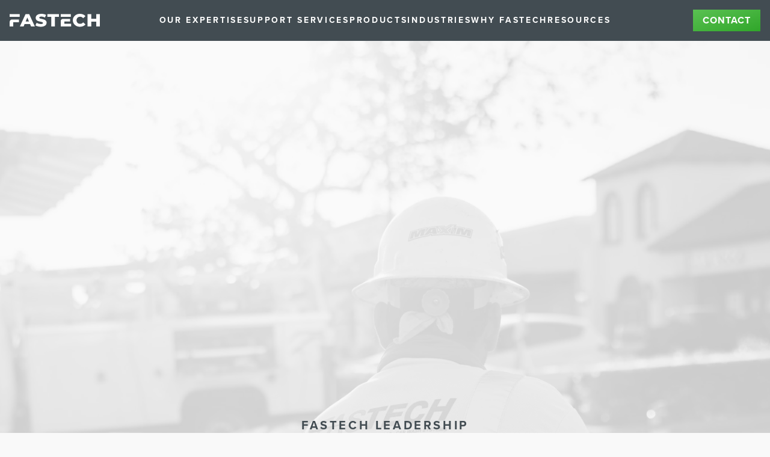

--- FILE ---
content_type: text/html; charset=UTF-8
request_url: https://www.fastechus.com/leadership/
body_size: 30976
content:
<!DOCTYPE html><html lang="en"><head><meta charSet="utf-8"/><meta http-equiv="x-ua-compatible" content="ie=edge"/><meta name="viewport" content="width=device-width, initial-scale=1, shrink-to-fit=no"/><meta name="generator" content="Gatsby 4.25.9"/><meta data-react-helmet="true" name="description" content="FASTECH is passionate about decarbonization and fighting the effects of climate change, key factors in making us leaders in the alternative fuels industry."/><style data-href="/styles.580000124a0f72f2ddc8.css" data-identity="gatsby-global-css">@import url(https://p.typekit.net/p.css?s=1&k=oqb2tql&ht=tk&f=139.140.175.176&a=4752745&app=typekit&e=css);.b_b{display:grid;gap:2rem;grid-template-columns:repeat(auto-fill,minmax(250px,1fr))}.b_b,.b_c{margin-top:2rem}.b_d{margin-top:4rem}.b_f{margin-inline:auto;max-width:600px}@font-face{font-display:auto;font-family:proxima-nova;font-style:normal;font-weight:700;src:url(https://use.typekit.net/af/98e3f6/000000000000000077359562/30/l?primer=7cdcb44be4a7db8877ffa5c0007b8dd865b3bbc383831fe2ea177f62257a9191&fvd=n7&v=3) format("woff2"),url(https://use.typekit.net/af/98e3f6/000000000000000077359562/30/d?primer=7cdcb44be4a7db8877ffa5c0007b8dd865b3bbc383831fe2ea177f62257a9191&fvd=n7&v=3) format("woff"),url(https://use.typekit.net/af/98e3f6/000000000000000077359562/30/a?primer=7cdcb44be4a7db8877ffa5c0007b8dd865b3bbc383831fe2ea177f62257a9191&fvd=n7&v=3) format("opentype")}@font-face{font-display:auto;font-family:proxima-nova;font-style:italic;font-weight:700;src:url(https://use.typekit.net/af/624cab/000000000000000077359558/30/l?primer=7cdcb44be4a7db8877ffa5c0007b8dd865b3bbc383831fe2ea177f62257a9191&fvd=i7&v=3) format("woff2"),url(https://use.typekit.net/af/624cab/000000000000000077359558/30/d?primer=7cdcb44be4a7db8877ffa5c0007b8dd865b3bbc383831fe2ea177f62257a9191&fvd=i7&v=3) format("woff"),url(https://use.typekit.net/af/624cab/000000000000000077359558/30/a?primer=7cdcb44be4a7db8877ffa5c0007b8dd865b3bbc383831fe2ea177f62257a9191&fvd=i7&v=3) format("opentype")}@font-face{font-display:auto;font-family:proxima-nova;font-style:normal;font-weight:400;src:url(https://use.typekit.net/af/d45b9a/000000000000000077359577/30/l?primer=7cdcb44be4a7db8877ffa5c0007b8dd865b3bbc383831fe2ea177f62257a9191&fvd=n4&v=3) format("woff2"),url(https://use.typekit.net/af/d45b9a/000000000000000077359577/30/d?primer=7cdcb44be4a7db8877ffa5c0007b8dd865b3bbc383831fe2ea177f62257a9191&fvd=n4&v=3) format("woff"),url(https://use.typekit.net/af/d45b9a/000000000000000077359577/30/a?primer=7cdcb44be4a7db8877ffa5c0007b8dd865b3bbc383831fe2ea177f62257a9191&fvd=n4&v=3) format("opentype")}@font-face{font-display:auto;font-family:proxima-nova;font-style:italic;font-weight:400;src:url(https://use.typekit.net/af/6cc429/00000000000000007735957a/30/l?primer=7cdcb44be4a7db8877ffa5c0007b8dd865b3bbc383831fe2ea177f62257a9191&fvd=i4&v=3) format("woff2"),url(https://use.typekit.net/af/6cc429/00000000000000007735957a/30/d?primer=7cdcb44be4a7db8877ffa5c0007b8dd865b3bbc383831fe2ea177f62257a9191&fvd=i4&v=3) format("woff"),url(https://use.typekit.net/af/6cc429/00000000000000007735957a/30/a?primer=7cdcb44be4a7db8877ffa5c0007b8dd865b3bbc383831fe2ea177f62257a9191&fvd=i4&v=3) format("opentype")}.tk-proxima-nova{font-family:proxima-nova,sans-serif}.collapse-enter,.collapse-enter-active,.collapse-exit,.collapse-exit-active{transform-origin:top;transition:opacity var(--t),transform var(--t)}.collapse-enter,.collapse-enter-active,.collapse-exit,.collapse-exit-active{@apply opacity-0 md:transform scale-y-50}*,:after,:before{--tw-border-spacing-x:0;--tw-border-spacing-y:0;--tw-translate-x:0;--tw-translate-y:0;--tw-rotate:0;--tw-skew-x:0;--tw-skew-y:0;--tw-scale-x:1;--tw-scale-y:1;--tw-pan-x: ;--tw-pan-y: ;--tw-pinch-zoom: ;--tw-scroll-snap-strictness:proximity;--tw-gradient-from-position: ;--tw-gradient-via-position: ;--tw-gradient-to-position: ;--tw-ordinal: ;--tw-slashed-zero: ;--tw-numeric-figure: ;--tw-numeric-spacing: ;--tw-numeric-fraction: ;--tw-ring-inset: ;--tw-ring-offset-width:0px;--tw-ring-offset-color:#fff;--tw-ring-color:rgba(59,130,246,.5);--tw-ring-offset-shadow:0 0 #0000;--tw-ring-shadow:0 0 #0000;--tw-shadow:0 0 #0000;--tw-shadow-colored:0 0 #0000;--tw-blur: ;--tw-brightness: ;--tw-contrast: ;--tw-grayscale: ;--tw-hue-rotate: ;--tw-invert: ;--tw-saturate: ;--tw-sepia: ;--tw-drop-shadow: ;--tw-backdrop-blur: ;--tw-backdrop-brightness: ;--tw-backdrop-contrast: ;--tw-backdrop-grayscale: ;--tw-backdrop-hue-rotate: ;--tw-backdrop-invert: ;--tw-backdrop-opacity: ;--tw-backdrop-saturate: ;--tw-backdrop-sepia: ;--tw-contain-size: ;--tw-contain-layout: ;--tw-contain-paint: ;--tw-contain-style: }::backdrop{--tw-border-spacing-x:0;--tw-border-spacing-y:0;--tw-translate-x:0;--tw-translate-y:0;--tw-rotate:0;--tw-skew-x:0;--tw-skew-y:0;--tw-scale-x:1;--tw-scale-y:1;--tw-pan-x: ;--tw-pan-y: ;--tw-pinch-zoom: ;--tw-scroll-snap-strictness:proximity;--tw-gradient-from-position: ;--tw-gradient-via-position: ;--tw-gradient-to-position: ;--tw-ordinal: ;--tw-slashed-zero: ;--tw-numeric-figure: ;--tw-numeric-spacing: ;--tw-numeric-fraction: ;--tw-ring-inset: ;--tw-ring-offset-width:0px;--tw-ring-offset-color:#fff;--tw-ring-color:rgba(59,130,246,.5);--tw-ring-offset-shadow:0 0 #0000;--tw-ring-shadow:0 0 #0000;--tw-shadow:0 0 #0000;--tw-shadow-colored:0 0 #0000;--tw-blur: ;--tw-brightness: ;--tw-contrast: ;--tw-grayscale: ;--tw-hue-rotate: ;--tw-invert: ;--tw-saturate: ;--tw-sepia: ;--tw-drop-shadow: ;--tw-backdrop-blur: ;--tw-backdrop-brightness: ;--tw-backdrop-contrast: ;--tw-backdrop-grayscale: ;--tw-backdrop-hue-rotate: ;--tw-backdrop-invert: ;--tw-backdrop-opacity: ;--tw-backdrop-saturate: ;--tw-backdrop-sepia: ;--tw-contain-size: ;--tw-contain-layout: ;--tw-contain-paint: ;--tw-contain-style: }

/*
! tailwindcss v3.4.17 | MIT License | https://tailwindcss.com
*/*,:after,:before{border:0 solid #e5e7eb;box-sizing:border-box}:after,:before{--tw-content:""}:host,html{-webkit-text-size-adjust:100%;font-feature-settings:normal;-webkit-tap-highlight-color:transparent;font-family:proxima-nova,Helvetica,sans-serif;font-variation-settings:normal;line-height:1.5;-moz-tab-size:4;-o-tab-size:4;tab-size:4}body{line-height:inherit;margin:0}hr{border-top-width:1px;color:inherit;height:0}abbr:where([title]){-webkit-text-decoration:underline dotted;text-decoration:underline dotted}h1,h2,h3,h4,h5,h6{font-size:inherit;font-weight:inherit}a{text-decoration:inherit}b,strong{font-weight:bolder}code,kbd,pre,samp{font-feature-settings:normal;font-family:ui-monospace,SFMono-Regular,Menlo,Monaco,Consolas,Liberation Mono,Courier New,monospace;font-size:1em;font-variation-settings:normal}small{font-size:80%}sub,sup{font-size:75%;line-height:0;position:relative;vertical-align:baseline}sub{bottom:-.25em}sup{top:-.5em}table{border-collapse:collapse;border-color:inherit;text-indent:0}button,input,optgroup,select,textarea{font-feature-settings:inherit;color:inherit;font-family:inherit;font-size:100%;font-variation-settings:inherit;font-weight:inherit;letter-spacing:inherit;line-height:inherit;margin:0;padding:0}button,select{text-transform:none}button,input:where([type=button]),input:where([type=reset]),input:where([type=submit]){-webkit-appearance:button;background-color:transparent;background-image:none}:-moz-focusring{outline:auto}:-moz-ui-invalid{box-shadow:none}progress{vertical-align:baseline}::-webkit-inner-spin-button,::-webkit-outer-spin-button{height:auto}[type=search]{-webkit-appearance:textfield;outline-offset:-2px}::-webkit-search-decoration{-webkit-appearance:none}::-webkit-file-upload-button{-webkit-appearance:button;font:inherit}summary{display:list-item}blockquote,dd,dl,figure,h1,h2,h3,h4,h5,h6,hr,p,pre{margin:0}fieldset{margin:0}fieldset,legend{padding:0}menu,ol,ul{list-style:none;margin:0;padding:0}dialog{padding:0}textarea{resize:vertical}input::-moz-placeholder,textarea::-moz-placeholder{color:#9ca3af;opacity:1}input::placeholder,textarea::placeholder{color:#9ca3af;opacity:1}[role=button],button{cursor:pointer}:disabled{cursor:default}audio,canvas,embed,iframe,img,object,svg,video{display:block;vertical-align:middle}img,video{height:auto;max-width:100%}[hidden]:where(:not([hidden=until-found])){display:none}:root{--ctnr-width:1200px;--ctnr-sm-width:765px;--padding-x:clamp(1rem,5vw,4rem);--padding-y:clamp(4rem,10vw,6rem);--header-height:68px;--t:0.2s ease-in-out;--t-long:0.6s ease-in-out}::-moz-selection{background-color:rgba(71,186,65,.5)}::selection{background-color:rgba(71,186,65,.5)}:target{scroll-margin-top:var(--header-height)}html{scroll-behavior:smooth}body{--tw-bg-opacity:1;--tw-text-opacity:1;background-color:rgb(249 249 249/var(--tw-bg-opacity,1));color:rgb(66 76 82/var(--tw-text-opacity,1));font-family:proxima-nova,Helvetica,sans-serif;line-height:1.3;overflow-x:hidden}a{color:inherit}b,strong{font-weight:700}em,i{font-style:italic}summary{cursor:pointer}summary::-webkit-details-marker{display:none}video{--tw-bg-opacity:1;background-color:rgb(0 0 0/var(--tw-bg-opacity,1));display:block;height:auto;width:100%}[hidden]{display:none!important}.\!link{--tw-text-opacity:1;color:rgb(48 166 42/var(--tw-text-opacity,1));text-decoration-line:underline;transition-duration:.15s;transition-property:box-shadow;transition-timing-function:cubic-bezier(.4,0,.2,1)}.\!link:hover{text-decoration-thickness:2px}.\!link:focus{--tw-ring-offset-shadow:var(--tw-ring-inset) 0 0 0 var(--tw-ring-offset-width) var(--tw-ring-offset-color);--tw-ring-shadow:var(--tw-ring-inset) 0 0 0 calc(3px + var(--tw-ring-offset-width)) var(--tw-ring-color);--tw-ring-color:rgba(71,186,65,.4);box-shadow:var(--tw-ring-offset-shadow),var(--tw-ring-shadow),var(--tw-shadow,0 0 #0000)}.\!link:focus,.link{transition-duration:.15s;transition-property:box-shadow;transition-timing-function:cubic-bezier(.4,0,.2,1)}.link{--tw-text-opacity:1;color:rgb(48 166 42/var(--tw-text-opacity,1));text-decoration-line:underline}.link:hover{text-decoration-thickness:2px}.link:focus{--tw-ring-offset-shadow:var(--tw-ring-inset) 0 0 0 var(--tw-ring-offset-width) var(--tw-ring-offset-color);--tw-ring-shadow:var(--tw-ring-inset) 0 0 0 calc(3px + var(--tw-ring-offset-width)) var(--tw-ring-color);--tw-ring-color:rgba(71,186,65,.4);box-shadow:var(--tw-ring-offset-shadow),var(--tw-ring-shadow),var(--tw-shadow,0 0 #0000);transition-duration:.15s;transition-property:box-shadow;transition-timing-function:cubic-bezier(.4,0,.2,1)}.link-strong{font-weight:700;letter-spacing:2px;text-decoration-line:none;text-transform:uppercase;transition-duration:.15s;transition-property:color,background-color,border-color,text-decoration-color,fill,stroke;transition-timing-function:cubic-bezier(.4,0,.2,1)}.link-strong.green,.link-strong:hover{--tw-text-opacity:1;color:rgb(71 186 65/var(--tw-text-opacity,1))}.link-strong.green:hover{text-decoration-line:underline}.action,.action-outline,.button{cursor:pointer;display:inline-block;padding:.5em 1em}.button{--tw-border-opacity:1;--tw-bg-opacity:1;background-color:rgb(255 255 255/var(--tw-bg-opacity,1));border-color:rgb(229 229 229/var(--tw-border-opacity,1));border-width:1px}.button:active{--tw-bg-opacity:1;background-color:rgb(249 249 249/var(--tw-bg-opacity,1))}.action{--tw-gradient-from:#5ac152 var(--tw-gradient-from-position);--tw-gradient-to:rgba(90,193,82,0) var(--tw-gradient-to-position);--tw-gradient-stops:var(--tw-gradient-from),var(--tw-gradient-to);--tw-gradient-to:#30a62a var(--tw-gradient-to-position);--tw-text-opacity:1;background-image:linear-gradient(to bottom right,var(--tw-gradient-stops));border-width:0;color:rgb(255 255 255/var(--tw-text-opacity,1));font-weight:700;letter-spacing:1px;text-align:center;text-decoration-line:none;text-transform:uppercase}.action:focus{--tw-ring-offset-shadow:var(--tw-ring-inset) 0 0 0 var(--tw-ring-offset-width) var(--tw-ring-offset-color);--tw-ring-shadow:var(--tw-ring-inset) 0 0 0 calc(3px + var(--tw-ring-offset-width)) var(--tw-ring-color);--tw-ring-color:rgba(71,186,65,.4);box-shadow:var(--tw-ring-offset-shadow),var(--tw-ring-shadow),var(--tw-shadow,0 0 #0000);transition-duration:.15s;transition-property:box-shadow;transition-timing-function:cubic-bezier(.4,0,.2,1)}.action:active{--tw-gradient-from:#30a62a var(--tw-gradient-from-position);--tw-gradient-to:rgba(48,166,42,0) var(--tw-gradient-to-position);--tw-gradient-stops:var(--tw-gradient-from),var(--tw-gradient-to);--tw-gradient-to:#47ba41 var(--tw-gradient-to-position)}.action-outline{--tw-text-opacity:1;border-color:currentColor;border-width:1px;color:rgb(71 186 65/var(--tw-text-opacity,1));font-weight:700;letter-spacing:1px;text-align:center;text-decoration-line:none;text-transform:uppercase}.action-outline:focus{--tw-ring-offset-shadow:var(--tw-ring-inset) 0 0 0 var(--tw-ring-offset-width) var(--tw-ring-offset-color);--tw-ring-shadow:var(--tw-ring-inset) 0 0 0 calc(3px + var(--tw-ring-offset-width)) var(--tw-ring-color);--tw-ring-color:rgba(71,186,65,.4);box-shadow:var(--tw-ring-offset-shadow),var(--tw-ring-shadow),var(--tw-shadow,0 0 #0000);transition-duration:.15s;transition-property:box-shadow;transition-timing-function:cubic-bezier(.4,0,.2,1)}:is(.button,.action,.action-outline).lg{padding:1em 2em}:is(.link-strong,.action) .arrow{display:inline-block;margin-left:.5ch}:is(.link-strong,.action) .\!arrow{display:inline-block!important;margin-left:.5ch!important}:is(.link-strong,.action):hover .arrow{animation:arrow-anim 2.4s ease-in-out infinite}:is(.link-strong,.action):hover .\!arrow{animation:arrow-anim 2.4s ease-in-out infinite!important}@keyframes arrow-anim{0%,66%{transform:none}33%{transform:translateX(.5ch)}}.with-icon{align-items:center;display:inline-flex;gap:.5ch;justify-content:center}.input{--tw-border-opacity:1;background-color:transparent;border-color:rgb(229 229 229/var(--tw-border-opacity,1));border-radius:0;border-width:0 0 1px;font:inherit}.input::-moz-placeholder{color:rgba(0,0,0,.4)}.input::placeholder{color:rgba(0,0,0,.4)}.input:invalid{--tw-border-opacity:1;border-color:rgb(200 72 72/var(--tw-border-opacity,1))}.input:hover{--tw-border-opacity:1;border-color:rgb(71 186 65/var(--tw-border-opacity,1))}.input:focus{--tw-border-opacity:1;--tw-ring-offset-shadow:var(--tw-ring-inset) 0 0 0 var(--tw-ring-offset-width) var(--tw-ring-offset-color);--tw-ring-shadow:var(--tw-ring-inset) 0 0 0 calc(3px + var(--tw-ring-offset-width)) var(--tw-ring-color);--tw-ring-color:rgba(71,186,65,.4);border-color:rgb(48 166 42/var(--tw-border-opacity,1));box-shadow:var(--tw-ring-offset-shadow),var(--tw-ring-shadow),var(--tw-shadow,0 0 #0000);position:relative;transition-duration:.15s;transition-property:box-shadow;transition-timing-function:cubic-bezier(.4,0,.2,1);z-index:1}.input-button{--tw-border-opacity:1;background-color:transparent;border-color:rgb(229 229 229/var(--tw-border-opacity,1));border-width:0 0 1px;cursor:pointer;font-size:inherit}.input-button:hover{--tw-text-opacity:1;border-color:currentColor;color:rgb(71 186 65/var(--tw-text-opacity,1))}.input-button:active{--tw-bg-opacity:1;background-color:rgb(48 166 42/var(--tw-bg-opacity,1));border-color:currentColor}.form-message{--tw-border-opacity:1;border-color:rgb(229 229 229/var(--tw-border-opacity,1));border-style:dashed;border-width:1px;font-size:14px;margin-top:1rem;padding:1em;text-align:center}.technical{letter-spacing:.2ch;text-transform:uppercase}.technical-lg{font-weight:700;letter-spacing:.3ch;text-transform:uppercase}.location-caption{bottom:0;font-size:12px;margin:1rem;position:absolute;right:0;text-align:right}.location-caption .action{--tw-gradient-from:rgba(90,193,82,.6) var(--tw-gradient-from-position);--tw-gradient-to:rgba(90,193,82,0) var(--tw-gradient-to-position);--tw-gradient-stops:var(--tw-gradient-from),var(--tw-gradient-to);--tw-gradient-to:rgba(48,166,42,.6) var(--tw-gradient-to-position);background-image:linear-gradient(to bottom right,var(--tw-gradient-stops))}.pointer-events-none{pointer-events:none}.invisible{visibility:hidden}.collapse{visibility:collapse}.fixed{position:fixed}.\!absolute{position:absolute!important}.absolute{position:absolute}.relative{position:relative}.sticky{position:sticky}.-inset-6{inset:-1.5rem}.inset-0{inset:0}.inset-x-0{left:0;right:0}.\!right-auto{right:auto!important}.\!top-auto{top:auto!important}.-bottom-4{bottom:-1rem}.-left-8{left:-2rem}.-right-12{right:-3rem}.-top-12{top:-3rem}.bottom-0{bottom:0}.bottom-full{bottom:100%}.left-0{left:0}.right-0{right:0}.top-0{top:0}.top-1\/2{top:50%}.top-full{top:100%}.z-10{z-index:10}.z-\[-1\]{z-index:-1}.z-\[1\]{z-index:1}.z-\[99\]{z-index:99}.float-right{float:right}.float-left{float:left}.m-8{margin:2rem}.m-auto{margin:auto}.mx-auto{margin-left:auto;margin-right:auto}.my-12{margin-bottom:3rem;margin-top:3rem}.my-16{margin-bottom:4rem;margin-top:4rem}.\!mb-8{margin-bottom:2rem!important}.\!mt-4{margin-top:1rem!important}.-ml-6{margin-left:-1.5rem}.-mt-8{margin-top:-2rem}.mb-0{margin-bottom:0}.mb-1{margin-bottom:.25rem}.mb-12{margin-bottom:3rem}.mb-2{margin-bottom:.5rem}.mb-3{margin-bottom:.75rem}.mb-4{margin-bottom:1rem}.mb-6{margin-bottom:1.5rem}.mb-8{margin-bottom:2rem}.mb-\[2em\]{margin-bottom:2em}.ml-0{margin-left:0}.ml-5{margin-left:1.25rem}.ml-6{margin-left:1.5rem}.ml-\[0\.5em\]{margin-left:.5em}.mr-5{margin-right:1.25rem}.mt-12{margin-top:3rem}.mt-16{margin-top:4rem}.mt-2{margin-top:.5rem}.mt-20{margin-top:5rem}.mt-24{margin-top:6rem}.mt-4{margin-top:1rem}.mt-6{margin-top:1.5rem}.mt-8{margin-top:2rem}.mt-\[-1px\]{margin-top:-1px}.mt-\[1em\]{margin-top:1em}.\!box-border{box-sizing:border-box!important}.line-clamp-2{-webkit-line-clamp:2}.line-clamp-2,.line-clamp-3{-webkit-box-orient:vertical;display:-webkit-box;overflow:hidden}.line-clamp-3{-webkit-line-clamp:3}.block{display:block}.inline-block{display:inline-block}.flex{display:flex}.grid{display:grid}.contents{display:contents}.\!hidden{display:none!important}.hidden{display:none}.aspect-\[2\.2\]{aspect-ratio:2.2}.aspect-square{aspect-ratio:1/1}.aspect-video{aspect-ratio:16/9}.size-\[1em\]{height:1em;width:1em}.size-\[50px\]{height:50px;width:50px}.size-full{height:100%;width:100%}.h-\[1lh\]{height:1lh}.h-\[20px\]{height:20px}.h-\[40px\]{height:40px}.h-\[60px\]{height:60px}.h-full{height:100%}.h-screen{height:100vh}.max-h-\[250px\]{max-height:250px}.max-h-\[70px\]{max-height:70px}.max-h-\[max\(250px\2c 20svh\)\]{max-height:max(250px,20svh)}.min-h-\[2lh\]{min-height:2lh}.min-h-\[768px\]{min-height:768px}.\!w-auto{width:auto!important}.w-20{width:5rem}.w-\[100px\]{width:100px}.w-\[150px\]{width:150px}.w-\[300px\]{width:300px}.w-\[30px\]{width:30px}.w-\[40\%\]{width:40%}.w-auto{width:auto}.w-full{width:100%}.min-w-0{min-width:0}.min-w-\[100px\]{min-width:100px}.max-w-2xl{max-width:42rem}.max-w-\[1200px\]{max-width:1200px}.max-w-\[200px\]{max-width:200px}.max-w-\[250px\]{max-width:250px}.max-w-\[270px\]{max-width:270px}.max-w-\[300px\]{max-width:300px}.max-w-\[400px\]{max-width:400px}.max-w-\[40px\]{max-width:40px}.max-w-\[450px\]{max-width:450px}.max-w-\[470px\]{max-width:470px}.max-w-\[480px\]{max-width:480px}.max-w-\[550px\]{max-width:550px}.max-w-\[600px\]{max-width:600px}.max-w-\[640px\]{max-width:640px}.max-w-\[650px\]{max-width:650px}.max-w-\[670px\]{max-width:670px}.max-w-\[750px\]{max-width:750px}.max-w-\[800px\]{max-width:800px}.max-w-lg{max-width:32rem}.max-w-max{max-width:-moz-max-content;max-width:max-content}.max-w-md{max-width:28rem}.max-w-min{max-width:-moz-min-content;max-width:min-content}.max-w-screen-2xl{max-width:1536px}.max-w-screen-lg{max-width:1024px}.max-w-screen-md{max-width:768px}.max-w-screen-sm{max-width:640px}.max-w-screen-xl{max-width:1280px}.max-w-xl{max-width:36rem}.shrink-0{flex-shrink:0}.flex-grow,.grow{flex-grow:1}.grow-0{flex-grow:0}.basis-\[200px\]{flex-basis:200px}.basis-\[225px\]{flex-basis:225px}.basis-\[300px\]{flex-basis:300px}.basis-\[min\(300px\2c 80vw\)\]{flex-basis:min(300px,80vw)}.-translate-x-1\/2{--tw-translate-x:-50%}.-translate-x-1\/2,.-translate-y-1\/2{transform:translate(var(--tw-translate-x),var(--tw-translate-y)) rotate(var(--tw-rotate)) skewX(var(--tw-skew-x)) skewY(var(--tw-skew-y)) scaleX(var(--tw-scale-x)) scaleY(var(--tw-scale-y))}.-translate-y-1\/2{--tw-translate-y:-50%}.translate-x-4{--tw-translate-x:1rem}.translate-x-4,.translate-y-4{transform:translate(var(--tw-translate-x),var(--tw-translate-y)) rotate(var(--tw-rotate)) skewX(var(--tw-skew-x)) skewY(var(--tw-skew-y)) scaleX(var(--tw-scale-x)) scaleY(var(--tw-scale-y))}.translate-y-4{--tw-translate-y:1rem}.-rotate-45{--tw-rotate:-45deg;transform:translate(var(--tw-translate-x),var(--tw-translate-y)) rotate(var(--tw-rotate)) skewX(var(--tw-skew-x)) skewY(var(--tw-skew-y)) scaleX(var(--tw-scale-x)) scaleY(var(--tw-scale-y))}.-scale-100{--tw-scale-x:-1;--tw-scale-y:-1}.-scale-100,.-scale-x-100{transform:translate(var(--tw-translate-x),var(--tw-translate-y)) rotate(var(--tw-rotate)) skewX(var(--tw-skew-x)) skewY(var(--tw-skew-y)) scaleX(var(--tw-scale-x)) scaleY(var(--tw-scale-y))}.-scale-x-100{--tw-scale-x:-1}.-scale-y-100{--tw-scale-y:-1}.-scale-y-100,.transform{transform:translate(var(--tw-translate-x),var(--tw-translate-y)) rotate(var(--tw-rotate)) skewX(var(--tw-skew-x)) skewY(var(--tw-skew-y)) scaleX(var(--tw-scale-x)) scaleY(var(--tw-scale-y))}.cursor-pointer{cursor:pointer}.snap-x{scroll-snap-type:x var(--tw-scroll-snap-strictness)}.snap-mandatory{--tw-scroll-snap-strictness:mandatory}.snap-center{scroll-snap-align:center}.auto-cols-\[min\(24rem\2c 80vw\)\]{grid-auto-columns:min(24rem,80vw)}.grid-flow-col{grid-auto-flow:column}.grid-cols-2{grid-template-columns:repeat(2,minmax(0,1fr))}.grid-cols-\[1fr\2c auto\]{grid-template-columns:1fr auto}.grid-cols-\[repeat\(auto-fill\2c minmax\(300px\2c 1fr\)\)\]{grid-template-columns:repeat(auto-fill,minmax(300px,1fr))}.grid-cols-\[repeat\(auto-fit\2c minmax\(200px\2c 1fr\)\)\]{grid-template-columns:repeat(auto-fit,minmax(200px,1fr))}.grid-cols-\[repeat\(auto-fit\2c minmax\(250px\2c 1fr\)\)\]{grid-template-columns:repeat(auto-fit,minmax(250px,1fr))}.grid-cols-\[repeat\(auto-fit\2c minmax\(300px\2c 1fr\)\)\]{grid-template-columns:repeat(auto-fit,minmax(300px,1fr))}.flex-col{flex-direction:column}.flex-wrap{flex-wrap:wrap}.place-content-center{place-content:center}.items-start{align-items:flex-start}.items-end{align-items:flex-end}.items-center{align-items:center}.items-stretch{align-items:stretch}.justify-start{justify-content:flex-start}.justify-end{justify-content:flex-end}.justify-center{justify-content:center}.justify-between{justify-content:space-between}.gap-0{gap:0}.gap-1{gap:.25rem}.gap-12{gap:3rem}.gap-16{gap:4rem}.gap-2{gap:.5rem}.gap-3{gap:.75rem}.gap-4{gap:1rem}.gap-5{gap:1.25rem}.gap-8{gap:2rem}.gap-\[\.2ch\]{gap:.2ch}.gap-\[1em\]{gap:1em}.gap-\[1px\]{gap:1px}.gap-x-10{-moz-column-gap:2.5rem;column-gap:2.5rem}.gap-x-12{-moz-column-gap:3rem;column-gap:3rem}.gap-x-16{-moz-column-gap:4rem;column-gap:4rem}.gap-x-24{-moz-column-gap:6rem;column-gap:6rem}.gap-x-3{-moz-column-gap:.75rem;column-gap:.75rem}.gap-x-4{-moz-column-gap:1rem;column-gap:1rem}.gap-x-8{-moz-column-gap:2rem;column-gap:2rem}.gap-y-12{row-gap:3rem}.gap-y-16{row-gap:4rem}.gap-y-2{row-gap:.5rem}.gap-y-24{row-gap:6rem}.gap-y-3{row-gap:.75rem}.gap-y-4{row-gap:1rem}.gap-y-6{row-gap:1.5rem}.gap-y-8{row-gap:2rem}.\!space-y-2>:not([hidden])~:not([hidden]){--tw-space-y-reverse:0!important;margin-bottom:calc(.5rem*var(--tw-space-y-reverse))!important;margin-top:calc(.5rem*(1 - var(--tw-space-y-reverse)))!important}.space-y-12>:not([hidden])~:not([hidden]){--tw-space-y-reverse:0;margin-bottom:calc(3rem*var(--tw-space-y-reverse));margin-top:calc(3rem*(1 - var(--tw-space-y-reverse)))}.space-y-2>:not([hidden])~:not([hidden]){--tw-space-y-reverse:0;margin-bottom:calc(.5rem*var(--tw-space-y-reverse));margin-top:calc(.5rem*(1 - var(--tw-space-y-reverse)))}.space-y-3>:not([hidden])~:not([hidden]){--tw-space-y-reverse:0;margin-bottom:calc(.75rem*var(--tw-space-y-reverse));margin-top:calc(.75rem*(1 - var(--tw-space-y-reverse)))}.space-y-4>:not([hidden])~:not([hidden]){--tw-space-y-reverse:0;margin-bottom:calc(1rem*var(--tw-space-y-reverse));margin-top:calc(1rem*(1 - var(--tw-space-y-reverse)))}.space-y-5>:not([hidden])~:not([hidden]){--tw-space-y-reverse:0;margin-bottom:calc(1.25rem*var(--tw-space-y-reverse));margin-top:calc(1.25rem*(1 - var(--tw-space-y-reverse)))}.space-y-6>:not([hidden])~:not([hidden]){--tw-space-y-reverse:0;margin-bottom:calc(1.5rem*var(--tw-space-y-reverse));margin-top:calc(1.5rem*(1 - var(--tw-space-y-reverse)))}.space-y-8>:not([hidden])~:not([hidden]){--tw-space-y-reverse:0;margin-bottom:calc(2rem*var(--tw-space-y-reverse));margin-top:calc(2rem*(1 - var(--tw-space-y-reverse)))}.self-start{align-self:flex-start}.self-end{align-self:flex-end}.self-center{align-self:center}.self-stretch{align-self:stretch}.overflow-hidden{overflow:hidden}.overflow-x-auto{overflow-x:auto}.overflow-y-auto{overflow-y:auto}.\!text-wrap{text-wrap:wrap!important}.text-balance{text-wrap:balance}.rounded-2xl{border-radius:1rem}.rounded-full{border-radius:9999px}.rounded-lg{border-radius:.5rem}.rounded-none{border-radius:0}.rounded-xl{border-radius:.75rem}.border{border-width:1px}.border-2{border-width:2px}.border-b{border-bottom-width:1px}.border-b-2{border-bottom-width:2px}.border-l{border-left-width:1px}.border-l-0{border-left-width:0}.border-l-4{border-left-width:4px}.border-l-\[3px\]{border-left-width:3px}.border-t{border-top-width:1px}.border-current{border-color:currentColor}.border-ft-green{--tw-border-opacity:1;border-color:rgb(71 186 65/var(--tw-border-opacity,1))}.border-ft-green-dark{--tw-border-opacity:1;border-color:rgb(48 166 42/var(--tw-border-opacity,1))}.border-line{--tw-border-opacity:1;border-color:rgb(229 229 229/var(--tw-border-opacity,1))}.border-line-invert{--tw-border-opacity:1;border-color:rgb(101 110 115/var(--tw-border-opacity,1))}.border-line-invert-dark{--tw-border-opacity:1;border-color:rgb(51 51 51/var(--tw-border-opacity,1))}.border-neutral-300{--tw-border-opacity:1;border-color:rgb(212 212 212/var(--tw-border-opacity,1))}.border-suede-dark{--tw-border-opacity:1;border-color:rgb(44 56 63/var(--tw-border-opacity,1))}.border-transparent{border-color:transparent}.border-white{--tw-border-opacity:1;border-color:rgb(255 255 255/var(--tw-border-opacity,1))}.\!bg-suede-black{--tw-bg-opacity:1!important;background-color:rgb(66 76 82/var(--tw-bg-opacity,1))!important}.bg-\[var\(--bg\)\]{background-color:var(--bg)}.bg-\[var\(--color\)\]{background-color:var(--color)}.bg-ft-gray-light{--tw-bg-opacity:1;background-color:rgb(241 241 241/var(--tw-bg-opacity,1))}.bg-ft-gray-light\/80{background-color:hsla(0,0%,95%,.8)}.bg-gray-400\/60{background-color:rgba(156,163,175,.6)}.bg-suede-black{--tw-bg-opacity:1;background-color:rgb(66 76 82/var(--tw-bg-opacity,1))}.bg-suede-dark{--tw-bg-opacity:1;background-color:rgb(44 56 63/var(--tw-bg-opacity,1))}.bg-suede-light-black{--tw-bg-opacity:1;background-color:rgb(92 101 106/var(--tw-bg-opacity,1))}.bg-suede-white{--tw-bg-opacity:1;background-color:rgb(249 249 249/var(--tw-bg-opacity,1))}.bg-suede-white\/80{background-color:hsla(0,0%,98%,.8)}.bg-transparent{background-color:transparent}.bg-white{--tw-bg-opacity:1;background-color:rgb(255 255 255/var(--tw-bg-opacity,1))}.bg-white\/20{background-color:hsla(0,0%,100%,.2)}.bg-gradient-to-br{background-image:linear-gradient(to bottom right,var(--tw-gradient-stops))}.from-ft-green-light\/90{--tw-gradient-from:rgba(90,193,82,.9) var(--tw-gradient-from-position);--tw-gradient-to:rgba(90,193,82,0) var(--tw-gradient-to-position);--tw-gradient-stops:var(--tw-gradient-from),var(--tw-gradient-to)}.from-suede-black{--tw-gradient-from:#424c52 var(--tw-gradient-from-position);--tw-gradient-to:rgba(66,76,82,0) var(--tw-gradient-to-position);--tw-gradient-stops:var(--tw-gradient-from),var(--tw-gradient-to)}.to-ft-green-dark\/90{--tw-gradient-to:rgba(48,166,42,.9) var(--tw-gradient-to-position)}.to-suede-black-dark{--tw-gradient-to:#242424 var(--tw-gradient-to-position)}.to-suede-dark{--tw-gradient-to:#2c383f var(--tw-gradient-to-position)}.object-contain{-o-object-fit:contain;object-fit:contain}.object-cover{-o-object-fit:cover;object-fit:cover}.\!p-0{padding:0!important}.p-0{padding:0}.p-12{padding:3rem}.p-3{padding:.75rem}.p-4{padding:1rem}.p-6{padding:1.5rem}.p-8{padding:2rem}.p-\[\.8em\]{padding:.8em}.px-3{padding-left:.75rem;padding-right:.75rem}.px-4{padding-left:1rem;padding-right:1rem}.px-6{padding-left:1.5rem;padding-right:1.5rem}.px-8{padding-left:2rem;padding-right:2rem}.py-12{padding-bottom:3rem;padding-top:3rem}.py-16{padding-bottom:4rem;padding-top:4rem}.py-2{padding-bottom:.5rem;padding-top:.5rem}.py-20{padding-bottom:5rem;padding-top:5rem}.py-3{padding-bottom:.75rem;padding-top:.75rem}.py-8{padding-bottom:2rem;padding-top:2rem}.py-\[\.8em\]{padding-bottom:.8em;padding-top:.8em}.\!pb-12{padding-bottom:3rem!important}.pb-12{padding-bottom:3rem}.pb-4{padding-bottom:1rem}.pb-8{padding-bottom:2rem}.pl-2{padding-left:.5rem}.pl-4{padding-left:1rem}.pr-3{padding-right:.75rem}.pr-4{padding-right:1rem}.pt-12{padding-top:3rem}.text-left{text-align:left}.text-center{text-align:center}.text-right{text-align:right}.font-sans{font-family:proxima-nova,Helvetica,sans-serif}.text-2xl{font-size:1.5rem;line-height:2rem}.text-3xl{font-size:1.875rem;line-height:2.25rem}.text-4xl{font-size:2.25rem;line-height:2.5rem}.text-5xl{font-size:3rem;line-height:1}.text-6xl{font-size:3.75rem;line-height:1}.text-\[0px\]{font-size:0}.text-\[12px\]{font-size:12px}.text-\[14px\]{font-size:14px}.text-\[40px\]{font-size:40px}.text-base{font-size:1rem;line-height:1.5rem}.text-lg{font-size:1.125rem;line-height:1.75rem}.text-sm{font-size:.875rem;line-height:1.25rem}.text-xl{font-size:1.25rem;line-height:1.75rem}.text-xs{font-size:.75rem;line-height:1rem}.font-bold{font-weight:700}.font-normal{font-weight:400}.uppercase{text-transform:uppercase}.\!leading-tight{line-height:1.25!important}.leading-\[1\.5\]{line-height:1.5}.leading-relaxed{line-height:1.625}.leading-tight{line-height:1.25}.tracking-\[5px\]{letter-spacing:5px}.text-\[\#fffa\]{color:#fffa}.text-ft-green{--tw-text-opacity:1;color:rgb(71 186 65/var(--tw-text-opacity,1))}.text-ink{--tw-text-opacity:1;color:rgb(66 76 82/var(--tw-text-opacity,1))}.text-ink-light{--tw-text-opacity:1;color:rgb(184 184 184/var(--tw-text-opacity,1))}.text-ink\/70{color:rgba(66,76,82,.7)}.text-line-dark{--tw-text-opacity:1;color:rgb(151 151 151/var(--tw-text-opacity,1))}.text-white{--tw-text-opacity:1;color:rgb(255 255 255/var(--tw-text-opacity,1))}.text-white\/70{color:hsla(0,0%,100%,.7)}.underline{text-decoration-line:underline}.no-underline{text-decoration-line:none}.opacity-10{opacity:.1}.opacity-20{opacity:.2}.opacity-40{opacity:.4}.mix-blend-multiply{mix-blend-mode:multiply}.\!shadow-none{--tw-shadow:0 0 #0000!important;--tw-shadow-colored:0 0 #0000!important;box-shadow:var(--tw-ring-offset-shadow,0 0 #0000),var(--tw-ring-shadow,0 0 #0000),var(--tw-shadow)!important}.shadow{--tw-shadow:0 1px 3px 0 rgba(0,0,0,.1),0 1px 2px -1px rgba(0,0,0,.1);--tw-shadow-colored:0 1px 3px 0 var(--tw-shadow-color),0 1px 2px -1px var(--tw-shadow-color)}.shadow,.shadow-lg{box-shadow:var(--tw-ring-offset-shadow,0 0 #0000),var(--tw-ring-shadow,0 0 #0000),var(--tw-shadow)}.shadow-lg{--tw-shadow:0 10px 15px -3px rgba(0,0,0,.1),0 4px 6px -4px rgba(0,0,0,.1);--tw-shadow-colored:0 10px 15px -3px var(--tw-shadow-color),0 4px 6px -4px var(--tw-shadow-color)}.shadow-none{--tw-shadow:0 0 #0000;--tw-shadow-colored:0 0 #0000;box-shadow:var(--tw-ring-offset-shadow,0 0 #0000),var(--tw-ring-shadow,0 0 #0000),var(--tw-shadow)}.outline-none{outline:2px solid transparent;outline-offset:2px}.grayscale{--tw-grayscale:grayscale(100%)}.filter,.grayscale{filter:var(--tw-blur) var(--tw-brightness) var(--tw-contrast) var(--tw-grayscale) var(--tw-hue-rotate) var(--tw-invert) var(--tw-saturate) var(--tw-sepia) var(--tw-drop-shadow)}.backdrop-blur{--tw-backdrop-blur:blur(8px);-webkit-backdrop-filter:var(--tw-backdrop-blur) var(--tw-backdrop-brightness) var(--tw-backdrop-contrast) var(--tw-backdrop-grayscale) var(--tw-backdrop-hue-rotate) var(--tw-backdrop-invert) var(--tw-backdrop-opacity) var(--tw-backdrop-saturate) var(--tw-backdrop-sepia);backdrop-filter:var(--tw-backdrop-blur) var(--tw-backdrop-brightness) var(--tw-backdrop-contrast) var(--tw-backdrop-grayscale) var(--tw-backdrop-hue-rotate) var(--tw-backdrop-invert) var(--tw-backdrop-opacity) var(--tw-backdrop-saturate) var(--tw-backdrop-sepia)}.transition-\[filter\]{transition-duration:.15s;transition-property:filter;transition-timing-function:cubic-bezier(.4,0,.2,1)}.transition-all{transition-duration:.15s;transition-property:all;transition-timing-function:cubic-bezier(.4,0,.2,1)}.transition-colors{transition-duration:.15s;transition-property:color,background-color,border-color,text-decoration-color,fill,stroke;transition-timing-function:cubic-bezier(.4,0,.2,1)}.h0,.h1,.h2,.h3,.h4,.h5,.h6{text-wrap:balance;font-weight:700;line-height:1.2}.h0{font-size:clamp(36px,6vw,50px)}.h1{font-size:30px}.h2{font-size:24px}.h3{font-size:20px}.h4{font-size:18px}.text-shadow{text-shadow:var(--text-shadow)}.ctnr,.ctnr-half,.ctnr-sm{box-sizing:content-box;margin-inline:auto}.ctnr{max-width:var(--ctnr-width)}.ctnr-sm{max-width:var(--ctnr-sm-width)}.ctnr-half{max-width:calc(var(--ctnr-width)/2)}.padding{padding:var(--padding-y) var(--padding-x)}.padding-x{padding-inline:var(--padding-x)}.padding-y{padding-block:var(--padding-y)}.gradient-ft-green{--tw-gradient-from:#5ac152 var(--tw-gradient-from-position);--tw-gradient-to:rgba(90,193,82,0) var(--tw-gradient-to-position);--tw-gradient-stops:var(--tw-gradient-from),var(--tw-gradient-to);--tw-gradient-to:#30a62a var(--tw-gradient-to-position);--tw-text-opacity:1;background-image:linear-gradient(to bottom right,var(--tw-gradient-stops));color:rgb(255 255 255/var(--tw-text-opacity,1))}.fullwidth{margin-inline:calc(50% - 50vw);width:100vw}.no-scrollbar{scrollbar-width:none}.no-scrollbar::-webkit-scrollbar{display:none}.sticky-below-header{position:sticky!important;top:calc(var(--header-height) + 2rem)}.styled-list li{display:grid;gap:.5em;grid-template-columns:auto 1fr;margin-top:.25em}.styled-list li:before{background:url(/arrow-tr.svg) 50%/cover no-repeat;content:"";height:1em;width:1em}.anim-fadein{animation:appear var(--t) forwards}@keyframes appear{0%{opacity:0}}@keyframes anim-fade-to{0%{opacity:0;translate:var(--x,0) var(--y,0)}}.anim-fade,.anim-fade-to-b,.anim-fade-to-l,.anim-fade-to-r,.anim-fade-to-t{--x:0;--y:0;animation:anim-fade-to .2s ease-in-out forwards}.anim-fade-to-l{--x:1rem}.anim-fade-to-r{--x:-1rem}.anim-fade-to-b{--y:-1rem}.richtext{line-height:1.5}.richtext>*+*{margin-top:1.5em}.richtext.sm>*+*{margin-top:1em}.richtext>ul{list-style-type:disc}.richtext>ol{list-style-type:decimal}.richtext>:is(ul,ol){padding-left:1.5rem}.richtext>:is(ul,ol)>li::marker{--tw-text-opacity:1;color:rgb(71 186 65/var(--tw-text-opacity,1))}.richtext>:is(ul,ol)>li+li{margin-top:.5em}.\[\&_h3\]\:technical-lg h3{font-weight:700;letter-spacing:.3ch;text-transform:uppercase}.\*\:col-span-full>*{grid-column:1/-1}.\*\:row-span-full>*{grid-row:1/-1}.\*\:w-auto>*{width:auto}.\*\:grow>*{flex-grow:1}.last\:mb-0:last-child{margin-bottom:0}.empty\:hidden:empty{display:none}.focus-within\:ring-ft:focus-within{--tw-ring-offset-shadow:var(--tw-ring-inset) 0 0 0 var(--tw-ring-offset-width) var(--tw-ring-offset-color);--tw-ring-shadow:var(--tw-ring-inset) 0 0 0 calc(3px + var(--tw-ring-offset-width)) var(--tw-ring-color);--tw-ring-color:rgba(71,186,65,.4);box-shadow:var(--tw-ring-offset-shadow),var(--tw-ring-shadow),var(--tw-shadow,0 0 #0000);transition-duration:.15s;transition-property:box-shadow;transition-timing-function:cubic-bezier(.4,0,.2,1)}.hover\:fixed:hover{position:fixed}.hover\:z-10:hover{z-index:10}.hover\:border-ft-green:hover{--tw-border-opacity:1;border-color:rgb(71 186 65/var(--tw-border-opacity,1))}.hover\:\!bg-white:hover{--tw-bg-opacity:1!important;background-color:rgb(255 255 255/var(--tw-bg-opacity,1))!important}.hover\:bg-ft-green\/50:hover{background-color:rgba(71,186,65,.5)}.hover\:bg-suede-black:hover{--tw-bg-opacity:1;background-color:rgb(66 76 82/var(--tw-bg-opacity,1))}.hover\:text-\[var\(--color\)\]:hover{color:var(--color)}.hover\:text-ft-green:hover{--tw-text-opacity:1;color:rgb(71 186 65/var(--tw-text-opacity,1))}.hover\:text-ft-green-dark:hover{--tw-text-opacity:1;color:rgb(48 166 42/var(--tw-text-opacity,1))}.hover\:text-ink:hover{--tw-text-opacity:1;color:rgb(66 76 82/var(--tw-text-opacity,1))}.hover\:underline:hover{text-decoration-line:underline}.hover\:decoration-2:hover{text-decoration-thickness:2px}.hover\:opacity-80:hover{opacity:.8}.group:hover .group-hover\:block{display:block}.group:hover .group-hover\:\!bg-white{--tw-bg-opacity:1!important;background-color:rgb(255 255 255/var(--tw-bg-opacity,1))!important}.group:hover .group-hover\:text-\[var\(--color\)\]{color:var(--color)}.group:hover .group-hover\:text-ft-green{--tw-text-opacity:1;color:rgb(71 186 65/var(--tw-text-opacity,1))}.group:hover .group-hover\:underline{text-decoration-line:underline}.group:hover .group-hover\:brightness-110{--tw-brightness:brightness(1.1)}.group:hover .group-hover\:brightness-110,.group:hover .group-hover\:brightness-125{filter:var(--tw-blur) var(--tw-brightness) var(--tw-contrast) var(--tw-grayscale) var(--tw-hue-rotate) var(--tw-invert) var(--tw-saturate) var(--tw-sepia) var(--tw-drop-shadow)}.group:hover .group-hover\:brightness-125{--tw-brightness:brightness(1.25)}.group:not(:has(:checked)) .group-\[\:not\(\:has\(\:checked\)\)\]\:hidden{display:none}.has-\[input\:hover\]\:z-10:has(input:hover){z-index:10}.group:has(input:hover) .group-has-\[input\:hover\]\:block{display:block}.group:has(:checked) .group-has-\[\:checked\]\:hidden{display:none}.group:has(input:hover) .group-has-\[input\:hover\]\:scale-125{--tw-scale-x:1.25;--tw-scale-y:1.25;transform:translate(var(--tw-translate-x),var(--tw-translate-y)) rotate(var(--tw-rotate)) skewX(var(--tw-skew-x)) skewY(var(--tw-skew-y)) scaleX(var(--tw-scale-x)) scaleY(var(--tw-scale-y))}.group:has(input:hover) .group-has-\[input\:hover\]\:\!bg-white{--tw-bg-opacity:1!important;background-color:rgb(255 255 255/var(--tw-bg-opacity,1))!important}.group:has(input:hover) .group-has-\[input\:hover\]\:\!text-\[var\(--color\)\]{color:var(--color)!important}@media (min-width:640px){.sm\:hidden{display:none}.sm\:gap-y-12{row-gap:3rem}}@media (min-width:768px){.md\:pointer-events-none{pointer-events:none}.md\:\!absolute{position:absolute!important}.md\:absolute{position:absolute}.md\:bottom-0{bottom:0}.md\:bottom-8{bottom:2rem}.md\:left-0{left:0}.md\:right-0{right:0}.md\:top-0{top:0}.md\:top-1\/2{top:50%}.md\:z-\[1\]{z-index:1}.md\:\!order-1{order:1!important}.md\:-order-1{order:-1}.md\:order-1{order:1}.md\:order-first{order:-9999}.md\:order-last{order:9999}.md\:col-\[1\/2\]{grid-column:1/2}.md\:col-\[1\/3\]{grid-column:1/3}.md\:col-\[2\/3\]{grid-column:2/3}.md\:col-\[2\/4\]{grid-column:2/4}.md\:row-\[1\/2\]{grid-row:1/2}.md\:row-\[2\/3\]{grid-row:2/3}.md\:row-span-full{grid-row:1/-1}.md\:m-4{margin:1rem}.md\:mx-auto{margin-left:auto;margin-right:auto}.md\:my-4{margin-bottom:1rem;margin-top:1rem}.md\:my-8{margin-bottom:2rem;margin-top:2rem}.md\:\!-mt-20{margin-top:-5rem!important}.md\:-mt-16{margin-top:-4rem}.md\:ml-4{margin-left:1rem}.md\:ml-\[5vw\]{margin-left:5vw}.md\:ml-\[8vw\]{margin-left:8vw}.md\:ml-auto{margin-left:auto}.md\:mr-0{margin-right:0}.md\:mr-\[20vw\]{margin-right:20vw}.md\:mt-3{margin-top:.75rem}.md\:mt-8{margin-top:2rem}.md\:grid{display:grid}.md\:\!hidden{display:none!important}.md\:hidden{display:none}.md\:aspect-\[1\.5\]{aspect-ratio:1.5}.md\:aspect-square{aspect-ratio:1/1}.md\:h-full{height:100%}.md\:max-h-\[7em\]{max-height:7em}.md\:w-3\/4{width:75%}.md\:w-\[350px\]{width:350px}.md\:w-full{width:100%}.md\:w-screen{width:100vw}.md\:max-w-\[250px\]{max-width:250px}.md\:max-w-\[300px\]{max-width:300px}.md\:max-w-\[40vw\]{max-width:40vw}.md\:max-w-\[450px\]{max-width:450px}.md\:max-w-\[50vw\]{max-width:50vw}.md\:max-w-max{max-width:-moz-max-content;max-width:max-content}.md\:max-w-sm{max-width:24rem}.md\:-translate-x-20{--tw-translate-x:-5rem}.md\:-translate-x-20,.md\:-translate-y-1\/2{transform:translate(var(--tw-translate-x),var(--tw-translate-y)) rotate(var(--tw-rotate)) skewX(var(--tw-skew-x)) skewY(var(--tw-skew-y)) scaleX(var(--tw-scale-x)) scaleY(var(--tw-scale-y))}.md\:-translate-y-1\/2{--tw-translate-y:-50%}.md\:translate-x-20{--tw-translate-x:5rem}.md\:-scale-x-100,.md\:translate-x-20{transform:translate(var(--tw-translate-x),var(--tw-translate-y)) rotate(var(--tw-rotate)) skewX(var(--tw-skew-x)) skewY(var(--tw-skew-y)) scaleX(var(--tw-scale-x)) scaleY(var(--tw-scale-y))}.md\:-scale-x-100{--tw-scale-x:-1}.md\:grid-cols-2{grid-template-columns:repeat(2,minmax(0,1fr))}.md\:grid-cols-3{grid-template-columns:repeat(3,minmax(0,1fr))}.md\:grid-cols-4{grid-template-columns:repeat(4,minmax(0,1fr))}.md\:grid-cols-\[1fr\2c 2fr\]{grid-template-columns:1fr 2fr}.md\:grid-cols-\[1fr\2c auto\2c 1fr\]{grid-template-columns:1fr auto 1fr}.md\:grid-cols-\[1fr_2rem_1fr\]{grid-template-columns:1fr 2rem 1fr}.md\:grid-cols-\[1fr_auto\]{grid-template-columns:1fr auto}.md\:grid-cols-\[250px\2c 1fr\]{grid-template-columns:250px 1fr}.md\:grid-cols-\[2fr\2c 1fr\]{grid-template-columns:2fr 1fr}.md\:grid-cols-\[2fr\2c minmax\(300px\2c 1fr\)\]{grid-template-columns:2fr minmax(300px,1fr)}.md\:grid-cols-\[auto\2c 1fr\2c 250px\]{grid-template-columns:auto 1fr 250px}.md\:grid-cols-\[auto_1fr\]{grid-template-columns:auto 1fr}.md\:grid-cols-\[repeat\(auto-fit\2c minmax\(200px\2c 1fr\)\)\]{grid-template-columns:repeat(auto-fit,minmax(200px,1fr))}.md\:grid-cols-\[repeat\(auto-fit\2c minmax\(250px\2c 1fr\)\)\]{grid-template-columns:repeat(auto-fit,minmax(250px,1fr))}.md\:grid-cols-\[repeat\(auto-fit\2c minmax\(300px\2c 1fr\)\)\]{grid-template-columns:repeat(auto-fit,minmax(300px,1fr))}.md\:grid-rows-\[auto\2c 30em\]{grid-template-rows:auto 30em}.md\:flex-col{flex-direction:column}.md\:flex-wrap{flex-wrap:wrap}.md\:items-center{align-items:center}.md\:justify-end{justify-content:flex-end}.md\:gap-4{gap:1rem}.md\:gap-5{gap:1.25rem}.md\:gap-8{gap:2rem}.md\:gap-y-16{row-gap:4rem}.md\:gap-y-6{row-gap:1.5rem}.md\:self-start{align-self:flex-start}.md\:overflow-hidden{overflow:hidden}.md\:overflow-x-auto{overflow-x:auto}.md\:rounded-b-2xl{border-bottom-left-radius:1rem;border-bottom-right-radius:1rem}.md\:border-b{border-bottom-width:1px}.md\:border-l{border-left-width:1px}.md\:border-r{border-right-width:1px}.md\:bg-suede-black{--tw-bg-opacity:1;background-color:rgb(66 76 82/var(--tw-bg-opacity,1))}.md\:bg-suede-dark{--tw-bg-opacity:1;background-color:rgb(44 56 63/var(--tw-bg-opacity,1))}.md\:bg-none{background-image:none}.md\:p-0{padding:0}.md\:p-4{padding:1rem}.md\:p-6{padding:1.5rem}.md\:p-8{padding:2rem}.md\:\!px-2{padding-left:.5rem!important;padding-right:.5rem!important}.md\:px-4{padding-left:1rem;padding-right:1rem}.md\:px-6{padding-left:1.5rem;padding-right:1.5rem}.md\:px-8{padding-left:2rem;padding-right:2rem}.md\:px-\[7rem\]{padding-left:7rem;padding-right:7rem}.md\:py-16{padding-bottom:4rem;padding-top:4rem}.md\:py-20{padding-bottom:5rem;padding-top:5rem}.md\:py-8{padding-bottom:2rem;padding-top:2rem}.md\:\!pt-0{padding-top:0!important}.md\:pb-12{padding-bottom:3rem}.md\:pb-2{padding-bottom:.5rem}.md\:pb-8{padding-bottom:2rem}.md\:pl-12{padding-left:3rem}.md\:pl-4{padding-left:1rem}.md\:pr-0{padding-right:0}.md\:pr-12{padding-right:3rem}.md\:pr-4{padding-right:1rem}.md\:pr-8{padding-right:2rem}.md\:pt-12{padding-top:3rem}.md\:pt-16{padding-top:4rem}.md\:pt-4{padding-top:1rem}.md\:text-left{text-align:left}.md\:text-center{text-align:center}.md\:text-right{text-align:right}.md\:\!text-3xl{font-size:1.875rem!important;line-height:2.25rem!important}.md\:text-3xl{font-size:1.875rem;line-height:2.25rem}.md\:text-8xl{font-size:6rem;line-height:1}.md\:text-sm{font-size:.875rem;line-height:1.25rem}.md\:text-xl{font-size:1.25rem;line-height:1.75rem}.md\:text-xs{font-size:.75rem;line-height:1rem}.md\:opacity-20{opacity:.2}.md\:opacity-50{opacity:.5}.md\:shadow-lg{--tw-shadow:0 10px 15px -3px rgba(0,0,0,.1),0 4px 6px -4px rgba(0,0,0,.1);--tw-shadow-colored:0 10px 15px -3px var(--tw-shadow-color),0 4px 6px -4px var(--tw-shadow-color);box-shadow:var(--tw-ring-offset-shadow,0 0 #0000),var(--tw-ring-shadow,0 0 #0000),var(--tw-shadow)}.md\:h1{text-wrap:balance;font-size:30px;font-weight:700;line-height:1.2}.md\:fullwidth{margin-inline:calc(50% - 50vw);width:100vw}.md\:sticky-below-header{position:sticky!important;top:calc(var(--header-height) + 2rem)}.md\:anim-fadein{animation:appear var(--t) forwards}.md\:\*\:w-full>*{width:100%}.\*\:md\:max-w-\[180px\]>*{max-width:180px}}@media (min-width:1024px){.lg\:grid-cols-2{grid-template-columns:repeat(2,minmax(0,1fr))}.lg\:grid-cols-\[2\.5fr\2c 1fr\]{grid-template-columns:2.5fr 1fr}.lg\:flex-col{flex-direction:column}.lg\:space-y-6>:not([hidden])~:not([hidden]){--tw-space-y-reverse:0;margin-bottom:calc(1.5rem*var(--tw-space-y-reverse));margin-top:calc(1.5rem*(1 - var(--tw-space-y-reverse)))}.lg\:border-l{border-left-width:1px}.lg\:border-t{border-top-width:1px}.lg\:px-4{padding-left:1rem;padding-right:1rem}.lg\:pb-2{padding-bottom:.5rem}.lg\:pl-10{padding-left:2.5rem}.lg\:pt-6{padding-top:1.5rem}.lg\:text-9xl{font-size:8rem;line-height:1}}@media (max-width:639px){.\<sm\:hidden{display:none}}@media (max-width:767px){.\<md\:bottom-0{bottom:0}.\<md\:bottom-\[25\%\]{bottom:25%}.\<md\:left-0{left:0}.\<md\:top-0{top:0}.\<md\:\!order-1{order:1!important}.\<md\:m-4{margin:1rem}.\<md\:mx-\[calc\(50\%-50vw\)\]{margin-left:calc(50% - 50vw);margin-right:calc(50% - 50vw)}.\<md\:mx-auto{margin-left:auto;margin-right:auto}.\<md\:my-4{margin-bottom:1rem;margin-top:1rem}.\<md\:\!-mt-20{margin-top:-5rem!important}.\<md\:-mt-16{margin-top:-4rem}.\<md\:ml-4{margin-left:1rem}.\<md\:mt-3{margin-top:.75rem}.\<md\:mt-8{margin-top:2rem}.\<md\:grid{display:grid}.\<md\:\!hidden{display:none!important}.\<md\:hidden{display:none}.\<md\:aspect-\[\.9\]{aspect-ratio:.9}.\<md\:aspect-square{aspect-ratio:1/1}.\<md\:h-\[250px\]{height:250px}.\<md\:max-h-\[150px\]{max-height:150px}.\<md\:max-h-\[25em\]{max-height:25em}.\<md\:max-h-\[8em\]{max-height:8em}.\<md\:w-3\/4{width:75%}.\<md\:w-full{width:100%}.\<md\:w-screen{width:100vw}.\<md\:\!max-w-\[initial\]{max-width:none!important}.\<md\:max-w-sm{max-width:24rem}.\<md\:basis-\[150px\]{flex-basis:150px}.\<md\:basis-\[min\(300px\2c 80vw\)\]{flex-basis:min(300px,80vw)}.\<md\:grid-cols-2{grid-template-columns:repeat(2,minmax(0,1fr))}.\<md\:grid-cols-\[auto\2c 1fr\2c auto\]{grid-template-columns:auto 1fr auto}.\<md\:flex-col{flex-direction:column}.\<md\:gap-4{gap:1rem}.\<md\:gap-y-16{row-gap:4rem}.\<md\:gap-y-6{row-gap:1.5rem}.\<md\:overflow-hidden{overflow:hidden}.\<md\:overflow-x-auto{overflow-x:auto}.\<md\:border-b{border-bottom-width:1px}.\<md\:border-l{border-left-width:1px}.\<md\:bg-none{background-image:none}.\<md\:p-0{padding:0}.\<md\:p-6{padding:1.5rem}.\<md\:px-4{padding-left:1rem;padding-right:1rem}.\<md\:px-6{padding-left:1.5rem;padding-right:1.5rem}.\<md\:px-8{padding-left:2rem;padding-right:2rem}.\<md\:py-8{padding-bottom:2rem;padding-top:2rem}.\<md\:py-\[0\.5em\]{padding-bottom:.5em;padding-top:.5em}.\<md\:\!pt-0{padding-top:0!important}.\<md\:pb-12{padding-bottom:3rem}.\<md\:pb-2{padding-bottom:.5rem}.\<md\:text-left{text-align:left}.\<md\:\!text-3xl{font-size:1.875rem!important;line-height:2.25rem!important}.\<md\:text-3xl{font-size:1.875rem;line-height:2.25rem}.\<md\:text-sm{font-size:.875rem;line-height:1.25rem}.\<md\:text-xl{font-size:1.25rem;line-height:1.75rem}.\<md\:text-xs{font-size:.75rem;line-height:1rem}.\<md\:opacity-20{opacity:.2}.\<md\:h1{text-wrap:balance;font-size:30px;font-weight:700;line-height:1.2}.\<md\:fullwidth{margin-inline:calc(50% - 50vw);width:100vw}.\<md\:anim-fadein{animation:appear var(--t) forwards}.\<md\:\*\:w-full>*{width:100%}}@media (max-width:1023px){.\<lg\:mx-\[calc\(50\%-50vw\)\]{margin-left:calc(50% - 50vw);margin-right:calc(50% - 50vw)}.\<lg\:w-\[100vw\]{width:100vw}.\<lg\:flex-col{flex-direction:column}.\<lg\:px-4{padding-left:1rem;padding-right:1rem}.\<lg\:pb-2{padding-bottom:.5rem}}@media (min-width:768px){@media (max-width:1023px){.md\:\<lg\:border-t{border-top-width:1px}.md\:\<lg\:pt-6{padding-top:1.5rem}}.\[\&\+\&\]\:md\:mt-24+.\[\&\+\&\]\:md\:mt-24{margin-top:6rem}}.\[\&\:not\(\:first-child\)\]\:max-w-\[60px\]:not(:first-child){max-width:60px}.\[\&\:not\(\:first-child\)\]\:brightness-\[1\.75\]:not(:first-child){--tw-brightness:brightness(1.75);filter:var(--tw-blur) var(--tw-brightness) var(--tw-contrast) var(--tw-grayscale) var(--tw-hue-rotate) var(--tw-invert) var(--tw-saturate) var(--tw-sepia) var(--tw-drop-shadow)}.\[\&\>figure\]\:-translate-y-16>figure{--tw-translate-y:-4rem}.\[\&\>figure\]\:-scale-y-100>figure,.\[\&\>figure\]\:-translate-y-16>figure{transform:translate(var(--tw-translate-x),var(--tw-translate-y)) rotate(var(--tw-rotate)) skewX(var(--tw-skew-x)) skewY(var(--tw-skew-y)) scaleX(var(--tw-scale-x)) scaleY(var(--tw-scale-y))}.\[\&\>figure\]\:-scale-y-100>figure{--tw-scale-y:-1}.\[\&\>figure\]\:opacity-20>figure{opacity:.2}.\[\&_\.action-outline\]\:text-white .action-outline{--tw-text-opacity:1;color:rgb(255 255 255/var(--tw-text-opacity,1))}.\[\&_\.arrow\]\:hidden .arrow{display:none}.\[\&_a\:hover\]\:underline a:hover{text-decoration-line:underline}.\[\&_a\]\:w-full a{width:100%}.\[\&_a\]\:text-inherit a{color:inherit}@media (max-width:767px){.\[\&_a\]\:\<md\:w-full a{width:100%}.\[\&_a\]\:\<md\:\!px-2 a{padding-left:.5rem!important;padding-right:.5rem!important}}.\[\&_h2\]\:text-ft-green h2{--tw-text-opacity:1;color:rgb(71 186 65/var(--tw-text-opacity,1))}.\[\&_h2\]\:h0 h2,.\[\&_h2\]\:h1 h2{text-wrap:balance;font-weight:700;line-height:1.2}.\[\&_h2\]\:h0 h2{font-size:clamp(36px,6vw,50px)}.\[\&_h2\]\:h1 h2{font-size:30px}.\[\&_h3\]\:text-xl h3{font-size:1.25rem;line-height:1.75rem}.\[\&_img\]\:mx-auto img{margin-left:auto;margin-right:auto}.\[\&_input\]\:text-ink input{--tw-text-opacity:1;color:rgb(66 76 82/var(--tw-text-opacity,1))}.\[\&_ul\]\:p-0 ul{padding:0}.bg-gradient-to-br .\[\.bg-gradient-to-br_\&\]\:grayscale{--tw-grayscale:grayscale(100%);filter:var(--tw-blur) var(--tw-brightness) var(--tw-contrast) var(--tw-grayscale) var(--tw-hue-rotate) var(--tw-invert) var(--tw-saturate) var(--tw-sepia) var(--tw-drop-shadow)}@media (min-width:768px){.bg-gradient-to-br .\[\.bg-gradient-to-br_\&\]\:md\:border-ft-green-light{--tw-border-opacity:1;border-color:rgb(90 193 82/var(--tw-border-opacity,1))}}.N_g.N_4:not(.N_5):not(:hover) .N_6{filter:drop-shadow(var(--text-shadow))}@media (max-width:767px){.N_g.N_4:not(.N_5):not(:hover) .N_x a{text-shadow:var(--text-shadow)}.bp_g{--tw-border-opacity:1;--tw-bg-opacity:1;--tw-shadow:0 10px 15px -3px rgba(0,0,0,.1),0 4px 6px -4px rgba(0,0,0,.1);--tw-shadow-colored:0 10px 15px -3px var(--tw-shadow-color),0 4px 6px -4px var(--tw-shadow-color);background-color:rgb(66 76 82/var(--tw-bg-opacity,1));border-bottom-width:1px;border-color:rgb(101 110 115/var(--tw-border-opacity,1));border-top-width:1px;box-shadow:var(--tw-ring-offset-shadow,0 0 #0000),var(--tw-ring-shadow,0 0 #0000),var(--tw-shadow);inset:100% 0 auto;max-height:calc(100vh - var(--header-height) - 1rem);overflow-y:auto;position:absolute}}.bz_bG:after{border-bottom-color:transparent;border-inline:1rem solid transparent;border-top:.5rem solid #47ba41;content:"";display:inline-block;position:absolute}@media (min-width:768px){.bz_bG:after{left:50%;top:calc(100% + .25ch);transform:translateX(-50%)}}@media (max-width:767px){.bz_bG:after{border-width:.4rem;right:0;top:50%;transform:translateY(-50%)}}@media (min-width:768px){.bz_g:not([open])>.bz_bG:after{content:none}}.bm_g{all:unset;cursor:pointer;display:grid;font-size:2rem;height:1em;place-content:center;transition:text-shadow var(--t);-webkit-user-select:none;-moz-user-select:none;user-select:none;width:1em}.M_Z{display:grid;inset:0;justify-content:center;position:absolute}@media (min-width:768px){.M_Z{align-content:center;justify-content:flex-end;right:60%}}.M_Z:before{--tw-gradient-from:#424c52 var(--tw-gradient-from-position);--tw-gradient-to:rgba(66,76,82,0) var(--tw-gradient-to-position);--tw-gradient-stops:var(--tw-gradient-from),var(--tw-gradient-to);--tw-gradient-to:transparent var(--tw-gradient-to-position);background-image:linear-gradient(to bottom,var(--tw-gradient-stops));content:"";inset:0;position:absolute;z-index:1}@media (max-width:767px){.M_Z img{height:calc(100vw + 4rem);transform:rotate(-90deg) translateX(-4rem)}}.bq_bq:not(:last-of-type){margin-bottom:1rem}.bq_br{margin-top:1rem}@media (max-width:767px){.bq_br{padding-left:.5rem}}.bq_br{& li{margin-top:.5em}}.m_H:after{--tw-bg-opacity:1;animation:m_J var(--t) forwards;background-color:rgb(229 229 229/var(--tw-bg-opacity,1));content:"";display:block;height:4px;transform-origin:left}@keyframes m_J{0%{transform:scaleX(0)}}.m_z{animation:m_K var(--t) forwards;display:grid;gap:1.5rem;margin-top:1.5rem}@keyframes m_K{0%{opacity:0;transform:translateY(-1rem)}}.g_g{display:grid;grid-template-columns:1fr auto;transition:box-shadow var(--t)}.g_l{box-shadow:none!important;width:100%}.g_m{display:grid;font-size:1.2em;place-content:center}.Q_g{align-items:center;display:flex;justify-content:space-between;margin-block:1rem}.Q_r{font-family:var(--font-heading);font-weight:700;margin-right:2rem}.Q_b{display:flex;flex:1 1;font-size:1.5em;justify-content:space-between;max-width:200px}.Q_b svg{transition:color var(--t)}.Q_b svg:hover{--tw-text-opacity:1;color:rgb(71 186 65/var(--tw-text-opacity,1))}.R_Y{display:grid;grid-template-columns:1fr auto}.R_bb{--tw-border-opacity:1;border-color:rgb(229 229 229/var(--tw-border-opacity,1));border-style:dashed;border-width:1px;font-size:14px;margin-top:1rem;padding:1em;text-align:center}.n_b{display:grid;gap:2rem;grid-template-columns:repeat(auto-fill,minmax(250px,1fr));margin-top:6rem}.h_n{text-decoration:none}.h_n>*+*{margin-top:1rem}.h_n:hover .h_p img{filter:brightness(.9);transform:scale(1.1)}.h_n:hover .h_q{filter:brightness(.95)}.h_n:hover .h_r{--tw-text-opacity:1;color:rgb(71 186 65/var(--tw-text-opacity,1))}.h_p{width:100%}.h_p img,.h_q{transition:filter var(--t),transform .8s ease-in-out!important}.h_q{aspect-ratio:1.5;background-color:var(--gray-light)}.h_r{transition:color var(--t)}.h_s{font-size:14px}.h_t{display:inline-block;text-decoration:none}.j_v{height:var(--header-height);opacity:0}.j_w{padding-block:clamp(8rem,9vw,12rem)}.j_r{font-size:clamp(40px,7vw,70px);font-weight:700}.j_r,.j_x{line-height:1.1}.j_x dd{margin:.25em 1ch 1em}.l_y{background-color:rgba(17,58,82,.6);inset:0;pointer-events:none;position:absolute}.l_z{align-items:center;box-sizing:border-box;display:grid;gap:1rem;grid-template-columns:1fr auto;grid-template-rows:1fr auto;height:100%;position:relative;width:100%}.l_B{font-size:clamp(40px,10vw,60px);font-weight:700;line-height:1.1}.l_C{font-size:12px;writing-mode:vertical-rl}.l_D{animation:l_F 4s ease-in-out infinite;grid-column:1/-1;position:relative}@media (max-width:767px){.l_D{--distance:1rem}}@keyframes l_F{50%,to{transform:none}75%{transform:translateY(var(--distance,2rem))}}.l_D .l_G{align-items:center;bottom:0;display:inline-flex;font-size:12px;left:0;position:absolute;text-decoration-line:none;transform:rotate(-90deg) translateY(50%);transform-origin:left}.l_D .l_G:before{background-color:currentColor;content:"";height:1px;margin-left:-1rem;margin-right:1em;width:4em}@media (max-width:767px){.l_D .l_G:before{width:3em}.l_D .l_G{left:50%;transform:rotate(-90deg)}}.d_g a{color:inherit;text-decoration-line:none;transition-duration:.15s;transition-property:color,background-color,border-color,text-decoration-color,fill,stroke;transition-timing-function:cubic-bezier(.4,0,.2,1)}.d_g a:hover{--tw-text-opacity:1;color:rgb(71 186 65/var(--tw-text-opacity,1))}.d_h{--tw-border-opacity:1;border-color:rgb(229 229 229/var(--tw-border-opacity,1))}@media (min-width:768px){.d_h{border-bottom-width:1px;margin-bottom:1rem;padding-bottom:2rem}}@media (max-width:767px){.d_h{flex-grow:1;flex-shrink:1}}@media (min-width:768px){.d_j{margin-top:1.5rem}}@media (max-width:767px){.d_j{margin-left:1.5rem}}.f_g{max-width:600px}.f_g>*+*{margin-top:1rem}.f_k>figure>img{display:grid;height:auto;margin:0 auto 1.5em;max-width:100%;width:auto}@media (max-width:767px){.f_k>figure>img{max-height:450px}}.f_k>figure>img[alt="FASTECH logo"]{margin-left:0}.f_k>figure{text-align:center}.f_k figcaption{font-style:italic;margin-top:.5rem}.V_bc{color:var(--text-dark);font-style:italic}.W_bd{width:100%}@supports (aspect-ratio:16/9){.W_bd{aspect-ratio:16/9}}@supports not (aspect-ratio:16/9){.W_g{padding-top:56.25%;position:relative}.W_bd{height:100%;left:0;position:absolute;top:0;width:100%}}.X_g{--tw-bg-opacity:1;background-color:rgb(36 36 36/var(--tw-bg-opacity,1))}.X_g iframe{aspect-ratio:16/9;outline:none;width:100%}.r_P{opacity:.5;right:0;scale:-1 -1;top:50%}.r_G ul{-moz-columns:2;column-count:2;list-style:none}.r_G li{margin-bottom:1.5em}.bg_Q{align-items:center;display:flex;gap:.5ch;list-style:none;max-width:550px}.bg_bn{--tw-border-opacity:1;border-bottom-width:2px;border-color:rgb(66 76 82/var(--tw-border-opacity,1));border-style:dotted;color:transparent;flex:1 1;height:1em;min-width:1em}.k_n>*+*{margin-top:1rem}.k_n:hover .k_p img{filter:brightness(.9);transform:scale(1.05)}.k_n:hover .k_q{filter:brightness(.95)}.k_n:hover .k_r{--tw-text-opacity:1;color:rgb(71 186 65/var(--tw-text-opacity,1))}.k_p{aspect-ratio:1.88;width:100%}.k_p img,.k_q{transition:filter var(--t),transform .8s ease-in-out!important}.k_q{--tw-bg-opacity:1;aspect-ratio:1.88;background-color:rgb(241 241 241/var(--tw-bg-opacity,1))}.bv_by{align-items:stretch;display:grid}@media (min-width:429){.bv_by{grid-template-columns:1fr auto}}.bv_l{--tw-border-opacity:1;--tw-bg-opacity:1;background-color:rgb(255 255 255/var(--tw-bg-opacity,1));border-color:rgb(229 229 229/var(--tw-border-opacity,1));border-width:1px;height:100%;padding:.5em 1em}.bv_l,.bv_m{width:100%}@media (min-width:429){.bv_m{max-width:200px}}.bv_bb{--tw-border-opacity:1;border-color:rgb(229 229 229/var(--tw-border-opacity,1));border-style:dashed;border-width:1px;margin-top:1rem;padding:1em;text-align:center}.P_7{--tw-bg-opacity:1;all:unset;background-color:rgb(241 241 241/var(--tw-bg-opacity,1));border:0;color:rgb(184 184 184/var(--tw-text-opacity,1));cursor:pointer;font-family:inherit;font-weight:700;padding:.5em 2em;position:relative;text-align:center;transition-duration:.15s;transition-property:color,background-color,border-color,text-decoration-color,fill,stroke;transition-timing-function:cubic-bezier(.4,0,.2,1)}.P_7,.P_7:hover{--tw-text-opacity:1}.P_7:hover{color:rgb(66 76 82/var(--tw-text-opacity,1))}@media (min-width:768px){.P_7{font-size:20px}}.P_7.P_8{box-shadow:0 0 6px rgba(0,0,0,.4);z-index:1}.P_7.P_8,.P_9{--tw-bg-opacity:1;--tw-text-opacity:1;background-color:rgb(255 255 255/var(--tw-bg-opacity,1));color:rgb(66 76 82/var(--tw-text-opacity,1));position:relative}.P_9{padding:2rem}.P_9:after{--tw-border-opacity:1;border-color:rgb(255 255 255/var(--tw-border-opacity,1));border-width:1px;content:"";inset:0;opacity:.4;pointer-events:none;position:absolute;transform:translate(1rem,1rem)}.br_bs{display:grid;gap:1.5rem;grid-template-columns:repeat(2,1fr)}.br_bt{grid-column:1/-1}.br_bv{margin-top:2rem;text-align:right}.p_b{border-left:1px solid #333;-moz-columns:2;column-count:2;-moz-column-gap:0;column-gap:0;-moz-column-rule:1px solid #333;column-rule:1px solid #333;margin-top:1.5rem}.p_b li{counter-increment:num;display:flex;margin-bottom:1rem;padding-inline:1rem}.p_b li:before{content:counter(num)". ";flex:0 0 1.5em}.p_L{border-left:2px solid #47ba41;gap:0 2rem;line-height:1.25;list-style:none!important}@media (min-width:768px){.p_L{-moz-columns:2;column-count:2}}.p_L li{-moz-column-break-inside:avoid;break-inside:avoid;margin-block:0 1rem}.p_M{display:grid;gap:.5rem;list-style:none!important;padding:0!important}.p_M li{align-items:center;counter-increment:num;display:grid;gap:1rem;grid-template-columns:auto 1fr}.p_M li:before{--tw-bg-opacity:1;--tw-text-opacity:1;aspect-ratio:1;background-color:rgb(71 186 65/var(--tw-bg-opacity,1));border-radius:9999px;color:rgb(66 76 82/var(--tw-text-opacity,1));content:counter(num);display:grid;place-content:center;width:2em}.x_T ul{padding:0}.x_T ul li{display:grid;gap:.5rem;grid-template-columns:auto 1fr}.x_T ul li:before{content:url(/svg/checkmark-circle.svg)}.K_g{mix-blend-mode:darken;opacity:.6;pointer-events:none;position:absolute!important;transform:translateY(50%);width:clamp(200px,60vh,500px);z-index:-1}@media (max-width:767px){.K_g{width:85%!important}}.bj_g{--tw-backdrop-blur:blur(8px);align-items:center;-webkit-backdrop-filter:var(--tw-backdrop-blur) var(--tw-backdrop-brightness) var(--tw-backdrop-contrast) var(--tw-backdrop-grayscale) var(--tw-backdrop-hue-rotate) var(--tw-backdrop-invert) var(--tw-backdrop-opacity) var(--tw-backdrop-saturate) var(--tw-backdrop-sepia);backdrop-filter:var(--tw-backdrop-blur) var(--tw-backdrop-brightness) var(--tw-backdrop-contrast) var(--tw-backdrop-grayscale) var(--tw-backdrop-hue-rotate) var(--tw-backdrop-invert) var(--tw-backdrop-opacity) var(--tw-backdrop-saturate) var(--tw-backdrop-sepia);display:grid;inset:0;padding:4rem 1rem calc(1rem + env(safe-area-inset-bottom));position:fixed;z-index:100}.bj_bp{--tw-bg-opacity:1;--tw-text-opacity:1;background-color:rgb(255 255 255/var(--tw-bg-opacity,1));border-radius:100%;color:rgb(71 186 65/var(--tw-text-opacity,1));display:grid;font-size:2rem;height:1em;margin:1rem;place-content:center;position:absolute;right:0;top:0;width:1em}#case-study-content+.Z_g{padding-top:0}@media (min-width:768px){.Z_g{grid-template-columns:2fr minmax(300px,1fr)}}[data-module=block-group] .q_g{& header{text-align:center}& .q_N{background-color:color-mix(in srgb,#fff 10%,transparent);padding:1.5rem}}.Y_bf{cursor:pointer;font-weight:700;margin-bottom:.25em}.Y_bf.Y_bg:after{color:var(--alert);content:"*";margin-left:.5ch}.Y_bf.Y_bh:after{content:"(optional)";display:inline-block;font-size:.8em;font-weight:400;margin-left:1ch}.Y_l{--tw-bg-opacity:1;-webkit-appearance:none;-moz-appearance:none;appearance:none;background-color:rgb(241 241 241/var(--tw-bg-opacity,1));border:0;border-bottom:2px solid transparent;border-radius:0;display:block;font:inherit;outline:0;padding:.75em;resize:vertical;width:100%}.Y_l::-moz-placeholder{opacity:.2}.Y_l::placeholder{opacity:.2}.Y_l:focus{--tw-border-opacity:1;border-color:rgb(71 186 65/var(--tw-border-opacity,1))}.Y_l:invalid:focus{--tw-border-opacity:1;border-color:rgb(200 72 72/var(--tw-border-opacity,1))}.Y_bj{--tw-bg-opacity:1;-webkit-appearance:none;-moz-appearance:none;appearance:none;background-color:rgb(241 241 241/var(--tw-bg-opacity,1));border:0;border-bottom:2px solid transparent;border-radius:0;font:inherit;outline:0;padding:.75em;width:100%}.Y_bj:focus{--tw-border-opacity:1;border-color:rgb(71 186 65/var(--tw-border-opacity,1))}.Y_bk{position:relative}.Y_F{display:inline-block;height:100%;pointer-events:none;position:absolute;right:0;top:50%;transform:translateY(-50%);width:2em}.T_bb{--tw-border-opacity:1;border-color:rgb(229 229 229/var(--tw-border-opacity,1));border-style:dashed;border-width:1px;font-size:14px;padding:1em;text-align:center}.S_Z{inset:var(--top,25%) 50% 0 0;pointer-events:none;position:absolute}@media (max-width:767px){.S_Z{right:25%}}.S_Z img{position:absolute;right:0;top:0;width:clamp(400px,115%,850px)}.bx_bB{--swiper-theme-color:#47ba41;--swiper-navigation-size:1.5rem;align-items:stretch}.bx_bB :is(.swiper-button-prev,.swiper-button-next){bottom:1rem;margin:1rem;top:auto}@media (max-width:767px){.bx_bB :is(.swiper-button-prev,.swiper-button-next){margin-bottom:0}}.bx_bB .swiper-button-disabled{display:none}.bx_bC{--tw-bg-opacity:1;background-color:rgb(255 255 255/var(--tw-bg-opacity,1));height:auto!important;padding:2rem 2rem 5rem}@media (max-width:767px){.bx_bC{padding-left:1rem;padding-right:1rem}}.bx_bC:nth-of-type(odd){--tw-bg-opacity:1;--tw-text-opacity:1;background-color:rgb(66 76 82/var(--tw-bg-opacity,1));color:rgb(255 255 255/var(--tw-text-opacity,1))}.bx_bD h3{font-weight:400;letter-spacing:.2ch;margin-block:.5em 1em;text-transform:uppercase}.bx_bD ul li:before{margin-top:.25em}@font-face{font-family:swiper-icons;font-style:normal;font-weight:400;src:url("data:application/font-woff;charset=utf-8;base64, [base64]//wADZ2x5ZgAAAywAAADMAAAD2MHtryVoZWFkAAABbAAAADAAAAA2E2+eoWhoZWEAAAGcAAAAHwAAACQC9gDzaG10eAAAAigAAAAZAAAArgJkABFsb2NhAAAC0AAAAFoAAABaFQAUGG1heHAAAAG8AAAAHwAAACAAcABAbmFtZQAAA/gAAAE5AAACXvFdBwlwb3N0AAAFNAAAAGIAAACE5s74hXjaY2BkYGAAYpf5Hu/j+W2+MnAzMYDAzaX6QjD6/4//Bxj5GA8AuRwMYGkAPywL13jaY2BkYGA88P8Agx4j+/8fQDYfA1AEBWgDAIB2BOoAeNpjYGRgYNBh4GdgYgABEMnIABJzYNADCQAACWgAsQB42mNgYfzCOIGBlYGB0YcxjYGBwR1Kf2WQZGhhYGBiYGVmgAFGBiQQkOaawtDAoMBQxXjg/wEGPcYDDA4wNUA2CCgwsAAAO4EL6gAAeNpj2M0gyAACqxgGNWBkZ2D4/wMA+xkDdgAAAHjaY2BgYGaAYBkGRgYQiAHyGMF8FgYHIM3DwMHABGQrMOgyWDLEM1T9/w8UBfEMgLzE////P/5//f/V/xv+r4eaAAeMbAxwIUYmIMHEgKYAYjUcsDAwsLKxc3BycfPw8jEQA/[base64]/uznmfPFBNODM2K7MTQ45YEAZqGP81AmGGcF3iPqOop0r1SPTaTbVkfUe4HXj97wYE+yNwWYxwWu4v1ugWHgo3S1XdZEVqWM7ET0cfnLGxWfkgR42o2PvWrDMBSFj/IHLaF0zKjRgdiVMwScNRAoWUoH78Y2icB/yIY09An6AH2Bdu/UB+yxopYshQiEvnvu0dURgDt8QeC8PDw7Fpji3fEA4z/PEJ6YOB5hKh4dj3EvXhxPqH/SKUY3rJ7srZ4FZnh1PMAtPhwP6fl2PMJMPDgeQ4rY8YT6Gzao0eAEA409DuggmTnFnOcSCiEiLMgxCiTI6Cq5DZUd3Qmp10vO0LaLTd2cjN4fOumlc7lUYbSQcZFkutRG7g6JKZKy0RmdLY680CDnEJ+UMkpFFe1RN7nxdVpXrC4aTtnaurOnYercZg2YVmLN/d/gczfEimrE/fs/bOuq29Zmn8tloORaXgZgGa78yO9/cnXm2BpaGvq25Dv9S4E9+5SIc9PqupJKhYFSSl47+Qcr1mYNAAAAeNptw0cKwkAAAMDZJA8Q7OUJvkLsPfZ6zFVERPy8qHh2YER+3i/BP83vIBLLySsoKimrqKqpa2hp6+jq6RsYGhmbmJqZSy0sraxtbO3sHRydnEMU4uR6yx7JJXveP7WrDycAAAAAAAH//wACeNpjYGRgYOABYhkgZgJCZgZNBkYGLQZtIJsFLMYAAAw3ALgAeNolizEKgDAQBCchRbC2sFER0YD6qVQiBCv/H9ezGI6Z5XBAw8CBK/m5iQQVauVbXLnOrMZv2oLdKFa8Pjuru2hJzGabmOSLzNMzvutpB3N42mNgZGBg4GKQYzBhYMxJLMlj4GBgAYow/P/PAJJhLM6sSoWKfWCAAwDAjgbRAAB42mNgYGBkAIIbCZo5IPrmUn0hGA0AO8EFTQAA")}:root{--swiper-theme-color:#007aff}:host{display:block;margin-left:auto;margin-right:auto;position:relative;z-index:1}.swiper{display:block;list-style:none;margin-left:auto;margin-right:auto;overflow:hidden;padding:0;position:relative;z-index:1}.swiper-vertical>.swiper-wrapper{flex-direction:column}.swiper-wrapper{box-sizing:content-box;display:flex;height:100%;position:relative;transition-property:transform;transition-timing-function:var(--swiper-wrapper-transition-timing-function,initial);width:100%;z-index:1}.swiper-android .swiper-slide,.swiper-ios .swiper-slide,.swiper-wrapper{transform:translateZ(0)}.swiper-horizontal{touch-action:pan-y}.swiper-vertical{touch-action:pan-x}.swiper-slide{display:block;flex-shrink:0;height:100%;position:relative;transition-property:transform;width:100%}.swiper-slide-invisible-blank{visibility:hidden}.swiper-autoheight,.swiper-autoheight .swiper-slide{height:auto}.swiper-autoheight .swiper-wrapper{align-items:flex-start;transition-property:transform,height}.swiper-backface-hidden .swiper-slide{backface-visibility:hidden;transform:translateZ(0)}.swiper-3d.swiper-css-mode .swiper-wrapper{perspective:1200px}.swiper-3d .swiper-wrapper{transform-style:preserve-3d}.swiper-3d{perspective:1200px}.swiper-3d .swiper-cube-shadow,.swiper-3d .swiper-slide{transform-style:preserve-3d}.swiper-css-mode>.swiper-wrapper{-ms-overflow-style:none;overflow:auto;scrollbar-width:none}.swiper-css-mode>.swiper-wrapper::-webkit-scrollbar{display:none}.swiper-css-mode>.swiper-wrapper>.swiper-slide{scroll-snap-align:start start}.swiper-css-mode.swiper-horizontal>.swiper-wrapper{scroll-snap-type:x mandatory}.swiper-css-mode.swiper-vertical>.swiper-wrapper{scroll-snap-type:y mandatory}.swiper-css-mode.swiper-free-mode>.swiper-wrapper{scroll-snap-type:none}.swiper-css-mode.swiper-free-mode>.swiper-wrapper>.swiper-slide{scroll-snap-align:none}.swiper-css-mode.swiper-centered>.swiper-wrapper:before{content:"";flex-shrink:0;order:9999}.swiper-css-mode.swiper-centered>.swiper-wrapper>.swiper-slide{scroll-snap-align:center center;scroll-snap-stop:always}.swiper-css-mode.swiper-centered.swiper-horizontal>.swiper-wrapper>.swiper-slide:first-child{margin-inline-start:var(--swiper-centered-offset-before)}.swiper-css-mode.swiper-centered.swiper-horizontal>.swiper-wrapper:before{height:100%;min-height:1px;width:var(--swiper-centered-offset-after)}.swiper-css-mode.swiper-centered.swiper-vertical>.swiper-wrapper>.swiper-slide:first-child{margin-block-start:var(--swiper-centered-offset-before)}.swiper-css-mode.swiper-centered.swiper-vertical>.swiper-wrapper:before{height:var(--swiper-centered-offset-after);min-width:1px;width:100%}.swiper-3d .swiper-slide-shadow,.swiper-3d .swiper-slide-shadow-bottom,.swiper-3d .swiper-slide-shadow-left,.swiper-3d .swiper-slide-shadow-right,.swiper-3d .swiper-slide-shadow-top{height:100%;left:0;pointer-events:none;position:absolute;top:0;width:100%;z-index:10}.swiper-3d .swiper-slide-shadow{background:rgba(0,0,0,.15)}.swiper-3d .swiper-slide-shadow-left{background-image:linear-gradient(270deg,rgba(0,0,0,.5),transparent)}.swiper-3d .swiper-slide-shadow-right{background-image:linear-gradient(90deg,rgba(0,0,0,.5),transparent)}.swiper-3d .swiper-slide-shadow-top{background-image:linear-gradient(0deg,rgba(0,0,0,.5),transparent)}.swiper-3d .swiper-slide-shadow-bottom{background-image:linear-gradient(180deg,rgba(0,0,0,.5),transparent)}.swiper-lazy-preloader{border:4px solid var(--swiper-preloader-color,var(--swiper-theme-color));border-radius:50%;border-top:4px solid transparent;box-sizing:border-box;height:42px;left:50%;margin-left:-21px;margin-top:-21px;position:absolute;top:50%;transform-origin:50%;width:42px;z-index:10}.swiper-watch-progress .swiper-slide-visible .swiper-lazy-preloader,.swiper:not(.swiper-watch-progress) .swiper-lazy-preloader{animation:swiper-preloader-spin 1s linear infinite}.swiper-lazy-preloader-white{--swiper-preloader-color:#fff}.swiper-lazy-preloader-black{--swiper-preloader-color:#000}@keyframes swiper-preloader-spin{0%{transform:rotate(0deg)}to{transform:rotate(1turn)}}:root{--swiper-navigation-size:44px}.swiper-button-next,.swiper-button-prev{align-items:center;color:var(--swiper-navigation-color,var(--swiper-theme-color));cursor:pointer;display:flex;height:var(--swiper-navigation-size);justify-content:center;margin-top:calc(0px - var(--swiper-navigation-size)/2);position:absolute;top:var(--swiper-navigation-top-offset,50%);width:calc(var(--swiper-navigation-size)/44*27);z-index:10}.swiper-button-next.swiper-button-disabled,.swiper-button-prev.swiper-button-disabled{cursor:auto;opacity:.35;pointer-events:none}.swiper-button-next.swiper-button-hidden,.swiper-button-prev.swiper-button-hidden{cursor:auto;opacity:0;pointer-events:none}.swiper-navigation-disabled .swiper-button-next,.swiper-navigation-disabled .swiper-button-prev{display:none!important}.swiper-button-next svg,.swiper-button-prev svg{height:100%;-o-object-fit:contain;object-fit:contain;transform-origin:center;width:100%}.swiper-rtl .swiper-button-next svg,.swiper-rtl .swiper-button-prev svg{transform:rotate(180deg)}.swiper-button-prev,.swiper-rtl .swiper-button-next{left:var(--swiper-navigation-sides-offset,10px);right:auto}.swiper-button-lock{display:none}.swiper-button-next:after,.swiper-button-prev:after{font-family:swiper-icons;font-size:var(--swiper-navigation-size);font-variant:normal;letter-spacing:0;line-height:1;text-transform:none!important}.swiper-button-prev:after,.swiper-rtl .swiper-button-next:after{content:"prev"}.swiper-button-next,.swiper-rtl .swiper-button-prev{left:auto;right:var(--swiper-navigation-sides-offset,10px)}.swiper-button-next:after,.swiper-rtl .swiper-button-prev:after{content:"next"}.bl_b{display:grid;gap:4rem 2rem;grid-template-columns:repeat(auto-fit,minmax(var(--size,300px),1fr))}@media (max-width:767px){.bl_b{--size:250px;gap:2rem}}.t_s{line-height:1.375}.t_s br{margin-bottom:.5em}.t_Q{display:grid;min-height:25rem;padding:1rem;place-content:center;position:relative;text-decoration:none}@media (min-width:768px){.t_Q:not(:hover) .t_s{margin-top:0;max-height:0;opacity:0}}.t_r{display:flex}.t_r:after{content:" ➞";margin-left:1ch}.G_w{grid-template-areas:"img" "txt"}@media (min-width:768px){.G_w{grid-template-areas:"img txt"}.G_w.G_X{grid-template-areas:"txt img"}.G_w.G_X .G_G{margin-right:0}}.G_Y:not(.G_w) .G_G{max-width:var(--ctnr-width)}.G_p{grid-area:img;max-height:calc(100vh - var(--header-height))}.G_p>.gatsby-image-wrapper{height:100%}.G_G{grid-area:txt}.G_Z{bottom:-10%;pointer-events:none;position:absolute;right:0;text-align:right;width:clamp(300px,100%,600px)}.L_G{margin:0 auto;max-width:600px;position:relative;z-index:1}@media (max-width:767px){.L_G,.L_p:not(.L_3){grid-area:1/1}}.L_p{bottom:0;pointer-events:none;right:0;transform:scaleX(-1)}.L_p,.bn_m{position:absolute}.bn_m{background-color:transparent;border:0;cursor:pointer;display:grid;inset:0;padding:0;place-content:center;width:100%}.bd_g>*{grid-column:1/-1;grid-row:1/-1}.bd_p{max-height:clamp(400px,50vh,600px)}.bb_bl{list-style:none!important;padding:0!important}@media (min-width:768px){.bb_bl{-moz-columns:2;column-count:2}}.bb_bl li{-moz-column-break-inside:avoid;break-inside:avoid;display:grid;gap:1rem;grid-template-columns:auto 1fr}.bb_bl li:before{content:url(/svg/checkmark-circle.svg)}@media (min-width:768px){.bf_T ul{-moz-columns:2;column-count:2;gap:1rem;& li{-moz-column-break-inside:avoid;break-inside:avoid}}}.s_G ol a{color:inherit}.s_G ol li:has(a):after{content:"➞";margin-left:1em}.y_V{display:grid;gap:3rem 2rem;grid-template-columns:repeat(var(--col,2),1fr);position:relative}@media (min-width:640px){.y_V{--col:3}}.y_Q{max-width:270px}.y_Q>*+*{margin-top:1rem}.v_b{display:grid;gap:2rem 4rem;grid-template-columns:repeat(auto-fill,minmax(250px,1fr));margin-top:3rem}@media (min-width:768px){.v_b{grid-template-columns:repeat(3,minmax(0,1fr))}}.z_r{margin-top:1rem}.F_T div{display:flex;flex-direction:column;gap:1.5rem;justify-content:center}.F_T p{border-left:unset;margin:0;text-align:left}@media (min-width:768px){.F_T div{flex-direction:row;gap:2rem}.F_T p{border-left:1px solid #7fda77;padding:0 1.5rem}}.C_b{border-left:1px solid #333;-moz-column-gap:0;column-gap:0;-moz-column-rule:1px solid #333;column-rule:1px solid #333}@media (min-width:768px){.C_b{-moz-columns:2;column-count:2;font-size:20px}}.bs_bw:before{border-inline:1rem solid transparent;border-top:.5rem solid;color:#fff;content:"";position:absolute;right:2rem;top:100%;translate:0 -2rem}.by_bF.is-ob{opacity:.1;order:1;& .hide-when-ob{display:none}}.bc_bm{counter-increment:step;display:grid;gap:1rem;grid-template-columns:auto 1fr}.bc_bm:before{--tw-text-opacity:1;color:rgb(71 186 65/var(--tw-text-opacity,1));content:counter(step);font-size:3rem;font-weight:700;line-height:1}.w_R{--logo-height:80px;--gap-y:4rem;--height:60px;align-items:center;animation:w_S 20s linear infinite;display:flex;flex:0 0 auto;flex-direction:column;flex-wrap:wrap;gap:var(--gap-y) 1rem;height:calc(var(--height)*var(--rows, 2) + var(--gap-y));width:var(--list-width,100%)}@media (max-width:767px){.w_R{--gap-y:1rem}}@keyframes w_S{to{transform:translateX(calc(var(--list-width, 100%)*-1))}}.B_g{align-items:center;-moz-column-gap:6rem;column-gap:6rem;display:grid;grid-template-columns:repeat(var(--col,2),1fr);padding-bottom:4rem;padding-top:4rem;row-gap:2rem}@media (max-width:767px){.B_g{--col:1!important}}@media (min-width:768px){.B_g>*+*{position:relative}.B_g>*+:after{--tw-bg-opacity:1;background-color:rgb(229 229 229/var(--tw-bg-opacity,1));bottom:0;content:"";display:block;left:-3rem;position:absolute;top:0;width:1px}}.bt_bx:before{content:"“";display:block;font-size:3.5em;font-weight:700;height:.28571em;pointer-events:none;transform:translateY(-.5em)}.bt_bx{font-size:clamp(24px,4vw,36px)}.bt_bx p{line-height:1.2}.H_Q{animation:H_Q .4s ease-in-out forwards;display:grid}@media (min-width:768px){.H_Q{grid-template-columns:1fr 1.5fr}}@keyframes H_Q{0%{opacity:.2;transform:translateX(-1rem)}}.H_G{align-self:center;background-color:hsla(0,0%,95%,.8);position:relative;z-index:1}@media (min-width:768px){.H_G{margin-bottom:2rem;margin-right:-6rem;margin-top:2rem;order:-1;padding:3rem}}@media (max-width:767px){.H_G{margin-left:1rem;margin-right:1rem;margin-top:-6rem;padding:2rem 1rem}}.H_0{animation:H_0 .4s ease-in-out forwards}@keyframes H_0{0%{transform:scale(.95)}}@media (width >= 64rem){.bw_bz:not(.bw_bz~.bw_bz) a{border-color:#47ba41}}.bk_k figure img{width:100%}.bh_b{display:flex;flex-wrap:wrap;gap:1rem 3rem}@media (max-width:767px){.bh_b{--col:2!important}}:is(.bh_1,.bh_F):after{border-inline:.2em solid transparent;content:"";margin-left:.3em}.bh_1:after{border-bottom:.2em solid #47ba41}.bh_F:after{border-top:.2em solid #47ba41}.D_W{counter-increment:num}@media (min-width:768px){.D_s{max-height:8em;transition:opacity var(--t),max-height var(--t)}.D_W:not(:hover) .D_s{max-height:0;opacity:0}}.D_G{display:flex;gap:1rem;overflow:hidden;padding:1.5rem;position:relative}@media (min-width:768px){.D_G{max-width:450px}}@media (max-width:767px){.D_G{padding-left:1rem;padding-right:1rem}}.D_G:before{align-self:start;border-color:hsla(0,0%,100%,.5);border-right-width:1px;content:counter(num);font-size:1.25rem;font-weight:700;line-height:1.75rem;padding-right:1rem}:is(.J_1,.J_F):after{--size:0.15em;border-inline:var(--size) solid transparent;content:""}.J_1:after{border-bottom:var(--size) solid #47ba41}.J_F:after{border-top:var(--size) solid #47ba41}.J_2{animation:J_K 1s ease-in-out forwards;opacity:0}@keyframes J_K{0%{transform:rotate(-15deg)}to{opacity:1}}.c_g{margin-top:4rem}.c_g:before{--tw-border-opacity:1;border-color:rgb(229 229 229/var(--tw-border-opacity,1));border-width:1px;content:"";display:block;margin-bottom:1rem;width:4rem}.c_b{display:grid;gap:2rem;grid-template-columns:repeat(auto-fill,minmax(250px,1fr));margin-top:1rem}</style><style>.gatsby-image-wrapper{position:relative;overflow:hidden}.gatsby-image-wrapper picture.object-fit-polyfill{position:static!important}.gatsby-image-wrapper img{bottom:0;height:100%;left:0;margin:0;max-width:none;padding:0;position:absolute;right:0;top:0;width:100%;object-fit:cover}.gatsby-image-wrapper [data-main-image]{opacity:0;transform:translateZ(0);transition:opacity .25s linear;will-change:opacity}.gatsby-image-wrapper-constrained{display:inline-block;vertical-align:top}</style><noscript><style>.gatsby-image-wrapper noscript [data-main-image]{opacity:1!important}.gatsby-image-wrapper [data-placeholder-image]{opacity:0!important}</style></noscript><script type="module">const e="undefined"!=typeof HTMLImageElement&&"loading"in HTMLImageElement.prototype;e&&document.body.addEventListener("load",(function(e){const t=e.target;if(void 0===t.dataset.mainImage)return;if(void 0===t.dataset.gatsbyImageSsr)return;let a=null,n=t;for(;null===a&&n;)void 0!==n.parentNode.dataset.gatsbyImageWrapper&&(a=n.parentNode),n=n.parentNode;const o=a.querySelector("[data-placeholder-image]"),r=new Image;r.src=t.currentSrc,r.decode().catch((()=>{})).then((()=>{t.style.opacity=1,o&&(o.style.opacity=0,o.style.transition="opacity 500ms linear")}))}),!0);</script><script>window.dataLayer = window.dataLayer || [];window.dataLayer.push({"platform":"gatsby"}); (function(w,d,s,l,i){w[l]=w[l]||[];w[l].push({'gtm.start': new Date().getTime(),event:'gtm.js'});var f=d.getElementsByTagName(s)[0], j=d.createElement(s),dl=l!='dataLayer'?'&l='+l:'';j.async=true;j.src= 'https://www.googletagmanager.com/gtm.js?id='+i+dl+'';f.parentNode.insertBefore(j,f); })(window,document,'script','dataLayer', 'GTM-PGJQ3RR');</script><title data-react-helmet="true">Leadership | FASTECH</title><link data-react-helmet="true" rel="icon" href="/fastech-favicon.svg" type="image/svg+xml"/><link rel="sitemap" type="application/xml" href="/sitemap/sitemap-index.xml"/><link rel="preconnect" href="https://cdn.sanity.io"/></head><body><noscript><iframe src="https://www.googletagmanager.com/ns.html?id=GTM-PGJQ3RR" height="0" width="0" style="display: none; visibility: hidden" aria-hidden="true"></iframe></noscript><div id="___gatsby"><div style="outline:none" tabindex="-1" id="gatsby-focus-wrapper"><header class="N_g sticky inset-x-0 top-0 z-[99] text-white transition-colors bg-suede-black" style="position:sticky"><div class="mx-auto grid max-w-screen-xl items-center gap-4 p-4 outline-none md:grid-cols-[1fr,auto,1fr] &lt;md:grid-cols-[auto,1fr,auto]"><div><a href="/"><img class="N_6 w-[150px] min-w-[100px] transition-[filter]" src="[data-uri]" alt="FASTECH logo" width="170" height="26" loading="eager"/></a></div><div class="bp_g &lt;md:hidden &lt;md:anim-fadein"><ul class="flex items-center justify-center gap-x-8 gap-y-4 text-center md:flex-wrap &lt;md:flex-col &lt;md:px-4 &lt;md:py-8"><li class="text-left &lt;md:w-full"><details class="bz_g"><summary class="bz_bG technical-lg relative block md:text-sm &lt;md:py-[0.5em]">Our Expertise</summary><div class="anim-fade-to-b top-full md:absolute md:z-[1] inset-x-0"><div class="border-line-invert md:rounded-b-2xl md:bg-suede-black md:p-8 md:shadow-lg &lt;md:my-4 &lt;md:border-l &lt;md:px-4"><div class="mx-auto flex max-w-screen-xl items-stretch gap-x-10 gap-y-6 &lt;lg:flex-col"><div class="grow space-y-4"><a class="flex items-end justify-between gap-x-4 transition-colors hover:text-ft-green" href="/expertise/alternative-energy"><span class="technical-lg">Alternative Energy</span><span class="with-icon gap-2 &lt;md:hidden">See all <svg stroke="currentColor" fill="currentColor" stroke-width="0" version="1.1" viewBox="0 0 16 16" class="-rotate-45" height="1em" width="1em" xmlns="http://www.w3.org/2000/svg"><path d="M9.707 13.707l5-5c0.391-0.39 0.391-1.024 0-1.414l-5-5c-0.391-0.391-1.024-0.391-1.414 0s-0.391 1.024 0 1.414l3.293 3.293h-9.586c-0.552 0-1 0.448-1 1s0.448 1 1 1h9.586l-3.293 3.293c-0.195 0.195-0.293 0.451-0.293 0.707s0.098 0.512 0.293 0.707c0.391 0.391 1.024 0.391 1.414 0z"></path></svg></span></a><ul class="grid items-stretch gap-4 md:grid-cols-[repeat(auto-fit,minmax(250px,1fr))] &lt;md:ml-4"><li class="overflow-hidden rounded-lg"><a class="group flex h-full flex-col" href="/expertise/alternative-energy/hydrogen"><figure class="border-b border-ft-green-dark transition-[filter] group-hover:brightness-125 &lt;md:hidden"><div data-gatsby-image-wrapper="" class="gatsby-image-wrapper gatsby-image-wrapper-constrained w-full"><div style="max-width:732px;display:block"><img alt="" role="presentation" aria-hidden="true" src="data:image/svg+xml;charset=utf-8,%3Csvg height=&#x27;183&#x27; width=&#x27;732&#x27; xmlns=&#x27;http://www.w3.org/2000/svg&#x27; version=&#x27;1.1&#x27;%3E%3C/svg%3E" style="max-width:100%;display:block;position:static"/></div><div aria-hidden="true" data-placeholder-image="" style="opacity:1;transition:opacity 500ms linear"></div><img data-gatsby-image-ssr="" data-main-image="" style="opacity:0" sizes="(min-width: 732px) 732px, 100vw" decoding="async" loading="lazy" data-src="https://cdn.sanity.io/images/zlfgolrr/production/27a92014d97834d90a8a693fa76ed63f12f6d8c6-732x230.png?rect=0,24,732,183&amp;w=732&amp;h=183&amp;auto=format" data-srcset="https://cdn.sanity.io/images/zlfgolrr/production/27a92014d97834d90a8a693fa76ed63f12f6d8c6-732x230.png?rect=0,24,732,183&amp;w=320&amp;h=80&amp;auto=format 320w,https://cdn.sanity.io/images/zlfgolrr/production/27a92014d97834d90a8a693fa76ed63f12f6d8c6-732x230.png?rect=0,23,732,184&amp;w=654&amp;h=164&amp;auto=format 654w,https://cdn.sanity.io/images/zlfgolrr/production/27a92014d97834d90a8a693fa76ed63f12f6d8c6-732x230.png?rect=0,24,732,183&amp;w=732&amp;h=183&amp;auto=format 732w" alt=""/><noscript><img data-gatsby-image-ssr="" data-main-image="" style="opacity:0" sizes="(min-width: 732px) 732px, 100vw" decoding="async" loading="lazy" src="https://cdn.sanity.io/images/zlfgolrr/production/27a92014d97834d90a8a693fa76ed63f12f6d8c6-732x230.png?rect=0,24,732,183&amp;w=732&amp;h=183&amp;auto=format" srcSet="https://cdn.sanity.io/images/zlfgolrr/production/27a92014d97834d90a8a693fa76ed63f12f6d8c6-732x230.png?rect=0,24,732,183&amp;w=320&amp;h=80&amp;auto=format 320w,https://cdn.sanity.io/images/zlfgolrr/production/27a92014d97834d90a8a693fa76ed63f12f6d8c6-732x230.png?rect=0,23,732,184&amp;w=654&amp;h=164&amp;auto=format 654w,https://cdn.sanity.io/images/zlfgolrr/production/27a92014d97834d90a8a693fa76ed63f12f6d8c6-732x230.png?rect=0,24,732,183&amp;w=732&amp;h=183&amp;auto=format 732w" alt=""/></noscript><script type="module">const t="undefined"!=typeof HTMLImageElement&&"loading"in HTMLImageElement.prototype;if(t){const t=document.querySelectorAll("img[data-main-image]");for(let e of t){e.dataset.src&&(e.setAttribute("src",e.dataset.src),e.removeAttribute("data-src")),e.dataset.srcset&&(e.setAttribute("srcset",e.dataset.srcset),e.removeAttribute("data-srcset"));const t=e.parentNode.querySelectorAll("source[data-srcset]");for(let e of t)e.setAttribute("srcset",e.dataset.srcset),e.removeAttribute("data-srcset");e.complete&&(e.style.opacity=1,e.parentNode.parentNode.querySelector("[data-placeholder-image]").style.opacity=0)}}</script></div></figure><div class="space-y-3 md:h-full md:bg-suede-dark md:p-4"><div class="technical transition-colors group-hover:text-ft-green">Hydrogen</div><p class="text-sm text-white/70 &lt;md:hidden">Learn about FASTECH&#x27;s approach to creating state-of-the-art hydrogen fuel and production facilities.</p></div></a></li><li class="overflow-hidden rounded-lg"><a class="group flex h-full flex-col" href="/expertise/alternative-energy/biogas-solutions"><figure class="border-b border-ft-green-dark transition-[filter] group-hover:brightness-125 &lt;md:hidden"><div data-gatsby-image-wrapper="" class="gatsby-image-wrapper gatsby-image-wrapper-constrained w-full"><div style="max-width:732px;display:block"><img alt="" role="presentation" aria-hidden="true" src="data:image/svg+xml;charset=utf-8,%3Csvg height=&#x27;183&#x27; width=&#x27;732&#x27; xmlns=&#x27;http://www.w3.org/2000/svg&#x27; version=&#x27;1.1&#x27;%3E%3C/svg%3E" style="max-width:100%;display:block;position:static"/></div><div aria-hidden="true" data-placeholder-image="" style="opacity:1;transition:opacity 500ms linear"></div><img data-gatsby-image-ssr="" data-main-image="" style="opacity:0" sizes="(min-width: 732px) 732px, 100vw" decoding="async" loading="lazy" data-src="https://cdn.sanity.io/images/zlfgolrr/production/7368f3420571c63bec013a362c22ed275ca2a763-732x230.png?rect=0,24,732,183&amp;w=732&amp;h=183&amp;auto=format" data-srcset="https://cdn.sanity.io/images/zlfgolrr/production/7368f3420571c63bec013a362c22ed275ca2a763-732x230.png?rect=0,24,732,183&amp;w=320&amp;h=80&amp;auto=format 320w,https://cdn.sanity.io/images/zlfgolrr/production/7368f3420571c63bec013a362c22ed275ca2a763-732x230.png?rect=0,23,732,184&amp;w=654&amp;h=164&amp;auto=format 654w,https://cdn.sanity.io/images/zlfgolrr/production/7368f3420571c63bec013a362c22ed275ca2a763-732x230.png?rect=0,24,732,183&amp;w=732&amp;h=183&amp;auto=format 732w" alt=""/><noscript><img data-gatsby-image-ssr="" data-main-image="" style="opacity:0" sizes="(min-width: 732px) 732px, 100vw" decoding="async" loading="lazy" src="https://cdn.sanity.io/images/zlfgolrr/production/7368f3420571c63bec013a362c22ed275ca2a763-732x230.png?rect=0,24,732,183&amp;w=732&amp;h=183&amp;auto=format" srcSet="https://cdn.sanity.io/images/zlfgolrr/production/7368f3420571c63bec013a362c22ed275ca2a763-732x230.png?rect=0,24,732,183&amp;w=320&amp;h=80&amp;auto=format 320w,https://cdn.sanity.io/images/zlfgolrr/production/7368f3420571c63bec013a362c22ed275ca2a763-732x230.png?rect=0,23,732,184&amp;w=654&amp;h=164&amp;auto=format 654w,https://cdn.sanity.io/images/zlfgolrr/production/7368f3420571c63bec013a362c22ed275ca2a763-732x230.png?rect=0,24,732,183&amp;w=732&amp;h=183&amp;auto=format 732w" alt=""/></noscript><script type="module">const t="undefined"!=typeof HTMLImageElement&&"loading"in HTMLImageElement.prototype;if(t){const t=document.querySelectorAll("img[data-main-image]");for(let e of t){e.dataset.src&&(e.setAttribute("src",e.dataset.src),e.removeAttribute("data-src")),e.dataset.srcset&&(e.setAttribute("srcset",e.dataset.srcset),e.removeAttribute("data-srcset"));const t=e.parentNode.querySelectorAll("source[data-srcset]");for(let e of t)e.setAttribute("srcset",e.dataset.srcset),e.removeAttribute("data-srcset");e.complete&&(e.style.opacity=1,e.parentNode.parentNode.querySelector("[data-placeholder-image]").style.opacity=0)}}</script></div></figure><div class="space-y-3 md:h-full md:bg-suede-dark md:p-4"><div class="technical transition-colors group-hover:text-ft-green">Biogas Solutions</div><p class="text-sm text-white/70 &lt;md:hidden">Discover FASTECH’s diverse biogas solutions including CNG, LNG, and RNG facilities.</p></div></a></li></ul></div><ul class="space-y-3 border-suede-dark lg:space-y-6 lg:border-l lg:pl-10 md:&lt;lg:border-t md:&lt;lg:pt-6"><li><a class="technical-lg no-underline transition-colors hover:text-ft-green" href="/expertise/conventional-fuel">Conventional Fuel</a></li><li><a class="technical-lg no-underline transition-colors hover:text-ft-green" href="/expertise/commercial-hvac">Commercial Facility Services</a></li></ul></div></div></div></details></li><li class="relative &lt;md:w-full &lt;md:text-left"><details class="bz_g"><summary class="bz_bG technical-lg relative block md:text-sm &lt;md:py-[0.5em]">Support Services</summary><div class="anim-fade-to-b top-full md:absolute md:z-[1] -left-8 md:w-[350px] md:max-w-max md:pt-4"><ul class="flex flex-col gap-4 border-line-invert text-left md:rounded-b-2xl md:bg-suede-black md:p-8 md:shadow-lg &lt;md:my-4 &lt;md:border-l &lt;md:px-4"><li><a class="technical-lg no-underline transition-colors hover:text-ft-green" href="/services/consulting">Consulting</a></li><li><a class="technical-lg no-underline transition-colors hover:text-ft-green" href="/services/construction">Construction</a></li><li><a class="technical-lg no-underline transition-colors hover:text-ft-green" href="/services/maintenance">Maintenance</a></li><li><a class="technical-lg no-underline transition-colors hover:text-ft-green" href="/services/compliance-testing">Compliance Testing</a></li><li><a class="technical-lg no-underline transition-colors hover:text-ft-green" href="/services/renewable-epc-services">Renewable Energy EPC Services</a></li></ul></div></details></li><li class="relative &lt;md:w-full &lt;md:text-left"><details class="bz_g"><summary class="bz_bG technical-lg relative block md:text-sm &lt;md:py-[0.5em]">Products</summary><div class="anim-fade-to-b top-full md:absolute md:z-[1] -left-8 md:w-[350px] md:max-w-max md:pt-4"><ul class="flex flex-col gap-4 border-line-invert text-left md:rounded-b-2xl md:bg-suede-black md:p-8 md:shadow-lg &lt;md:my-4 &lt;md:border-l &lt;md:px-4"><li><a class="technical-lg no-underline transition-colors hover:text-ft-green" href="/products/watertight-manways">Watertight Manways</a></li><li><a class="technical-lg no-underline transition-colors hover:text-ft-green" href="/products/sensor-lock-down">Sensor Lock Down</a></li><li><a class="technical-lg no-underline transition-colors hover:text-ft-green" href="/products/hydrogen-trailer-retrofits">Hydrogen Trailer Retrofits</a></li></ul></div></details></li><li class="relative &lt;md:w-full &lt;md:text-left"><details class="bz_g"><summary class="bz_bG technical-lg relative block md:text-sm &lt;md:py-[0.5em]">Industries</summary><div class="anim-fade-to-b top-full md:absolute md:z-[1] -left-8 md:w-[350px] md:max-w-max md:pt-4"><ul class="flex flex-col gap-4 border-line-invert text-left md:rounded-b-2xl md:bg-suede-black md:p-8 md:shadow-lg &lt;md:my-4 &lt;md:border-l &lt;md:px-4"><li><a class="technical-lg no-underline transition-colors hover:text-ft-green" href="/industries/heavy-duty-transportation">Heavy-Duty Transportation</a></li></ul></div></details></li><li class="relative &lt;md:w-full &lt;md:text-left"><details class="bz_g"><summary class="bz_bG technical-lg relative block md:text-sm &lt;md:py-[0.5em]"><a class="no-underline" href="/why-fastech">Why FASTECH</a></summary><div class="anim-fade-to-b top-full md:absolute md:z-[1] -left-8 md:w-[350px] md:max-w-max md:pt-4"><ul class="flex flex-col gap-4 border-line-invert text-left md:rounded-b-2xl md:bg-suede-black md:p-8 md:shadow-lg &lt;md:my-4 &lt;md:border-l &lt;md:px-4"><li><a aria-current="page" class="technical-lg no-underline transition-colors hover:text-ft-green" href="/leadership">Leadership</a></li><li><a class="technical-lg no-underline transition-colors hover:text-ft-green" href="/careers">Careers</a></li><li><a class="technical-lg no-underline transition-colors hover:text-ft-green" href="/internships">Internships</a></li></ul></div></details></li><li class="relative &lt;md:w-full &lt;md:text-left"><details class="bz_g"><summary class="bz_bG technical-lg relative block md:text-sm &lt;md:py-[0.5em]">Resources</summary><div class="anim-fade-to-b top-full md:absolute md:z-[1] -left-8 md:w-[350px] md:max-w-max md:pt-4"><ul class="flex flex-col gap-4 border-line-invert text-left md:rounded-b-2xl md:bg-suede-black md:p-8 md:shadow-lg &lt;md:my-4 &lt;md:border-l &lt;md:px-4"><li><a class="technical-lg no-underline transition-colors hover:text-ft-green" href="/blog">Blog</a></li><li><a class="technical-lg no-underline transition-colors hover:text-ft-green" href="/case-studies">Case Studies</a></li></ul></div></details></li></ul></div><div class="N_x text-right"><a class="action transtion-[text-shadow] font-bold &lt;md:bg-none &lt;md:p-0" href="/contact">Contact</a></div><button class="bm_g md:!hidden">≡</button></div></header><main><section class="grid *:col-span-full *:row-span-full"><div data-gatsby-image-wrapper="" class="gatsby-image-wrapper gatsby-image-wrapper-constrained pointer-events-none max-h-[max(250px,20svh)] w-full opacity-20 grayscale &lt;md:max-h-[150px]"><div style="max-width:1400px;display:block"><img alt="" role="presentation" aria-hidden="true" src="data:image/svg+xml;charset=utf-8,%3Csvg height=&#x27;1400&#x27; width=&#x27;1400&#x27; xmlns=&#x27;http://www.w3.org/2000/svg&#x27; version=&#x27;1.1&#x27;%3E%3C/svg%3E" style="max-width:100%;display:block;position:static"/></div><div aria-hidden="true" data-placeholder-image="" style="opacity:1;transition:opacity 500ms linear;object-fit:cover"></div><img data-gatsby-image-ssr="" data-main-image="" style="object-fit:cover;opacity:0" sizes="(min-width: 1400px) 1400px, 100vw" decoding="async" loading="lazy" data-src="https://cdn.sanity.io/images/zlfgolrr/production/4292214ef59f62d56b2d29efe8ed68527c826d44-1400x1400.png?w=1400&amp;h=1400&amp;auto=format" data-srcset="https://cdn.sanity.io/images/zlfgolrr/production/4292214ef59f62d56b2d29efe8ed68527c826d44-1400x1400.png?w=320&amp;h=320&amp;auto=format 320w,https://cdn.sanity.io/images/zlfgolrr/production/4292214ef59f62d56b2d29efe8ed68527c826d44-1400x1400.png?w=654&amp;h=654&amp;auto=format 654w,https://cdn.sanity.io/images/zlfgolrr/production/4292214ef59f62d56b2d29efe8ed68527c826d44-1400x1400.png?w=768&amp;h=768&amp;auto=format 768w,https://cdn.sanity.io/images/zlfgolrr/production/4292214ef59f62d56b2d29efe8ed68527c826d44-1400x1400.png?w=1024&amp;h=1024&amp;auto=format 1024w,https://cdn.sanity.io/images/zlfgolrr/production/4292214ef59f62d56b2d29efe8ed68527c826d44-1400x1400.png?w=1366&amp;h=1366&amp;auto=format 1366w,https://cdn.sanity.io/images/zlfgolrr/production/4292214ef59f62d56b2d29efe8ed68527c826d44-1400x1400.png?w=1400&amp;h=1400&amp;auto=format 1400w" alt="FASTECH Leadership"/><noscript><img data-gatsby-image-ssr="" data-main-image="" style="object-fit:cover;opacity:0" sizes="(min-width: 1400px) 1400px, 100vw" decoding="async" loading="lazy" src="https://cdn.sanity.io/images/zlfgolrr/production/4292214ef59f62d56b2d29efe8ed68527c826d44-1400x1400.png?w=1400&amp;h=1400&amp;auto=format" srcSet="https://cdn.sanity.io/images/zlfgolrr/production/4292214ef59f62d56b2d29efe8ed68527c826d44-1400x1400.png?w=320&amp;h=320&amp;auto=format 320w,https://cdn.sanity.io/images/zlfgolrr/production/4292214ef59f62d56b2d29efe8ed68527c826d44-1400x1400.png?w=654&amp;h=654&amp;auto=format 654w,https://cdn.sanity.io/images/zlfgolrr/production/4292214ef59f62d56b2d29efe8ed68527c826d44-1400x1400.png?w=768&amp;h=768&amp;auto=format 768w,https://cdn.sanity.io/images/zlfgolrr/production/4292214ef59f62d56b2d29efe8ed68527c826d44-1400x1400.png?w=1024&amp;h=1024&amp;auto=format 1024w,https://cdn.sanity.io/images/zlfgolrr/production/4292214ef59f62d56b2d29efe8ed68527c826d44-1400x1400.png?w=1366&amp;h=1366&amp;auto=format 1366w,https://cdn.sanity.io/images/zlfgolrr/production/4292214ef59f62d56b2d29efe8ed68527c826d44-1400x1400.png?w=1400&amp;h=1400&amp;auto=format 1400w" alt="FASTECH Leadership"/></noscript><script type="module">const t="undefined"!=typeof HTMLImageElement&&"loading"in HTMLImageElement.prototype;if(t){const t=document.querySelectorAll("img[data-main-image]");for(let e of t){e.dataset.src&&(e.setAttribute("src",e.dataset.src),e.removeAttribute("data-src")),e.dataset.srcset&&(e.setAttribute("srcset",e.dataset.srcset),e.removeAttribute("data-srcset"));const t=e.parentNode.querySelectorAll("source[data-srcset]");for(let e of t)e.setAttribute("srcset",e.dataset.srcset),e.removeAttribute("data-srcset");e.complete&&(e.style.opacity=1,e.parentNode.parentNode.querySelector("[data-placeholder-image]").style.opacity=0)}}</script></div><header class="relative z-[1] grid place-content-center p-4 text-center"><h1 class="h3 technical-lg">FASTECH Leadership</h1></header></section><section class="B_g ctnr padding-x" style="--col:2"><div class="richtext"><h2 class="technical-lg">Our Leadership</h2><div class="richtext sm richtext"><p>We’re serious about achieving zero net carbon emissions and fighting the effects of climate change, critical factors in making us leaders in the rapidly growing alternative fuels industry.</p><p>We’re proud to present our leadership team, led by engineers and professionals with over two decades of experience in the energy industry.</p></div><p class="empty:hidden"><a class="action lg" href="/careers">Join FASTECH<span class="arrow">➞</span></a></p></div><blockquote class="richtext"><div class="bt_bx"><div class="richtext"><p>We&#x27;re passionate about making the energy industry safer, greener and more efficient.</p></div></div><footer><p class="technical">— <!-- -->Dan McGill</p><p class="technical">President Founder, CEO Fastech</p></footer></blockquote></section><section class="relative py-16"><header class="ctnr padding-x"></header><div class="relative py-16" style="--top:0"><figure class="S_Z"><img src="[data-uri]" alt="" width="767" height="402" loading="lazy" draggable="false"/></figure><div class="relative px-4"><ul class="bl_b ctnr padding-x"><li class="text-lg"><div class="h3"><button class="group with-icon">Dan McGill<svg stroke="currentColor" fill="currentColor" stroke-width="0" viewBox="0 0 24 24" class="group-hover:text-ft-green transition-colors" height="1em" width="1em" xmlns="http://www.w3.org/2000/svg"><path fill="none" d="M0 0h24v24H0z"></path><path d="M19 19H5V5h7V3H5a2 2 0 0 0-2 2v14a2 2 0 0 0 2 2h14c1.1 0 2-.9 2-2v-7h-2v7zM14 3v2h3.59l-9.83 9.83 1.41 1.41L19 6.41V10h2V3h-7z"></path></svg></button></div><div class="technical">President, Founder, CEO</div></li><li class="text-lg"><div class="h3">Robert Awbrey</div><div class="technical">Vice President, General Manager</div></li><li class="text-lg"><div class="h3"><button class="group with-icon">Pete Pugnale<svg stroke="currentColor" fill="currentColor" stroke-width="0" viewBox="0 0 24 24" class="group-hover:text-ft-green transition-colors" height="1em" width="1em" xmlns="http://www.w3.org/2000/svg"><path fill="none" d="M0 0h24v24H0z"></path><path d="M19 19H5V5h7V3H5a2 2 0 0 0-2 2v14a2 2 0 0 0 2 2h14c1.1 0 2-.9 2-2v-7h-2v7zM14 3v2h3.59l-9.83 9.83 1.41 1.41L19 6.41V10h2V3h-7z"></path></svg></button></div><div class="technical">Business Development Manager</div></li><li class="text-lg"><div class="h3"><button class="group with-icon">Tom Wyper<svg stroke="currentColor" fill="currentColor" stroke-width="0" viewBox="0 0 24 24" class="group-hover:text-ft-green transition-colors" height="1em" width="1em" xmlns="http://www.w3.org/2000/svg"><path fill="none" d="M0 0h24v24H0z"></path><path d="M19 19H5V5h7V3H5a2 2 0 0 0-2 2v14a2 2 0 0 0 2 2h14c1.1 0 2-.9 2-2v-7h-2v7zM14 3v2h3.59l-9.83 9.83 1.41 1.41L19 6.41V10h2V3h-7z"></path></svg></button></div><div class="technical">Vice President, Principal Engineer, PE</div></li><li class="text-lg"><div class="h3">Christine Hawley</div><div class="technical">Vice President</div></li><li class="text-lg"><div class="h3">Tim Caldwell</div><div class="technical">Director of Construction</div></li><li class="text-lg"><div class="h3"><button class="group with-icon">Jeff Latham<svg stroke="currentColor" fill="currentColor" stroke-width="0" viewBox="0 0 24 24" class="group-hover:text-ft-green transition-colors" height="1em" width="1em" xmlns="http://www.w3.org/2000/svg"><path fill="none" d="M0 0h24v24H0z"></path><path d="M19 19H5V5h7V3H5a2 2 0 0 0-2 2v14a2 2 0 0 0 2 2h14c1.1 0 2-.9 2-2v-7h-2v7zM14 3v2h3.59l-9.83 9.83 1.41 1.41L19 6.41V10h2V3h-7z"></path></svg></button></div><div class="technical">Senior Project Manager</div></li><li class="text-lg"><div class="h3">Ross James</div><div class="technical">Senior Estimator</div></li><li class="text-lg"><div class="h3">Scott Happ</div><div class="technical">Safety Manager</div></li><li class="text-lg"><div class="h3">Luciana Ocampo</div><div class="technical">Accounting Manager</div></li><li class="text-lg"><div class="h3">Carolyn Nielsen</div><div class="technical">Human Resources Manager</div></li><li class="text-lg"><div class="h3">Nancy Godoy</div><div class="technical">Inventory Control Manager</div></li><li class="text-lg"><div class="h3">Jose Dethier</div><div class="technical">Maintenance Manager</div></li><li class="text-lg"><div class="h3">Vanessa Ragle</div><div class="technical">Testing &amp; Compliance Manager</div></li><li class="text-lg"><div class="h3">Jason Lemons</div><div class="technical">HVAC Operations Manager</div></li><li class="text-lg"><div class="h3">Jim Cortez</div><div class="technical">Testing &amp; Compliance Manager</div></li><li class="text-lg"><div class="h3">Conrad Beverly</div><div class="technical">Yuma Branch Manager</div></li></ul><img class="K_g" src="/static/blueprint-graphic-160defb22ffce9609d59bb9b607315ea.png" alt="" style="bottom:0;right:0"/></div></div></section><section class="overflow-hidden py-20"><header class="relative"><div class="relative z-[1] mx-auto max-w-screen-lg px-8"><div class="md:mr-[20vw]"><h2 class="technical-lg mb-4 text-3xl">Our Expertise</h2><p class="t_s">We are proud that our projects make an impact on the environment. We specialize in engineering, procurement, construction (EPC), and maintenance for hydrogen, CNG, LNG, propane, and traditional refueling infrastructure.<br/>Our innovative engineering solutions and unparalleled renewable expertise deliver cutting-edge, reliable sources of sustainable energy that power the world around us.</p></div></div><img src="[data-uri]" width="717" height="424" class="right-0 top-1/2 -translate-y-1/2 -scale-x-100 pointer-events-none absolute md:max-w-[40vw]" alt="" loading="lazy" draggable="false"/></header><div class="mt-20 grid grid-cols-[repeat(auto-fit,minmax(300px,1fr))] gap-[1px] md:ml-[5vw]"><a class="t_Q" href="/expertise/alternative-energy"><figure class="absolute inset-0 flex-grow"><div data-gatsby-image-wrapper="" class="gatsby-image-wrapper gatsby-image-wrapper-constrained h-full w-full grayscale"><div style="max-width:1440px;display:block"><img alt="" role="presentation" aria-hidden="true" src="data:image/svg+xml;charset=utf-8,%3Csvg height=&#x27;1240&#x27; width=&#x27;1440&#x27; xmlns=&#x27;http://www.w3.org/2000/svg&#x27; version=&#x27;1.1&#x27;%3E%3C/svg%3E" style="max-width:100%;display:block;position:static"/></div><div aria-hidden="true" data-placeholder-image="" style="opacity:1;transition:opacity 500ms linear"></div><img data-gatsby-image-ssr="" data-main-image="" style="opacity:0" sizes="(min-width: 1440px) 1440px, 100vw" decoding="async" loading="lazy" data-src="https://cdn.sanity.io/images/zlfgolrr/production/4856cae2050779fb74fc83ac26f34c2e02c06500-1440x1240.png?w=1440&amp;h=1240&amp;auto=format" data-srcset="https://cdn.sanity.io/images/zlfgolrr/production/4856cae2050779fb74fc83ac26f34c2e02c06500-1440x1240.png?rect=1,0,1438,1240&amp;w=320&amp;h=276&amp;auto=format 320w,https://cdn.sanity.io/images/zlfgolrr/production/4856cae2050779fb74fc83ac26f34c2e02c06500-1440x1240.png?w=654&amp;h=563&amp;auto=format 654w,https://cdn.sanity.io/images/zlfgolrr/production/4856cae2050779fb74fc83ac26f34c2e02c06500-1440x1240.png?rect=0,1,1440,1239&amp;w=768&amp;h=661&amp;auto=format 768w,https://cdn.sanity.io/images/zlfgolrr/production/4856cae2050779fb74fc83ac26f34c2e02c06500-1440x1240.png?w=1024&amp;h=882&amp;auto=format 1024w,https://cdn.sanity.io/images/zlfgolrr/production/4856cae2050779fb74fc83ac26f34c2e02c06500-1440x1240.png?w=1366&amp;h=1176&amp;auto=format 1366w,https://cdn.sanity.io/images/zlfgolrr/production/4856cae2050779fb74fc83ac26f34c2e02c06500-1440x1240.png?w=1440&amp;h=1240&amp;auto=format 1440w"/><noscript><img data-gatsby-image-ssr="" data-main-image="" style="opacity:0" sizes="(min-width: 1440px) 1440px, 100vw" decoding="async" loading="lazy" src="https://cdn.sanity.io/images/zlfgolrr/production/4856cae2050779fb74fc83ac26f34c2e02c06500-1440x1240.png?w=1440&amp;h=1240&amp;auto=format" srcSet="https://cdn.sanity.io/images/zlfgolrr/production/4856cae2050779fb74fc83ac26f34c2e02c06500-1440x1240.png?rect=1,0,1438,1240&amp;w=320&amp;h=276&amp;auto=format 320w,https://cdn.sanity.io/images/zlfgolrr/production/4856cae2050779fb74fc83ac26f34c2e02c06500-1440x1240.png?w=654&amp;h=563&amp;auto=format 654w,https://cdn.sanity.io/images/zlfgolrr/production/4856cae2050779fb74fc83ac26f34c2e02c06500-1440x1240.png?rect=0,1,1440,1239&amp;w=768&amp;h=661&amp;auto=format 768w,https://cdn.sanity.io/images/zlfgolrr/production/4856cae2050779fb74fc83ac26f34c2e02c06500-1440x1240.png?w=1024&amp;h=882&amp;auto=format 1024w,https://cdn.sanity.io/images/zlfgolrr/production/4856cae2050779fb74fc83ac26f34c2e02c06500-1440x1240.png?w=1366&amp;h=1176&amp;auto=format 1366w,https://cdn.sanity.io/images/zlfgolrr/production/4856cae2050779fb74fc83ac26f34c2e02c06500-1440x1240.png?w=1440&amp;h=1240&amp;auto=format 1440w"/></noscript><script type="module">const t="undefined"!=typeof HTMLImageElement&&"loading"in HTMLImageElement.prototype;if(t){const t=document.querySelectorAll("img[data-main-image]");for(let e of t){e.dataset.src&&(e.setAttribute("src",e.dataset.src),e.removeAttribute("data-src")),e.dataset.srcset&&(e.setAttribute("srcset",e.dataset.srcset),e.removeAttribute("data-srcset"));const t=e.parentNode.querySelectorAll("source[data-srcset]");for(let e of t)e.setAttribute("srcset",e.dataset.srcset),e.removeAttribute("data-srcset");e.complete&&(e.style.opacity=1,e.parentNode.parentNode.querySelector("[data-placeholder-image]").style.opacity=0)}}</script></div></figure><div class="richtext relative overflow-hidden bg-gradient-to-br from-ft-green-light/90 to-ft-green-dark/90 p-8 text-white md:max-w-[450px]"><h3 class="t_r h3 technical-lg">Alternative Energy</h3><p class="t_s transition-all md:max-h-[7em]">Innovation and construction of renewable energy infrastructure, specializing in hydrogen, CNG, LNG, and propane.</p></div></a><a class="t_Q" href="/expertise/conventional-fuel"><figure class="absolute inset-0 flex-grow"><div data-gatsby-image-wrapper="" class="gatsby-image-wrapper gatsby-image-wrapper-constrained h-full w-full grayscale"><div style="max-width:1440px;display:block"><img alt="" role="presentation" aria-hidden="true" src="data:image/svg+xml;charset=utf-8,%3Csvg height=&#x27;1240&#x27; width=&#x27;1440&#x27; xmlns=&#x27;http://www.w3.org/2000/svg&#x27; version=&#x27;1.1&#x27;%3E%3C/svg%3E" style="max-width:100%;display:block;position:static"/></div><div aria-hidden="true" data-placeholder-image="" style="opacity:1;transition:opacity 500ms linear"></div><img data-gatsby-image-ssr="" data-main-image="" style="opacity:0" sizes="(min-width: 1440px) 1440px, 100vw" decoding="async" loading="lazy" data-src="https://cdn.sanity.io/images/zlfgolrr/production/57525ecf76228bc6786311f80aeff24f90bf4bb4-1440x1240.png?w=1440&amp;h=1240&amp;auto=format" data-srcset="https://cdn.sanity.io/images/zlfgolrr/production/57525ecf76228bc6786311f80aeff24f90bf4bb4-1440x1240.png?rect=1,0,1438,1240&amp;w=320&amp;h=276&amp;auto=format 320w,https://cdn.sanity.io/images/zlfgolrr/production/57525ecf76228bc6786311f80aeff24f90bf4bb4-1440x1240.png?w=654&amp;h=563&amp;auto=format 654w,https://cdn.sanity.io/images/zlfgolrr/production/57525ecf76228bc6786311f80aeff24f90bf4bb4-1440x1240.png?rect=0,1,1440,1239&amp;w=768&amp;h=661&amp;auto=format 768w,https://cdn.sanity.io/images/zlfgolrr/production/57525ecf76228bc6786311f80aeff24f90bf4bb4-1440x1240.png?w=1024&amp;h=882&amp;auto=format 1024w,https://cdn.sanity.io/images/zlfgolrr/production/57525ecf76228bc6786311f80aeff24f90bf4bb4-1440x1240.png?w=1366&amp;h=1176&amp;auto=format 1366w,https://cdn.sanity.io/images/zlfgolrr/production/57525ecf76228bc6786311f80aeff24f90bf4bb4-1440x1240.png?w=1440&amp;h=1240&amp;auto=format 1440w"/><noscript><img data-gatsby-image-ssr="" data-main-image="" style="opacity:0" sizes="(min-width: 1440px) 1440px, 100vw" decoding="async" loading="lazy" src="https://cdn.sanity.io/images/zlfgolrr/production/57525ecf76228bc6786311f80aeff24f90bf4bb4-1440x1240.png?w=1440&amp;h=1240&amp;auto=format" srcSet="https://cdn.sanity.io/images/zlfgolrr/production/57525ecf76228bc6786311f80aeff24f90bf4bb4-1440x1240.png?rect=1,0,1438,1240&amp;w=320&amp;h=276&amp;auto=format 320w,https://cdn.sanity.io/images/zlfgolrr/production/57525ecf76228bc6786311f80aeff24f90bf4bb4-1440x1240.png?w=654&amp;h=563&amp;auto=format 654w,https://cdn.sanity.io/images/zlfgolrr/production/57525ecf76228bc6786311f80aeff24f90bf4bb4-1440x1240.png?rect=0,1,1440,1239&amp;w=768&amp;h=661&amp;auto=format 768w,https://cdn.sanity.io/images/zlfgolrr/production/57525ecf76228bc6786311f80aeff24f90bf4bb4-1440x1240.png?w=1024&amp;h=882&amp;auto=format 1024w,https://cdn.sanity.io/images/zlfgolrr/production/57525ecf76228bc6786311f80aeff24f90bf4bb4-1440x1240.png?w=1366&amp;h=1176&amp;auto=format 1366w,https://cdn.sanity.io/images/zlfgolrr/production/57525ecf76228bc6786311f80aeff24f90bf4bb4-1440x1240.png?w=1440&amp;h=1240&amp;auto=format 1440w"/></noscript><script type="module">const t="undefined"!=typeof HTMLImageElement&&"loading"in HTMLImageElement.prototype;if(t){const t=document.querySelectorAll("img[data-main-image]");for(let e of t){e.dataset.src&&(e.setAttribute("src",e.dataset.src),e.removeAttribute("data-src")),e.dataset.srcset&&(e.setAttribute("srcset",e.dataset.srcset),e.removeAttribute("data-srcset"));const t=e.parentNode.querySelectorAll("source[data-srcset]");for(let e of t)e.setAttribute("srcset",e.dataset.srcset),e.removeAttribute("data-srcset");e.complete&&(e.style.opacity=1,e.parentNode.parentNode.querySelector("[data-placeholder-image]").style.opacity=0)}}</script></div></figure><div class="richtext relative overflow-hidden bg-gradient-to-br from-ft-green-light/90 to-ft-green-dark/90 p-8 text-white md:max-w-[450px]"><h3 class="t_r h3 technical-lg">Conventional Fuel</h3><p class="t_s transition-all md:max-h-[7em]">We design and build conventional fuel infrastructure, including petroleum fueling facilities, fleet fueling sites, retail service stations, and truck stops.</p></div></a><a class="t_Q" href="/expertise/commercial-hvac"><figure class="absolute inset-0 flex-grow"><div data-gatsby-image-wrapper="" class="gatsby-image-wrapper gatsby-image-wrapper-constrained h-full w-full grayscale"><div style="max-width:1440px;display:block"><img alt="" role="presentation" aria-hidden="true" src="data:image/svg+xml;charset=utf-8,%3Csvg height=&#x27;1240&#x27; width=&#x27;1440&#x27; xmlns=&#x27;http://www.w3.org/2000/svg&#x27; version=&#x27;1.1&#x27;%3E%3C/svg%3E" style="max-width:100%;display:block;position:static"/></div><div aria-hidden="true" data-placeholder-image="" style="opacity:1;transition:opacity 500ms linear"></div><img data-gatsby-image-ssr="" data-main-image="" style="opacity:0" sizes="(min-width: 1440px) 1440px, 100vw" decoding="async" loading="lazy" data-src="https://cdn.sanity.io/images/zlfgolrr/production/d6e2a4d7e92a229a52faf1e570c8c9e957107b6d-1440x1240.png?w=1440&amp;h=1240&amp;auto=format" data-srcset="https://cdn.sanity.io/images/zlfgolrr/production/d6e2a4d7e92a229a52faf1e570c8c9e957107b6d-1440x1240.png?rect=1,0,1438,1240&amp;w=320&amp;h=276&amp;auto=format 320w,https://cdn.sanity.io/images/zlfgolrr/production/d6e2a4d7e92a229a52faf1e570c8c9e957107b6d-1440x1240.png?w=654&amp;h=563&amp;auto=format 654w,https://cdn.sanity.io/images/zlfgolrr/production/d6e2a4d7e92a229a52faf1e570c8c9e957107b6d-1440x1240.png?rect=0,1,1440,1239&amp;w=768&amp;h=661&amp;auto=format 768w,https://cdn.sanity.io/images/zlfgolrr/production/d6e2a4d7e92a229a52faf1e570c8c9e957107b6d-1440x1240.png?w=1024&amp;h=882&amp;auto=format 1024w,https://cdn.sanity.io/images/zlfgolrr/production/d6e2a4d7e92a229a52faf1e570c8c9e957107b6d-1440x1240.png?w=1366&amp;h=1176&amp;auto=format 1366w,https://cdn.sanity.io/images/zlfgolrr/production/d6e2a4d7e92a229a52faf1e570c8c9e957107b6d-1440x1240.png?w=1440&amp;h=1240&amp;auto=format 1440w"/><noscript><img data-gatsby-image-ssr="" data-main-image="" style="opacity:0" sizes="(min-width: 1440px) 1440px, 100vw" decoding="async" loading="lazy" src="https://cdn.sanity.io/images/zlfgolrr/production/d6e2a4d7e92a229a52faf1e570c8c9e957107b6d-1440x1240.png?w=1440&amp;h=1240&amp;auto=format" srcSet="https://cdn.sanity.io/images/zlfgolrr/production/d6e2a4d7e92a229a52faf1e570c8c9e957107b6d-1440x1240.png?rect=1,0,1438,1240&amp;w=320&amp;h=276&amp;auto=format 320w,https://cdn.sanity.io/images/zlfgolrr/production/d6e2a4d7e92a229a52faf1e570c8c9e957107b6d-1440x1240.png?w=654&amp;h=563&amp;auto=format 654w,https://cdn.sanity.io/images/zlfgolrr/production/d6e2a4d7e92a229a52faf1e570c8c9e957107b6d-1440x1240.png?rect=0,1,1440,1239&amp;w=768&amp;h=661&amp;auto=format 768w,https://cdn.sanity.io/images/zlfgolrr/production/d6e2a4d7e92a229a52faf1e570c8c9e957107b6d-1440x1240.png?w=1024&amp;h=882&amp;auto=format 1024w,https://cdn.sanity.io/images/zlfgolrr/production/d6e2a4d7e92a229a52faf1e570c8c9e957107b6d-1440x1240.png?w=1366&amp;h=1176&amp;auto=format 1366w,https://cdn.sanity.io/images/zlfgolrr/production/d6e2a4d7e92a229a52faf1e570c8c9e957107b6d-1440x1240.png?w=1440&amp;h=1240&amp;auto=format 1440w"/></noscript><script type="module">const t="undefined"!=typeof HTMLImageElement&&"loading"in HTMLImageElement.prototype;if(t){const t=document.querySelectorAll("img[data-main-image]");for(let e of t){e.dataset.src&&(e.setAttribute("src",e.dataset.src),e.removeAttribute("data-src")),e.dataset.srcset&&(e.setAttribute("srcset",e.dataset.srcset),e.removeAttribute("data-srcset"));const t=e.parentNode.querySelectorAll("source[data-srcset]");for(let e of t)e.setAttribute("srcset",e.dataset.srcset),e.removeAttribute("data-srcset");e.complete&&(e.style.opacity=1,e.parentNode.parentNode.querySelector("[data-placeholder-image]").style.opacity=0)}}</script></div></figure><div class="richtext relative overflow-hidden bg-gradient-to-br from-ft-green-light/90 to-ft-green-dark/90 p-8 text-white md:max-w-[450px]"><h3 class="t_r h3 technical-lg">Commercial Facility Services</h3><p class="t_s transition-all md:max-h-[7em]">Complete installation, maintenance, testing, and upgrade services for commercial HVAC and refrigeration.</p></div></a></div></section><section id="section-4df7fe346daf"><article class="relative mx-auto my-16 grid max-w-screen-2xl items-center md:grid-cols-2"><figure class="self-stretch grayscale"><div data-gatsby-image-wrapper="" class="gatsby-image-wrapper gatsby-image-wrapper-constrained h-full"><div style="max-width:1440px;display:block"><img alt="" role="presentation" aria-hidden="true" src="data:image/svg+xml;charset=utf-8,%3Csvg height=&#x27;1440&#x27; width=&#x27;1440&#x27; xmlns=&#x27;http://www.w3.org/2000/svg&#x27; version=&#x27;1.1&#x27;%3E%3C/svg%3E" style="max-width:100%;display:block;position:static"/></div><div aria-hidden="true" data-placeholder-image="" style="opacity:1;transition:opacity 500ms linear"></div><img data-gatsby-image-ssr="" data-main-image="" style="opacity:0" sizes="(min-width: 1440px) 1440px, 100vw" decoding="async" loading="lazy" data-src="https://cdn.sanity.io/images/zlfgolrr/production/d4e303160a64b20260ba23bebd8c6c9954ddde79-1440x1240.png?rect=100,0,1240,1240&amp;w=1440&amp;h=1440&amp;auto=format" data-srcset="https://cdn.sanity.io/images/zlfgolrr/production/d4e303160a64b20260ba23bebd8c6c9954ddde79-1440x1240.png?rect=100,0,1240,1240&amp;w=320&amp;h=320&amp;auto=format 320w,https://cdn.sanity.io/images/zlfgolrr/production/d4e303160a64b20260ba23bebd8c6c9954ddde79-1440x1240.png?rect=100,0,1240,1240&amp;w=654&amp;h=654&amp;auto=format 654w,https://cdn.sanity.io/images/zlfgolrr/production/d4e303160a64b20260ba23bebd8c6c9954ddde79-1440x1240.png?rect=100,0,1240,1240&amp;w=768&amp;h=768&amp;auto=format 768w,https://cdn.sanity.io/images/zlfgolrr/production/d4e303160a64b20260ba23bebd8c6c9954ddde79-1440x1240.png?rect=100,0,1240,1240&amp;w=1024&amp;h=1024&amp;auto=format 1024w,https://cdn.sanity.io/images/zlfgolrr/production/d4e303160a64b20260ba23bebd8c6c9954ddde79-1440x1240.png?rect=100,0,1240,1240&amp;w=1366&amp;h=1366&amp;auto=format 1366w,https://cdn.sanity.io/images/zlfgolrr/production/d4e303160a64b20260ba23bebd8c6c9954ddde79-1440x1240.png?rect=100,0,1240,1240&amp;w=1440&amp;h=1440&amp;auto=format 1440w"/><noscript><img data-gatsby-image-ssr="" data-main-image="" style="opacity:0" sizes="(min-width: 1440px) 1440px, 100vw" decoding="async" loading="lazy" src="https://cdn.sanity.io/images/zlfgolrr/production/d4e303160a64b20260ba23bebd8c6c9954ddde79-1440x1240.png?rect=100,0,1240,1240&amp;w=1440&amp;h=1440&amp;auto=format" srcSet="https://cdn.sanity.io/images/zlfgolrr/production/d4e303160a64b20260ba23bebd8c6c9954ddde79-1440x1240.png?rect=100,0,1240,1240&amp;w=320&amp;h=320&amp;auto=format 320w,https://cdn.sanity.io/images/zlfgolrr/production/d4e303160a64b20260ba23bebd8c6c9954ddde79-1440x1240.png?rect=100,0,1240,1240&amp;w=654&amp;h=654&amp;auto=format 654w,https://cdn.sanity.io/images/zlfgolrr/production/d4e303160a64b20260ba23bebd8c6c9954ddde79-1440x1240.png?rect=100,0,1240,1240&amp;w=768&amp;h=768&amp;auto=format 768w,https://cdn.sanity.io/images/zlfgolrr/production/d4e303160a64b20260ba23bebd8c6c9954ddde79-1440x1240.png?rect=100,0,1240,1240&amp;w=1024&amp;h=1024&amp;auto=format 1024w,https://cdn.sanity.io/images/zlfgolrr/production/d4e303160a64b20260ba23bebd8c6c9954ddde79-1440x1240.png?rect=100,0,1240,1240&amp;w=1366&amp;h=1366&amp;auto=format 1366w,https://cdn.sanity.io/images/zlfgolrr/production/d4e303160a64b20260ba23bebd8c6c9954ddde79-1440x1240.png?rect=100,0,1240,1240&amp;w=1440&amp;h=1440&amp;auto=format 1440w"/></noscript><script type="module">const t="undefined"!=typeof HTMLImageElement&&"loading"in HTMLImageElement.prototype;if(t){const t=document.querySelectorAll("img[data-main-image]");for(let e of t){e.dataset.src&&(e.setAttribute("src",e.dataset.src),e.removeAttribute("data-src")),e.dataset.srcset&&(e.setAttribute("srcset",e.dataset.srcset),e.removeAttribute("data-srcset"));const t=e.parentNode.querySelectorAll("source[data-srcset]");for(let e of t)e.setAttribute("srcset",e.dataset.srcset),e.removeAttribute("data-srcset");e.complete&&(e.style.opacity=1,e.parentNode.parentNode.querySelector("[data-placeholder-image]").style.opacity=0)}}</script></div></figure><div class="relative z-[1] grid max-w-[670px] gap-8 bg-ft-gray-light/80 p-12 md:my-8 md:px-[7rem] &lt;md:!order-1 &lt;md:m-4 &lt;md:!-mt-20 &lt;md:px-8 [&amp;_h3]:technical-lg [&amp;_h3]:text-xl md:-order-1 md:ml-auto md:translate-x-20"><h3>Why Trust FASTECH?</h3><div class="richtext"><p>Hiring multiple partners to complete different stages of your refueling project is expensive, time-consuming, and fraught with challenges. With FASTECH, you’ll get a comprehensive, expert-led solution that seamlessly takes your project from start to finish.</p><p>Our many long-term customers reflect our reputation for responsive, high-quality service. In addition, we are well-known for our in-depth product and service knowledge in the renewable energy market.</p></div><p class="empty:hidden"></p></div><img src="[data-uri]" width="717" height="424" class="&lt;md:bottom-0 &lt;md:left-0 md:left-0 md:top-1/2 md:-translate-y-1/2 pointer-events-none absolute md:max-w-[40vw]" alt="" loading="lazy" draggable="false"/></article></section></main><footer class="relative overflow-hidden bg-suede-black pb-8 pt-12 text-white md:pt-16"><figure class="M_Z"><img src="[data-uri]" alt="" width="766" height="401" draggable="false"/></figure><div class="ctnr padding-x relative z-[1] flex gap-8 &lt;md:flex-col"><div><div><a href="/"><img class="w-[150px]" src="[data-uri]" alt="FASTECH" width="170" height="26"/></a></div><div class="technical mt-8 leading-relaxed &lt;md:hidden"><p>Innovating today<br/>for a better tomorrow</p></div><ul class="mt-4 text-2xl"><li><a href="https://www.linkedin.com/company/fueling-and-service-technologies-inc-" target="_blank" rel="noopener noreferrer"><svg stroke="currentColor" fill="currentColor" stroke-width="0" viewBox="0 0 448 512" height="1em" width="1em" xmlns="http://www.w3.org/2000/svg"><path d="M416 32H31.9C14.3 32 0 46.5 0 64.3v383.4C0 465.5 14.3 480 31.9 480H416c17.6 0 32-14.5 32-32.3V64.3c0-17.8-14.4-32.3-32-32.3zM135.4 416H69V202.2h66.5V416zm-33.2-243c-21.3 0-38.5-17.3-38.5-38.5S80.9 96 102.2 96c21.2 0 38.5 17.3 38.5 38.5 0 21.3-17.2 38.5-38.5 38.5zm282.1 243h-66.4V312c0-24.8-.5-56.7-34.5-56.7-34.6 0-39.9 27-39.9 54.9V416h-66.4V202.2h63.7v29.2h.9c8.9-16.8 30.6-34.5 62.9-34.5 67.2 0 79.7 44.3 79.7 101.9V416z"></path></svg></a></li></ul></div><div class="grow md:text-right"><ul class="flex gap-x-8 gap-y-3 text-balance text-left md:flex-wrap md:justify-end *:md:max-w-[180px] &lt;md:flex-col [&amp;_a:hover]:underline"><li class="bq_bq"><div><a class="technical-lg" href="/why-fastech">Why FASTECH</a></div><ul class="bq_br"><li><a aria-current="page" class="" href="/leadership">Leadership</a></li><li><a href="/careers">Careers</a></li><li><a href="/internships">Internships</a></li></ul></li><li class="bq_bq"><div class="technical-lg">Services</div><ul class="bq_br"><li><a href="/services/consulting">Consulting</a></li><li><a href="/services/construction">Construction</a></li><li><a href="/services/maintenance">Maintenance</a></li><li><a href="/services/compliance-testing">Compliance Testing</a></li><li><a href="/services/renewable-epc-services">Renewable Energy EPC Services</a></li></ul></li><li class="bq_bq"><div class="technical-lg">Expertise</div><ul class="bq_br"><li><a href="/expertise/alternative-energy">Alternative Energy</a></li><li><a href="/expertise/conventional-fuel">Conventional Fuel</a></li><li><a href="/expertise/commercial-hvac">Commercial Facility Services</a></li></ul></li><li class="bq_bq"><div class="technical-lg">Products</div><ul class="bq_br"><li><a href="/products/sensor-lock-down">Sensor Lock Down</a></li><li><a href="/products/watertight-manways">Watertight Manways</a></li><li><a href="/products/hydrogen-trailer-retrofits">Hydrogen Trailer Retrofits</a></li></ul></li><li class="bq_bq"><div class="technical-lg">Resources</div><ul class="bq_br"><li><a href="/blog">Blog</a></li><li><a href="/case-studies">Case Studies</a></li></ul></li><li class="bq_bq &lt;md:!max-w-[initial]"><a class="action &lt;md:w-full" href="/contact">Contact</a></li></ul><div class="mt-8 flex flex-wrap items-start gap-x-12 gap-y-8 md:justify-end"><div class="grid gap-1 [&amp;_a:hover]:underline"><p class="technical md:text-sm mb-1"><b>Corporate Headquarters</b></p><p><a href="tel:800-788-8815">800-788-8815</a></p><p><a href="mailto:info@fastechus.com">info@fastechus.com</a></p><address class="block">11310 Slater Ave<br/>Fountain Valley, CA 92708</address></div><div class="grid gap-1 [&amp;_a:hover]:underline"><p class="technical md:text-sm mb-1"><b>Yuma Regional Office</b></p><p><a href="tel:1-928-430-0055">1-928-430-0055</a></p><p><a href="mailto:null"></a></p><address class="block">1251 S Atlantic Ave STE 1, Yuma, AZ <br/>Yuma, Arizona 85364</address></div></div><div class="mt-8 flex flex-wrap items-center justify-end gap-[1em] text-sm">License #794519<div><a href="https://www.iubenda.com/privacy-policy/23485076" class="hover:underline iubenda-white iubenda-noiframe iubenda-embed iubenda-noiframe" title="Privacy Policy" target="_blank" rel="noreferrer">Privacy Policy</a></div></div></div></div></footer></div><div id="gatsby-announcer" style="position:absolute;top:0;width:1px;height:1px;padding:0;overflow:hidden;clip:rect(0, 0, 0, 0);white-space:nowrap;border:0" aria-live="assertive" aria-atomic="true"></div></div><script id="gatsby-script-loader">/*<![CDATA[*/window.pagePath="/leadership";window.___webpackCompilationHash="204124c428a3ef033e9c";/*]]>*/</script><script id="gatsby-chunk-mapping">/*<![CDATA[*/window.___chunkMapping={"app":["/app-f8716409842d5a1efe22.js"],"component---src-pages-404-jsx":["/component---src-pages-404-jsx-36fa0a6464cd31ddf6c2.js"],"component---src-pages-blog-index-jsx":["/component---src-pages-blog-index-jsx-a6c752c3c60b45603a85.js"],"component---src-pages-blog-search-jsx":["/component---src-pages-blog-search-jsx-b51d6a91fe234b74c3bc.js"],"component---src-pages-case-studies-jsx":["/component---src-pages-case-studies-jsx-142b62e645367be0f5a7.js"],"component---src-pages-contact-hvac-thank-you-jsx":["/component---src-pages-contact-hvac-thank-you-jsx-f80c36307e5674b97ab6.js"],"component---src-pages-contact-index-jsx":["/component---src-pages-contact-index-jsx-6b8ebfce2662e1ef1746.js"],"component---src-pages-contact-thank-you-jsx":["/component---src-pages-contact-thank-you-jsx-372f99a9071126d47655.js"],"component---src-pages-index-jsx":["/component---src-pages-index-jsx-2447396fe8ad7193833f.js"],"component---src-templates-case-study-jsx":["/component---src-templates-case-study-jsx-5f3ab8117fd7dd7a4e33.js"],"component---src-templates-expertise-alt-energy-jsx":["/component---src-templates-expertise-alt-energy-jsx-26baaa5b58531db67e67.js"],"component---src-templates-expertise-hvac-jsx":["/component---src-templates-expertise-hvac-jsx-0ebc89d17a0b0b2deab3.js"],"component---src-templates-expertise-jsx":["/component---src-templates-expertise-jsx-6f87665ac9eb45104716.js"],"component---src-templates-page-jsx":["/component---src-templates-page-jsx-09de70ba2c94a268abd2.js"],"component---src-templates-page-resource-jsx":["/component---src-templates-page-resource-jsx-5a328091f2bd24702c40.js"],"component---src-templates-post-jsx":["/component---src-templates-post-jsx-7b5f99dca9985e46933d.js"],"component---src-templates-product-jsx":["/component---src-templates-product-jsx-4ad19e17e1264ee7753f.js"],"component---src-templates-service-jsx":["/component---src-templates-service-jsx-6fb78b51732349fef2e3.js"]};/*]]>*/</script><script src="/app-f8716409842d5a1efe22.js" async=""></script><script src="/framework-bea2ef9f4613dd5d27ed.js" async=""></script><script src="/webpack-runtime-9bc60ae224c91dfe6a7e.js" async=""></script></body></html>

--- FILE ---
content_type: text/css
request_url: https://tags.srv.stackadapt.com/sa.css
body_size: -11
content:
:root {
    --sa-uid: '0-c443e128-7b6d-5d4a-64e8-ea30ba165c56';
}

--- FILE ---
content_type: application/javascript; charset=UTF-8
request_url: https://www.fastechus.com/0763113f588afc63b5c44cf20925ffa1ff5dbd63-95e0c34bda8541d45866.js
body_size: 4370
content:
(self.webpackChunkgatsby=self.webpackChunkgatsby||[]).push([[967],{42:function(e,t,n){"use strict";n.d(t,{A:function(){return a}});var r=n(6540),o="T_bb",s=n(8007);var a=e=>{let{status:t,message:n,redirectUrl:a}=e;return a&&"success"===t&&(0,s.oo)(a),r.createElement(r.Fragment,null,"sending"===t&&r.createElement("div",{className:o},"Sending..."),"error"===t&&r.createElement("div",{className:o,dangerouslySetInnerHTML:{__html:n}}),"success"===t&&r.createElement("div",{className:o,dangerouslySetInnerHTML:{__html:n}}))}},1729:function(e,t,n){var r=n(7833)("jsonp");e.exports=function(e,t,n){"function"==typeof t&&(n=t,t={});t||(t={});var a,c,i=t.prefix||"__jp",u=t.name||i+o++,l=t.param||"callback",f=null!=t.timeout?t.timeout:6e4,d=encodeURIComponent,m=document.getElementsByTagName("script")[0]||document.head;f&&(c=setTimeout(function(){p(),n&&n(new Error("Timeout"))},f));function p(){a.parentNode&&a.parentNode.removeChild(a),window[u]=s,c&&clearTimeout(c)}return window[u]=function(e){r("jsonp got",e),p(),n&&n(null,e)},e=(e+=(~e.indexOf("?")?"&":"?")+l+"="+d(u)).replace("?&","?"),r('jsonp req "%s"',e),(a=document.createElement("script")).src=e,m.parentNode.insertBefore(a,m),function(){window[u]&&p()}};var o=0;function s(){}},3997:function(e,t,n){"use strict";n.d(t,{A:function(){return f}});var r=n(6540),o=n(1729),s=n.n(o),a=n(5997),c=n.n(a),i=function(e){var t=e.status,n=e.message,o=e.className,s=e.style,a=e.onSubmitted,c=void 0;return r.createElement("div",{className:o,style:s},"sending"===t&&r.createElement("div",{style:{color:"blue"}},"sending..."),"error"===t&&r.createElement("div",{style:{color:"red"},dangerouslySetInnerHTML:{__html:n}}),"success"===t&&r.createElement("div",{style:{color:"green"},dangerouslySetInnerHTML:{__html:n}}),r.createElement("input",{ref:function(e){return c=e},type:"email",placeholder:"Your email"}),r.createElement("button",{onClick:function(){return c&&c.value.indexOf("@")>-1&&a({EMAIL:c.value})}},"Submit"))};function u(e,t){if(!e)throw new ReferenceError("this hasn't been initialised - super() hasn't been called");return!t||"object"!=typeof t&&"function"!=typeof t?e:t}var l=function(e){function t(){var n,r;!function(e,t){if(!(e instanceof t))throw new TypeError("Cannot call a class as a function")}(this,t);for(var o=arguments.length,a=Array(o),i=0;i<o;i++)a[i]=arguments[i];return n=r=u(this,e.call.apply(e,[this].concat(a))),r.state={status:null,message:null},r.subscribe=function(e){var t=c()(e),n=function(e){return e.replace("/post?","/post-json?")}(r.props.url)+"&"+t;r.setState({status:"sending",message:null},function(){return s()(n,{param:"c"},function(e,t){e?r.setState({status:"error",message:e}):"success"!==t.result?r.setState({status:"error",message:t.msg}):r.setState({status:"success",message:t.msg})})})},u(r,n)}return function(e,t){if("function"!=typeof t&&null!==t)throw new TypeError("Super expression must either be null or a function, not "+typeof t);e.prototype=Object.create(t&&t.prototype,{constructor:{value:e,enumerable:!1,writable:!0,configurable:!0}}),t&&(Object.setPrototypeOf?Object.setPrototypeOf(e,t):e.__proto__=t)}(t,e),t.prototype.render=function(){return this.props.render({subscribe:this.subscribe,status:this.state.status,message:this.state.message})},t}(r.Component);l.propTypes={},l.defaultProps={render:function(e){var t=e.subscribe,n=e.status,o=e.message;return r.createElement(i,{status:n,message:o,onSubmitted:function(e){return t(e)}})}};var f=l},5692:function(e,t,n){"use strict";n.d(t,{Wx:function(){return d}});var r=n(6540),o=Object.defineProperty,s=(e,t,n)=>((e,t,n)=>t in e?o(e,t,{enumerable:!0,configurable:!0,writable:!0,value:n}):e[t]=n)(e,"symbol"!=typeof t?t+"":t,n),a=new Map,c=new WeakMap,i=0,u=void 0;function l(e){return Object.keys(e).sort().filter(t=>void 0!==e[t]).map(t=>{return`${t}_${"root"===t?(n=e.root,n?(c.has(n)||(i+=1,c.set(n,i.toString())),c.get(n)):"0"):e[t]}`;var n}).toString()}function f(e,t,n={},r=u){if(void 0===window.IntersectionObserver&&void 0!==r){const o=e.getBoundingClientRect();return t(r,{isIntersecting:r,target:e,intersectionRatio:"number"==typeof n.threshold?n.threshold:0,time:0,boundingClientRect:o,intersectionRect:o,rootBounds:o}),()=>{}}const{id:o,observer:s,elements:c}=function(e){const t=l(e);let n=a.get(t);if(!n){const r=new Map;let o;const s=new IntersectionObserver(t=>{t.forEach(t=>{var n;const s=t.isIntersecting&&o.some(e=>t.intersectionRatio>=e);e.trackVisibility&&void 0===t.isVisible&&(t.isVisible=s),null==(n=r.get(t.target))||n.forEach(e=>{e(s,t)})})},e);o=s.thresholds||(Array.isArray(e.threshold)?e.threshold:[e.threshold||0]),n={id:t,observer:s,elements:r},a.set(t,n)}return n}(n),i=c.get(e)||[];return c.has(e)||c.set(e,i),i.push(t),s.observe(e),function(){i.splice(i.indexOf(t),1),0===i.length&&(c.delete(e),s.unobserve(e)),0===c.size&&(s.disconnect(),a.delete(o))}}r.Component;function d({threshold:e,delay:t,trackVisibility:n,rootMargin:o,root:s,triggerOnce:a,skip:c,initialInView:i,fallbackInView:u,onChange:l}={}){var d;const[m,p]=r.useState(null),g=r.useRef(l),[y,b]=r.useState({inView:!!i,entry:void 0});g.current=l,r.useEffect(()=>{if(c||!m)return;let r;return r=f(m,(e,t)=>{b({inView:e,entry:t}),g.current&&g.current(e,t),t.isIntersecting&&a&&r&&(r(),r=void 0)},{root:s,rootMargin:o,threshold:e,trackVisibility:n,delay:t},u),()=>{r&&r()}},[Array.isArray(e)?e.toString():e,m,s,o,a,c,n,u,t]);const h=null==(d=y.entry)?void 0:d.target,v=r.useRef(void 0);m||!h||a||c||v.current===h||(v.current=h,b({inView:!!i,entry:void 0}));const w=[p,y.inView,y.entry];return w.ref=w[0],w.inView=w[1],w.entry=w[2],w}},5997:function(e){e.exports=(()=>{"use strict";var e={d:(t,n)=>{for(var r in n)e.o(n,r)&&!e.o(t,r)&&Object.defineProperty(t,r,{enumerable:!0,get:n[r]})},o:(e,t)=>Object.prototype.hasOwnProperty.call(e,t),r:e=>{"undefined"!=typeof Symbol&&Symbol.toStringTag&&Object.defineProperty(e,Symbol.toStringTag,{value:"Module"}),Object.defineProperty(e,"__esModule",{value:!0})}},t={};function n(e){return n="function"==typeof Symbol&&"symbol"==typeof Symbol.iterator?function(e){return typeof e}:function(e){return e&&"function"==typeof Symbol&&e.constructor===Symbol&&e!==Symbol.prototype?"symbol":typeof e},n(e)}e.r(t),e.d(t,{default:()=>c});var r=encodeURIComponent;function o(e,t,o,s,c){var i=s&&c.arrayPrefix||"";if("object"===n(t)){var u="".concat(e).concat(i).concat(o&&"]","[");return"".concat(a(t,"".concat(o).concat(u),c))}return o&&o.length?"".concat(o).concat(e,"]").concat(i,"=").concat(r(t)):"".concat(e).concat(i,"=").concat(r(t))}function s(e,t,n,r){return t.map(function(t){return o(e,t,n,!0,r)}).join("&")}function a(e){var t=arguments.length>1&&void 0!==arguments[1]?arguments[1]:"",n=arguments.length>2&&void 0!==arguments[2]?arguments[2]:{};return(Array.isArray(e)?e.map(function(e,r){return o("".concat(r),e,t,!0,n)}):Object.keys(e).filter(function(t){return void 0!==e[t]}).map(function(r){return e[r]&&Array.isArray(e[r])?s("".concat(r),e[r],t,n):o(r,e[r],t,!1,n)})).join("&").replace(/%20/g,"+")}const c=a;return t})()},6585:function(e){var t=1e3,n=60*t,r=60*n,o=24*r,s=365.25*o;function a(e,t,n){if(!(e<t))return e<1.5*t?Math.floor(e/t)+" "+n:Math.ceil(e/t)+" "+n+"s"}e.exports=function(e,c){c=c||{};var i,u=typeof e;if("string"===u&&e.length>0)return function(e){if((e=String(e)).length>100)return;var a=/^((?:\d+)?\.?\d+) *(milliseconds?|msecs?|ms|seconds?|secs?|s|minutes?|mins?|m|hours?|hrs?|h|days?|d|years?|yrs?|y)?$/i.exec(e);if(!a)return;var c=parseFloat(a[1]);switch((a[2]||"ms").toLowerCase()){case"years":case"year":case"yrs":case"yr":case"y":return c*s;case"days":case"day":case"d":return c*o;case"hours":case"hour":case"hrs":case"hr":case"h":return c*r;case"minutes":case"minute":case"mins":case"min":case"m":return c*n;case"seconds":case"second":case"secs":case"sec":case"s":return c*t;case"milliseconds":case"millisecond":case"msecs":case"msec":case"ms":return c;default:return}}(e);if("number"===u&&!1===isNaN(e))return c.long?a(i=e,o,"day")||a(i,r,"hour")||a(i,n,"minute")||a(i,t,"second")||i+" ms":function(e){if(e>=o)return Math.round(e/o)+"d";if(e>=r)return Math.round(e/r)+"h";if(e>=n)return Math.round(e/n)+"m";if(e>=t)return Math.round(e/t)+"s";return e+"ms"}(e);throw new Error("val is not a non-empty string or a valid number. val="+JSON.stringify(e))}},7833:function(e,t,n){function r(){var e;try{e=t.storage.debug}catch(n){}return!e&&"undefined"!=typeof process&&"env"in process&&(e={}.DEBUG),e}(t=e.exports=n(9910)).log=function(){return"object"==typeof console&&console.log&&Function.prototype.apply.call(console.log,console,arguments)},t.formatArgs=function(e){var n=this.useColors;if(e[0]=(n?"%c":"")+this.namespace+(n?" %c":" ")+e[0]+(n?"%c ":" ")+"+"+t.humanize(this.diff),!n)return;var r="color: "+this.color;e.splice(1,0,r,"color: inherit");var o=0,s=0;e[0].replace(/%[a-zA-Z%]/g,function(e){"%%"!==e&&(o++,"%c"===e&&(s=o))}),e.splice(s,0,r)},t.save=function(e){try{null==e?t.storage.removeItem("debug"):t.storage.debug=e}catch(n){}},t.load=r,t.useColors=function(){if("undefined"!=typeof window&&window.process&&"renderer"===window.process.type)return!0;return"undefined"!=typeof document&&document.documentElement&&document.documentElement.style&&document.documentElement.style.WebkitAppearance||"undefined"!=typeof window&&window.console&&(window.console.firebug||window.console.exception&&window.console.table)||"undefined"!=typeof navigator&&navigator.userAgent&&navigator.userAgent.toLowerCase().match(/firefox\/(\d+)/)&&parseInt(RegExp.$1,10)>=31||"undefined"!=typeof navigator&&navigator.userAgent&&navigator.userAgent.toLowerCase().match(/applewebkit\/(\d+)/)},t.storage="undefined"!=typeof chrome&&void 0!==chrome.storage?chrome.storage.local:function(){try{return window.localStorage}catch(e){}}(),t.colors=["lightseagreen","forestgreen","goldenrod","dodgerblue","darkorchid","crimson"],t.formatters.j=function(e){try{return JSON.stringify(e)}catch(t){return"[UnexpectedJSONParseError]: "+t.message}},t.enable(r())},7896:function(e,t,n){"use strict";n.d(t,{pd:function(){return u},l6:function(){return f},TM:function(){return l}});var r=n(6540),o="Y_bf",s="Y_bh",a="Y_bg",c=n(9879),i=n(4164);const u=r.forwardRef((e,t)=>{let{label:n,required:c,optional:u,className:l,...f}=e;return r.createElement("label",{className:l},r.createElement("div",{className:(0,i.A)(o,c&&a,u&&s)},n),r.createElement("input",Object.assign({ref:t,className:"Y_l",placeholder:n},f)))}),l=r.forwardRef((e,t)=>{let{label:n,required:c,optional:u,className:l,...f}=e;return r.createElement("label",{className:l},r.createElement("div",{className:(0,i.A)(o,c&&a,u&&s)},n),r.createElement("textarea",Object.assign({ref:t,className:"Y_l",placeholder:n},f)))}),f=r.forwardRef((e,t)=>{let{label:n,required:u,optional:l,className:f,...d}=e;return r.createElement("label",{className:f},r.createElement("div",{className:(0,i.A)(o,u&&a,l&&s)},n),r.createElement("div",{className:"Y_bk"},r.createElement("select",Object.assign({ref:t,className:"Y_bj"},d)),r.createElement(c.WnU,{className:"Y_F"})))})},9910:function(e,t,n){var r;function o(e){function n(){if(n.enabled){var e=n,o=+new Date,s=o-(r||o);e.diff=s,e.prev=r,e.curr=o,r=o;for(var a=new Array(arguments.length),c=0;c<a.length;c++)a[c]=arguments[c];a[0]=t.coerce(a[0]),"string"!=typeof a[0]&&a.unshift("%O");var i=0;a[0]=a[0].replace(/%([a-zA-Z%])/g,function(n,r){if("%%"===n)return n;i++;var o=t.formatters[r];if("function"==typeof o){var s=a[i];n=o.call(e,s),a.splice(i,1),i--}return n}),t.formatArgs.call(e,a),(n.log||t.log||console.log.bind(console)).apply(e,a)}}return n.namespace=e,n.enabled=t.enabled(e),n.useColors=t.useColors(),n.color=function(e){var n,r=0;for(n in e)r=(r<<5)-r+e.charCodeAt(n),r|=0;return t.colors[Math.abs(r)%t.colors.length]}(e),"function"==typeof t.init&&t.init(n),n}(t=e.exports=o.debug=o.default=o).coerce=function(e){return e instanceof Error?e.stack||e.message:e},t.disable=function(){t.enable("")},t.enable=function(e){t.save(e),t.names=[],t.skips=[];for(var n=("string"==typeof e?e:"").split(/[\s,]+/),r=n.length,o=0;o<r;o++)n[o]&&("-"===(e=n[o].replace(/\*/g,".*?"))[0]?t.skips.push(new RegExp("^"+e.substr(1)+"$")):t.names.push(new RegExp("^"+e+"$")))},t.enabled=function(e){var n,r;for(n=0,r=t.skips.length;n<r;n++)if(t.skips[n].test(e))return!1;for(n=0,r=t.names.length;n<r;n++)if(t.names[n].test(e))return!0;return!1},t.humanize=n(6585),t.names=[],t.skips=[],t.formatters={}}}]);
//# sourceMappingURL=0763113f588afc63b5c44cf20925ffa1ff5dbd63-95e0c34bda8541d45866.js.map

--- FILE ---
content_type: application/javascript; charset=UTF-8
request_url: https://www.fastechus.com/32cd2c2724eb5c94c05311152c997c571097d30b-2121a694e5f9e9092c84.js
body_size: 61272
content:
"use strict";(self.webpackChunkgatsby=self.webpackChunkgatsby||[]).push([[775],{228:function(e){var t=Object.prototype.hasOwnProperty,n="~";function a(){}function r(e,t,n){this.fn=e,this.context=t,this.once=n||!1}function i(e,t,a,i,s){if("function"!=typeof a)throw new TypeError("The listener must be a function");var l=new r(a,i||e,s),o=n?n+t:t;return e._events[o]?e._events[o].fn?e._events[o]=[e._events[o],l]:e._events[o].push(l):(e._events[o]=l,e._eventsCount++),e}function s(e,t){0===--e._eventsCount?e._events=new a:delete e._events[t]}function l(){this._events=new a,this._eventsCount=0}Object.create&&(a.prototype=Object.create(null),(new a).__proto__||(n=!1)),l.prototype.eventNames=function(){var e,a,r=[];if(0===this._eventsCount)return r;for(a in e=this._events)t.call(e,a)&&r.push(n?a.slice(1):a);return Object.getOwnPropertySymbols?r.concat(Object.getOwnPropertySymbols(e)):r},l.prototype.listeners=function(e){var t=n?n+e:e,a=this._events[t];if(!a)return[];if(a.fn)return[a.fn];for(var r=0,i=a.length,s=new Array(i);r<i;r++)s[r]=a[r].fn;return s},l.prototype.listenerCount=function(e){var t=n?n+e:e,a=this._events[t];return a?a.fn?1:a.length:0},l.prototype.emit=function(e,t,a,r,i,s){var l=n?n+e:e;if(!this._events[l])return!1;var o,c,d=this._events[l],u=arguments.length;if(d.fn){switch(d.once&&this.removeListener(e,d.fn,void 0,!0),u){case 1:return d.fn.call(d.context),!0;case 2:return d.fn.call(d.context,t),!0;case 3:return d.fn.call(d.context,t,a),!0;case 4:return d.fn.call(d.context,t,a,r),!0;case 5:return d.fn.call(d.context,t,a,r,i),!0;case 6:return d.fn.call(d.context,t,a,r,i,s),!0}for(c=1,o=new Array(u-1);c<u;c++)o[c-1]=arguments[c];d.fn.apply(d.context,o)}else{var m,p=d.length;for(c=0;c<p;c++)switch(d[c].once&&this.removeListener(e,d[c].fn,void 0,!0),u){case 1:d[c].fn.call(d[c].context);break;case 2:d[c].fn.call(d[c].context,t);break;case 3:d[c].fn.call(d[c].context,t,a);break;case 4:d[c].fn.call(d[c].context,t,a,r);break;default:if(!o)for(m=1,o=new Array(u-1);m<u;m++)o[m-1]=arguments[m];d[c].fn.apply(d[c].context,o)}}return!0},l.prototype.on=function(e,t,n){return i(this,e,t,n,!1)},l.prototype.once=function(e,t,n){return i(this,e,t,n,!0)},l.prototype.removeListener=function(e,t,a,r){var i=n?n+e:e;if(!this._events[i])return this;if(!t)return s(this,i),this;var l=this._events[i];if(l.fn)l.fn!==t||r&&!l.once||a&&l.context!==a||s(this,i);else{for(var o=0,c=[],d=l.length;o<d;o++)(l[o].fn!==t||r&&!l[o].once||a&&l[o].context!==a)&&c.push(l[o]);c.length?this._events[i]=1===c.length?c[0]:c:s(this,i)}return this},l.prototype.removeAllListeners=function(e){var t;return e?(t=n?n+e:e,this._events[t]&&s(this,t)):(this._events=new a,this._eventsCount=0),this},l.prototype.off=l.prototype.removeListener,l.prototype.addListener=l.prototype.on,l.prefixed=n,l.EventEmitter=l,e.exports=l},733:function(e,t,n){n.d(t,{A:function(){return c}});var a=n(6540),r=n(9843),i=n(7684),s=n(8315),l=n(6624),o=n(4164);function c(e){let{pretitle:t,pretitleAsH1:n,title:c,_rawDescription:d,link:u,link2:m,image:p,imageOnRight:g,imageColored:h,video:f}=e;return a.createElement(r.eO,{className:"bg-suede-black text-white",imageOnRight:!0},a.createElement("div",null,f?a.createElement(l.A,Object.assign({className:"aspect-square object-cover",muted:!0,autoPlay:!0,loop:!0,playsInline:!0,preloadPoster:!0},f)):p&&a.createElement(r._V,{className:(0,o.A)(g&&"md:order-last"),image:null==p?void 0:p.image,draggable:!1,grayscale:!h})),a.createElement(r.EY,null,t&&(n?a.createElement("h1",{className:"technical-lg text-balance"},t):a.createElement("p",{className:"technical-lg text-balance"},t)),c&&(n?a.createElement("h2",{className:"h1 !mt-4"},c):a.createElement("h1",{className:"h1 !mt-4"},c)),a.createElement(i.A,{className:"max-w-[400px]",body:d}),a.createElement(s.A,{ctas:[u,m],className:"[&_.action-outline]:text-white",style:{marginTop:"3em"}})))}},2421:function(e,t,n){n.d(t,{A:function(){return Zr}});var a={};n.r(a),n.d(a,{down:function(){return wr},list:function(){return br},up:function(){return Tr}});var r={};n.r(r),n.d(r,{anim:function(){return zr},appear:function(){return Ar},down:function(){return kr},up:function(){return Or}});var i=n(6540),s=n(7526),l=n.p+"static/hex-light-simple-e5caea24eec9a871f9cf38919a7338ab.svg",o=n(4164);var c=e=>{let{simple:t,className:n,...a}=e;const r=t?{src:l,width:767,height:402}:{src:s.A,width:717,height:424};return i.createElement("img",Object.assign({},r,{className:(0,o.A)(n,"pointer-events-none absolute md:max-w-[40vw]"),alt:"",loading:"lazy",draggable:"false"},a))};function d(e){let{tag:t="h2",text:n,_type:a,className:r,...s}=e;return n?i.createElement(t,{className:r,...s},n):null}var u=n(7684),m=n(978);var p=e=>{let{s1heading:t,s1content:n,_rawSpecialties:a,s2heading:r,_rawS2Content:s,image:l}=e;return i.createElement(i.Fragment,null,i.createElement("section",{className:"relative bg-suede-black text-white overflow-hidden"},i.createElement(c,{className:"r_P"}),i.createElement("div",{className:"padding"},i.createElement("div",{className:"grid md:grid-cols-2 gap-16 items-center ctnr"},i.createElement("div",{className:"richtext"},i.createElement(d,Object.assign({className:"h0"},t)),i.createElement("p",{className:"max-w-[450px]"},n)),i.createElement(u.A,{className:"r_G",body:a})))),i.createElement("section",{className:"bg-white"},i.createElement("div",{className:"grid md:grid-cols-2 gap-8 items-center max-w-screen-xl mx-auto py-8 px-4"},i.createElement("div",{className:"richtext"},i.createElement(d,Object.assign({className:"h1"},r)),i.createElement(u.A,{className:"text-xl",body:s})),i.createElement("div",null,!(null==l||!l.image)&&i.createElement(m.G,{className:"multiply",image:(0,m.c)(l.image.asset),objectFit:"contain",alt:l.alt||""})))))},g=n(4812);var h=e=>{let{title:t,description:n,_rawContent:a,areas:r,image:s}=e;return i.createElement("section",{className:"bg-suede-black text-white padding"},i.createElement("div",{className:"grid md:grid-cols-2 gap-8 items-center ctnr"},i.createElement("div",{className:"mx-auto"},i.createElement("div",{className:"richtext"},i.createElement("h2",{className:"h1"},t),n&&i.createElement("p",{className:"max-w-[450px]"},n),i.createElement(u.A,{body:a,components:{list:e=>{let{type:t,children:n}=e;switch(t){case"bullet":return i.createElement("ul",{className:"p_L"},n);case"number":return i.createElement("ol",{className:"p_M"},n);default:return null}}}})),i.createElement("ol",{className:(0,o.A)("p_b","max-w-[450px]")},null==r?void 0:r.map((e,t)=>i.createElement("li",{key:t},e)))),i.createElement(g.A,{className:"max-w-[450px] mx-auto",image:null==s?void 0:s.image})))};var f=e=>{let{heading:t,_rawContent:n}=e;return i.createElement("section",{className:"bg-gradient-to-br from-suede-black to-suede-black-dark text-white"},i.createElement("div",{className:"max-w-screen-xl mx-auto py-16 px-4 grid md:grid-cols-2 gap-x-4 gap-y-12"},i.createElement("header",{className:"max-w-[450px] mx-auto"},i.createElement(d,Object.assign({},t,{className:"h1"}))),i.createElement("div",{className:"x_T"},i.createElement(u.A,{body:n}))))};function v(e){let{style:t,blocks:n}=e;return i.createElement("div",{className:t,"data-module":"block-group"},null==n?void 0:n.map(e=>i.createElement(Zr,Object.assign({},e,{key:null==e?void 0:e._key}))))}var y=n(8315),E=n(8007);function M(e){let{_rawIntro:t,cta:n,posts:a}=e;return i.createElement("section",{className:"ctnr padding grid gap-8 md:grid-cols-[1fr_auto]"},i.createElement(u.A,{className:"[&_h2]:h1 grow md:col-[1/2] md:row-[1/2]",body:t}),i.createElement("ul",{className:"<md:fullwidth flex snap-x snap-mandatory gap-4 overflow-x-auto md:col-[1/3] md:row-[2/3] <md:px-6"},null==a?void 0:a.map(e=>i.createElement("li",{className:"shrink-0 grow basis-[min(300px,80vw)] snap-center",key:e._key},i.createElement(E.N_,{className:"group block space-y-3",to:`/blog/${e.seo.slug.current}`},i.createElement("figure",{className:"mb-6"},i.createElement(g.A,{className:"transition-[filter] group-hover:brightness-110",image:e.featuredImage,alt:e.title})),i.createElement("h2",{className:"h4"},e.title),i.createElement("p",{className:"!mb-8 line-clamp-3 text-sm"},e.seo.description),i.createElement("p",{className:"text-sm"},i.createElement("time",{dateTime:e.publishDate},e.formattedPublishDate)))))),i.createElement(y.A,{className:"text-sm md:col-[2/3] md:row-[1/2] [&_.arrow]:hidden",ctas:[n]}))}var N=n(1463),x=n.p+"static/blueprint-graphic-160defb22ffce9609d59bb9b607315ea.png";var w=e=>i.createElement("img",Object.assign({className:"K_g",src:x,alt:""},e)),b=n(8154);var T=e=>{let{className:t,children:n,onClose:a,hidden:r}=e;const s=i.useCallback(e=>{"Escape"===e.key&&a()},[a]);return i.useEffect(()=>{if("undefined"!=typeof window)return window.addEventListener("keydown",s),()=>{window.removeEventListener("keydown",s)}},[s]),i.createElement(i.Fragment,null,!r&&i.createElement(b.m,null,i.createElement("body",{className:"overflow-hidden"})),i.createElement("aside",{className:"bj_g anim-fadein",hidden:r},i.createElement("button",{className:"absolute inset-0 block h-full w-full bg-gray-400/60 backdrop-blur",onClick:a}),i.createElement("button",{className:"bj_bp",onClick:a,title:"Close modal"},"×"),i.createElement("div",{className:(0,o.A)(t,"max-size-full relative z-10 mx-auto overflow-y-auto")},n)))};var L=()=>i.createElement(i.Fragment,null,i.createElement("h2",{className:"h1 mb-4"},"Apply now"),i.createElement("iframe",{title:"Careers inquiry form",className:"w-full min-h-[768px]",src:"https://share.hsforms.com/1DmQDobc8SF-g4dBpxeR4bw5grh0",frameBorder:"0"}));var S=e=>{let{heading:t,description:n,ctas:a}=e;const{allSanityCareerCategory:r}=(0,E.GR)(j),s=r.nodes,[l,o]=i.useState(!1);return i.createElement("section",{id:"careers",className:"relative ctnr padding"},i.createElement("header",{className:"richtext sm"},i.createElement(d,Object.assign({className:"h0"},t)),n&&i.createElement("p",{className:"max-w-[470px]"},n)),i.createElement("ul",{className:"flex flex-wrap gap-y-4 gap-x-8 items-center justify-center mt-16 <md:grid <md:grid-cols-2"},null==s?void 0:s.map((e,t)=>i.createElement("li",{className:"basis-[300px] h3 p-4 text-center transition-colors hover:bg-ft-green/50",key:t},e.name))),i.createElement("p",{className:"flex flex-wrap items-center gap-4 justify-center mt-12"},i.createElement("button",{className:"action lg",onClick:()=>o(!0)},"See Current Openings",i.createElement("span",{className:"arrow"},"➞")),null==a?void 0:a.map((e,t)=>i.createElement(N.A,Object.assign({},e,{key:t})))),i.createElement(w,{style:{bottom:0,right:0,width:"clamp(200px, 40vh, 300px)"}}),l&&i.createElement(T,{className:"max-w-screen-md mx-auto bg-white p-8",onClose:()=>o(!1)},i.createElement(L,{roles:s})))};const j="1261291130";var _=e=>{var t;let{content:n,overview:a}=e;return i.createElement("section",{id:"case-study-content",className:"relative"},i.createElement(c,null),i.createElement("div",{className:"relative grid md:grid-cols-[2fr,minmax(300px,1fr)] gap-y-8 gap-x-16 max-w-screen-xl mx-auto py-20 px-4"},i.createElement("div",null,null==n?void 0:n.map((e,t)=>{let{title:n,_rawDescription:a}=e;return i.createElement("article",{className:"richtext mb-12 last:mb-0",key:t},i.createElement("h2",{className:"h1"},n),i.createElement(u.A,{body:a}))})),!!a&&i.createElement("aside",{className:"sticky-below-header md:self-start bg-ft-gray-light richtext p-8 <md:fullwidth <md:p-6"},i.createElement(g.A,Object.assign({className:"max-h-[70px] mix-blend-multiply",objectFit:"contain"},a.image)),i.createElement("h2",{className:"h4"},"Overview"),i.createElement(u.A,{className:"text-[14px]",body:a._rawContent}),null===(t=a.fields)||void 0===t?void 0:t.map((e,t)=>{let{title:n,value:a}=e;return i.createElement("dl",{key:t},i.createElement("dt",{className:"font-bold"},n),i.createElement("dd",{className:"text-[14px]"},a))}))))},I=n(4520);var C=e=>{let{_rawContent:t}=e;return i.createElement("section",{className:"Z_g grid gap-y-8 gap-x-16 max-w-screen-xl mx-auto py-20 px-4"},i.createElement(u.A,{body:t}),i.createElement("div",null,i.createElement(I.A,{className:"md:max-w-[250px] mx-auto sticky-below-header"})))};function D(e){let{heading:t,description:n,caseStudies:a}=e;return i.createElement("section",{className:"ctnr padding space-y-8"},i.createElement("header",{className:"flex gap-4 <md:flex-col"},i.createElement(d,Object.assign({className:"h1 grow"},t)),n&&i.createElement("p",{className:"max-w-lg"},n)),i.createElement("div",{className:"grid grid-cols-[repeat(auto-fit,minmax(200px,1fr))] gap-4 md:gap-8"},null==a?void 0:a.map(e=>i.createElement("article",{key:e._key},i.createElement(E.N_,{to:`/case-studies/${e.seo.slug.current}`,className:"group block space-y-3"},i.createElement("figure",{className:"overflow-hidden transition-[filter] group-hover:brightness-110"},i.createElement(g.A,{className:"w-full grayscale",image:e.featuredImage,alt:e.seo.title})),i.createElement("h2",{className:"h4"},e.seo.title),i.createElement("p",null,e.seo.description))))))}var z="q_N",A="q_g";function k(e){let{_rawIntro:t,items:n,link:a,link2:r}=e;return i.createElement("section",{className:(0,o.A)(A,"ctnr padding space-y-8 md:pr-0")},i.createElement("header",{className:"mx-auto max-w-lg text-center"},i.createElement(u.A,{className:"space-y-3",body:t})),i.createElement("div",{className:"grid grid-cols-[repeat(auto-fit,minmax(300px,1fr))] gap-8"},n.map(e=>i.createElement("article",{className:(0,o.A)(z,"relative space-y-3"),key:e._key},e.title&&i.createElement("h3",{className:"h3 !text-wrap"},e.title),i.createElement("figure",null,i.createElement(g.A,{image:e.image})),i.createElement(u.A,{className:"space-y-2",body:e._rawContent}),e.url&&i.createElement("a",{href:e.url,className:"absolute inset-0 text-[0px]"},e.title)))),i.createElement(y.A,{ctas:[a,r],className:"justify-center",style:{marginTop:"3em"}}))}function O(e){let{className:t,html:n}=e;const a=(0,i.useRef)(null),{0:r,1:s}=(0,i.useState)(!0);return null!=n&&n.code?n.code.includes("<script")?((0,i.useEffect)(()=>{if(r)s(!1);else{var e;const t=document.createRange().createContextualFragment(n.code);null===(e=a.current)||void 0===e||e.appendChild(t)}},[a.current,n.code]),i.createElement("section",{ref:a,className:t})):i.createElement("section",{className:t,dangerouslySetInnerHTML:{__html:n.code}}):null}var P=e=>{let{items:t}=e;return i.createElement("section",{className:"bg-suede-black text-white"},i.createElement("dl",{className:"max-w-screen-xl mx-auto py-16 px-4 grid grid-cols-[repeat(auto-fit,minmax(200px,1fr))] gap-x-12 gap-y-6"},null==t?void 0:t.map((e,t)=>{let{title:n,text:a}=e;return i.createElement("div",{className:"pl-4 border-l border-suede-dark",key:t},i.createElement("dt",{className:"font-bold"},n),i.createElement("dd",{className:"mt-2"},a))})))},Y=n(3997),G=n(7896),U=n(42);function Q(e){let{_rawIntro:t,mailchimpUrl:n,logos:a,bgImage:r}=e;return i.createElement("section",{id:"signup",className:"relative bg-suede-black text-center text-white"},i.createElement(g.A,{image:r,className:"!absolute inset-0 size-full opacity-20 grayscale",objectFit:"cover",draggable:!1}),i.createElement("div",{className:"ctnr padding relative mx-auto max-w-screen-md space-y-12"},i.createElement("header",{className:"[&_h2]:h1 text-balance"},i.createElement(u.A,{className:"space-y-3",body:t})),i.createElement(Y.A,{url:n,render:e=>i.createElement(R,e)}),!(null==a||!a.length)&&i.createElement(i.Fragment,null,i.createElement("hr",{className:"mx-auto max-w-lg"}),i.createElement("figure",{className:"mx-auto flex max-w-xl items-center justify-center gap-4 grayscale md:gap-8"},null==a?void 0:a.map((e,t)=>{let{name:n,image:a}=e;return i.createElement(g.A,{className:"[&:not(:first-child)]:max-w-[60px] [&:not(:first-child)]:brightness-[1.75]",image:null==a?void 0:a.original,alt:n,key:t})})))))}function R(e){let{subscribe:t,status:n,message:a}=e;const r=i.useRef(null),s=i.useRef(null),l=i.useRef(null);return i.createElement("div",{className:"space-y-6 [&_input]:text-ink"},i.createElement("div",{className:"flex flex-wrap items-end gap-x-4 gap-y-3 text-left text-sm *:grow"},i.createElement(G.pd,{ref:r,label:"First Name",required:!0}),i.createElement(G.pd,{ref:s,label:"Last Name",required:!0}),i.createElement(G.pd,{ref:l,label:"Email",type:"email",required:!0}),i.createElement("button",{className:"action self-end py-[.8em] <md:mt-3 <md:w-full",onClick:function(){r.current.value&&s.current.value&&l.current.validity.valid&&t({FNAME:r.current.value,LNAME:s.current.value,EMAIL:l.current.value})}},"Get started")),i.createElement(U.A,{status:n,message:a,redirectUrl:"/contact/thank-you"}))}const B=(0,i.createContext)({}),H=e=>{let{children:t}=e;const{allSanityEmployee:{nodes:n}}=(0,E.GR)(F),{0:a,1:r}=(0,i.useState)(!1);return i.createElement(B.Provider,{value:{employees:n,$active:a,set$active:r},children:t})},F="3065038535";var W=n(4630);var V=e=>{let{className:t,children:n,style:a,dark:r}=e;return i.createElement("div",{className:(0,o.A)(t,"relative py-16"),style:a},i.createElement("figure",{className:"S_Z"},i.createElement("img",{src:r?W.A:s.A,alt:"",width:767,height:402,loading:"lazy",draggable:"false"})),i.createElement("div",{className:"relative px-4"},n))},Z=n(9879);var $=e=>{let{_id:t,name:n,title:a,education:r}=e;const{set$active:s}=(0,i.useContext)(B),l=(null==r?void 0:r.length)>0;return i.createElement("li",{className:"text-lg"},i.createElement("div",{className:"h3"},l?i.createElement("button",{className:"group with-icon",onClick:()=>s(t)},n,i.createElement(Z.fKL,{className:"group-hover:text-ft-green transition-colors"})):n),i.createElement("div",{className:"technical"},a))},X="bx_bC";function q(e){return null!==e&&"object"==typeof e&&"constructor"in e&&e.constructor===Object}function J(e,t){void 0===e&&(e={}),void 0===t&&(t={});const n=["__proto__","constructor","prototype"];Object.keys(t).filter(e=>n.indexOf(e)<0).forEach(n=>{void 0===e[n]?e[n]=t[n]:q(t[n])&&q(e[n])&&Object.keys(t[n]).length>0&&J(e[n],t[n])})}const K={body:{},addEventListener(){},removeEventListener(){},activeElement:{blur(){},nodeName:""},querySelector(){return null},querySelectorAll(){return[]},getElementById(){return null},createEvent(){return{initEvent(){}}},createElement(){return{children:[],childNodes:[],style:{},setAttribute(){},getElementsByTagName(){return[]}}},createElementNS(){return{}},importNode(){return null},location:{hash:"",host:"",hostname:"",href:"",origin:"",pathname:"",protocol:"",search:""}};function ee(){const e="undefined"!=typeof document?document:{};return J(e,K),e}const te={document:K,navigator:{userAgent:""},location:{hash:"",host:"",hostname:"",href:"",origin:"",pathname:"",protocol:"",search:""},history:{replaceState(){},pushState(){},go(){},back(){}},CustomEvent:function(){return this},addEventListener(){},removeEventListener(){},getComputedStyle(){return{getPropertyValue(){return""}}},Image(){},Date(){},screen:{},setTimeout(){},clearTimeout(){},matchMedia(){return{}},requestAnimationFrame(e){return"undefined"==typeof setTimeout?(e(),null):setTimeout(e,0)},cancelAnimationFrame(e){"undefined"!=typeof setTimeout&&clearTimeout(e)}};function ne(){const e="undefined"!=typeof window?window:{};return J(e,te),e}function ae(e,t){return void 0===t&&(t=0),setTimeout(e,t)}function re(){return Date.now()}function ie(e,t){void 0===t&&(t="x");const n=ne();let a,r,i;const s=function(e){const t=ne();let n;return t.getComputedStyle&&(n=t.getComputedStyle(e,null)),!n&&e.currentStyle&&(n=e.currentStyle),n||(n=e.style),n}(e);return n.WebKitCSSMatrix?(r=s.transform||s.webkitTransform,r.split(",").length>6&&(r=r.split(", ").map(e=>e.replace(",",".")).join(", ")),i=new n.WebKitCSSMatrix("none"===r?"":r)):(i=s.MozTransform||s.OTransform||s.MsTransform||s.msTransform||s.transform||s.getPropertyValue("transform").replace("translate(","matrix(1, 0, 0, 1,"),a=i.toString().split(",")),"x"===t&&(r=n.WebKitCSSMatrix?i.m41:16===a.length?parseFloat(a[12]):parseFloat(a[4])),"y"===t&&(r=n.WebKitCSSMatrix?i.m42:16===a.length?parseFloat(a[13]):parseFloat(a[5])),r||0}function se(e){return"object"==typeof e&&null!==e&&e.constructor&&"Object"===Object.prototype.toString.call(e).slice(8,-1)}function le(e){return"undefined"!=typeof window&&void 0!==window.HTMLElement?e instanceof HTMLElement:e&&(1===e.nodeType||11===e.nodeType)}function oe(){const e=Object(arguments.length<=0?void 0:arguments[0]),t=["__proto__","constructor","prototype"];for(let n=1;n<arguments.length;n+=1){const a=n<0||arguments.length<=n?void 0:arguments[n];if(null!=a&&!le(a)){const n=Object.keys(Object(a)).filter(e=>t.indexOf(e)<0);for(let t=0,r=n.length;t<r;t+=1){const r=n[t],i=Object.getOwnPropertyDescriptor(a,r);void 0!==i&&i.enumerable&&(se(e[r])&&se(a[r])?a[r].__swiper__?e[r]=a[r]:oe(e[r],a[r]):!se(e[r])&&se(a[r])?(e[r]={},a[r].__swiper__?e[r]=a[r]:oe(e[r],a[r])):e[r]=a[r])}}}return e}function ce(e,t,n){e.style.setProperty(t,n)}function de(e){let{swiper:t,targetPosition:n,side:a}=e;const r=ne(),i=-t.translate;let s,l=null;const o=t.params.speed;t.wrapperEl.style.scrollSnapType="none",r.cancelAnimationFrame(t.cssModeFrameID);const c=n>i?"next":"prev",d=(e,t)=>"next"===c&&e>=t||"prev"===c&&e<=t,u=()=>{s=(new Date).getTime(),null===l&&(l=s);const e=Math.max(Math.min((s-l)/o,1),0),c=.5-Math.cos(e*Math.PI)/2;let m=i+c*(n-i);if(d(m,n)&&(m=n),t.wrapperEl.scrollTo({[a]:m}),d(m,n))return t.wrapperEl.style.overflow="hidden",t.wrapperEl.style.scrollSnapType="",setTimeout(()=>{t.wrapperEl.style.overflow="",t.wrapperEl.scrollTo({[a]:m})}),void r.cancelAnimationFrame(t.cssModeFrameID);t.cssModeFrameID=r.requestAnimationFrame(u)};u()}function ue(e,t){void 0===t&&(t="");const n=ne(),a=[...e.children];return n.HTMLSlotElement&&e instanceof HTMLSlotElement&&a.push(...e.assignedElements()),t?a.filter(e=>e.matches(t)):a}function me(e){try{return void console.warn(e)}catch(t){}}function pe(e,t){void 0===t&&(t=[]);const n=document.createElement(e);return n.classList.add(...Array.isArray(t)?t:function(e){return void 0===e&&(e=""),e.trim().split(" ").filter(e=>!!e.trim())}(t)),n}function ge(e,t){return ne().getComputedStyle(e,null).getPropertyValue(t)}function he(e){let t,n=e;if(n){for(t=0;null!==(n=n.previousSibling);)1===n.nodeType&&(t+=1);return t}}function fe(e,t){const n=[];let a=e.parentElement;for(;a;)t?a.matches(t)&&n.push(a):n.push(a),a=a.parentElement;return n}function ve(e,t,n){const a=ne();return n?e["width"===t?"offsetWidth":"offsetHeight"]+parseFloat(a.getComputedStyle(e,null).getPropertyValue("width"===t?"margin-right":"margin-top"))+parseFloat(a.getComputedStyle(e,null).getPropertyValue("width"===t?"margin-left":"margin-bottom")):e.offsetWidth}function ye(e){return(Array.isArray(e)?e:[e]).filter(e=>!!e)}function Ee(e,t){void 0===t&&(t=""),"undefined"!=typeof trustedTypes?e.innerHTML=trustedTypes.createPolicy("html",{createHTML:e=>e}).createHTML(t):e.innerHTML=t}let Me,Ne,xe;function we(){return Me||(Me=function(){const e=ne(),t=ee();return{smoothScroll:t.documentElement&&t.documentElement.style&&"scrollBehavior"in t.documentElement.style,touch:!!("ontouchstart"in e||e.DocumentTouch&&t instanceof e.DocumentTouch)}}()),Me}function be(e){return void 0===e&&(e={}),Ne||(Ne=function(e){let{userAgent:t}=void 0===e?{}:e;const n=we(),a=ne(),r=a.navigator.platform,i=t||a.navigator.userAgent,s={ios:!1,android:!1},l=a.screen.width,o=a.screen.height,c=i.match(/(Android);?[\s\/]+([\d.]+)?/);let d=i.match(/(iPad).*OS\s([\d_]+)/);const u=i.match(/(iPod)(.*OS\s([\d_]+))?/),m=!d&&i.match(/(iPhone\sOS|iOS)\s([\d_]+)/),p="Win32"===r;let g="MacIntel"===r;return!d&&g&&n.touch&&["1024x1366","1366x1024","834x1194","1194x834","834x1112","1112x834","768x1024","1024x768","820x1180","1180x820","810x1080","1080x810"].indexOf(`${l}x${o}`)>=0&&(d=i.match(/(Version)\/([\d.]+)/),d||(d=[0,1,"13_0_0"]),g=!1),c&&!p&&(s.os="android",s.android=!0),(d||m||u)&&(s.os="ios",s.ios=!0),s}(e)),Ne}function Te(){return xe||(xe=function(){const e=ne(),t=be();let n=!1;function a(){const t=e.navigator.userAgent.toLowerCase();return t.indexOf("safari")>=0&&t.indexOf("chrome")<0&&t.indexOf("android")<0}if(a()){const t=String(e.navigator.userAgent);if(t.includes("Version/")){const[e,a]=t.split("Version/")[1].split(" ")[0].split(".").map(e=>Number(e));n=e<16||16===e&&a<2}}const r=/(iPhone|iPod|iPad).*AppleWebKit(?!.*Safari)/i.test(e.navigator.userAgent),i=a();return{isSafari:n||i,needPerspectiveFix:n,need3dFix:i||r&&t.ios,isWebView:r}}()),xe}var Le={on(e,t,n){const a=this;if(!a.eventsListeners||a.destroyed)return a;if("function"!=typeof t)return a;const r=n?"unshift":"push";return e.split(" ").forEach(e=>{a.eventsListeners[e]||(a.eventsListeners[e]=[]),a.eventsListeners[e][r](t)}),a},once(e,t,n){const a=this;if(!a.eventsListeners||a.destroyed)return a;if("function"!=typeof t)return a;function r(){a.off(e,r),r.__emitterProxy&&delete r.__emitterProxy;for(var n=arguments.length,i=new Array(n),s=0;s<n;s++)i[s]=arguments[s];t.apply(a,i)}return r.__emitterProxy=t,a.on(e,r,n)},onAny(e,t){const n=this;if(!n.eventsListeners||n.destroyed)return n;if("function"!=typeof e)return n;const a=t?"unshift":"push";return n.eventsAnyListeners.indexOf(e)<0&&n.eventsAnyListeners[a](e),n},offAny(e){const t=this;if(!t.eventsListeners||t.destroyed)return t;if(!t.eventsAnyListeners)return t;const n=t.eventsAnyListeners.indexOf(e);return n>=0&&t.eventsAnyListeners.splice(n,1),t},off(e,t){const n=this;return!n.eventsListeners||n.destroyed?n:n.eventsListeners?(e.split(" ").forEach(e=>{void 0===t?n.eventsListeners[e]=[]:n.eventsListeners[e]&&n.eventsListeners[e].forEach((a,r)=>{(a===t||a.__emitterProxy&&a.__emitterProxy===t)&&n.eventsListeners[e].splice(r,1)})}),n):n},emit(){const e=this;if(!e.eventsListeners||e.destroyed)return e;if(!e.eventsListeners)return e;let t,n,a;for(var r=arguments.length,i=new Array(r),s=0;s<r;s++)i[s]=arguments[s];"string"==typeof i[0]||Array.isArray(i[0])?(t=i[0],n=i.slice(1,i.length),a=e):(t=i[0].events,n=i[0].data,a=i[0].context||e),n.unshift(a);return(Array.isArray(t)?t:t.split(" ")).forEach(t=>{e.eventsAnyListeners&&e.eventsAnyListeners.length&&e.eventsAnyListeners.forEach(e=>{e.apply(a,[t,...n])}),e.eventsListeners&&e.eventsListeners[t]&&e.eventsListeners[t].forEach(e=>{e.apply(a,n)})}),e}};const Se=(e,t,n)=>{t&&!e.classList.contains(n)?e.classList.add(n):!t&&e.classList.contains(n)&&e.classList.remove(n)};const je=(e,t,n)=>{t&&!e.classList.contains(n)?e.classList.add(n):!t&&e.classList.contains(n)&&e.classList.remove(n)};const _e=(e,t)=>{if(!e||e.destroyed||!e.params)return;const n=t.closest(e.isElement?"swiper-slide":`.${e.params.slideClass}`);if(n){let t=n.querySelector(`.${e.params.lazyPreloaderClass}`);!t&&e.isElement&&(n.shadowRoot?t=n.shadowRoot.querySelector(`.${e.params.lazyPreloaderClass}`):requestAnimationFrame(()=>{n.shadowRoot&&(t=n.shadowRoot.querySelector(`.${e.params.lazyPreloaderClass}`),t&&t.remove())})),t&&t.remove()}},Ie=(e,t)=>{if(!e.slides[t])return;const n=e.slides[t].querySelector('[loading="lazy"]');n&&n.removeAttribute("loading")},Ce=e=>{if(!e||e.destroyed||!e.params)return;let t=e.params.lazyPreloadPrevNext;const n=e.slides.length;if(!n||!t||t<0)return;t=Math.min(t,n);const a="auto"===e.params.slidesPerView?e.slidesPerViewDynamic():Math.ceil(e.params.slidesPerView),r=e.activeIndex;if(e.params.grid&&e.params.grid.rows>1){const n=r,i=[n-t];return i.push(...Array.from({length:t}).map((e,t)=>n+a+t)),void e.slides.forEach((t,n)=>{i.includes(t.column)&&Ie(e,n)})}const i=r+a-1;if(e.params.rewind||e.params.loop)for(let s=r-t;s<=i+t;s+=1){const t=(s%n+n)%n;(t<r||t>i)&&Ie(e,t)}else for(let s=Math.max(r-t,0);s<=Math.min(i+t,n-1);s+=1)s!==r&&(s>i||s<r)&&Ie(e,s)};var De={updateSize:function(){const e=this;let t,n;const a=e.el;t=void 0!==e.params.width&&null!==e.params.width?e.params.width:a.clientWidth,n=void 0!==e.params.height&&null!==e.params.height?e.params.height:a.clientHeight,0===t&&e.isHorizontal()||0===n&&e.isVertical()||(t=t-parseInt(ge(a,"padding-left")||0,10)-parseInt(ge(a,"padding-right")||0,10),n=n-parseInt(ge(a,"padding-top")||0,10)-parseInt(ge(a,"padding-bottom")||0,10),Number.isNaN(t)&&(t=0),Number.isNaN(n)&&(n=0),Object.assign(e,{width:t,height:n,size:e.isHorizontal()?t:n}))},updateSlides:function(){const e=this;function t(t,n){return parseFloat(t.getPropertyValue(e.getDirectionLabel(n))||0)}const n=e.params,{wrapperEl:a,slidesEl:r,size:i,rtlTranslate:s,wrongRTL:l}=e,o=e.virtual&&n.virtual.enabled,c=o?e.virtual.slides.length:e.slides.length,d=ue(r,`.${e.params.slideClass}, swiper-slide`),u=o?e.virtual.slides.length:d.length;let m=[];const p=[],g=[];let h=n.slidesOffsetBefore;"function"==typeof h&&(h=n.slidesOffsetBefore.call(e));let f=n.slidesOffsetAfter;"function"==typeof f&&(f=n.slidesOffsetAfter.call(e));const v=e.snapGrid.length,y=e.slidesGrid.length;let E=n.spaceBetween,M=-h,N=0,x=0;if(void 0===i)return;"string"==typeof E&&E.indexOf("%")>=0?E=parseFloat(E.replace("%",""))/100*i:"string"==typeof E&&(E=parseFloat(E)),e.virtualSize=-E,d.forEach(e=>{s?e.style.marginLeft="":e.style.marginRight="",e.style.marginBottom="",e.style.marginTop=""}),n.centeredSlides&&n.cssMode&&(ce(a,"--swiper-centered-offset-before",""),ce(a,"--swiper-centered-offset-after",""));const w=n.grid&&n.grid.rows>1&&e.grid;let b;w?e.grid.initSlides(d):e.grid&&e.grid.unsetSlides();const T="auto"===n.slidesPerView&&n.breakpoints&&Object.keys(n.breakpoints).filter(e=>void 0!==n.breakpoints[e].slidesPerView).length>0;for(let L=0;L<u;L+=1){let a;if(b=0,d[L]&&(a=d[L]),w&&e.grid.updateSlide(L,a,d),!d[L]||"none"!==ge(a,"display")){if("auto"===n.slidesPerView){T&&(d[L].style[e.getDirectionLabel("width")]="");const r=getComputedStyle(a),i=a.style.transform,s=a.style.webkitTransform;if(i&&(a.style.transform="none"),s&&(a.style.webkitTransform="none"),n.roundLengths)b=e.isHorizontal()?ve(a,"width",!0):ve(a,"height",!0);else{const e=t(r,"width"),n=t(r,"padding-left"),i=t(r,"padding-right"),s=t(r,"margin-left"),l=t(r,"margin-right"),o=r.getPropertyValue("box-sizing");if(o&&"border-box"===o)b=e+s+l;else{const{clientWidth:t,offsetWidth:r}=a;b=e+n+i+s+l+(r-t)}}i&&(a.style.transform=i),s&&(a.style.webkitTransform=s),n.roundLengths&&(b=Math.floor(b))}else b=(i-(n.slidesPerView-1)*E)/n.slidesPerView,n.roundLengths&&(b=Math.floor(b)),d[L]&&(d[L].style[e.getDirectionLabel("width")]=`${b}px`);d[L]&&(d[L].swiperSlideSize=b),g.push(b),n.centeredSlides?(M=M+b/2+N/2+E,0===N&&0!==L&&(M=M-i/2-E),0===L&&(M=M-i/2-E),Math.abs(M)<.001&&(M=0),n.roundLengths&&(M=Math.floor(M)),x%n.slidesPerGroup===0&&m.push(M),p.push(M)):(n.roundLengths&&(M=Math.floor(M)),(x-Math.min(e.params.slidesPerGroupSkip,x))%e.params.slidesPerGroup===0&&m.push(M),p.push(M),M=M+b+E),e.virtualSize+=b+E,N=b,x+=1}}if(e.virtualSize=Math.max(e.virtualSize,i)+f,s&&l&&("slide"===n.effect||"coverflow"===n.effect)&&(a.style.width=`${e.virtualSize+E}px`),n.setWrapperSize&&(a.style[e.getDirectionLabel("width")]=`${e.virtualSize+E}px`),w&&e.grid.updateWrapperSize(b,m),!n.centeredSlides){const t=[];for(let a=0;a<m.length;a+=1){let r=m[a];n.roundLengths&&(r=Math.floor(r)),m[a]<=e.virtualSize-i&&t.push(r)}m=t,Math.floor(e.virtualSize-i)-Math.floor(m[m.length-1])>1&&m.push(e.virtualSize-i)}if(o&&n.loop){const t=g[0]+E;if(n.slidesPerGroup>1){const a=Math.ceil((e.virtual.slidesBefore+e.virtual.slidesAfter)/n.slidesPerGroup),r=t*n.slidesPerGroup;for(let e=0;e<a;e+=1)m.push(m[m.length-1]+r)}for(let a=0;a<e.virtual.slidesBefore+e.virtual.slidesAfter;a+=1)1===n.slidesPerGroup&&m.push(m[m.length-1]+t),p.push(p[p.length-1]+t),e.virtualSize+=t}if(0===m.length&&(m=[0]),0!==E){const t=e.isHorizontal()&&s?"marginLeft":e.getDirectionLabel("marginRight");d.filter((e,t)=>!(n.cssMode&&!n.loop)||t!==d.length-1).forEach(e=>{e.style[t]=`${E}px`})}if(n.centeredSlides&&n.centeredSlidesBounds){let e=0;g.forEach(t=>{e+=t+(E||0)}),e-=E;const t=e>i?e-i:0;m=m.map(e=>e<=0?-h:e>t?t+f:e)}if(n.centerInsufficientSlides){let e=0;g.forEach(t=>{e+=t+(E||0)}),e-=E;const t=(n.slidesOffsetBefore||0)+(n.slidesOffsetAfter||0);if(e+t<i){const n=(i-e-t)/2;m.forEach((e,t)=>{m[t]=e-n}),p.forEach((e,t)=>{p[t]=e+n})}}if(Object.assign(e,{slides:d,snapGrid:m,slidesGrid:p,slidesSizesGrid:g}),n.centeredSlides&&n.cssMode&&!n.centeredSlidesBounds){ce(a,"--swiper-centered-offset-before",-m[0]+"px"),ce(a,"--swiper-centered-offset-after",e.size/2-g[g.length-1]/2+"px");const t=-e.snapGrid[0],n=-e.slidesGrid[0];e.snapGrid=e.snapGrid.map(e=>e+t),e.slidesGrid=e.slidesGrid.map(e=>e+n)}if(u!==c&&e.emit("slidesLengthChange"),m.length!==v&&(e.params.watchOverflow&&e.checkOverflow(),e.emit("snapGridLengthChange")),p.length!==y&&e.emit("slidesGridLengthChange"),n.watchSlidesProgress&&e.updateSlidesOffset(),e.emit("slidesUpdated"),!(o||n.cssMode||"slide"!==n.effect&&"fade"!==n.effect)){const t=`${n.containerModifierClass}backface-hidden`,a=e.el.classList.contains(t);u<=n.maxBackfaceHiddenSlides?a||e.el.classList.add(t):a&&e.el.classList.remove(t)}},updateAutoHeight:function(e){const t=this,n=[],a=t.virtual&&t.params.virtual.enabled;let r,i=0;"number"==typeof e?t.setTransition(e):!0===e&&t.setTransition(t.params.speed);const s=e=>a?t.slides[t.getSlideIndexByData(e)]:t.slides[e];if("auto"!==t.params.slidesPerView&&t.params.slidesPerView>1)if(t.params.centeredSlides)(t.visibleSlides||[]).forEach(e=>{n.push(e)});else for(r=0;r<Math.ceil(t.params.slidesPerView);r+=1){const e=t.activeIndex+r;if(e>t.slides.length&&!a)break;n.push(s(e))}else n.push(s(t.activeIndex));for(r=0;r<n.length;r+=1)if(void 0!==n[r]){const e=n[r].offsetHeight;i=e>i?e:i}(i||0===i)&&(t.wrapperEl.style.height=`${i}px`)},updateSlidesOffset:function(){const e=this,t=e.slides,n=e.isElement?e.isHorizontal()?e.wrapperEl.offsetLeft:e.wrapperEl.offsetTop:0;for(let a=0;a<t.length;a+=1)t[a].swiperSlideOffset=(e.isHorizontal()?t[a].offsetLeft:t[a].offsetTop)-n-e.cssOverflowAdjustment()},updateSlidesProgress:function(e){void 0===e&&(e=this&&this.translate||0);const t=this,n=t.params,{slides:a,rtlTranslate:r,snapGrid:i}=t;if(0===a.length)return;void 0===a[0].swiperSlideOffset&&t.updateSlidesOffset();let s=-e;r&&(s=e),t.visibleSlidesIndexes=[],t.visibleSlides=[];let l=n.spaceBetween;"string"==typeof l&&l.indexOf("%")>=0?l=parseFloat(l.replace("%",""))/100*t.size:"string"==typeof l&&(l=parseFloat(l));for(let o=0;o<a.length;o+=1){const e=a[o];let c=e.swiperSlideOffset;n.cssMode&&n.centeredSlides&&(c-=a[0].swiperSlideOffset);const d=(s+(n.centeredSlides?t.minTranslate():0)-c)/(e.swiperSlideSize+l),u=(s-i[0]+(n.centeredSlides?t.minTranslate():0)-c)/(e.swiperSlideSize+l),m=-(s-c),p=m+t.slidesSizesGrid[o],g=m>=0&&m<=t.size-t.slidesSizesGrid[o],h=m>=0&&m<t.size-1||p>1&&p<=t.size||m<=0&&p>=t.size;h&&(t.visibleSlides.push(e),t.visibleSlidesIndexes.push(o)),Se(e,h,n.slideVisibleClass),Se(e,g,n.slideFullyVisibleClass),e.progress=r?-d:d,e.originalProgress=r?-u:u}},updateProgress:function(e){const t=this;if(void 0===e){const n=t.rtlTranslate?-1:1;e=t&&t.translate&&t.translate*n||0}const n=t.params,a=t.maxTranslate()-t.minTranslate();let{progress:r,isBeginning:i,isEnd:s,progressLoop:l}=t;const o=i,c=s;if(0===a)r=0,i=!0,s=!0;else{r=(e-t.minTranslate())/a;const n=Math.abs(e-t.minTranslate())<1,l=Math.abs(e-t.maxTranslate())<1;i=n||r<=0,s=l||r>=1,n&&(r=0),l&&(r=1)}if(n.loop){const n=t.getSlideIndexByData(0),a=t.getSlideIndexByData(t.slides.length-1),r=t.slidesGrid[n],i=t.slidesGrid[a],s=t.slidesGrid[t.slidesGrid.length-1],o=Math.abs(e);l=o>=r?(o-r)/s:(o+s-i)/s,l>1&&(l-=1)}Object.assign(t,{progress:r,progressLoop:l,isBeginning:i,isEnd:s}),(n.watchSlidesProgress||n.centeredSlides&&n.autoHeight)&&t.updateSlidesProgress(e),i&&!o&&t.emit("reachBeginning toEdge"),s&&!c&&t.emit("reachEnd toEdge"),(o&&!i||c&&!s)&&t.emit("fromEdge"),t.emit("progress",r)},updateSlidesClasses:function(){const e=this,{slides:t,params:n,slidesEl:a,activeIndex:r}=e,i=e.virtual&&n.virtual.enabled,s=e.grid&&n.grid&&n.grid.rows>1,l=e=>ue(a,`.${n.slideClass}${e}, swiper-slide${e}`)[0];let o,c,d;if(i)if(n.loop){let t=r-e.virtual.slidesBefore;t<0&&(t=e.virtual.slides.length+t),t>=e.virtual.slides.length&&(t-=e.virtual.slides.length),o=l(`[data-swiper-slide-index="${t}"]`)}else o=l(`[data-swiper-slide-index="${r}"]`);else s?(o=t.find(e=>e.column===r),d=t.find(e=>e.column===r+1),c=t.find(e=>e.column===r-1)):o=t[r];o&&(s||(d=function(e,t){const n=[];for(;e.nextElementSibling;){const a=e.nextElementSibling;t?a.matches(t)&&n.push(a):n.push(a),e=a}return n}(o,`.${n.slideClass}, swiper-slide`)[0],n.loop&&!d&&(d=t[0]),c=function(e,t){const n=[];for(;e.previousElementSibling;){const a=e.previousElementSibling;t?a.matches(t)&&n.push(a):n.push(a),e=a}return n}(o,`.${n.slideClass}, swiper-slide`)[0],n.loop&&0===!c&&(c=t[t.length-1]))),t.forEach(e=>{je(e,e===o,n.slideActiveClass),je(e,e===d,n.slideNextClass),je(e,e===c,n.slidePrevClass)}),e.emitSlidesClasses()},updateActiveIndex:function(e){const t=this,n=t.rtlTranslate?t.translate:-t.translate,{snapGrid:a,params:r,activeIndex:i,realIndex:s,snapIndex:l}=t;let o,c=e;const d=e=>{let n=e-t.virtual.slidesBefore;return n<0&&(n=t.virtual.slides.length+n),n>=t.virtual.slides.length&&(n-=t.virtual.slides.length),n};if(void 0===c&&(c=function(e){const{slidesGrid:t,params:n}=e,a=e.rtlTranslate?e.translate:-e.translate;let r;for(let i=0;i<t.length;i+=1)void 0!==t[i+1]?a>=t[i]&&a<t[i+1]-(t[i+1]-t[i])/2?r=i:a>=t[i]&&a<t[i+1]&&(r=i+1):a>=t[i]&&(r=i);return n.normalizeSlideIndex&&(r<0||void 0===r)&&(r=0),r}(t)),a.indexOf(n)>=0)o=a.indexOf(n);else{const e=Math.min(r.slidesPerGroupSkip,c);o=e+Math.floor((c-e)/r.slidesPerGroup)}if(o>=a.length&&(o=a.length-1),c===i&&!t.params.loop)return void(o!==l&&(t.snapIndex=o,t.emit("snapIndexChange")));if(c===i&&t.params.loop&&t.virtual&&t.params.virtual.enabled)return void(t.realIndex=d(c));const u=t.grid&&r.grid&&r.grid.rows>1;let m;if(t.virtual&&r.virtual.enabled&&r.loop)m=d(c);else if(u){const e=t.slides.find(e=>e.column===c);let n=parseInt(e.getAttribute("data-swiper-slide-index"),10);Number.isNaN(n)&&(n=Math.max(t.slides.indexOf(e),0)),m=Math.floor(n/r.grid.rows)}else if(t.slides[c]){const e=t.slides[c].getAttribute("data-swiper-slide-index");m=e?parseInt(e,10):c}else m=c;Object.assign(t,{previousSnapIndex:l,snapIndex:o,previousRealIndex:s,realIndex:m,previousIndex:i,activeIndex:c}),t.initialized&&Ce(t),t.emit("activeIndexChange"),t.emit("snapIndexChange"),(t.initialized||t.params.runCallbacksOnInit)&&(s!==m&&t.emit("realIndexChange"),t.emit("slideChange"))},updateClickedSlide:function(e,t){const n=this,a=n.params;let r=e.closest(`.${a.slideClass}, swiper-slide`);!r&&n.isElement&&t&&t.length>1&&t.includes(e)&&[...t.slice(t.indexOf(e)+1,t.length)].forEach(e=>{!r&&e.matches&&e.matches(`.${a.slideClass}, swiper-slide`)&&(r=e)});let i,s=!1;if(r)for(let l=0;l<n.slides.length;l+=1)if(n.slides[l]===r){s=!0,i=l;break}if(!r||!s)return n.clickedSlide=void 0,void(n.clickedIndex=void 0);n.clickedSlide=r,n.virtual&&n.params.virtual.enabled?n.clickedIndex=parseInt(r.getAttribute("data-swiper-slide-index"),10):n.clickedIndex=i,a.slideToClickedSlide&&void 0!==n.clickedIndex&&n.clickedIndex!==n.activeIndex&&n.slideToClickedSlide()}};var ze={getTranslate:function(e){void 0===e&&(e=this.isHorizontal()?"x":"y");const{params:t,rtlTranslate:n,translate:a,wrapperEl:r}=this;if(t.virtualTranslate)return n?-a:a;if(t.cssMode)return a;let i=ie(r,e);return i+=this.cssOverflowAdjustment(),n&&(i=-i),i||0},setTranslate:function(e,t){const n=this,{rtlTranslate:a,params:r,wrapperEl:i,progress:s}=n;let l,o=0,c=0;n.isHorizontal()?o=a?-e:e:c=e,r.roundLengths&&(o=Math.floor(o),c=Math.floor(c)),n.previousTranslate=n.translate,n.translate=n.isHorizontal()?o:c,r.cssMode?i[n.isHorizontal()?"scrollLeft":"scrollTop"]=n.isHorizontal()?-o:-c:r.virtualTranslate||(n.isHorizontal()?o-=n.cssOverflowAdjustment():c-=n.cssOverflowAdjustment(),i.style.transform=`translate3d(${o}px, ${c}px, 0px)`);const d=n.maxTranslate()-n.minTranslate();l=0===d?0:(e-n.minTranslate())/d,l!==s&&n.updateProgress(e),n.emit("setTranslate",n.translate,t)},minTranslate:function(){return-this.snapGrid[0]},maxTranslate:function(){return-this.snapGrid[this.snapGrid.length-1]},translateTo:function(e,t,n,a,r){void 0===e&&(e=0),void 0===t&&(t=this.params.speed),void 0===n&&(n=!0),void 0===a&&(a=!0);const i=this,{params:s,wrapperEl:l}=i;if(i.animating&&s.preventInteractionOnTransition)return!1;const o=i.minTranslate(),c=i.maxTranslate();let d;if(d=a&&e>o?o:a&&e<c?c:e,i.updateProgress(d),s.cssMode){const e=i.isHorizontal();if(0===t)l[e?"scrollLeft":"scrollTop"]=-d;else{if(!i.support.smoothScroll)return de({swiper:i,targetPosition:-d,side:e?"left":"top"}),!0;l.scrollTo({[e?"left":"top"]:-d,behavior:"smooth"})}return!0}return 0===t?(i.setTransition(0),i.setTranslate(d),n&&(i.emit("beforeTransitionStart",t,r),i.emit("transitionEnd"))):(i.setTransition(t),i.setTranslate(d),n&&(i.emit("beforeTransitionStart",t,r),i.emit("transitionStart")),i.animating||(i.animating=!0,i.onTranslateToWrapperTransitionEnd||(i.onTranslateToWrapperTransitionEnd=function(e){i&&!i.destroyed&&e.target===this&&(i.wrapperEl.removeEventListener("transitionend",i.onTranslateToWrapperTransitionEnd),i.onTranslateToWrapperTransitionEnd=null,delete i.onTranslateToWrapperTransitionEnd,i.animating=!1,n&&i.emit("transitionEnd"))}),i.wrapperEl.addEventListener("transitionend",i.onTranslateToWrapperTransitionEnd))),!0}};function Ae(e){let{swiper:t,runCallbacks:n,direction:a,step:r}=e;const{activeIndex:i,previousIndex:s}=t;let l=a;l||(l=i>s?"next":i<s?"prev":"reset"),t.emit(`transition${r}`),n&&"reset"===l?t.emit(`slideResetTransition${r}`):n&&i!==s&&(t.emit(`slideChangeTransition${r}`),"next"===l?t.emit(`slideNextTransition${r}`):t.emit(`slidePrevTransition${r}`))}var ke={setTransition:function(e,t){const n=this;n.params.cssMode||(n.wrapperEl.style.transitionDuration=`${e}ms`,n.wrapperEl.style.transitionDelay=0===e?"0ms":""),n.emit("setTransition",e,t)},transitionStart:function(e,t){void 0===e&&(e=!0);const n=this,{params:a}=n;a.cssMode||(a.autoHeight&&n.updateAutoHeight(),Ae({swiper:n,runCallbacks:e,direction:t,step:"Start"}))},transitionEnd:function(e,t){void 0===e&&(e=!0);const n=this,{params:a}=n;n.animating=!1,a.cssMode||(n.setTransition(0),Ae({swiper:n,runCallbacks:e,direction:t,step:"End"}))}};var Oe={slideTo:function(e,t,n,a,r){void 0===e&&(e=0),void 0===n&&(n=!0),"string"==typeof e&&(e=parseInt(e,10));const i=this;let s=e;s<0&&(s=0);const{params:l,snapGrid:o,slidesGrid:c,previousIndex:d,activeIndex:u,rtlTranslate:m,wrapperEl:p,enabled:g}=i;if(!g&&!a&&!r||i.destroyed||i.animating&&l.preventInteractionOnTransition)return!1;void 0===t&&(t=i.params.speed);const h=Math.min(i.params.slidesPerGroupSkip,s);let f=h+Math.floor((s-h)/i.params.slidesPerGroup);f>=o.length&&(f=o.length-1);const v=-o[f];if(l.normalizeSlideIndex)for(let N=0;N<c.length;N+=1){const e=-Math.floor(100*v),t=Math.floor(100*c[N]),n=Math.floor(100*c[N+1]);void 0!==c[N+1]?e>=t&&e<n-(n-t)/2?s=N:e>=t&&e<n&&(s=N+1):e>=t&&(s=N)}if(i.initialized&&s!==u){if(!i.allowSlideNext&&(m?v>i.translate&&v>i.minTranslate():v<i.translate&&v<i.minTranslate()))return!1;if(!i.allowSlidePrev&&v>i.translate&&v>i.maxTranslate()&&(u||0)!==s)return!1}let y;s!==(d||0)&&n&&i.emit("beforeSlideChangeStart"),i.updateProgress(v),y=s>u?"next":s<u?"prev":"reset";const E=i.virtual&&i.params.virtual.enabled;if(!(E&&r)&&(m&&-v===i.translate||!m&&v===i.translate))return i.updateActiveIndex(s),l.autoHeight&&i.updateAutoHeight(),i.updateSlidesClasses(),"slide"!==l.effect&&i.setTranslate(v),"reset"!==y&&(i.transitionStart(n,y),i.transitionEnd(n,y)),!1;if(l.cssMode){const e=i.isHorizontal(),n=m?v:-v;if(0===t)E&&(i.wrapperEl.style.scrollSnapType="none",i._immediateVirtual=!0),E&&!i._cssModeVirtualInitialSet&&i.params.initialSlide>0?(i._cssModeVirtualInitialSet=!0,requestAnimationFrame(()=>{p[e?"scrollLeft":"scrollTop"]=n})):p[e?"scrollLeft":"scrollTop"]=n,E&&requestAnimationFrame(()=>{i.wrapperEl.style.scrollSnapType="",i._immediateVirtual=!1});else{if(!i.support.smoothScroll)return de({swiper:i,targetPosition:n,side:e?"left":"top"}),!0;p.scrollTo({[e?"left":"top"]:n,behavior:"smooth"})}return!0}const M=Te().isSafari;return E&&!r&&M&&i.isElement&&i.virtual.update(!1,!1,s),i.setTransition(t),i.setTranslate(v),i.updateActiveIndex(s),i.updateSlidesClasses(),i.emit("beforeTransitionStart",t,a),i.transitionStart(n,y),0===t?i.transitionEnd(n,y):i.animating||(i.animating=!0,i.onSlideToWrapperTransitionEnd||(i.onSlideToWrapperTransitionEnd=function(e){i&&!i.destroyed&&e.target===this&&(i.wrapperEl.removeEventListener("transitionend",i.onSlideToWrapperTransitionEnd),i.onSlideToWrapperTransitionEnd=null,delete i.onSlideToWrapperTransitionEnd,i.transitionEnd(n,y))}),i.wrapperEl.addEventListener("transitionend",i.onSlideToWrapperTransitionEnd)),!0},slideToLoop:function(e,t,n,a){if(void 0===e&&(e=0),void 0===n&&(n=!0),"string"==typeof e){e=parseInt(e,10)}const r=this;if(r.destroyed)return;void 0===t&&(t=r.params.speed);const i=r.grid&&r.params.grid&&r.params.grid.rows>1;let s=e;if(r.params.loop)if(r.virtual&&r.params.virtual.enabled)s+=r.virtual.slidesBefore;else{let e;if(i){const t=s*r.params.grid.rows;e=r.slides.find(e=>1*e.getAttribute("data-swiper-slide-index")===t).column}else e=r.getSlideIndexByData(s);const t=i?Math.ceil(r.slides.length/r.params.grid.rows):r.slides.length,{centeredSlides:n}=r.params;let l=r.params.slidesPerView;"auto"===l?l=r.slidesPerViewDynamic():(l=Math.ceil(parseFloat(r.params.slidesPerView,10)),n&&l%2==0&&(l+=1));let o=t-e<l;if(n&&(o=o||e<Math.ceil(l/2)),a&&n&&"auto"!==r.params.slidesPerView&&!i&&(o=!1),o){const a=n?e<r.activeIndex?"prev":"next":e-r.activeIndex-1<r.params.slidesPerView?"next":"prev";r.loopFix({direction:a,slideTo:!0,activeSlideIndex:"next"===a?e+1:e-t+1,slideRealIndex:"next"===a?r.realIndex:void 0})}if(i){const e=s*r.params.grid.rows;s=r.slides.find(t=>1*t.getAttribute("data-swiper-slide-index")===e).column}else s=r.getSlideIndexByData(s)}return requestAnimationFrame(()=>{r.slideTo(s,t,n,a)}),r},slideNext:function(e,t,n){void 0===t&&(t=!0);const a=this,{enabled:r,params:i,animating:s}=a;if(!r||a.destroyed)return a;void 0===e&&(e=a.params.speed);let l=i.slidesPerGroup;"auto"===i.slidesPerView&&1===i.slidesPerGroup&&i.slidesPerGroupAuto&&(l=Math.max(a.slidesPerViewDynamic("current",!0),1));const o=a.activeIndex<i.slidesPerGroupSkip?1:l,c=a.virtual&&i.virtual.enabled;if(i.loop){if(s&&!c&&i.loopPreventsSliding)return!1;if(a.loopFix({direction:"next"}),a._clientLeft=a.wrapperEl.clientLeft,a.activeIndex===a.slides.length-1&&i.cssMode)return requestAnimationFrame(()=>{a.slideTo(a.activeIndex+o,e,t,n)}),!0}return i.rewind&&a.isEnd?a.slideTo(0,e,t,n):a.slideTo(a.activeIndex+o,e,t,n)},slidePrev:function(e,t,n){void 0===t&&(t=!0);const a=this,{params:r,snapGrid:i,slidesGrid:s,rtlTranslate:l,enabled:o,animating:c}=a;if(!o||a.destroyed)return a;void 0===e&&(e=a.params.speed);const d=a.virtual&&r.virtual.enabled;if(r.loop){if(c&&!d&&r.loopPreventsSliding)return!1;a.loopFix({direction:"prev"}),a._clientLeft=a.wrapperEl.clientLeft}function u(e){return e<0?-Math.floor(Math.abs(e)):Math.floor(e)}const m=u(l?a.translate:-a.translate),p=i.map(e=>u(e)),g=r.freeMode&&r.freeMode.enabled;let h=i[p.indexOf(m)-1];if(void 0===h&&(r.cssMode||g)){let e;i.forEach((t,n)=>{m>=t&&(e=n)}),void 0!==e&&(h=g?i[e]:i[e>0?e-1:e])}let f=0;if(void 0!==h&&(f=s.indexOf(h),f<0&&(f=a.activeIndex-1),"auto"===r.slidesPerView&&1===r.slidesPerGroup&&r.slidesPerGroupAuto&&(f=f-a.slidesPerViewDynamic("previous",!0)+1,f=Math.max(f,0))),r.rewind&&a.isBeginning){const r=a.params.virtual&&a.params.virtual.enabled&&a.virtual?a.virtual.slides.length-1:a.slides.length-1;return a.slideTo(r,e,t,n)}return r.loop&&0===a.activeIndex&&r.cssMode?(requestAnimationFrame(()=>{a.slideTo(f,e,t,n)}),!0):a.slideTo(f,e,t,n)},slideReset:function(e,t,n){void 0===t&&(t=!0);const a=this;if(!a.destroyed)return void 0===e&&(e=a.params.speed),a.slideTo(a.activeIndex,e,t,n)},slideToClosest:function(e,t,n,a){void 0===t&&(t=!0),void 0===a&&(a=.5);const r=this;if(r.destroyed)return;void 0===e&&(e=r.params.speed);let i=r.activeIndex;const s=Math.min(r.params.slidesPerGroupSkip,i),l=s+Math.floor((i-s)/r.params.slidesPerGroup),o=r.rtlTranslate?r.translate:-r.translate;if(o>=r.snapGrid[l]){const e=r.snapGrid[l];o-e>(r.snapGrid[l+1]-e)*a&&(i+=r.params.slidesPerGroup)}else{const e=r.snapGrid[l-1];o-e<=(r.snapGrid[l]-e)*a&&(i-=r.params.slidesPerGroup)}return i=Math.max(i,0),i=Math.min(i,r.slidesGrid.length-1),r.slideTo(i,e,t,n)},slideToClickedSlide:function(){const e=this;if(e.destroyed)return;const{params:t,slidesEl:n}=e,a="auto"===t.slidesPerView?e.slidesPerViewDynamic():t.slidesPerView;let r,i=e.getSlideIndexWhenGrid(e.clickedIndex);const s=e.isElement?"swiper-slide":`.${t.slideClass}`,l=e.grid&&e.params.grid&&e.params.grid.rows>1;if(t.loop){if(e.animating)return;r=parseInt(e.clickedSlide.getAttribute("data-swiper-slide-index"),10),t.centeredSlides?e.slideToLoop(r):i>(l?(e.slides.length-a)/2-(e.params.grid.rows-1):e.slides.length-a)?(e.loopFix(),i=e.getSlideIndex(ue(n,`${s}[data-swiper-slide-index="${r}"]`)[0]),ae(()=>{e.slideTo(i)})):e.slideTo(i)}else e.slideTo(i)}};var Pe={loopCreate:function(e,t){const n=this,{params:a,slidesEl:r}=n;if(!a.loop||n.virtual&&n.params.virtual.enabled)return;const i=()=>{ue(r,`.${a.slideClass}, swiper-slide`).forEach((e,t)=>{e.setAttribute("data-swiper-slide-index",t)})},s=n.grid&&a.grid&&a.grid.rows>1;a.loopAddBlankSlides&&(a.slidesPerGroup>1||s)&&(()=>{const e=ue(r,`.${a.slideBlankClass}`);e.forEach(e=>{e.remove()}),e.length>0&&(n.recalcSlides(),n.updateSlides())})();const l=a.slidesPerGroup*(s?a.grid.rows:1),o=n.slides.length%l!==0,c=s&&n.slides.length%a.grid.rows!==0,d=e=>{for(let t=0;t<e;t+=1){const e=n.isElement?pe("swiper-slide",[a.slideBlankClass]):pe("div",[a.slideClass,a.slideBlankClass]);n.slidesEl.append(e)}};if(o){if(a.loopAddBlankSlides){d(l-n.slides.length%l),n.recalcSlides(),n.updateSlides()}else me("Swiper Loop Warning: The number of slides is not even to slidesPerGroup, loop mode may not function properly. You need to add more slides (or make duplicates, or empty slides)");i()}else if(c){if(a.loopAddBlankSlides){d(a.grid.rows-n.slides.length%a.grid.rows),n.recalcSlides(),n.updateSlides()}else me("Swiper Loop Warning: The number of slides is not even to grid.rows, loop mode may not function properly. You need to add more slides (or make duplicates, or empty slides)");i()}else i();n.loopFix({slideRealIndex:e,direction:a.centeredSlides?void 0:"next",initial:t})},loopFix:function(e){let{slideRealIndex:t,slideTo:n=!0,direction:a,setTranslate:r,activeSlideIndex:i,initial:s,byController:l,byMousewheel:o}=void 0===e?{}:e;const c=this;if(!c.params.loop)return;c.emit("beforeLoopFix");const{slides:d,allowSlidePrev:u,allowSlideNext:m,slidesEl:p,params:g}=c,{centeredSlides:h,initialSlide:f}=g;if(c.allowSlidePrev=!0,c.allowSlideNext=!0,c.virtual&&g.virtual.enabled)return n&&(g.centeredSlides||0!==c.snapIndex?g.centeredSlides&&c.snapIndex<g.slidesPerView?c.slideTo(c.virtual.slides.length+c.snapIndex,0,!1,!0):c.snapIndex===c.snapGrid.length-1&&c.slideTo(c.virtual.slidesBefore,0,!1,!0):c.slideTo(c.virtual.slides.length,0,!1,!0)),c.allowSlidePrev=u,c.allowSlideNext=m,void c.emit("loopFix");let v=g.slidesPerView;"auto"===v?v=c.slidesPerViewDynamic():(v=Math.ceil(parseFloat(g.slidesPerView,10)),h&&v%2==0&&(v+=1));const y=g.slidesPerGroupAuto?v:g.slidesPerGroup;let E=h?Math.max(y,Math.ceil(v/2)):y;E%y!==0&&(E+=y-E%y),E+=g.loopAdditionalSlides,c.loopedSlides=E;const M=c.grid&&g.grid&&g.grid.rows>1;d.length<v+E||"cards"===c.params.effect&&d.length<v+2*E?me("Swiper Loop Warning: The number of slides is not enough for loop mode, it will be disabled or not function properly. You need to add more slides (or make duplicates) or lower the values of slidesPerView and slidesPerGroup parameters"):M&&"row"===g.grid.fill&&me("Swiper Loop Warning: Loop mode is not compatible with grid.fill = `row`");const N=[],x=[],w=M?Math.ceil(d.length/g.grid.rows):d.length,b=s&&w-f<v&&!h;let T=b?f:c.activeIndex;void 0===i?i=c.getSlideIndex(d.find(e=>e.classList.contains(g.slideActiveClass))):T=i;const L="next"===a||!a,S="prev"===a||!a;let j=0,_=0;const I=(M?d[i].column:i)+(h&&void 0===r?-v/2+.5:0);if(I<E){j=Math.max(E-I,y);for(let e=0;e<E-I;e+=1){const t=e-Math.floor(e/w)*w;if(M){const e=w-t-1;for(let t=d.length-1;t>=0;t-=1)d[t].column===e&&N.push(t)}else N.push(w-t-1)}}else if(I+v>w-E){_=Math.max(I-(w-2*E),y),b&&(_=Math.max(_,v-w+f+1));for(let e=0;e<_;e+=1){const t=e-Math.floor(e/w)*w;M?d.forEach((e,n)=>{e.column===t&&x.push(n)}):x.push(t)}}if(c.__preventObserver__=!0,requestAnimationFrame(()=>{c.__preventObserver__=!1}),"cards"===c.params.effect&&d.length<v+2*E&&(x.includes(i)&&x.splice(x.indexOf(i),1),N.includes(i)&&N.splice(N.indexOf(i),1)),S&&N.forEach(e=>{d[e].swiperLoopMoveDOM=!0,p.prepend(d[e]),d[e].swiperLoopMoveDOM=!1}),L&&x.forEach(e=>{d[e].swiperLoopMoveDOM=!0,p.append(d[e]),d[e].swiperLoopMoveDOM=!1}),c.recalcSlides(),"auto"===g.slidesPerView?c.updateSlides():M&&(N.length>0&&S||x.length>0&&L)&&c.slides.forEach((e,t)=>{c.grid.updateSlide(t,e,c.slides)}),g.watchSlidesProgress&&c.updateSlidesOffset(),n)if(N.length>0&&S){if(void 0===t){const e=c.slidesGrid[T],t=c.slidesGrid[T+j]-e;o?c.setTranslate(c.translate-t):(c.slideTo(T+Math.ceil(j),0,!1,!0),r&&(c.touchEventsData.startTranslate=c.touchEventsData.startTranslate-t,c.touchEventsData.currentTranslate=c.touchEventsData.currentTranslate-t))}else if(r){const e=M?N.length/g.grid.rows:N.length;c.slideTo(c.activeIndex+e,0,!1,!0),c.touchEventsData.currentTranslate=c.translate}}else if(x.length>0&&L)if(void 0===t){const e=c.slidesGrid[T],t=c.slidesGrid[T-_]-e;o?c.setTranslate(c.translate-t):(c.slideTo(T-_,0,!1,!0),r&&(c.touchEventsData.startTranslate=c.touchEventsData.startTranslate-t,c.touchEventsData.currentTranslate=c.touchEventsData.currentTranslate-t))}else{const e=M?x.length/g.grid.rows:x.length;c.slideTo(c.activeIndex-e,0,!1,!0)}if(c.allowSlidePrev=u,c.allowSlideNext=m,c.controller&&c.controller.control&&!l){const e={slideRealIndex:t,direction:a,setTranslate:r,activeSlideIndex:i,byController:!0};Array.isArray(c.controller.control)?c.controller.control.forEach(t=>{!t.destroyed&&t.params.loop&&t.loopFix({...e,slideTo:t.params.slidesPerView===g.slidesPerView&&n})}):c.controller.control instanceof c.constructor&&c.controller.control.params.loop&&c.controller.control.loopFix({...e,slideTo:c.controller.control.params.slidesPerView===g.slidesPerView&&n})}c.emit("loopFix")},loopDestroy:function(){const e=this,{params:t,slidesEl:n}=e;if(!t.loop||!n||e.virtual&&e.params.virtual.enabled)return;e.recalcSlides();const a=[];e.slides.forEach(e=>{const t=void 0===e.swiperSlideIndex?1*e.getAttribute("data-swiper-slide-index"):e.swiperSlideIndex;a[t]=e}),e.slides.forEach(e=>{e.removeAttribute("data-swiper-slide-index")}),a.forEach(e=>{n.append(e)}),e.recalcSlides(),e.slideTo(e.realIndex,0)}};var Ye={setGrabCursor:function(e){const t=this;if(!t.params.simulateTouch||t.params.watchOverflow&&t.isLocked||t.params.cssMode)return;const n="container"===t.params.touchEventsTarget?t.el:t.wrapperEl;t.isElement&&(t.__preventObserver__=!0),n.style.cursor="move",n.style.cursor=e?"grabbing":"grab",t.isElement&&requestAnimationFrame(()=>{t.__preventObserver__=!1})},unsetGrabCursor:function(){const e=this;e.params.watchOverflow&&e.isLocked||e.params.cssMode||(e.isElement&&(e.__preventObserver__=!0),e["container"===e.params.touchEventsTarget?"el":"wrapperEl"].style.cursor="",e.isElement&&requestAnimationFrame(()=>{e.__preventObserver__=!1}))}};function Ge(e,t,n){const a=ne(),{params:r}=e,i=r.edgeSwipeDetection,s=r.edgeSwipeThreshold;return!i||!(n<=s||n>=a.innerWidth-s)||"prevent"===i&&(t.preventDefault(),!0)}function Ue(e){const t=this,n=ee();let a=e;a.originalEvent&&(a=a.originalEvent);const r=t.touchEventsData;if("pointerdown"===a.type){if(null!==r.pointerId&&r.pointerId!==a.pointerId)return;r.pointerId=a.pointerId}else"touchstart"===a.type&&1===a.targetTouches.length&&(r.touchId=a.targetTouches[0].identifier);if("touchstart"===a.type)return void Ge(t,a,a.targetTouches[0].pageX);const{params:i,touches:s,enabled:l}=t;if(!l)return;if(!i.simulateTouch&&"mouse"===a.pointerType)return;if(t.animating&&i.preventInteractionOnTransition)return;!t.animating&&i.cssMode&&i.loop&&t.loopFix();let o=a.target;if("wrapper"===i.touchEventsTarget&&!function(e,t){const n=ne();let a=t.contains(e);!a&&n.HTMLSlotElement&&t instanceof HTMLSlotElement&&(a=[...t.assignedElements()].includes(e),a||(a=function(e,t){const n=[t];for(;n.length>0;){const t=n.shift();if(e===t)return!0;n.push(...t.children,...t.shadowRoot?t.shadowRoot.children:[],...t.assignedElements?t.assignedElements():[])}}(e,t)));return a}(o,t.wrapperEl))return;if("which"in a&&3===a.which)return;if("button"in a&&a.button>0)return;if(r.isTouched&&r.isMoved)return;const c=!!i.noSwipingClass&&""!==i.noSwipingClass,d=a.composedPath?a.composedPath():a.path;c&&a.target&&a.target.shadowRoot&&d&&(o=d[0]);const u=i.noSwipingSelector?i.noSwipingSelector:`.${i.noSwipingClass}`,m=!(!a.target||!a.target.shadowRoot);if(i.noSwiping&&(m?function(e,t){return void 0===t&&(t=this),function t(n){if(!n||n===ee()||n===ne())return null;n.assignedSlot&&(n=n.assignedSlot);const a=n.closest(e);return a||n.getRootNode?a||t(n.getRootNode().host):null}(t)}(u,o):o.closest(u)))return void(t.allowClick=!0);if(i.swipeHandler&&!o.closest(i.swipeHandler))return;s.currentX=a.pageX,s.currentY=a.pageY;const p=s.currentX,g=s.currentY;if(!Ge(t,a,p))return;Object.assign(r,{isTouched:!0,isMoved:!1,allowTouchCallbacks:!0,isScrolling:void 0,startMoving:void 0}),s.startX=p,s.startY=g,r.touchStartTime=re(),t.allowClick=!0,t.updateSize(),t.swipeDirection=void 0,i.threshold>0&&(r.allowThresholdMove=!1);let h=!0;o.matches(r.focusableElements)&&(h=!1,"SELECT"===o.nodeName&&(r.isTouched=!1)),n.activeElement&&n.activeElement.matches(r.focusableElements)&&n.activeElement!==o&&("mouse"===a.pointerType||"mouse"!==a.pointerType&&!o.matches(r.focusableElements))&&n.activeElement.blur();const f=h&&t.allowTouchMove&&i.touchStartPreventDefault;!i.touchStartForcePreventDefault&&!f||o.isContentEditable||a.preventDefault(),i.freeMode&&i.freeMode.enabled&&t.freeMode&&t.animating&&!i.cssMode&&t.freeMode.onTouchStart(),t.emit("touchStart",a)}function Qe(e){const t=ee(),n=this,a=n.touchEventsData,{params:r,touches:i,rtlTranslate:s,enabled:l}=n;if(!l)return;if(!r.simulateTouch&&"mouse"===e.pointerType)return;let o,c=e;if(c.originalEvent&&(c=c.originalEvent),"pointermove"===c.type){if(null!==a.touchId)return;if(c.pointerId!==a.pointerId)return}if("touchmove"===c.type){if(o=[...c.changedTouches].find(e=>e.identifier===a.touchId),!o||o.identifier!==a.touchId)return}else o=c;if(!a.isTouched)return void(a.startMoving&&a.isScrolling&&n.emit("touchMoveOpposite",c));const d=o.pageX,u=o.pageY;if(c.preventedByNestedSwiper)return i.startX=d,void(i.startY=u);if(!n.allowTouchMove)return c.target.matches(a.focusableElements)||(n.allowClick=!1),void(a.isTouched&&(Object.assign(i,{startX:d,startY:u,currentX:d,currentY:u}),a.touchStartTime=re()));if(r.touchReleaseOnEdges&&!r.loop)if(n.isVertical()){if(u<i.startY&&n.translate<=n.maxTranslate()||u>i.startY&&n.translate>=n.minTranslate())return a.isTouched=!1,void(a.isMoved=!1)}else{if(s&&(d>i.startX&&-n.translate<=n.maxTranslate()||d<i.startX&&-n.translate>=n.minTranslate()))return;if(!s&&(d<i.startX&&n.translate<=n.maxTranslate()||d>i.startX&&n.translate>=n.minTranslate()))return}if(t.activeElement&&t.activeElement.matches(a.focusableElements)&&t.activeElement!==c.target&&"mouse"!==c.pointerType&&t.activeElement.blur(),t.activeElement&&c.target===t.activeElement&&c.target.matches(a.focusableElements))return a.isMoved=!0,void(n.allowClick=!1);a.allowTouchCallbacks&&n.emit("touchMove",c),i.previousX=i.currentX,i.previousY=i.currentY,i.currentX=d,i.currentY=u;const m=i.currentX-i.startX,p=i.currentY-i.startY;if(n.params.threshold&&Math.sqrt(m**2+p**2)<n.params.threshold)return;if(void 0===a.isScrolling){let e;n.isHorizontal()&&i.currentY===i.startY||n.isVertical()&&i.currentX===i.startX?a.isScrolling=!1:m*m+p*p>=25&&(e=180*Math.atan2(Math.abs(p),Math.abs(m))/Math.PI,a.isScrolling=n.isHorizontal()?e>r.touchAngle:90-e>r.touchAngle)}if(a.isScrolling&&n.emit("touchMoveOpposite",c),void 0===a.startMoving&&(i.currentX===i.startX&&i.currentY===i.startY||(a.startMoving=!0)),a.isScrolling||"touchmove"===c.type&&a.preventTouchMoveFromPointerMove)return void(a.isTouched=!1);if(!a.startMoving)return;n.allowClick=!1,!r.cssMode&&c.cancelable&&c.preventDefault(),r.touchMoveStopPropagation&&!r.nested&&c.stopPropagation();let g=n.isHorizontal()?m:p,h=n.isHorizontal()?i.currentX-i.previousX:i.currentY-i.previousY;r.oneWayMovement&&(g=Math.abs(g)*(s?1:-1),h=Math.abs(h)*(s?1:-1)),i.diff=g,g*=r.touchRatio,s&&(g=-g,h=-h);const f=n.touchesDirection;n.swipeDirection=g>0?"prev":"next",n.touchesDirection=h>0?"prev":"next";const v=n.params.loop&&!r.cssMode,y="next"===n.touchesDirection&&n.allowSlideNext||"prev"===n.touchesDirection&&n.allowSlidePrev;if(!a.isMoved){if(v&&y&&n.loopFix({direction:n.swipeDirection}),a.startTranslate=n.getTranslate(),n.setTransition(0),n.animating){const e=new window.CustomEvent("transitionend",{bubbles:!0,cancelable:!0,detail:{bySwiperTouchMove:!0}});n.wrapperEl.dispatchEvent(e)}a.allowMomentumBounce=!1,!r.grabCursor||!0!==n.allowSlideNext&&!0!==n.allowSlidePrev||n.setGrabCursor(!0),n.emit("sliderFirstMove",c)}if((new Date).getTime(),!1!==r._loopSwapReset&&a.isMoved&&a.allowThresholdMove&&f!==n.touchesDirection&&v&&y&&Math.abs(g)>=1)return Object.assign(i,{startX:d,startY:u,currentX:d,currentY:u,startTranslate:a.currentTranslate}),a.loopSwapReset=!0,void(a.startTranslate=a.currentTranslate);n.emit("sliderMove",c),a.isMoved=!0,a.currentTranslate=g+a.startTranslate;let E=!0,M=r.resistanceRatio;if(r.touchReleaseOnEdges&&(M=0),g>0?(v&&y&&a.allowThresholdMove&&a.currentTranslate>(r.centeredSlides?n.minTranslate()-n.slidesSizesGrid[n.activeIndex+1]-("auto"!==r.slidesPerView&&n.slides.length-r.slidesPerView>=2?n.slidesSizesGrid[n.activeIndex+1]+n.params.spaceBetween:0)-n.params.spaceBetween:n.minTranslate())&&n.loopFix({direction:"prev",setTranslate:!0,activeSlideIndex:0}),a.currentTranslate>n.minTranslate()&&(E=!1,r.resistance&&(a.currentTranslate=n.minTranslate()-1+(-n.minTranslate()+a.startTranslate+g)**M))):g<0&&(v&&y&&a.allowThresholdMove&&a.currentTranslate<(r.centeredSlides?n.maxTranslate()+n.slidesSizesGrid[n.slidesSizesGrid.length-1]+n.params.spaceBetween+("auto"!==r.slidesPerView&&n.slides.length-r.slidesPerView>=2?n.slidesSizesGrid[n.slidesSizesGrid.length-1]+n.params.spaceBetween:0):n.maxTranslate())&&n.loopFix({direction:"next",setTranslate:!0,activeSlideIndex:n.slides.length-("auto"===r.slidesPerView?n.slidesPerViewDynamic():Math.ceil(parseFloat(r.slidesPerView,10)))}),a.currentTranslate<n.maxTranslate()&&(E=!1,r.resistance&&(a.currentTranslate=n.maxTranslate()+1-(n.maxTranslate()-a.startTranslate-g)**M))),E&&(c.preventedByNestedSwiper=!0),!n.allowSlideNext&&"next"===n.swipeDirection&&a.currentTranslate<a.startTranslate&&(a.currentTranslate=a.startTranslate),!n.allowSlidePrev&&"prev"===n.swipeDirection&&a.currentTranslate>a.startTranslate&&(a.currentTranslate=a.startTranslate),n.allowSlidePrev||n.allowSlideNext||(a.currentTranslate=a.startTranslate),r.threshold>0){if(!(Math.abs(g)>r.threshold||a.allowThresholdMove))return void(a.currentTranslate=a.startTranslate);if(!a.allowThresholdMove)return a.allowThresholdMove=!0,i.startX=i.currentX,i.startY=i.currentY,a.currentTranslate=a.startTranslate,void(i.diff=n.isHorizontal()?i.currentX-i.startX:i.currentY-i.startY)}r.followFinger&&!r.cssMode&&((r.freeMode&&r.freeMode.enabled&&n.freeMode||r.watchSlidesProgress)&&(n.updateActiveIndex(),n.updateSlidesClasses()),r.freeMode&&r.freeMode.enabled&&n.freeMode&&n.freeMode.onTouchMove(),n.updateProgress(a.currentTranslate),n.setTranslate(a.currentTranslate))}function Re(e){const t=this,n=t.touchEventsData;let a,r=e;r.originalEvent&&(r=r.originalEvent);if("touchend"===r.type||"touchcancel"===r.type){if(a=[...r.changedTouches].find(e=>e.identifier===n.touchId),!a||a.identifier!==n.touchId)return}else{if(null!==n.touchId)return;if(r.pointerId!==n.pointerId)return;a=r}if(["pointercancel","pointerout","pointerleave","contextmenu"].includes(r.type)){if(!(["pointercancel","contextmenu"].includes(r.type)&&(t.browser.isSafari||t.browser.isWebView)))return}n.pointerId=null,n.touchId=null;const{params:i,touches:s,rtlTranslate:l,slidesGrid:o,enabled:c}=t;if(!c)return;if(!i.simulateTouch&&"mouse"===r.pointerType)return;if(n.allowTouchCallbacks&&t.emit("touchEnd",r),n.allowTouchCallbacks=!1,!n.isTouched)return n.isMoved&&i.grabCursor&&t.setGrabCursor(!1),n.isMoved=!1,void(n.startMoving=!1);i.grabCursor&&n.isMoved&&n.isTouched&&(!0===t.allowSlideNext||!0===t.allowSlidePrev)&&t.setGrabCursor(!1);const d=re(),u=d-n.touchStartTime;if(t.allowClick){const e=r.path||r.composedPath&&r.composedPath();t.updateClickedSlide(e&&e[0]||r.target,e),t.emit("tap click",r),u<300&&d-n.lastClickTime<300&&t.emit("doubleTap doubleClick",r)}if(n.lastClickTime=re(),ae(()=>{t.destroyed||(t.allowClick=!0)}),!n.isTouched||!n.isMoved||!t.swipeDirection||0===s.diff&&!n.loopSwapReset||n.currentTranslate===n.startTranslate&&!n.loopSwapReset)return n.isTouched=!1,n.isMoved=!1,void(n.startMoving=!1);let m;if(n.isTouched=!1,n.isMoved=!1,n.startMoving=!1,m=i.followFinger?l?t.translate:-t.translate:-n.currentTranslate,i.cssMode)return;if(i.freeMode&&i.freeMode.enabled)return void t.freeMode.onTouchEnd({currentPos:m});const p=m>=-t.maxTranslate()&&!t.params.loop;let g=0,h=t.slidesSizesGrid[0];for(let M=0;M<o.length;M+=M<i.slidesPerGroupSkip?1:i.slidesPerGroup){const e=M<i.slidesPerGroupSkip-1?1:i.slidesPerGroup;void 0!==o[M+e]?(p||m>=o[M]&&m<o[M+e])&&(g=M,h=o[M+e]-o[M]):(p||m>=o[M])&&(g=M,h=o[o.length-1]-o[o.length-2])}let f=null,v=null;i.rewind&&(t.isBeginning?v=i.virtual&&i.virtual.enabled&&t.virtual?t.virtual.slides.length-1:t.slides.length-1:t.isEnd&&(f=0));const y=(m-o[g])/h,E=g<i.slidesPerGroupSkip-1?1:i.slidesPerGroup;if(u>i.longSwipesMs){if(!i.longSwipes)return void t.slideTo(t.activeIndex);"next"===t.swipeDirection&&(y>=i.longSwipesRatio?t.slideTo(i.rewind&&t.isEnd?f:g+E):t.slideTo(g)),"prev"===t.swipeDirection&&(y>1-i.longSwipesRatio?t.slideTo(g+E):null!==v&&y<0&&Math.abs(y)>i.longSwipesRatio?t.slideTo(v):t.slideTo(g))}else{if(!i.shortSwipes)return void t.slideTo(t.activeIndex);t.navigation&&(r.target===t.navigation.nextEl||r.target===t.navigation.prevEl)?r.target===t.navigation.nextEl?t.slideTo(g+E):t.slideTo(g):("next"===t.swipeDirection&&t.slideTo(null!==f?f:g+E),"prev"===t.swipeDirection&&t.slideTo(null!==v?v:g))}}function Be(){const e=this,{params:t,el:n}=e;if(n&&0===n.offsetWidth)return;t.breakpoints&&e.setBreakpoint();const{allowSlideNext:a,allowSlidePrev:r,snapGrid:i}=e,s=e.virtual&&e.params.virtual.enabled;e.allowSlideNext=!0,e.allowSlidePrev=!0,e.updateSize(),e.updateSlides(),e.updateSlidesClasses();const l=s&&t.loop;!("auto"===t.slidesPerView||t.slidesPerView>1)||!e.isEnd||e.isBeginning||e.params.centeredSlides||l?e.params.loop&&!s?e.slideToLoop(e.realIndex,0,!1,!0):e.slideTo(e.activeIndex,0,!1,!0):e.slideTo(e.slides.length-1,0,!1,!0),e.autoplay&&e.autoplay.running&&e.autoplay.paused&&(clearTimeout(e.autoplay.resizeTimeout),e.autoplay.resizeTimeout=setTimeout(()=>{e.autoplay&&e.autoplay.running&&e.autoplay.paused&&e.autoplay.resume()},500)),e.allowSlidePrev=r,e.allowSlideNext=a,e.params.watchOverflow&&i!==e.snapGrid&&e.checkOverflow()}function He(e){const t=this;t.enabled&&(t.allowClick||(t.params.preventClicks&&e.preventDefault(),t.params.preventClicksPropagation&&t.animating&&(e.stopPropagation(),e.stopImmediatePropagation())))}function Fe(){const e=this,{wrapperEl:t,rtlTranslate:n,enabled:a}=e;if(!a)return;let r;e.previousTranslate=e.translate,e.isHorizontal()?e.translate=-t.scrollLeft:e.translate=-t.scrollTop,0===e.translate&&(e.translate=0),e.updateActiveIndex(),e.updateSlidesClasses();const i=e.maxTranslate()-e.minTranslate();r=0===i?0:(e.translate-e.minTranslate())/i,r!==e.progress&&e.updateProgress(n?-e.translate:e.translate),e.emit("setTranslate",e.translate,!1)}function We(e){const t=this;_e(t,e.target),t.params.cssMode||"auto"!==t.params.slidesPerView&&!t.params.autoHeight||t.update()}function Ve(){const e=this;e.documentTouchHandlerProceeded||(e.documentTouchHandlerProceeded=!0,e.params.touchReleaseOnEdges&&(e.el.style.touchAction="auto"))}const Ze=(e,t)=>{const n=ee(),{params:a,el:r,wrapperEl:i,device:s}=e,l=!!a.nested,o="on"===t?"addEventListener":"removeEventListener",c=t;r&&"string"!=typeof r&&(n[o]("touchstart",e.onDocumentTouchStart,{passive:!1,capture:l}),r[o]("touchstart",e.onTouchStart,{passive:!1}),r[o]("pointerdown",e.onTouchStart,{passive:!1}),n[o]("touchmove",e.onTouchMove,{passive:!1,capture:l}),n[o]("pointermove",e.onTouchMove,{passive:!1,capture:l}),n[o]("touchend",e.onTouchEnd,{passive:!0}),n[o]("pointerup",e.onTouchEnd,{passive:!0}),n[o]("pointercancel",e.onTouchEnd,{passive:!0}),n[o]("touchcancel",e.onTouchEnd,{passive:!0}),n[o]("pointerout",e.onTouchEnd,{passive:!0}),n[o]("pointerleave",e.onTouchEnd,{passive:!0}),n[o]("contextmenu",e.onTouchEnd,{passive:!0}),(a.preventClicks||a.preventClicksPropagation)&&r[o]("click",e.onClick,!0),a.cssMode&&i[o]("scroll",e.onScroll),a.updateOnWindowResize?e[c](s.ios||s.android?"resize orientationchange observerUpdate":"resize observerUpdate",Be,!0):e[c]("observerUpdate",Be,!0),r[o]("load",e.onLoad,{capture:!0}))};var $e={attachEvents:function(){const e=this,{params:t}=e;e.onTouchStart=Ue.bind(e),e.onTouchMove=Qe.bind(e),e.onTouchEnd=Re.bind(e),e.onDocumentTouchStart=Ve.bind(e),t.cssMode&&(e.onScroll=Fe.bind(e)),e.onClick=He.bind(e),e.onLoad=We.bind(e),Ze(e,"on")},detachEvents:function(){Ze(this,"off")}};const Xe=(e,t)=>e.grid&&t.grid&&t.grid.rows>1;var qe={setBreakpoint:function(){const e=this,{realIndex:t,initialized:n,params:a,el:r}=e,i=a.breakpoints;if(!i||i&&0===Object.keys(i).length)return;const s=ee(),l="window"!==a.breakpointsBase&&a.breakpointsBase?"container":a.breakpointsBase,o=["window","container"].includes(a.breakpointsBase)||!a.breakpointsBase?e.el:s.querySelector(a.breakpointsBase),c=e.getBreakpoint(i,l,o);if(!c||e.currentBreakpoint===c)return;const d=(c in i?i[c]:void 0)||e.originalParams,u=Xe(e,a),m=Xe(e,d),p=e.params.grabCursor,g=d.grabCursor,h=a.enabled;u&&!m?(r.classList.remove(`${a.containerModifierClass}grid`,`${a.containerModifierClass}grid-column`),e.emitContainerClasses()):!u&&m&&(r.classList.add(`${a.containerModifierClass}grid`),(d.grid.fill&&"column"===d.grid.fill||!d.grid.fill&&"column"===a.grid.fill)&&r.classList.add(`${a.containerModifierClass}grid-column`),e.emitContainerClasses()),p&&!g?e.unsetGrabCursor():!p&&g&&e.setGrabCursor(),["navigation","pagination","scrollbar"].forEach(t=>{if(void 0===d[t])return;const n=a[t]&&a[t].enabled,r=d[t]&&d[t].enabled;n&&!r&&e[t].disable(),!n&&r&&e[t].enable()});const f=d.direction&&d.direction!==a.direction,v=a.loop&&(d.slidesPerView!==a.slidesPerView||f),y=a.loop;f&&n&&e.changeDirection(),oe(e.params,d);const E=e.params.enabled,M=e.params.loop;Object.assign(e,{allowTouchMove:e.params.allowTouchMove,allowSlideNext:e.params.allowSlideNext,allowSlidePrev:e.params.allowSlidePrev}),h&&!E?e.disable():!h&&E&&e.enable(),e.currentBreakpoint=c,e.emit("_beforeBreakpoint",d),n&&(v?(e.loopDestroy(),e.loopCreate(t),e.updateSlides()):!y&&M?(e.loopCreate(t),e.updateSlides()):y&&!M&&e.loopDestroy()),e.emit("breakpoint",d)},getBreakpoint:function(e,t,n){if(void 0===t&&(t="window"),!e||"container"===t&&!n)return;let a=!1;const r=ne(),i="window"===t?r.innerHeight:n.clientHeight,s=Object.keys(e).map(e=>{if("string"==typeof e&&0===e.indexOf("@")){const t=parseFloat(e.substr(1));return{value:i*t,point:e}}return{value:e,point:e}});s.sort((e,t)=>parseInt(e.value,10)-parseInt(t.value,10));for(let l=0;l<s.length;l+=1){const{point:e,value:i}=s[l];"window"===t?r.matchMedia(`(min-width: ${i}px)`).matches&&(a=e):i<=n.clientWidth&&(a=e)}return a||"max"}};var Je={addClasses:function(){const e=this,{classNames:t,params:n,rtl:a,el:r,device:i}=e,s=function(e,t){const n=[];return e.forEach(e=>{"object"==typeof e?Object.keys(e).forEach(a=>{e[a]&&n.push(t+a)}):"string"==typeof e&&n.push(t+e)}),n}(["initialized",n.direction,{"free-mode":e.params.freeMode&&n.freeMode.enabled},{autoheight:n.autoHeight},{rtl:a},{grid:n.grid&&n.grid.rows>1},{"grid-column":n.grid&&n.grid.rows>1&&"column"===n.grid.fill},{android:i.android},{ios:i.ios},{"css-mode":n.cssMode},{centered:n.cssMode&&n.centeredSlides},{"watch-progress":n.watchSlidesProgress}],n.containerModifierClass);t.push(...s),r.classList.add(...t),e.emitContainerClasses()},removeClasses:function(){const{el:e,classNames:t}=this;e&&"string"!=typeof e&&(e.classList.remove(...t),this.emitContainerClasses())}};var Ke={checkOverflow:function(){const e=this,{isLocked:t,params:n}=e,{slidesOffsetBefore:a}=n;if(a){const t=e.slides.length-1,n=e.slidesGrid[t]+e.slidesSizesGrid[t]+2*a;e.isLocked=e.size>n}else e.isLocked=1===e.snapGrid.length;!0===n.allowSlideNext&&(e.allowSlideNext=!e.isLocked),!0===n.allowSlidePrev&&(e.allowSlidePrev=!e.isLocked),t&&t!==e.isLocked&&(e.isEnd=!1),t!==e.isLocked&&e.emit(e.isLocked?"lock":"unlock")}},et={init:!0,direction:"horizontal",oneWayMovement:!1,swiperElementNodeName:"SWIPER-CONTAINER",touchEventsTarget:"wrapper",initialSlide:0,speed:300,cssMode:!1,updateOnWindowResize:!0,resizeObserver:!0,nested:!1,createElements:!1,eventsPrefix:"swiper",enabled:!0,focusableElements:"input, select, option, textarea, button, video, label",width:null,height:null,preventInteractionOnTransition:!1,userAgent:null,url:null,edgeSwipeDetection:!1,edgeSwipeThreshold:20,autoHeight:!1,setWrapperSize:!1,virtualTranslate:!1,effect:"slide",breakpoints:void 0,breakpointsBase:"window",spaceBetween:0,slidesPerView:1,slidesPerGroup:1,slidesPerGroupSkip:0,slidesPerGroupAuto:!1,centeredSlides:!1,centeredSlidesBounds:!1,slidesOffsetBefore:0,slidesOffsetAfter:0,normalizeSlideIndex:!0,centerInsufficientSlides:!1,watchOverflow:!0,roundLengths:!1,touchRatio:1,touchAngle:45,simulateTouch:!0,shortSwipes:!0,longSwipes:!0,longSwipesRatio:.5,longSwipesMs:300,followFinger:!0,allowTouchMove:!0,threshold:5,touchMoveStopPropagation:!1,touchStartPreventDefault:!0,touchStartForcePreventDefault:!1,touchReleaseOnEdges:!1,uniqueNavElements:!0,resistance:!0,resistanceRatio:.85,watchSlidesProgress:!1,grabCursor:!1,preventClicks:!0,preventClicksPropagation:!0,slideToClickedSlide:!1,loop:!1,loopAddBlankSlides:!0,loopAdditionalSlides:0,loopPreventsSliding:!0,rewind:!1,allowSlidePrev:!0,allowSlideNext:!0,swipeHandler:null,noSwiping:!0,noSwipingClass:"swiper-no-swiping",noSwipingSelector:null,passiveListeners:!0,maxBackfaceHiddenSlides:10,containerModifierClass:"swiper-",slideClass:"swiper-slide",slideBlankClass:"swiper-slide-blank",slideActiveClass:"swiper-slide-active",slideVisibleClass:"swiper-slide-visible",slideFullyVisibleClass:"swiper-slide-fully-visible",slideNextClass:"swiper-slide-next",slidePrevClass:"swiper-slide-prev",wrapperClass:"swiper-wrapper",lazyPreloaderClass:"swiper-lazy-preloader",lazyPreloadPrevNext:0,runCallbacksOnInit:!0,_emitClasses:!1};function tt(e,t){return function(n){void 0===n&&(n={});const a=Object.keys(n)[0],r=n[a];"object"==typeof r&&null!==r?(!0===e[a]&&(e[a]={enabled:!0}),"navigation"===a&&e[a]&&e[a].enabled&&!e[a].prevEl&&!e[a].nextEl&&(e[a].auto=!0),["pagination","scrollbar"].indexOf(a)>=0&&e[a]&&e[a].enabled&&!e[a].el&&(e[a].auto=!0),a in e&&"enabled"in r?("object"!=typeof e[a]||"enabled"in e[a]||(e[a].enabled=!0),e[a]||(e[a]={enabled:!1}),oe(t,n)):oe(t,n)):oe(t,n)}}const nt={eventsEmitter:Le,update:De,translate:ze,transition:ke,slide:Oe,loop:Pe,grabCursor:Ye,events:$e,breakpoints:qe,checkOverflow:Ke,classes:Je},at={};class rt{constructor(){let e,t;for(var n=arguments.length,a=new Array(n),r=0;r<n;r++)a[r]=arguments[r];1===a.length&&a[0].constructor&&"Object"===Object.prototype.toString.call(a[0]).slice(8,-1)?t=a[0]:[e,t]=a,t||(t={}),t=oe({},t),e&&!t.el&&(t.el=e);const i=ee();if(t.el&&"string"==typeof t.el&&i.querySelectorAll(t.el).length>1){const e=[];return i.querySelectorAll(t.el).forEach(n=>{const a=oe({},t,{el:n});e.push(new rt(a))}),e}const s=this;s.__swiper__=!0,s.support=we(),s.device=be({userAgent:t.userAgent}),s.browser=Te(),s.eventsListeners={},s.eventsAnyListeners=[],s.modules=[...s.__modules__],t.modules&&Array.isArray(t.modules)&&s.modules.push(...t.modules);const l={};s.modules.forEach(e=>{e({params:t,swiper:s,extendParams:tt(t,l),on:s.on.bind(s),once:s.once.bind(s),off:s.off.bind(s),emit:s.emit.bind(s)})});const o=oe({},et,l);return s.params=oe({},o,at,t),s.originalParams=oe({},s.params),s.passedParams=oe({},t),s.params&&s.params.on&&Object.keys(s.params.on).forEach(e=>{s.on(e,s.params.on[e])}),s.params&&s.params.onAny&&s.onAny(s.params.onAny),Object.assign(s,{enabled:s.params.enabled,el:e,classNames:[],slides:[],slidesGrid:[],snapGrid:[],slidesSizesGrid:[],isHorizontal(){return"horizontal"===s.params.direction},isVertical(){return"vertical"===s.params.direction},activeIndex:0,realIndex:0,isBeginning:!0,isEnd:!1,translate:0,previousTranslate:0,progress:0,velocity:0,animating:!1,cssOverflowAdjustment(){return Math.trunc(this.translate/2**23)*2**23},allowSlideNext:s.params.allowSlideNext,allowSlidePrev:s.params.allowSlidePrev,touchEventsData:{isTouched:void 0,isMoved:void 0,allowTouchCallbacks:void 0,touchStartTime:void 0,isScrolling:void 0,currentTranslate:void 0,startTranslate:void 0,allowThresholdMove:void 0,focusableElements:s.params.focusableElements,lastClickTime:0,clickTimeout:void 0,velocities:[],allowMomentumBounce:void 0,startMoving:void 0,pointerId:null,touchId:null},allowClick:!0,allowTouchMove:s.params.allowTouchMove,touches:{startX:0,startY:0,currentX:0,currentY:0,diff:0},imagesToLoad:[],imagesLoaded:0}),s.emit("_swiper"),s.params.init&&s.init(),s}getDirectionLabel(e){return this.isHorizontal()?e:{width:"height","margin-top":"margin-left","margin-bottom ":"margin-right","margin-left":"margin-top","margin-right":"margin-bottom","padding-left":"padding-top","padding-right":"padding-bottom",marginRight:"marginBottom"}[e]}getSlideIndex(e){const{slidesEl:t,params:n}=this,a=he(ue(t,`.${n.slideClass}, swiper-slide`)[0]);return he(e)-a}getSlideIndexByData(e){return this.getSlideIndex(this.slides.find(t=>1*t.getAttribute("data-swiper-slide-index")===e))}getSlideIndexWhenGrid(e){return this.grid&&this.params.grid&&this.params.grid.rows>1&&("column"===this.params.grid.fill?e=Math.floor(e/this.params.grid.rows):"row"===this.params.grid.fill&&(e%=Math.ceil(this.slides.length/this.params.grid.rows))),e}recalcSlides(){const{slidesEl:e,params:t}=this;this.slides=ue(e,`.${t.slideClass}, swiper-slide`)}enable(){const e=this;e.enabled||(e.enabled=!0,e.params.grabCursor&&e.setGrabCursor(),e.emit("enable"))}disable(){const e=this;e.enabled&&(e.enabled=!1,e.params.grabCursor&&e.unsetGrabCursor(),e.emit("disable"))}setProgress(e,t){const n=this;e=Math.min(Math.max(e,0),1);const a=n.minTranslate(),r=(n.maxTranslate()-a)*e+a;n.translateTo(r,void 0===t?0:t),n.updateActiveIndex(),n.updateSlidesClasses()}emitContainerClasses(){const e=this;if(!e.params._emitClasses||!e.el)return;const t=e.el.className.split(" ").filter(t=>0===t.indexOf("swiper")||0===t.indexOf(e.params.containerModifierClass));e.emit("_containerClasses",t.join(" "))}getSlideClasses(e){const t=this;return t.destroyed?"":e.className.split(" ").filter(e=>0===e.indexOf("swiper-slide")||0===e.indexOf(t.params.slideClass)).join(" ")}emitSlidesClasses(){const e=this;if(!e.params._emitClasses||!e.el)return;const t=[];e.slides.forEach(n=>{const a=e.getSlideClasses(n);t.push({slideEl:n,classNames:a}),e.emit("_slideClass",n,a)}),e.emit("_slideClasses",t)}slidesPerViewDynamic(e,t){void 0===e&&(e="current"),void 0===t&&(t=!1);const{params:n,slides:a,slidesGrid:r,slidesSizesGrid:i,size:s,activeIndex:l}=this;let o=1;if("number"==typeof n.slidesPerView)return n.slidesPerView;if(n.centeredSlides){let e,t=a[l]?Math.ceil(a[l].swiperSlideSize):0;for(let n=l+1;n<a.length;n+=1)a[n]&&!e&&(t+=Math.ceil(a[n].swiperSlideSize),o+=1,t>s&&(e=!0));for(let n=l-1;n>=0;n-=1)a[n]&&!e&&(t+=a[n].swiperSlideSize,o+=1,t>s&&(e=!0))}else if("current"===e)for(let c=l+1;c<a.length;c+=1){(t?r[c]+i[c]-r[l]<s:r[c]-r[l]<s)&&(o+=1)}else for(let c=l-1;c>=0;c-=1){r[l]-r[c]<s&&(o+=1)}return o}update(){const e=this;if(!e||e.destroyed)return;const{snapGrid:t,params:n}=e;function a(){const t=e.rtlTranslate?-1*e.translate:e.translate,n=Math.min(Math.max(t,e.maxTranslate()),e.minTranslate());e.setTranslate(n),e.updateActiveIndex(),e.updateSlidesClasses()}let r;if(n.breakpoints&&e.setBreakpoint(),[...e.el.querySelectorAll('[loading="lazy"]')].forEach(t=>{t.complete&&_e(e,t)}),e.updateSize(),e.updateSlides(),e.updateProgress(),e.updateSlidesClasses(),n.freeMode&&n.freeMode.enabled&&!n.cssMode)a(),n.autoHeight&&e.updateAutoHeight();else{if(("auto"===n.slidesPerView||n.slidesPerView>1)&&e.isEnd&&!n.centeredSlides){const t=e.virtual&&n.virtual.enabled?e.virtual.slides:e.slides;r=e.slideTo(t.length-1,0,!1,!0)}else r=e.slideTo(e.activeIndex,0,!1,!0);r||a()}n.watchOverflow&&t!==e.snapGrid&&e.checkOverflow(),e.emit("update")}changeDirection(e,t){void 0===t&&(t=!0);const n=this,a=n.params.direction;return e||(e="horizontal"===a?"vertical":"horizontal"),e===a||"horizontal"!==e&&"vertical"!==e||(n.el.classList.remove(`${n.params.containerModifierClass}${a}`),n.el.classList.add(`${n.params.containerModifierClass}${e}`),n.emitContainerClasses(),n.params.direction=e,n.slides.forEach(t=>{"vertical"===e?t.style.width="":t.style.height=""}),n.emit("changeDirection"),t&&n.update()),n}changeLanguageDirection(e){const t=this;t.rtl&&"rtl"===e||!t.rtl&&"ltr"===e||(t.rtl="rtl"===e,t.rtlTranslate="horizontal"===t.params.direction&&t.rtl,t.rtl?(t.el.classList.add(`${t.params.containerModifierClass}rtl`),t.el.dir="rtl"):(t.el.classList.remove(`${t.params.containerModifierClass}rtl`),t.el.dir="ltr"),t.update())}mount(e){const t=this;if(t.mounted)return!0;let n=e||t.params.el;if("string"==typeof n&&(n=document.querySelector(n)),!n)return!1;n.swiper=t,n.parentNode&&n.parentNode.host&&n.parentNode.host.nodeName===t.params.swiperElementNodeName.toUpperCase()&&(t.isElement=!0);const a=()=>`.${(t.params.wrapperClass||"").trim().split(" ").join(".")}`;let r=(()=>{if(n&&n.shadowRoot&&n.shadowRoot.querySelector){return n.shadowRoot.querySelector(a())}return ue(n,a())[0]})();return!r&&t.params.createElements&&(r=pe("div",t.params.wrapperClass),n.append(r),ue(n,`.${t.params.slideClass}`).forEach(e=>{r.append(e)})),Object.assign(t,{el:n,wrapperEl:r,slidesEl:t.isElement&&!n.parentNode.host.slideSlots?n.parentNode.host:r,hostEl:t.isElement?n.parentNode.host:n,mounted:!0,rtl:"rtl"===n.dir.toLowerCase()||"rtl"===ge(n,"direction"),rtlTranslate:"horizontal"===t.params.direction&&("rtl"===n.dir.toLowerCase()||"rtl"===ge(n,"direction")),wrongRTL:"-webkit-box"===ge(r,"display")}),!0}init(e){const t=this;if(t.initialized)return t;if(!1===t.mount(e))return t;t.emit("beforeInit"),t.params.breakpoints&&t.setBreakpoint(),t.addClasses(),t.updateSize(),t.updateSlides(),t.params.watchOverflow&&t.checkOverflow(),t.params.grabCursor&&t.enabled&&t.setGrabCursor(),t.params.loop&&t.virtual&&t.params.virtual.enabled?t.slideTo(t.params.initialSlide+t.virtual.slidesBefore,0,t.params.runCallbacksOnInit,!1,!0):t.slideTo(t.params.initialSlide,0,t.params.runCallbacksOnInit,!1,!0),t.params.loop&&t.loopCreate(void 0,!0),t.attachEvents();const n=[...t.el.querySelectorAll('[loading="lazy"]')];return t.isElement&&n.push(...t.hostEl.querySelectorAll('[loading="lazy"]')),n.forEach(e=>{e.complete?_e(t,e):e.addEventListener("load",e=>{_e(t,e.target)})}),Ce(t),t.initialized=!0,Ce(t),t.emit("init"),t.emit("afterInit"),t}destroy(e,t){void 0===e&&(e=!0),void 0===t&&(t=!0);const n=this,{params:a,el:r,wrapperEl:i,slides:s}=n;return void 0===n.params||n.destroyed||(n.emit("beforeDestroy"),n.initialized=!1,n.detachEvents(),a.loop&&n.loopDestroy(),t&&(n.removeClasses(),r&&"string"!=typeof r&&r.removeAttribute("style"),i&&i.removeAttribute("style"),s&&s.length&&s.forEach(e=>{e.classList.remove(a.slideVisibleClass,a.slideFullyVisibleClass,a.slideActiveClass,a.slideNextClass,a.slidePrevClass),e.removeAttribute("style"),e.removeAttribute("data-swiper-slide-index")})),n.emit("destroy"),Object.keys(n.eventsListeners).forEach(e=>{n.off(e)}),!1!==e&&(n.el&&"string"!=typeof n.el&&(n.el.swiper=null),function(e){const t=e;Object.keys(t).forEach(e=>{try{t[e]=null}catch(ya){}try{delete t[e]}catch(ya){}})}(n)),n.destroyed=!0),null}static extendDefaults(e){oe(at,e)}static get extendedDefaults(){return at}static get defaults(){return et}static installModule(e){rt.prototype.__modules__||(rt.prototype.__modules__=[]);const t=rt.prototype.__modules__;"function"==typeof e&&t.indexOf(e)<0&&t.push(e)}static use(e){return Array.isArray(e)?(e.forEach(e=>rt.installModule(e)),rt):(rt.installModule(e),rt)}}Object.keys(nt).forEach(e=>{Object.keys(nt[e]).forEach(t=>{rt.prototype[t]=nt[e][t]})}),rt.use([function(e){let{swiper:t,on:n,emit:a}=e;const r=ne();let i=null,s=null;const l=()=>{t&&!t.destroyed&&t.initialized&&(a("beforeResize"),a("resize"))},o=()=>{t&&!t.destroyed&&t.initialized&&a("orientationchange")};n("init",()=>{t.params.resizeObserver&&void 0!==r.ResizeObserver?t&&!t.destroyed&&t.initialized&&(i=new ResizeObserver(e=>{s=r.requestAnimationFrame(()=>{const{width:n,height:a}=t;let r=n,i=a;e.forEach(e=>{let{contentBoxSize:n,contentRect:a,target:s}=e;s&&s!==t.el||(r=a?a.width:(n[0]||n).inlineSize,i=a?a.height:(n[0]||n).blockSize)}),r===n&&i===a||l()})}),i.observe(t.el)):(r.addEventListener("resize",l),r.addEventListener("orientationchange",o))}),n("destroy",()=>{s&&r.cancelAnimationFrame(s),i&&i.unobserve&&t.el&&(i.unobserve(t.el),i=null),r.removeEventListener("resize",l),r.removeEventListener("orientationchange",o)})},function(e){let{swiper:t,extendParams:n,on:a,emit:r}=e;const i=[],s=ne(),l=function(e,n){void 0===n&&(n={});const a=new(s.MutationObserver||s.WebkitMutationObserver)(e=>{if(t.__preventObserver__)return;if(1===e.length)return void r("observerUpdate",e[0]);const n=function(){r("observerUpdate",e[0])};s.requestAnimationFrame?s.requestAnimationFrame(n):s.setTimeout(n,0)});a.observe(e,{attributes:void 0===n.attributes||n.attributes,childList:t.isElement||(void 0===n.childList||n).childList,characterData:void 0===n.characterData||n.characterData}),i.push(a)};n({observer:!1,observeParents:!1,observeSlideChildren:!1}),a("init",()=>{if(t.params.observer){if(t.params.observeParents){const e=fe(t.hostEl);for(let t=0;t<e.length;t+=1)l(e[t])}l(t.hostEl,{childList:t.params.observeSlideChildren}),l(t.wrapperEl,{attributes:!1})}}),a("destroy",()=>{i.forEach(e=>{e.disconnect()}),i.splice(0,i.length)})}]);const it=["eventsPrefix","injectStyles","injectStylesUrls","modules","init","_direction","oneWayMovement","swiperElementNodeName","touchEventsTarget","initialSlide","_speed","cssMode","updateOnWindowResize","resizeObserver","nested","focusableElements","_enabled","_width","_height","preventInteractionOnTransition","userAgent","url","_edgeSwipeDetection","_edgeSwipeThreshold","_freeMode","_autoHeight","setWrapperSize","virtualTranslate","_effect","breakpoints","breakpointsBase","_spaceBetween","_slidesPerView","maxBackfaceHiddenSlides","_grid","_slidesPerGroup","_slidesPerGroupSkip","_slidesPerGroupAuto","_centeredSlides","_centeredSlidesBounds","_slidesOffsetBefore","_slidesOffsetAfter","normalizeSlideIndex","_centerInsufficientSlides","_watchOverflow","roundLengths","touchRatio","touchAngle","simulateTouch","_shortSwipes","_longSwipes","longSwipesRatio","longSwipesMs","_followFinger","allowTouchMove","_threshold","touchMoveStopPropagation","touchStartPreventDefault","touchStartForcePreventDefault","touchReleaseOnEdges","uniqueNavElements","_resistance","_resistanceRatio","_watchSlidesProgress","_grabCursor","preventClicks","preventClicksPropagation","_slideToClickedSlide","_loop","loopAdditionalSlides","loopAddBlankSlides","loopPreventsSliding","_rewind","_allowSlidePrev","_allowSlideNext","_swipeHandler","_noSwiping","noSwipingClass","noSwipingSelector","passiveListeners","containerModifierClass","slideClass","slideActiveClass","slideVisibleClass","slideFullyVisibleClass","slideNextClass","slidePrevClass","slideBlankClass","wrapperClass","lazyPreloaderClass","lazyPreloadPrevNext","runCallbacksOnInit","observer","observeParents","observeSlideChildren","a11y","_autoplay","_controller","coverflowEffect","cubeEffect","fadeEffect","flipEffect","creativeEffect","cardsEffect","hashNavigation","history","keyboard","mousewheel","_navigation","_pagination","parallax","_scrollbar","_thumbs","virtual","zoom","control"];function st(e){return"object"==typeof e&&null!==e&&e.constructor&&"Object"===Object.prototype.toString.call(e).slice(8,-1)&&!e.__swiper__}function lt(e,t){const n=["__proto__","constructor","prototype"];Object.keys(t).filter(e=>n.indexOf(e)<0).forEach(n=>{void 0===e[n]?e[n]=t[n]:st(t[n])&&st(e[n])&&Object.keys(t[n]).length>0?t[n].__swiper__?e[n]=t[n]:lt(e[n],t[n]):e[n]=t[n]})}function ot(e){return void 0===e&&(e={}),e.navigation&&void 0===e.navigation.nextEl&&void 0===e.navigation.prevEl}function ct(e){return void 0===e&&(e={}),e.pagination&&void 0===e.pagination.el}function dt(e){return void 0===e&&(e={}),e.scrollbar&&void 0===e.scrollbar.el}function ut(e){void 0===e&&(e="");const t=e.split(" ").map(e=>e.trim()).filter(e=>!!e),n=[];return t.forEach(e=>{n.indexOf(e)<0&&n.push(e)}),n.join(" ")}function mt(e){return void 0===e&&(e=""),e?e.includes("swiper-wrapper")?e:`swiper-wrapper ${e}`:"swiper-wrapper"}function pt(){return pt=Object.assign?Object.assign.bind():function(e){for(var t=1;t<arguments.length;t++){var n=arguments[t];for(var a in n)Object.prototype.hasOwnProperty.call(n,a)&&(e[a]=n[a])}return e},pt.apply(this,arguments)}function gt(e){return e.type&&e.type.displayName&&e.type.displayName.includes("SwiperSlide")}function ht(e){const t=[];return i.Children.toArray(e).forEach(e=>{gt(e)?t.push(e):e.props&&e.props.children&&ht(e.props.children).forEach(e=>t.push(e))}),t}function ft(e){const t=[],n={"container-start":[],"container-end":[],"wrapper-start":[],"wrapper-end":[]};return i.Children.toArray(e).forEach(e=>{if(gt(e))t.push(e);else if(e.props&&e.props.slot&&n[e.props.slot])n[e.props.slot].push(e);else if(e.props&&e.props.children){const a=ht(e.props.children);a.length>0?a.forEach(e=>t.push(e)):n["container-end"].push(e)}else n["container-end"].push(e)}),{slides:t,slots:n}}function vt(e,t){return"undefined"==typeof window?(0,i.useEffect)(e,t):(0,i.useLayoutEffect)(e,t)}const yt=(0,i.createContext)(null),Et=(0,i.createContext)(null),Mt=(0,i.forwardRef)(function(e,t){let{className:n,tag:a="div",wrapperTag:r="div",children:s,onSwiper:l,...o}=void 0===e?{}:e,c=!1;const[d,u]=(0,i.useState)("swiper"),[m,p]=(0,i.useState)(null),[g,h]=(0,i.useState)(!1),f=(0,i.useRef)(!1),v=(0,i.useRef)(null),y=(0,i.useRef)(null),E=(0,i.useRef)(null),M=(0,i.useRef)(null),N=(0,i.useRef)(null),x=(0,i.useRef)(null),w=(0,i.useRef)(null),b=(0,i.useRef)(null),{params:T,passedParams:L,rest:S,events:j}=function(e,t){void 0===e&&(e={}),void 0===t&&(t=!0);const n={on:{}},a={},r={};lt(n,et),n._emitClasses=!0,n.init=!1;const i={},s=it.map(e=>e.replace(/_/,"")),l=Object.assign({},e);return Object.keys(l).forEach(l=>{void 0!==e[l]&&(s.indexOf(l)>=0?st(e[l])?(n[l]={},r[l]={},lt(n[l],e[l]),lt(r[l],e[l])):(n[l]=e[l],r[l]=e[l]):0===l.search(/on[A-Z]/)&&"function"==typeof e[l]?t?a[`${l[2].toLowerCase()}${l.substr(3)}`]=e[l]:n.on[`${l[2].toLowerCase()}${l.substr(3)}`]=e[l]:i[l]=e[l])}),["navigation","pagination","scrollbar"].forEach(e=>{!0===n[e]&&(n[e]={}),!1===n[e]&&delete n[e]}),{params:n,passedParams:r,rest:i,events:a}}(o),{slides:_,slots:I}=ft(s),C=()=>{h(!g)};Object.assign(T.on,{_containerClasses(e,t){u(t)}});const D=()=>{Object.assign(T.on,j),c=!0;const e={...T};if(delete e.wrapperClass,y.current=new rt(e),y.current.virtual&&y.current.params.virtual.enabled){y.current.virtual.slides=_;const e={cache:!1,slides:_,renderExternal:p,renderExternalUpdate:!1};lt(y.current.params.virtual,e),lt(y.current.originalParams.virtual,e)}};v.current||D(),y.current&&y.current.on("_beforeBreakpoint",C);return(0,i.useEffect)(()=>()=>{y.current&&y.current.off("_beforeBreakpoint",C)}),(0,i.useEffect)(()=>{!f.current&&y.current&&(y.current.emitSlidesClasses(),f.current=!0)}),vt(()=>{if(t&&(t.current=v.current),v.current)return y.current.destroyed&&D(),function(e,t){let{el:n,nextEl:a,prevEl:r,paginationEl:i,scrollbarEl:s,swiper:l}=e;ot(t)&&a&&r&&(l.params.navigation.nextEl=a,l.originalParams.navigation.nextEl=a,l.params.navigation.prevEl=r,l.originalParams.navigation.prevEl=r),ct(t)&&i&&(l.params.pagination.el=i,l.originalParams.pagination.el=i),dt(t)&&s&&(l.params.scrollbar.el=s,l.originalParams.scrollbar.el=s),l.init(n)}({el:v.current,nextEl:N.current,prevEl:x.current,paginationEl:w.current,scrollbarEl:b.current,swiper:y.current},T),l&&!y.current.destroyed&&l(y.current),()=>{y.current&&!y.current.destroyed&&y.current.destroy(!0,!1)}},[]),vt(()=>{!c&&j&&y.current&&Object.keys(j).forEach(e=>{y.current.on(e,j[e])});const e=function(e,t,n,a,r){const i=[];if(!t)return i;const s=e=>{i.indexOf(e)<0&&i.push(e)};if(n&&a){const e=a.map(r),t=n.map(r);e.join("")!==t.join("")&&s("children"),a.length!==n.length&&s("children")}return it.filter(e=>"_"===e[0]).map(e=>e.replace(/_/,"")).forEach(n=>{if(n in e&&n in t)if(st(e[n])&&st(t[n])){const a=Object.keys(e[n]),r=Object.keys(t[n]);a.length!==r.length?s(n):(a.forEach(a=>{e[n][a]!==t[n][a]&&s(n)}),r.forEach(a=>{e[n][a]!==t[n][a]&&s(n)}))}else e[n]!==t[n]&&s(n)}),i}(L,E.current,_,M.current,e=>e.key);return E.current=L,M.current=_,e.length&&y.current&&!y.current.destroyed&&function(e){let{swiper:t,slides:n,passedParams:a,changedParams:r,nextEl:i,prevEl:s,scrollbarEl:l,paginationEl:o}=e;const c=r.filter(e=>"children"!==e&&"direction"!==e&&"wrapperClass"!==e),{params:d,pagination:u,navigation:m,scrollbar:p,virtual:g,thumbs:h}=t;let f,v,y,E,M,N,x,w;r.includes("thumbs")&&a.thumbs&&a.thumbs.swiper&&!a.thumbs.swiper.destroyed&&d.thumbs&&(!d.thumbs.swiper||d.thumbs.swiper.destroyed)&&(f=!0),r.includes("controller")&&a.controller&&a.controller.control&&d.controller&&!d.controller.control&&(v=!0),r.includes("pagination")&&a.pagination&&(a.pagination.el||o)&&(d.pagination||!1===d.pagination)&&u&&!u.el&&(y=!0),r.includes("scrollbar")&&a.scrollbar&&(a.scrollbar.el||l)&&(d.scrollbar||!1===d.scrollbar)&&p&&!p.el&&(E=!0),r.includes("navigation")&&a.navigation&&(a.navigation.prevEl||s)&&(a.navigation.nextEl||i)&&(d.navigation||!1===d.navigation)&&m&&!m.prevEl&&!m.nextEl&&(M=!0);const b=e=>{t[e]&&(t[e].destroy(),"navigation"===e?(t.isElement&&(t[e].prevEl.remove(),t[e].nextEl.remove()),d[e].prevEl=void 0,d[e].nextEl=void 0,t[e].prevEl=void 0,t[e].nextEl=void 0):(t.isElement&&t[e].el.remove(),d[e].el=void 0,t[e].el=void 0))};r.includes("loop")&&t.isElement&&(d.loop&&!a.loop?N=!0:!d.loop&&a.loop?x=!0:w=!0),c.forEach(e=>{if(st(d[e])&&st(a[e]))Object.assign(d[e],a[e]),"navigation"!==e&&"pagination"!==e&&"scrollbar"!==e||!("enabled"in a[e])||a[e].enabled||b(e);else{const t=a[e];!0!==t&&!1!==t||"navigation"!==e&&"pagination"!==e&&"scrollbar"!==e?d[e]=a[e]:!1===t&&b(e)}}),c.includes("controller")&&!v&&t.controller&&t.controller.control&&d.controller&&d.controller.control&&(t.controller.control=d.controller.control),r.includes("children")&&n&&g&&d.virtual.enabled?(g.slides=n,g.update(!0)):r.includes("virtual")&&g&&d.virtual.enabled&&(n&&(g.slides=n),g.update(!0)),r.includes("children")&&n&&d.loop&&(w=!0),f&&h.init()&&h.update(!0);v&&(t.controller.control=d.controller.control),y&&(!t.isElement||o&&"string"!=typeof o||(o=document.createElement("div"),o.classList.add("swiper-pagination"),o.part.add("pagination"),t.el.appendChild(o)),o&&(d.pagination.el=o),u.init(),u.render(),u.update()),E&&(!t.isElement||l&&"string"!=typeof l||(l=document.createElement("div"),l.classList.add("swiper-scrollbar"),l.part.add("scrollbar"),t.el.appendChild(l)),l&&(d.scrollbar.el=l),p.init(),p.updateSize(),p.setTranslate()),M&&(t.isElement&&(i&&"string"!=typeof i||(i=document.createElement("div"),i.classList.add("swiper-button-next"),Ee(i,t.hostEl.constructor.nextButtonSvg),i.part.add("button-next"),t.el.appendChild(i)),s&&"string"!=typeof s||(s=document.createElement("div"),s.classList.add("swiper-button-prev"),Ee(s,t.hostEl.constructor.prevButtonSvg),s.part.add("button-prev"),t.el.appendChild(s))),i&&(d.navigation.nextEl=i),s&&(d.navigation.prevEl=s),m.init(),m.update()),r.includes("allowSlideNext")&&(t.allowSlideNext=a.allowSlideNext),r.includes("allowSlidePrev")&&(t.allowSlidePrev=a.allowSlidePrev),r.includes("direction")&&t.changeDirection(a.direction,!1),(N||w)&&t.loopDestroy(),(x||w)&&t.loopCreate(),t.update()}({swiper:y.current,slides:_,passedParams:L,changedParams:e,nextEl:N.current,prevEl:x.current,scrollbarEl:b.current,paginationEl:w.current}),()=>{j&&y.current&&Object.keys(j).forEach(e=>{y.current.off(e,j[e])})}}),vt(()=>{(e=>{!e||e.destroyed||!e.params.virtual||e.params.virtual&&!e.params.virtual.enabled||(e.updateSlides(),e.updateProgress(),e.updateSlidesClasses(),e.emit("_virtualUpdated"),e.parallax&&e.params.parallax&&e.params.parallax.enabled&&e.parallax.setTranslate())})(y.current)},[m]),i.createElement(a,pt({ref:v,className:ut(`${d}${n?` ${n}`:""}`)},S),i.createElement(Et.Provider,{value:y.current},I["container-start"],i.createElement(r,{className:mt(T.wrapperClass)},I["wrapper-start"],T.virtual?function(e,t,n){if(!n)return null;const a=e=>{let n=e;return e<0?n=t.length+e:n>=t.length&&(n-=t.length),n},r=e.isHorizontal()?{[e.rtlTranslate?"right":"left"]:`${n.offset}px`}:{top:`${n.offset}px`},{from:s,to:l}=n,o=e.params.loop?-t.length:0,c=e.params.loop?2*t.length:t.length,d=[];for(let i=o;i<c;i+=1)i>=s&&i<=l&&d.push(t[a(i)]);return d.map((t,n)=>i.cloneElement(t,{swiper:e,style:r,key:t.props.virtualIndex||t.key||`slide-${n}`}))}(y.current,_,m):_.map((e,t)=>i.cloneElement(e,{swiper:y.current,swiperSlideIndex:t})),I["wrapper-end"]),ot(T)&&i.createElement(i.Fragment,null,i.createElement("div",{ref:x,className:"swiper-button-prev"}),i.createElement("div",{ref:N,className:"swiper-button-next"})),dt(T)&&i.createElement("div",{ref:b,className:"swiper-scrollbar"}),ct(T)&&i.createElement("div",{ref:w,className:"swiper-pagination"}),I["container-end"]))});Mt.displayName="Swiper";const Nt=(0,i.forwardRef)(function(e,t){let{tag:n="div",children:a,className:r="",swiper:s,zoom:l,lazy:o,virtualIndex:c,swiperSlideIndex:d,...u}=void 0===e?{}:e;const m=(0,i.useRef)(null),[p,g]=(0,i.useState)("swiper-slide"),[h,f]=(0,i.useState)(!1);function v(e,t,n){t===m.current&&g(n)}vt(()=>{if(void 0!==d&&(m.current.swiperSlideIndex=d),t&&(t.current=m.current),m.current&&s){if(!s.destroyed)return s.on("_slideClass",v),()=>{s&&s.off("_slideClass",v)};"swiper-slide"!==p&&g("swiper-slide")}}),vt(()=>{s&&m.current&&!s.destroyed&&g(s.getSlideClasses(m.current))},[s]);const y={isActive:p.indexOf("swiper-slide-active")>=0,isVisible:p.indexOf("swiper-slide-visible")>=0,isPrev:p.indexOf("swiper-slide-prev")>=0,isNext:p.indexOf("swiper-slide-next")>=0},E=()=>"function"==typeof a?a(y):a;return i.createElement(n,pt({ref:m,className:ut(`${p}${r?` ${r}`:""}`),"data-swiper-slide-index":c,onLoad:()=>{f(!0)}},u),l&&i.createElement(yt.Provider,{value:y},i.createElement("div",{className:"swiper-zoom-container","data-swiper-zoom":"number"==typeof l?l:void 0},E(),o&&!h&&i.createElement("div",{className:"swiper-lazy-preloader"}))),!l&&i.createElement(yt.Provider,{value:y},E(),o&&!h&&i.createElement("div",{className:"swiper-lazy-preloader"})))});function xt(e){let{swiper:t,extendParams:n,on:a,emit:r}=e;const i=ee(),s=ne();function l(e){if(!t.enabled)return;const{rtlTranslate:n}=t;let a=e;a.originalEvent&&(a=a.originalEvent);const l=a.keyCode||a.charCode,o=t.params.keyboard.pageUpDown,c=o&&33===l,d=o&&34===l,u=37===l,m=39===l,p=38===l,g=40===l;if(!t.allowSlideNext&&(t.isHorizontal()&&m||t.isVertical()&&g||d))return!1;if(!t.allowSlidePrev&&(t.isHorizontal()&&u||t.isVertical()&&p||c))return!1;if(!(a.shiftKey||a.altKey||a.ctrlKey||a.metaKey||i.activeElement&&(i.activeElement.isContentEditable||i.activeElement.nodeName&&("input"===i.activeElement.nodeName.toLowerCase()||"textarea"===i.activeElement.nodeName.toLowerCase())))){if(t.params.keyboard.onlyInViewport&&(c||d||u||m||p||g)){let e=!1;if(fe(t.el,`.${t.params.slideClass}, swiper-slide`).length>0&&0===fe(t.el,`.${t.params.slideActiveClass}`).length)return;const a=t.el,r=a.clientWidth,i=a.clientHeight,l=s.innerWidth,o=s.innerHeight,c=function(e){const t=ne(),n=ee(),a=e.getBoundingClientRect(),r=n.body,i=e.clientTop||r.clientTop||0,s=e.clientLeft||r.clientLeft||0,l=e===t?t.scrollY:e.scrollTop,o=e===t?t.scrollX:e.scrollLeft;return{top:a.top+l-i,left:a.left+o-s}}(a);n&&(c.left-=a.scrollLeft);const d=[[c.left,c.top],[c.left+r,c.top],[c.left,c.top+i],[c.left+r,c.top+i]];for(let t=0;t<d.length;t+=1){const n=d[t];if(n[0]>=0&&n[0]<=l&&n[1]>=0&&n[1]<=o){if(0===n[0]&&0===n[1])continue;e=!0}}if(!e)return}t.isHorizontal()?((c||d||u||m)&&(a.preventDefault?a.preventDefault():a.returnValue=!1),((d||m)&&!n||(c||u)&&n)&&t.slideNext(),((c||u)&&!n||(d||m)&&n)&&t.slidePrev()):((c||d||p||g)&&(a.preventDefault?a.preventDefault():a.returnValue=!1),(d||g)&&t.slideNext(),(c||p)&&t.slidePrev()),r("keyPress",l)}}function o(){t.keyboard.enabled||(i.addEventListener("keydown",l),t.keyboard.enabled=!0)}function c(){t.keyboard.enabled&&(i.removeEventListener("keydown",l),t.keyboard.enabled=!1)}t.keyboard={enabled:!1},n({keyboard:{enabled:!1,onlyInViewport:!0,pageUpDown:!0}}),a("init",()=>{t.params.keyboard.enabled&&o()}),a("destroy",()=>{t.keyboard.enabled&&c()}),Object.assign(t.keyboard,{enable:o,disable:c})}function wt(e){let{swiper:t,extendParams:n,on:a,emit:r}=e;function i(e){let n;return e&&"string"==typeof e&&t.isElement&&(n=t.el.querySelector(e)||t.hostEl.querySelector(e),n)?n:(e&&("string"==typeof e&&(n=[...document.querySelectorAll(e)]),t.params.uniqueNavElements&&"string"==typeof e&&n&&n.length>1&&1===t.el.querySelectorAll(e).length?n=t.el.querySelector(e):n&&1===n.length&&(n=n[0])),e&&!n?e:n)}function s(e,n){const a=t.params.navigation;(e=ye(e)).forEach(e=>{e&&(e.classList[n?"add":"remove"](...a.disabledClass.split(" ")),"BUTTON"===e.tagName&&(e.disabled=n),t.params.watchOverflow&&t.enabled&&e.classList[t.isLocked?"add":"remove"](a.lockClass))})}function l(){const{nextEl:e,prevEl:n}=t.navigation;if(t.params.loop)return s(n,!1),void s(e,!1);s(n,t.isBeginning&&!t.params.rewind),s(e,t.isEnd&&!t.params.rewind)}function o(e){e.preventDefault(),(!t.isBeginning||t.params.loop||t.params.rewind)&&(t.slidePrev(),r("navigationPrev"))}function c(e){e.preventDefault(),(!t.isEnd||t.params.loop||t.params.rewind)&&(t.slideNext(),r("navigationNext"))}function d(){const e=t.params.navigation;if(t.params.navigation=function(e,t,n,a){return e.params.createElements&&Object.keys(a).forEach(r=>{if(!n[r]&&!0===n.auto){let i=ue(e.el,`.${a[r]}`)[0];i||(i=pe("div",a[r]),i.className=a[r],e.el.append(i)),n[r]=i,t[r]=i}}),n}(t,t.originalParams.navigation,t.params.navigation,{nextEl:"swiper-button-next",prevEl:"swiper-button-prev"}),!e.nextEl&&!e.prevEl)return;let n=i(e.nextEl),a=i(e.prevEl);Object.assign(t.navigation,{nextEl:n,prevEl:a}),n=ye(n),a=ye(a);const r=(n,a)=>{n&&n.addEventListener("click","next"===a?c:o),!t.enabled&&n&&n.classList.add(...e.lockClass.split(" "))};n.forEach(e=>r(e,"next")),a.forEach(e=>r(e,"prev"))}function u(){let{nextEl:e,prevEl:n}=t.navigation;e=ye(e),n=ye(n);const a=(e,n)=>{e.removeEventListener("click","next"===n?c:o),e.classList.remove(...t.params.navigation.disabledClass.split(" "))};e.forEach(e=>a(e,"next")),n.forEach(e=>a(e,"prev"))}n({navigation:{nextEl:null,prevEl:null,hideOnClick:!1,disabledClass:"swiper-button-disabled",hiddenClass:"swiper-button-hidden",lockClass:"swiper-button-lock",navigationDisabledClass:"swiper-navigation-disabled"}}),t.navigation={nextEl:null,prevEl:null},a("init",()=>{!1===t.params.navigation.enabled?m():(d(),l())}),a("toEdge fromEdge lock unlock",()=>{l()}),a("destroy",()=>{u()}),a("enable disable",()=>{let{nextEl:e,prevEl:n}=t.navigation;e=ye(e),n=ye(n),t.enabled?l():[...e,...n].filter(e=>!!e).forEach(e=>e.classList.add(t.params.navigation.lockClass))}),a("click",(e,n)=>{let{nextEl:a,prevEl:i}=t.navigation;a=ye(a),i=ye(i);const s=n.target;let l=i.includes(s)||a.includes(s);if(t.isElement&&!l){const e=n.path||n.composedPath&&n.composedPath();e&&(l=e.find(e=>a.includes(e)||i.includes(e)))}if(t.params.navigation.hideOnClick&&!l){if(t.pagination&&t.params.pagination&&t.params.pagination.clickable&&(t.pagination.el===s||t.pagination.el.contains(s)))return;let e;a.length?e=a[0].classList.contains(t.params.navigation.hiddenClass):i.length&&(e=i[0].classList.contains(t.params.navigation.hiddenClass)),r(!0===e?"navigationShow":"navigationHide"),[...a,...i].filter(e=>!!e).forEach(e=>e.classList.toggle(t.params.navigation.hiddenClass))}});const m=()=>{t.el.classList.add(...t.params.navigation.navigationDisabledClass.split(" ")),u()};Object.assign(t.navigation,{enable:()=>{t.el.classList.remove(...t.params.navigation.navigationDisabledClass.split(" ")),d(),l()},disable:m,update:l,init:d,destroy:u})}Nt.displayName="SwiperSlide";var bt=e=>{let{name:t,title:n,education:a,licenses:r,certs:s,_rawRole:l,experiences:c}=e;const{set$active:d}=(0,i.useContext)(B);return i.createElement(T,{className:"mx-auto max-w-screen-sm overflow-hidden rounded-2xl",onClose:()=>d(!1)},i.createElement(Mt,{className:"bx_bB",modules:[wt,xt],navigation:!0,keyboard:!0},i.createElement(Nt,{className:X},i.createElement("h2",{className:"h2"},t),i.createElement("p",{className:"technical"},n),i.createElement("dl",null,i.createElement(Tt,{title:"Education",data:a}),i.createElement(Tt,{title:"Licenses",data:r}),i.createElement(Tt,{title:"Training/Certifications",data:s}))),!!l&&i.createElement(Nt,{className:X},i.createElement("h2",{className:"technical mb-2 font-bold"},"Role at FASTECH"),i.createElement(u.A,{body:l})),null==c?void 0:c.map((e,t)=>{let{_rawContent:n}=e;return i.createElement(Nt,{className:(0,o.A)(X,"bx_bD"),key:t},i.createElement("p",{className:"technical font-bold"},"Prior to FASTECH"),i.createElement(u.A,{body:n,components:Lt}))})))};const Tt=e=>{let{title:t,data:n}=e;return!(null==n||!n.length)&&i.createElement(i.Fragment,null,i.createElement("dt",{className:"technical mt-4 font-bold"},t),i.createElement("dd",null,i.createElement("ul",{className:"styled-list"},null==n?void 0:n.map((e,t)=>i.createElement("li",{key:t},e)))))},Lt={list:e=>{let{children:t}=e;return i.createElement("ul",{className:"styled-list !p-0"},t)}};const St=e=>{let{heading:t}=e;const{employees:n,$active:a}=(0,i.useContext)(B),r=n.find(e=>e._id===a)||{};return i.createElement("section",{className:"relative py-16"},i.createElement("header",{className:"ctnr padding-x"},i.createElement(d,t)),i.createElement(V,{style:{"--top":0}},i.createElement("ul",{className:(0,o.A)("bl_b","ctnr padding-x")},null==n?void 0:n.map((e,t)=>i.createElement($,Object.assign({},e,{key:t})))),i.createElement(w,{style:{bottom:0,right:0}})),!!a&&i.createElement(bt,r))};var jt=e=>i.createElement(H,{children:i.createElement(St,e)}),_t="t_s",It=n(1214);function Ct(e){let{heading:t,description:n,items:a}=e;return i.createElement("section",{className:"overflow-hidden py-20"},i.createElement("header",{className:"relative"},i.createElement("div",{className:"relative z-[1] mx-auto max-w-screen-lg px-8"},i.createElement("div",{className:"md:mr-[20vw]"},i.createElement(d,Object.assign({className:"technical-lg mb-4 text-3xl"},t)),!!n&&i.createElement("p",{className:_t,dangerouslySetInnerHTML:{__html:n.replace(/\n/,"<br/>")}}))),i.createElement(c,{className:"right-0 top-1/2 -translate-y-1/2 -scale-x-100"})),i.createElement("div",{className:"mt-20 grid grid-cols-[repeat(auto-fit,minmax(300px,1fr))] gap-[1px] md:ml-[5vw]"},null==a?void 0:a.map((e,t)=>i.createElement(Dt,Object.assign({},e,{key:t})))))}const Dt=e=>{let{page:t,title:n,description:a,image:r}=e;return i.createElement(E.N_,{className:"t_Q",to:(0,It.A)(t)},!(null==r||!r.image)&&i.createElement("figure",{className:"absolute inset-0 flex-grow"},i.createElement(g.A,Object.assign({className:"h-full w-full grayscale"},r)),r.caption&&i.createElement("figcaption",{className:"location-caption mb-0"},i.createElement("span",{className:"action"},r.caption))),i.createElement("div",{className:"richtext relative overflow-hidden bg-gradient-to-br from-ft-green-light/90 to-ft-green-dark/90 p-8 text-white md:max-w-[450px]"},i.createElement("h3",{className:(0,o.A)("t_r","h3 technical-lg")},n||(null==t?void 0:t.title)),!!a&&i.createElement("p",{className:(0,o.A)(_t,"transition-all md:max-h-[7em]")},a)))};var zt=n(5101);function At(e){let{pretitle:t,title:n,_rawContent:a,cta:r,cta2:s,items:l,stacked:c,style:d}=e;return i.createElement("section",{className:(0,o.A)("white"===d&&"bg-white")},i.createElement("div",{className:(0,o.A)("ctnr padding grid gap-x-16 gap-y-24",c?"md:grid-cols-2":"md:grid-cols-[1fr,2fr]")},i.createElement("div",{className:"md:sticky-below-header [&_h2]:h1 grid gap-4 self-start"},t&&i.createElement("p",{className:"technical-lg"},t),n&&i.createElement("h2",{className:"h1"},n),i.createElement(u.A,{body:a}),i.createElement(y.A,{ctas:[r,s]})),i.createElement("div",{className:(0,o.A)("grid gap-8",c?"mx-auto":"grid-cols-[repeat(auto-fill,minmax(300px,1fr))] <md:gap-y-16")},l.map((e,t)=>{let{description:n,...a}=e;return i.createElement(zt.A,Object.assign({},a,{className:(0,o.A)(c?"max-w-lg text-balance":"w-full <md:max-w-sm"),stacked:c,key:t}),n)}))))}var kt=n(733),Ot="bn_m",Pt=n(6624);function Yt(e){let{label:t,btnClassName:n,...a}=e;const[r,s]=i.useState(!1),l=i.useRef(null);return i.createElement("div",{className:"relative"},i.createElement(Pt.A,Object.assign({ref:l,controls:r,playsInline:!0,preloadPoster:!0},a)),!r&&i.createElement("button",{className:(0,o.A)(Ot,n),onClick:function(){var e;s(!0),null===(e=l.current)||void 0===e||e.play()},title:"Play video"},i.createElement("span",{className:"action lg"},t||"Watch video"," ➞")))}var Gt=e=>{let{title:t,_rawDescription:n,link:a,video:r}=e;return i.createElement("section",{className:"relative grid md:grid-cols-2 gap-y-16 items-ctnr py-8 padding-x mb-8 <md:overflow-hidden"},i.createElement("div",{className:"L_G richtext"},i.createElement("h2",{className:"h0"},t),i.createElement(u.A,{body:n}),i.createElement(N.A,a)),i.createElement("figure",{className:(0,o.A)(r&&"L_3","grid place-content-center h-full padding-x")},i.createElement("img",{className:"L_p",src:s.A,alt:"",width:767,height:402,loading:"lazy",draggable:"false"}),r&&i.createElement(Yt,r)))};var Ut=e=>{let{heading:t,link:n,image:a}=e;return i.createElement("section",{className:"bd_g grid bg-suede-black text-center text-white"},i.createElement(g.A,{className:"bd_p",image:a,alt:null==t?void 0:t.text}),i.createElement("header",{className:"richtext relative m-auto grid max-w-[640px] px-4 py-12"},i.createElement(d,Object.assign({className:"h0"},t)),!!n&&i.createElement(N.A,n)))};var Qt=e=>{let{_rawContent:t,_rawChecklistContent:n}=e;return i.createElement("section",{className:"overflow-hidden"},i.createElement(V,null,i.createElement("div",{className:"ctnr padding-x grid md:grid-cols-2 gap-y-8 gap-x-12"},i.createElement("header",{className:"[&_h2]:h1"},i.createElement(u.A,{body:t})),i.createElement("div",null,i.createElement(u.A,{body:n,components:{list:e=>{let{type:t,children:n}=e;return"bullet"===t?i.createElement("ul",{className:"bb_bl"},n):null}}})))))};var Rt=e=>{let{heading:t,_rawContent:n}=e;return i.createElement("section",{className:"bg-gradient-to-br from-suede-black to-suede-dark text-white"},i.createElement("div",{className:"ctnr padding-x py-12 grid md:grid-cols-2 gap-y-8 gap-x-12"},i.createElement("header",null,i.createElement(d,Object.assign({},t,{className:"h1"}))),i.createElement("div",{className:"text-lg"},i.createElement(u.A,{body:n}))))};function Bt(e){let{heading:t,_rawContent:n,cta:a,image:r,imageOnRight:s,style:l}=e;return i.createElement("section",{className:(0,o.A)("relative",l)},i.createElement("div",{className:"mx-auto grid max-w-screen-2xl items-center md:grid-cols-2 [&+&]:md:mt-24"},i.createElement("figure",{className:"self-stretch grayscale"},i.createElement(g.A,Object.assign({className:"h-full"},r))),i.createElement("div",{className:(0,o.A)("relative z-[1] grid max-w-[600px] gap-8 bg-ft-gray-light/80 p-12 md:my-8 <md:!order-1 <md:m-4 <md:!-mt-20 <md:px-8",s?"md:-order-1 md:ml-auto md:translate-x-20":"md:-translate-x-20")},i.createElement(d,Object.assign({className:"technical-lg text-xl"},t)),i.createElement(u.A,{body:n}),i.createElement(N.A,a))),i.createElement(c,{className:(0,o.A)("<md:bottom-0 <md:left-0",s?"md:left-0 md:top-1/2 md:-translate-y-1/2":"md:bottom-8 md:right-0 md:-scale-x-100")}))}var Ht=e=>{let{title:t,_rawDescription:n,link:a,image:r}=e;return i.createElement("section",{className:"relative pt-12"},i.createElement(g.A,Object.assign({className:"!absolute inset-0 w-full h-full object-cover"},r)),i.createElement("div",{className:"relative max-w-screen-xl mx-auto py-12 md:py-16 px-4 text-white"},i.createElement("div",{className:"max-w-[640px] richtext"},i.createElement("h1",{className:"h0"},t),i.createElement(u.A,{body:n}),!!a&&i.createElement(N.A,a))))};function Ft(e){let{_rawContent:t,image:n,imageOnRight:a}=e;return i.createElement("section",{className:"bg-suede-black text-white"},i.createElement("div",{className:"grid items-center md:grid-cols-2"},i.createElement(g.A,{className:(0,o.A)("self-stretch",a&&"md:order-1"),image:n}),i.createElement("div",{className:"[&_h2]:h0 mx-auto max-w-lg px-4 py-12 text-lg md:px-8"},i.createElement(u.A,{body:t}))))}var Wt=e=>{let{_rawContent:t,qrCode:n,qrCodeUrl:a,bgImage:r}=e;return i.createElement("section",{className:"relative bg-suede-black text-white"},i.createElement(g.A,{className:"pointer-events-none !absolute inset-0 size-full opacity-20 grayscale",image:r,objectFit:"cover"}),i.createElement("div",{className:"relative mx-auto grid max-w-screen-xl items-center gap-8 px-8 py-12 md:grid-cols-2 <md:px-4"},i.createElement("div",{className:"richtext [&_h2]:h1"},i.createElement(u.A,{body:t})),i.createElement("figure",{className:"mx-auto max-w-[300px] bg-white p-4"},i.createElement("a",{href:a},i.createElement(g.A,{image:n,alt:"QR code"})))))};function Vt(e){let{title:t,_rawDescription:n,image:a,imageOnRight:r}=e;return i.createElement("section",{className:"cntr padding grid items-center gap-8 md:grid-cols-2"},i.createElement(g.A,Object.assign({className:(0,o.A)(r&&"md:order-last")},a,{objectFit:"contain"})),i.createElement("div",{className:"richtext mx-auto max-w-[450px]"},t&&i.createElement("h2",{className:"h1"},t),i.createElement(u.A,{body:n})))}var Zt="bf_T";function $t(e){let{_rawIntro:t,items:n}=e;return i.createElement("section",{className:"bg-white"},i.createElement("div",{className:"padding mx-auto max-w-screen-xl space-y-8"},t&&i.createElement("header",{className:"text-center"},i.createElement(u.A,{body:t})),i.createElement("div",{className:(0,o.A)("flex snap-x snap-mandatory items-start gap-x-4 gap-y-8 overflow-x-auto md:flex-col","<md:mx-[calc(50%-50vw)] <md:w-screen")},null==n?void 0:n.map((e,t)=>i.createElement("div",{className:"grid shrink-0 snap-center items-center md:grid-cols-[1fr_2rem_1fr] <md:basis-[min(300px,80vw)]",key:t},i.createElement("figure",{className:(0,o.A)("grid aspect-square place-content-center md:row-span-full",e.imageOnRight?"md:order-last md:col-[2/4]":"md:col-[1/3]")},i.createElement(g.A,e.image)),i.createElement("div",{className:(0,o.A)(Zt,"relative z-[1] space-y-4 bg-suede-white/80 p-6 md:row-span-full",e.imageOnRight?"md:col-[1/3]":"md:col-[2/4]")},e.title&&i.createElement("h3",{className:"technical h3"},e.title),i.createElement(u.A,{body:e._rawDescription}),i.createElement(y.A,{ctas:[e.link],className:"text-sm [&_a]:<md:w-full [&_a]:<md:!px-2"})))))))}function Xt(e){let{pretitle:t,_rawIntro:n,cta:a,image:r,imageOnRight:s,decoration:l}=e;return console.log(r),i.createElement("section",{className:"relative overflow-hidden bg-suede-black text-white"},i.createElement(g.A,{className:(0,o.A)("!absolute md:top-0 <md:bottom-0",s?"right-0 -scale-x-100":"left-0"),image:l}),i.createElement("div",{className:"cntr padding grid items-center gap-x-12 gap-y-6 md:grid-cols-2"},i.createElement("div",{className:"richtext mx-auto max-w-2xl"},t&&i.createElement("p",{className:"technical-lg"},t),i.createElement(u.A,{body:n}),i.createElement(N.A,a)),i.createElement("figure",{className:(0,o.A)("mx-auto max-w-2xl",s?"ml-0":"md:order-first md:mr-0")},i.createElement(g.A,r))))}function qt(e){let{_rawContent:t,_rawSideContent:n,image:a}=e;return i.createElement("section",{className:"relative"},i.createElement("img",{className:"pointer-events-none absolute bottom-0 right-0 -scale-x-100 -scale-y-100",src:s.A,alt:"",width:767,height:402,loading:"lazy",draggable:"false"}),i.createElement("div",{className:"cntr padding relative grid items-start gap-8 md:grid-cols-2"},i.createElement("div",{className:"md:sticky-below-header [&_h2]:h0 mx-auto max-w-[550px] self-start"},i.createElement(u.A,{body:t})),i.createElement("div",{className:"md:sticky-below-header mx-auto max-w-[550px]"},i.createElement(u.A,{body:n}))),a&&i.createElement("figure",{className:"mx-auto max-w-screen-lg px-4 pb-12"},i.createElement(g.A,{image:a})))}function Jt(e){let{title:t,_rawDescription:n,link:a,video:r}=e;return i.createElement("section",{className:"relative mx-auto grid max-w-screen-2xl items-center md:grid-cols-2"},null!=r&&r.url?i.createElement("figure",{className:"bg-suede-black p-8"},i.createElement("iframe",{className:"aspect-video w-full",src:r.url,title:t})):r&&i.createElement("figure",{className:"grid place-content-center self-stretch"},i.createElement(Yt,Object.assign({},r,{className:"aspect-square",btnClassName:"!right-auto !top-auto !w-auto m-8 text-xs"}))),i.createElement("div",{className:"relative z-[1] grid max-w-[600px] gap-8 bg-ft-gray-light/80 p-12 md:my-8 md:-translate-x-20 <md:!order-1 <md:m-4 <md:px-8"},i.createElement("h2",{className:"h1"},t),i.createElement(u.A,{body:n}),i.createElement(N.A,a)),i.createElement(c,{className:"md:bottom-8 md:right-0 md:-scale-x-100 <md:bottom-0 <md:left-0"}))}var Kt="s_G";function en(e){let{title:t,_rawContent:n,links:a,image:r}=e;return i.createElement("section",{className:"padding bg-suede-black text-white"},i.createElement("div",{className:"ctnr grid items-center gap-8 md:grid-cols-2"},i.createElement("div",{className:(0,o.A)(Kt,"richtext")},t&&i.createElement("h2",{className:"h0"},t),i.createElement(u.A,{body:n}),!(null==a||!a.length)&&i.createElement("ol",{className:"text-xl"},null==a?void 0:a.map((e,t)=>{let{title:n,seo:a}=e;return i.createElement("li",{key:t},i.createElement(N.A,{url:a.slug.current,className:"with-icon hover:underline"},n.split("Commercial HVAC ")[1]))}))),i.createElement(g.A,{class:"mx-auto max-w-[450px]",image:r.image,alt:r.alt||""})))}var tn=e=>{let{heading:t,description:n,icons:a}=e;return i.createElement("section",null,i.createElement(V,null,i.createElement("header",{className:"ctnr padding-x"},i.createElement(d,Object.assign({className:"h1"},t)),!!n&&i.createElement("p",{className:"mt-4 max-w-[480px]"},n))),i.createElement("ul",{className:(0,o.A)("y_V","ctnr padding-x")},null==a?void 0:a.map((e,t)=>i.createElement("li",{className:"y_Q",key:t},i.createElement(g.A,{image:e.icon}),i.createElement("p",{className:"h3 text-base"},e.text)))))};var nn=e=>{let{heading:t,details:n}=e;return i.createElement("section",{className:"ctnr padding relative"},i.createElement("header",{className:"ctnr-half ml-0"},i.createElement(d,Object.assign({className:"h0"},t))),i.createElement("ul",{className:"v_b"},null==n?void 0:n.map((e,t)=>i.createElement("li",{className:"richtext sm max-w-[270px]",key:t},!!e.icon&&i.createElement(m.G,{image:(0,m.c)(e.icon.asset),alt:""}),i.createElement("h3",{className:"h3"},e.title),i.createElement("p",null,e.description),i.createElement(N.A,e.link)))),i.createElement(w,{style:{bottom:0,right:0}}))},an=n(9843);var rn=e=>{let{pretitle:t,title:n,_rawDescription:a,link:r,image:s}=e;return i.createElement(an.eO,{showHexPattern:!0},i.createElement(an._V,Object.assign({},s,{captionStyle:{right:"initial",left:0}})),i.createElement(an.EY,null,!!t&&i.createElement("p",{className:"technical-lg"},t),!!n&&i.createElement("h2",{className:"z_r h0"},n),i.createElement(u.A,{body:a}),i.createElement(N.A,r)))};function sn(e){let{pretitle:t,_rawContent:n,sections:a,flipped:r,_key:s}=e;return i.createElement("section",{id:`section-${s}`},n&&i.createElement("header",{className:"ctnr-sm padding [&_h2]:h0 grid gap-4 text-balance !pb-12 text-center"},t&&i.createElement("p",{className:"technical-lg"},t),i.createElement(u.A,{body:n})),null==a?void 0:a.map((e,t)=>i.createElement(ln,Object.assign({},e,{imageOnRight:r?t%2!=0:t%2==0,key:t}))))}function ln(e){let{title:t,subtitle:n,_rawBody:a,link:r,image:s,imageOnRight:l}=e;return i.createElement("article",{className:"relative mx-auto my-16 grid max-w-screen-2xl items-center md:grid-cols-2"},i.createElement("figure",{className:"self-stretch grayscale"},i.createElement(g.A,Object.assign({className:"h-full"},s))),i.createElement("div",{className:(0,o.A)("relative z-[1] grid max-w-[670px] gap-8 bg-ft-gray-light/80 p-12","md:my-8 md:px-[7rem] <md:!order-1 <md:m-4 <md:!-mt-20 <md:px-8","[&_h3]:technical-lg [&_h3]:text-xl",l?"md:-order-1 md:ml-auto md:translate-x-20":"md:-translate-x-20")},t&&i.createElement("h3",null,t),n&&i.createElement("p",null,n),i.createElement(u.A,{body:a}),i.createElement(N.A,r)),i.createElement(c,{className:(0,o.A)("<md:bottom-0 <md:left-0",l?"md:left-0 md:top-1/2 md:-translate-y-1/2":"md:bottom-8 md:right-0 md:-scale-x-100")}))}var on="F_T";function cn(e){let{pretitle:t,title:n,description:a,sections:r,_key:s}=e;return i.createElement("section",{className:"bg-suede-black p-4 md:py-20",id:`section-${s}`},(!!n||!!a)&&i.createElement("header",{className:"ctnr-sm padding grid gap-4 !pb-12 text-center"},t&&i.createElement("p",{className:"technical-lg"},t),i.createElement("h2",{className:"h0"},n),!!a&&i.createElement("p",null,a)),null==r?void 0:r.map((e,t)=>i.createElement(dn,Object.assign({},e,{key:t}))))}function dn(e){let{title:t,subtitle:n,_rawBody:a,link:r,image:s}=e;return i.createElement("article",{className:"relative mx-auto flex max-w-[1200px] flex-col items-center justify-center gap-4 md:gap-5"},i.createElement("div",{className:(0,o.A)("relative z-[1] m-auto grid max-w-screen-lg gap-8 text-white md:text-center")},i.createElement("h3",{className:"technical-lg text-3xl text-white"},t),n&&i.createElement("p",null,n),i.createElement("div",{className:on},i.createElement(u.A,{body:a})),i.createElement(N.A,r)),i.createElement("figure",{className:"self-stretch text-center *:w-auto"},s.imageMobile&&i.createElement(g.A,{image:s.imageMobile,className:"md:!hidden",objectFit:"cover",draggable:"false",alt:s.alt}),i.createElement(g.A,Object.assign({},s,{className:(0,o.A)("w-auto",s.imageMobile&&"<md:!hidden"),objectFit:"cover",draggable:"false"}))))}var un=e=>{let{images:t}=e;return i.createElement("section",{className:"grid md:grid-cols-[repeat(auto-fit,minmax(200px,1fr))] max-w-screen-2xl mx-auto"},null==t?void 0:t.map((e,t)=>{let{image:n,alt:a}=e;return i.createElement("figure",{key:t},i.createElement(g.A,{image:n,alt:a}))}))};var mn=e=>{let{title:t,description:n,industries:a}=e;return i.createElement("section",{className:"bg-suede-black text-white padding"},i.createElement("div",{className:"grid md:grid-cols-2 gap-8 ctnr"},i.createElement("div",{className:"max-w-[470px] richtext"},i.createElement("h2",{className:"h0"},t),n&&i.createElement("p",null,n)),i.createElement("ul",{className:"C_b"},null==a?void 0:a.map((e,t)=>i.createElement("li",{className:"px-4 mb-4",key:t},e)))))},pn=n(3196);function gn(e){let{type:t,onClick:n,className:a,...r}=e;return i.createElement("button",Object.assign({className:(0,o.A)(a,"relative z-[1] grid size-[1em] cursor-pointer place-content-center rounded-full border-2 border-current bg-[var(--color)] p-[.8em] text-white shadow","transition-all hover:!bg-white hover:text-[var(--color)]"),onClick:n,"aria-label":t.name,style:{"--color":t.color}},r),i.createElement(Z.gzL,null))}function hn(e){var t;let{projectTypes:n}=e;const{$filteredType:a,set$filteredType:r}=i.useContext(pn.F),s=n.reduce((e,t)=>(e[t.category]||(e[t.category]=[]),e[t.category].push(t),e),{});return i.createElement("div",{className:"space-y-3"},null===(t=Object.entries(s))||void 0===t?void 0:t.map((e,t)=>{let[n,s]=e;return i.createElement("dl",{className:"flex gap-x-3 gap-y-2 text-sm md:items-center <md:flex-col",key:t},i.createElement("dt",{className:"technical shrink-0 font-bold <md:text-xs"},n,":"),i.createElement("dd",{className:"flex flex-wrap items-start gap-2"},null==s?void 0:s.map((e,t)=>i.createElement("button",{className:(0,o.A)("with-icon gap-0 rounded-full border border-l-0 bg-[var(--bg)]",a===e.name?"border-white":"border-transparent"),style:{"--bg":`${e.color}${a===e.name?"66":"22"}`},onClick:()=>{a===e.name?r(null):r(e.name)},key:t},i.createElement(gn,{type:e}),i.createElement("div",{className:"relative pl-2 pr-3"},e.name)))))}))}var fn,vn,yn=n(5556),En=n.n(yn),Mn=n(961),Nn=n(228),xn=n.n(Nn);function wn(e,t,n,a){return new(n||(n=Promise))(function(r,i){function s(e){try{o(a.next(e))}catch(ya){i(ya)}}function l(e){try{o(a.throw(e))}catch(ya){i(ya)}}function o(e){var t;e.done?r(e.value):(t=e.value,t instanceof n?t:new n(function(e){e(t)})).then(s,l)}o((a=a.apply(e,t||[])).next())})}function bn(e){return e&&e.__esModule&&Object.prototype.hasOwnProperty.call(e,"default")?e.default:e}"function"==typeof SuppressedError&&SuppressedError;var Tn=(vn||(vn=1,fn=function e(t,n){if(t===n)return!0;if(t&&n&&"object"==typeof t&&"object"==typeof n){if(t.constructor!==n.constructor)return!1;var a,r,i;if(Array.isArray(t)){if((a=t.length)!=n.length)return!1;for(r=a;0!==r--;)if(!e(t[r],n[r]))return!1;return!0}if(t.constructor===RegExp)return t.source===n.source&&t.flags===n.flags;if(t.valueOf!==Object.prototype.valueOf)return t.valueOf()===n.valueOf();if(t.toString!==Object.prototype.toString)return t.toString()===n.toString();if((a=(i=Object.keys(t)).length)!==Object.keys(n).length)return!1;for(r=a;0!==r--;)if(!Object.prototype.hasOwnProperty.call(n,i[r]))return!1;for(r=a;0!==r--;){var s=i[r];if(!e(t[s],n[s]))return!1}return!0}return t!=t&&n!=n}),fn),Ln=bn(Tn);const Sn="__googleMapsScriptId";var jn;!function(e){e[e.INITIALIZED=0]="INITIALIZED",e[e.LOADING=1]="LOADING",e[e.SUCCESS=2]="SUCCESS",e[e.FAILURE=3]="FAILURE"}(jn||(jn={}));class _n{constructor({apiKey:e,authReferrerPolicy:t,channel:n,client:a,id:r=Sn,language:i,libraries:s=[],mapIds:l,nonce:o,region:c,retries:d=3,url:u="https://maps.googleapis.com/maps/api/js",version:m}){if(this.callbacks=[],this.done=!1,this.loading=!1,this.errors=[],this.apiKey=e,this.authReferrerPolicy=t,this.channel=n,this.client=a,this.id=r||Sn,this.language=i,this.libraries=s,this.mapIds=l,this.nonce=o,this.region=c,this.retries=d,this.url=u,this.version=m,_n.instance){if(!Ln(this.options,_n.instance.options))throw new Error(`Loader must not be called again with different options. ${JSON.stringify(this.options)} !== ${JSON.stringify(_n.instance.options)}`);return _n.instance}_n.instance=this}get options(){return{version:this.version,apiKey:this.apiKey,channel:this.channel,client:this.client,id:this.id,libraries:this.libraries,language:this.language,region:this.region,mapIds:this.mapIds,nonce:this.nonce,url:this.url,authReferrerPolicy:this.authReferrerPolicy}}get status(){return this.errors.length?jn.FAILURE:this.done?jn.SUCCESS:this.loading?jn.LOADING:jn.INITIALIZED}get failed(){return this.done&&!this.loading&&this.errors.length>=this.retries+1}createUrl(){let e=this.url;return e+="?callback=__googleMapsCallback&loading=async",this.apiKey&&(e+=`&key=${this.apiKey}`),this.channel&&(e+=`&channel=${this.channel}`),this.client&&(e+=`&client=${this.client}`),this.libraries.length>0&&(e+=`&libraries=${this.libraries.join(",")}`),this.language&&(e+=`&language=${this.language}`),this.region&&(e+=`&region=${this.region}`),this.version&&(e+=`&v=${this.version}`),this.mapIds&&(e+=`&map_ids=${this.mapIds.join(",")}`),this.authReferrerPolicy&&(e+=`&auth_referrer_policy=${this.authReferrerPolicy}`),e}deleteScript(){const e=document.getElementById(this.id);e&&e.remove()}load(){return this.loadPromise()}loadPromise(){return new Promise((e,t)=>{this.loadCallback(n=>{n?t(n.error):e(window.google)})})}importLibrary(e){return this.execute(),google.maps.importLibrary(e)}loadCallback(e){this.callbacks.push(e),this.execute()}setScript(){var e,t;if(document.getElementById(this.id))return void this.callback();const n={key:this.apiKey,channel:this.channel,client:this.client,libraries:this.libraries.length&&this.libraries,v:this.version,mapIds:this.mapIds,language:this.language,region:this.region,authReferrerPolicy:this.authReferrerPolicy};Object.keys(n).forEach(e=>!n[e]&&delete n[e]),(null===(t=null===(e=null===window||void 0===window?void 0:window.google)||void 0===e?void 0:e.maps)||void 0===t?void 0:t.importLibrary)||(e=>{let t,n,a,r="The Google Maps JavaScript API",i="google",s="importLibrary",l="__ib__",o=document,c=window;c=c[i]||(c[i]={});const d=c.maps||(c.maps={}),u=new Set,m=new URLSearchParams,p=()=>t||(t=new Promise((s,c)=>wn(this,void 0,void 0,function*(){var p;for(a in yield n=o.createElement("script"),n.id=this.id,m.set("libraries",[...u]+""),e)m.set(a.replace(/[A-Z]/g,e=>"_"+e[0].toLowerCase()),e[a]);m.set("callback",i+".maps."+l),n.src=this.url+"?"+m,d[l]=s,n.onerror=()=>t=c(Error(r+" could not load.")),n.nonce=this.nonce||(null===(p=o.querySelector("script[nonce]"))||void 0===p?void 0:p.nonce)||"",o.head.append(n)})));d[s]?console.warn(r+" only loads once. Ignoring:",e):d[s]=(e,...t)=>u.add(e)&&p().then(()=>d[s](e,...t))})(n);const a=this.libraries.map(e=>this.importLibrary(e));a.length||a.push(this.importLibrary("core")),Promise.all(a).then(()=>this.callback(),e=>{const t=new ErrorEvent("error",{error:e});this.loadErrorCallback(t)})}reset(){this.deleteScript(),this.done=!1,this.loading=!1,this.errors=[],this.onerrorEvent=null}resetIfRetryingFailed(){this.failed&&this.reset()}loadErrorCallback(e){if(this.errors.push(e),this.errors.length<=this.retries){const e=this.errors.length*Math.pow(2,this.errors.length);console.error(`Failed to load Google Maps script, retrying in ${e} ms.`),setTimeout(()=>{this.deleteScript(),this.setScript()},e)}else this.onerrorEvent=e,this.callback()}callback(){this.done=!0,this.loading=!1,this.callbacks.forEach(e=>{e(this.onerrorEvent)}),this.callbacks=[]}execute(){if(this.resetIfRetryingFailed(),!this.loading)if(this.done)this.callback();else{if(window.google&&window.google.maps&&window.google.maps.version)return console.warn("Google Maps already loaded outside @googlemaps/js-api-loader. This may result in undesirable behavior as options and script parameters may not match."),void this.callback();this.loading=!0,this.setScript()}}}var In=n(4748),Cn=n.n(In);function Dn(e){if(void 0===e)throw new ReferenceError("this hasn't been initialised - super() hasn't been called");return e}function zn(){return(zn=Object.assign?Object.assign.bind():function(e){for(var t=1;t<arguments.length;t++){var n=arguments[t];for(var a in n)({}).hasOwnProperty.call(n,a)&&(e[a]=n[a])}return e}).apply(null,arguments)}function An(e,t){e.prototype=Object.create(t.prototype),e.prototype.constructor=e,function(e,t){(Object.setPrototypeOf?Object.setPrototypeOf.bind():function(e,t){return e.__proto__=t,e})(e,t)}(e,t)}function kn(e){var t=function(e){if("object"!=typeof e||!e)return e;var t=e[Symbol.toPrimitive];if(void 0!==t){var n=t.call(e,"string");if("object"!=typeof n)return n;throw new TypeError("@@toPrimitive must return a primitive value.")}return String(e)}(e);return"symbol"==typeof t?t:t+""}var On={width:"100%",height:"100%",left:0,top:0,margin:0,padding:0,position:"absolute"},Pn=function(e){function t(){return e.apply(this,arguments)||this}An(t,e);var n=t.prototype;return n.shouldComponentUpdate=function(){return!1},n.render=function(){return i.createElement("div",{ref:this.props.registerChild,style:On})},t}(i.Component),Yn=function(e){function t(t){var n;return(n=e.call(this)||this).gmapInstance=t,n}An(t,e);var n=t.prototype;return n.getChildren=function(){return this.gmapInstance.props.children},n.getMousePosition=function(){return this.gmapInstance.mouse_},n.getUpdateCounter=function(){return this.gmapInstance.updateCounter_},n.dispose=function(){this.gmapInstance=null,this.removeAllListeners()},t}(xn()),Gn=function(e,t){for(var n=zn({},(function(e){if(null==e)throw new TypeError("Cannot destructure "+e)}(e),e)),a=0;a<t.length;a++){var r=t[a];r in n&&delete n[r]}return n},Un=Object.prototype.hasOwnProperty;function Qn(e,t){return e===t?0!==e||0!==t||1/e==1/t:e!=e&&t!=t}function Rn(e,t){if(Qn(e,t))return!0;if("object"!=typeof e||null===e||"object"!=typeof t||null===t)return!1;var n=Object.keys(e),a=Object.keys(t);if(n.length!==a.length)return!1;for(var r=0;r<n.length;r++)if(!Un.call(t,n[r])||!Qn(e[n[r]],t[n[r]]))return!1;return!0}var Bn={width:"100%",height:"100%",left:0,top:0,margin:0,padding:0,position:"absolute"},Hn={width:0,height:0,left:0,top:0,backgroundColor:"transparent",position:"absolute"},Fn=function(e){function t(t){var n;return(n=e.call(this,t)||this)._getState=function(){return{children:n.props.dispatcher.getChildren(),updateCounter:n.props.dispatcher.getUpdateCounter()}},n._onChangeHandler=function(){if(n.dimensionsCache_){var e=(n.state.children||[]).length,t=n._getState();n.setState(t,function(){return(t.children||[]).length!==e&&n._onMouseChangeHandler()})}},n._onChildClick=function(){n.props.onChildClick&&n.hoverChildProps_&&n.props.onChildClick(n.hoverKey_,n.hoverChildProps_)},n._onChildMouseDown=function(){n.props.onChildMouseDown&&n.hoverChildProps_&&n.props.onChildMouseDown(n.hoverKey_,n.hoverChildProps_)},n._onChildMouseEnter=function(e,t){n.dimensionsCache_&&(n.props.onChildMouseEnter&&n.props.onChildMouseEnter(e,t),n.hoverChildProps_=t,n.hoverKey_=e,n.setState({hoverKey:e}))},n._onChildMouseLeave=function(){if(n.dimensionsCache_){var e=n.hoverKey_;null!=e&&(n.props.onChildMouseLeave&&n.props.onChildMouseLeave(e,n.hoverChildProps_),n.hoverKey_=null,n.hoverChildProps_=null,n.setState({hoverKey:null}))}},n._onMouseAllow=function(e){e||n._onChildMouseLeave(),n.allowMouse_=e},n._onMouseChangeHandler=function(){n.allowMouse_&&n._onMouseChangeHandlerRaf()},n._onMouseChangeHandlerRaf=function(){if(n.dimensionsCache_){var e=n.props.dispatcher.getMousePosition();if(e){var t=[],a=n.props.getHoverDistance();if(i.Children.forEach(n.state.children,function(r,i){if(r&&(void 0!==r.props.latLng||void 0!==r.props.lat||void 0!==r.props.lng)){var s=null!=r.key?r.key:i,l=n.props.distanceToMouse(n.dimensionsCache_[s],e,r.props);l<a&&t.push({key:s,dist:l,props:r.props})}}),t.length){t.sort(function(e,t){return e.dist-t.dist});var r=t[0].key,s=t[0].props;n.hoverKey_!==r&&(n._onChildMouseLeave(),n._onChildMouseEnter(r,s))}else n._onChildMouseLeave()}else n._onChildMouseLeave()}},n._getDimensions=function(e){return n.dimensionsCache_[e]},n.dimensionsCache_={},n.hoverKey_=null,n.hoverChildProps_=null,n.allowMouse_=!0,n.state=zn({},n._getState(),{hoverKey:null}),n}An(t,e);var n=t.prototype;return n.componentDidMount=function(){this.props.dispatcher.on("kON_CHANGE",this._onChangeHandler),this.props.dispatcher.on("kON_MOUSE_POSITION_CHANGE",this._onMouseChangeHandler),this.props.dispatcher.on("kON_CLICK",this._onChildClick),this.props.dispatcher.on("kON_MDOWN",this._onChildMouseDown)},n.shouldComponentUpdate=function(e,t){return!0===this.props.experimental?!Rn(this.props,e)||!Rn(Gn(this.state,["hoverKey"]),Gn(t,["hoverKey"])):!Rn(this.props,e)||!Rn(this.state,t)},n.componentWillUnmount=function(){this.props.dispatcher.removeListener("kON_CHANGE",this._onChangeHandler),this.props.dispatcher.removeListener("kON_MOUSE_POSITION_CHANGE",this._onMouseChangeHandler),this.props.dispatcher.removeListener("kON_CLICK",this._onChildClick),this.props.dispatcher.removeListener("kON_MDOWN",this._onChildMouseDown),this.dimensionsCache_={}},n.render=function(){var e=this,t=this.props.style||Bn;this.dimensionsCache_={};var n=i.Children.map(this.state.children,function(t,n){if(t){if(void 0===t.props.latLng&&void 0===t.props.lat&&void 0===t.props.lng)return i.cloneElement(t,{$geoService:e.props.geoService,$onMouseAllow:e._onMouseAllow,$prerender:e.props.prerender});var a=void 0!==t.props.latLng?t.props.latLng:{lat:t.props.lat,lng:t.props.lng},r=e.props.insideMapPanes?e.props.geoService.fromLatLngToDivPixel(a):e.props.geoService.fromLatLngToCenterPixel(a),s={left:r.x,top:r.y};if(void 0!==t.props.seLatLng||void 0!==t.props.seLat&&void 0!==t.props.seLng){var l=void 0!==t.props.seLatLng?t.props.seLatLng:{lat:t.props.seLat,lng:t.props.seLng},o=e.props.insideMapPanes?e.props.geoService.fromLatLngToDivPixel(l):e.props.geoService.fromLatLngToCenterPixel(l);s.width=o.x-r.x,s.height=o.y-r.y}var c=e.props.geoService.fromLatLngToContainerPixel(a),d=null!=t.key?t.key:n;return e.dimensionsCache_[d]=zn({x:c.x,y:c.y},a),i.createElement("div",{key:d,style:zn({},Hn,s),className:t.props.$markerHolderClassName},i.cloneElement(t,{$hover:d===e.state.hoverKey,$getDimensions:e._getDimensions,$dimensionKey:d,$geoService:e.props.geoService,$onMouseAllow:e._onMouseAllow,$prerender:e.props.prerender}))}});return i.createElement("div",{style:t},n)},t}(i.Component);Fn.propTypes={geoService:En().any,style:En().any,distanceToMouse:En().func,dispatcher:En().any,onChildClick:En().func,onChildMouseDown:En().func,onChildMouseLeave:En().func,onChildMouseEnter:En().func,getHoverDistance:En().func,insideMapPanes:En().bool,prerender:En().bool},Fn.defaultProps={insideMapPanes:!1,prerender:!1};var Wn={width:"50%",height:"50%",left:"50%",top:"50%",margin:0,padding:0,position:"absolute"};function Vn(e){return i.createElement("div",{style:Wn},i.createElement(Fn,zn({},e,{prerender:!0})))}var Zn,$n,Xn,qn=["key"],Jn=new Promise(function(e){Xn=e}),Kn=function(e,t){if(!e)return Jn;if($n)return $n;e.libraries||(e.libraries=[]);var n=[].concat(e.libraries);if(t&&(0!==n.length&&n.includes("visualization")||n.push("visualization"),console.warn("heatmapLibrary will be deprecated in the future. Please use { libraries: ['visualization'] } in bootstrapURLKeys property instead")),"undefined"==typeof window)throw new Error("google map cannot be loaded outside browser env");var a=e.key,r=function(e,t){if(null==e)return{};var n={};for(var a in e)if({}.hasOwnProperty.call(e,a)){if(-1!==t.indexOf(a))continue;n[a]=e[a]}return n}(e,qn);return Zn||(Zn=new _n(zn({apiKey:a||""},r,{libraries:n}))),$n=Zn.load().then(function(){return Xn(window.google.maps),window.google.maps}),Xn($n),$n};function ea(e,t,n){var a=n-t;return e===n?e:((e-t)%a+a)%a+t}var ta=function(){function e(e,t){if(isNaN(e)||isNaN(t))throw new Error("Invalid LatLng object: ("+e+", "+t+")");this.lat=+e,this.lng=+t}return e.prototype.wrap=function(){return new e(this.lat,ea(this.lng,-180,180))},e}();ta.convert=function(e){return e instanceof ta?e:Array.isArray(e)?new ta(e[0],e[1]):"lng"in e&&"lat"in e?new ta(e.lat,e.lng):e};var na=function(){function e(e,t,n){this.tileSize=e||512,this._minZoom=t||0,this._maxZoom=n||52,this.latRange=[-85.05113,85.05113],this.width=0,this.height=0,this.zoom=0,this.center=new ta(0,0),this.angle=0}var t,n,a=e.prototype;return a.zoomScale=function(e){return Math.pow(2,e)},a.scaleZoom=function(e){return Math.log(e)/Math.LN2},a.project=function(e,t){return new(Cn())(this.lngX(e.lng,t),this.latY(e.lat,t))},a.unproject=function(e,t){return new ta(this.yLat(e.y,t),this.xLng(e.x,t))},a.lngX=function(e,t){return(180+e)*(t||this.worldSize)/360},a.latY=function(e,t){return(180-180/Math.PI*Math.log(Math.tan(Math.PI/4+e*Math.PI/360)))*(t||this.worldSize)/360},a.xLng=function(e,t){return 360*e/(t||this.worldSize)-180},a.yLat=function(e,t){return 360/Math.PI*Math.atan(Math.exp((180-360*e/(t||this.worldSize))*Math.PI/180))-90},a.locationPoint=function(e){var t=this.project(e);return this.centerPoint._sub(this.point._sub(t)._rotate(this.angle))},a.pointLocation=function(e){var t=this.centerPoint._sub(e)._rotate(-this.angle);return this.unproject(this.point.sub(t))},t=e,(n=[{key:"minZoom",get:function(){return this._minZoom},set:function(e){this._minZoom=e,this.zoom=Math.max(this.zoom,e)}},{key:"maxZoom",get:function(){return this._maxZoom},set:function(e){this._maxZoom=e,this.zoom=Math.min(this.zoom,e)}},{key:"worldSize",get:function(){return this.tileSize*this.scale}},{key:"centerPoint",get:function(){return new(Cn())(0,0)}},{key:"size",get:function(){return new(Cn())(this.width,this.height)}},{key:"bearing",get:function(){return-this.angle/Math.PI*180},set:function(e){this.angle=-ea(e,-180,180)*Math.PI/180}},{key:"zoom",get:function(){return this._zoom},set:function(e){var t=Math.min(Math.max(e,this.minZoom),this.maxZoom);this._zoom=t,this.scale=this.zoomScale(t),this.tileZoom=Math.floor(t),this.zoomFraction=t-this.tileZoom}},{key:"x",get:function(){return this.lngX(this.center.lng)}},{key:"y",get:function(){return this.latY(this.center.lat)}},{key:"point",get:function(){return new(Cn())(this.x,this.y)}}])&&function(e,t){for(var n=0;n<t.length;n++){var a=t[n];a.enumerable=a.enumerable||!1,a.configurable=!0,"value"in a&&(a.writable=!0),Object.defineProperty(e,kn(a.key),a)}}(t.prototype,n),Object.defineProperty(t,"prototype",{writable:!1}),e}(),aa=function(){function e(e){this.hasSize_=!1,this.hasView_=!1,this.transform_=new na(e||512)}var t=e.prototype;return t.setView=function(e,t,n){this.transform_.center=ta.convert(e),this.transform_.zoom=+t,this.transform_.bearing=+n,this.hasView_=!0},t.setViewSize=function(e,t){this.transform_.width=e,this.transform_.height=t,this.hasSize_=!0},t.setMapCanvasProjection=function(e,t){this.maps_=e,this.mapCanvasProjection_=t},t.canProject=function(){return this.hasSize_&&this.hasView_},t.hasSize=function(){return this.hasSize_},t.fromLatLngToCenterPixel=function(e){return this.transform_.locationPoint(ta.convert(e))},t.fromLatLngToDivPixel=function(e){if(this.mapCanvasProjection_){var t=new this.maps_.LatLng(e.lat,e.lng);return this.mapCanvasProjection_.fromLatLngToDivPixel(t)}return this.fromLatLngToCenterPixel(e)},t.fromLatLngToContainerPixel=function(e){if(this.mapCanvasProjection_){var t=new this.maps_.LatLng(e.lat,e.lng);return this.mapCanvasProjection_.fromLatLngToContainerPixel(t)}var n=this.fromLatLngToCenterPixel(e);return n.x-=this.transform_.worldSize*Math.round(n.x/this.transform_.worldSize),n.x+=this.transform_.width/2,n.y+=this.transform_.height/2,n},t.fromContainerPixelToLatLng=function(e){if(this.mapCanvasProjection_){var t=this.mapCanvasProjection_.fromContainerPixelToLatLng(e);return{lat:t.lat(),lng:t.lng()}}var n=zn({},e);n.x-=this.transform_.width/2,n.y-=this.transform_.height/2;var a=this.transform_.pointLocation(Cn().convert(n));return a.lng-=360*Math.round(a.lng/360),a},t.getWidth=function(){return this.transform_.width},t.getHeight=function(){return this.transform_.height},t.getZoom=function(){return this.transform_.zoom},t.getCenter=function(){return this.transform_.pointLocation({x:0,y:0})},t.getBounds=function(e,t){var n=e&&e[0]||0,a=e&&e[1]||0,r=e&&e[2]||0,i=e&&e[3]||0;if(this.getWidth()-a-i>0&&this.getHeight()-n-r>0){var s=this.transform_.pointLocation(Cn().convert({x:i-this.getWidth()/2,y:n-this.getHeight()/2})),l=this.transform_.pointLocation(Cn().convert({x:this.getWidth()/2-a,y:this.getHeight()/2-r})),o=[s.lat,s.lng,l.lat,l.lng,l.lat,s.lng,s.lat,l.lng];return t&&(o=o.map(function(e){return Math.round(e*t)/t})),o}return[0,0,0,0]},e}();function ra(e){if(window.requestAnimationFrame)return window.requestAnimationFrame(e);var t=window.webkitRequestAnimationFrame||window.mozRequestAnimationFrame;return t?t(e):window.setTimeout(e,1e3/60)}var ia=Math.log2?Math.log2:function(e){return Math.log(e)/Math.LN2};function sa(e,t){return Object.keys(e).reduce(function(n,a){return t(e[a])&&(n[a]=e[a]),n},{})}var la=function(e){if(null!==e&&"object"==typeof e){if(0===Object.keys(e).length)return!0}else if(null==e||""===e)return!0;return!1},oa=Object.prototype.toString;function ca(e){return"number"==typeof e||function(e){return!!e&&"object"==typeof e}(e)&&"[object Number]"===oa.call(e)}var da=null;function ua(){if(da)return da;if("undefined"!=typeof navigator){var e=navigator.userAgent.indexOf("MSIE")>-1,t=navigator.userAgent.indexOf("Firefox")>-1,n=navigator.userAgent.toLowerCase().indexOf("op")>-1,a=navigator.userAgent.indexOf("Chrome")>-1,r=navigator.userAgent.indexOf("Safari")>-1;return a&&r&&(r=!1),a&&n&&(a=!1),da={isExplorer:e,isFirefox:t,isOpera:n,isChrome:a,isSafari:r}}return da={isChrome:!0,isExplorer:!1,isFirefox:!1,isOpera:!1,isSafari:!1}}var ma=function(e){return Function.prototype.toString.call(e)};function pa(e){if(!e||"object"!=typeof e)return!1;var t="function"==typeof e.constructor?Object.getPrototypeOf(e):Object.prototype;if(null===t)return!0;var n=t.constructor;return"function"==typeof n&&n instanceof n&&ma(n)===ma(Object)}function ga(e,t,n,a){e.addEventListener(t,n,function(){var e=!1;try{var t=Object.defineProperty({},"passive",{get:function(){e=!0}});window.addEventListener("test",t,t),window.removeEventListener("test",t,t)}catch(t){e=!1}return e}()?{capture:a,passive:!0}:a)}var ha,fa=!("undefined"==typeof window||!window.document||!window.document.createElement);ha=fa?window:"undefined"!=typeof self?self:void 0;var va,ya,Ea="undefined"!=typeof document&&document.attachEvent,Ma=!1;if(fa&&!Ea){var Na=(ya=ha.requestAnimationFrame||ha.mozRequestAnimationFrame||ha.webkitRequestAnimationFrame||function(e){return ha.setTimeout(e,20)},function(e){return ya(e)}),xa=(va=ha.cancelAnimationFrame||ha.mozCancelAnimationFrame||ha.webkitCancelAnimationFrame||ha.clearTimeout,function(e){return va(e)}),wa=function(e){var t=e.__resizeTriggers__,n=t.firstElementChild,a=t.lastElementChild,r=n.firstElementChild;a.scrollLeft=a.scrollWidth,a.scrollTop=a.scrollHeight,r.style.width=n.offsetWidth+1+"px",r.style.height=n.offsetHeight+1+"px",n.scrollLeft=n.scrollWidth,n.scrollTop=n.scrollHeight},ba=function(e){var t=this;wa(this),this.__resizeRAF__&&xa(this.__resizeRAF__),this.__resizeRAF__=Na(function(){(function(e){return e.offsetWidth!=e.__resizeLast__.width||e.offsetHeight!=e.__resizeLast__.height})(t)&&(t.__resizeLast__.width=t.offsetWidth,t.__resizeLast__.height=t.offsetHeight,t.__resizeListeners__.forEach(function(n){n.call(t,e)}))})},Ta=!1,La="",Sa="animationstart",ja="Webkit Moz O ms".split(" "),_a="webkitAnimationStart animationstart oAnimationStart MSAnimationStart".split(" ");if(fa){var Ia=document.createElement("fakeelement");if(void 0!==Ia.style.animationName&&(Ta=!0),!1===Ta)for(var Ca=0;Ca<ja.length;Ca++)if(void 0!==Ia.style[ja[Ca]+"AnimationName"]){La="-"+ja[Ca].toLowerCase()+"-",Sa=_a[Ca],Ta=!0;break}}var Da="resizeanim",za="@"+La+"keyframes "+Da+" { from { opacity: 0; } to { opacity: 0; } } ",Aa=La+"animation: 1ms "+Da+"; "}var ka=void 0!==Mn.createPortal,Oa=ka?Mn.createPortal:Mn.unstable_renderSubtreeIntoContainer,Pa=function(e){return pa(e)?e:{lat:e[0],lng:e[1]}},Ya=function(e,t){return t<e?e:t},Ga=function(e){function t(t){var n;if((n=e.call(this,t)||this)._getMinZoom=function(){if(n.geoService_.getWidth()>0||n.geoService_.getHeight()>0){var e=Math.ceil(n.geoService_.getWidth()/256)+2,t=Math.ceil(n.geoService_.getHeight()/256)+2,a=Math.max(e,t);return Math.ceil(ia(a))}return 3},n._computeMinZoom=function(e){return la(e)?n._getMinZoom():e},n._mapDomResizeCallback=function(){if(n.resetSizeOnIdle_=!0,n.maps_){var e=n.props.center||n.props.defaultCenter,t=n.map_.getCenter();n.maps_.event.trigger(n.map_,"resize"),n.map_.setCenter(n.props.resetBoundsOnResize?e:t)}},n._setLayers=function(e){e.forEach(function(e){n.layers_[e]=new n.maps_[e],n.layers_[e].setMap(n.map_)})},n._renderPortal=function(){return i.createElement(Fn,{experimental:n.props.experimental,onChildClick:n._onChildClick,onChildMouseDown:n._onChildMouseDown,onChildMouseEnter:n._onChildMouseEnter,onChildMouseLeave:n._onChildMouseLeave,geoService:n.geoService_,insideMapPanes:!0,distanceToMouse:n.props.distanceToMouse,getHoverDistance:n._getHoverDistance,dispatcher:n.markersDispatcher_})},n._initMap=function(){if(!n.initialized_){n.initialized_=!0;var e=Pa(n.props.center||n.props.defaultCenter);n.geoService_.setView(e,n.props.zoom||n.props.defaultZoom,0),n._onBoundsChanged();var t=zn({},n.props.apiKey&&{key:n.props.apiKey},n.props.bootstrapURLKeys);n.props.googleMapLoader(t,n.props.heatmapLibrary).then(function(e){if(n.mounted_){var t,a,r=n.geoService_.getCenter(),i={zoom:n.props.zoom||n.props.defaultZoom,center:new e.LatLng(r.lat,r.lng)};n.props.heatmap.positions&&(Object.assign(Dn(n),{heatmap:(t=e,a=n.props.heatmap,new t.visualization.HeatmapLayer({data:a.positions.reduce(function(e,n){var a=n.weight,r=void 0===a?1:a;return e.push({location:new t.LatLng(n.lat,n.lng),weight:r}),e},[])}))}),function(e,t){var n=t.options,a=void 0===n?{}:n;Object.keys(a).map(function(t){return e.set(t,a[t])})}(n.heatmap,n.props.heatmap));var s=sa(e,pa),l="function"==typeof n.props.options?n.props.options(s):n.props.options,o=!la(n.props.draggable)&&{draggable:n.props.draggable},c=n._computeMinZoom(l.minZoom);n.minZoom_=c;var d=zn({},{overviewMapControl:!1,streetViewControl:!1,rotateControl:!0,mapTypeControl:!1,styles:[{featureType:"poi",elementType:"labels",stylers:[{visibility:"off"}]}],minZoom:3},{minZoom:c},l,i);n.defaultDraggableOption_=la(d.draggable)?n.defaultDraggableOption_:d.draggable;var u=zn({},d,o);u.minZoom=Ya(u.minZoom,c);var m=new e.Map(n.googleMapDom_,u);n.map_=m,n.maps_=e,n._setLayers(n.props.layerTypes);var p=e.version.match(/^3\.(\d+)\./),g=p&&Number(p[1]),h=Dn(n),f=Object.assign(new e.OverlayView,{onAdd:function(){var t="undefined"!=typeof screen?screen.width+"px":"2000px",n="undefined"!=typeof screen?screen.height+"px":"2000px",a=document.createElement("div");if(a.style.backgroundColor="transparent",a.style.position="absolute",a.style.left="0px",a.style.top="0px",a.style.width=t,a.style.height=n,h.props.overlayViewDivStyle){var r=h.props.overlayViewDivStyle;"object"==typeof r&&Object.keys(r).forEach(function(e){a.style[e]=r[e]})}this.getPanes().overlayMouseTarget.appendChild(a),h.geoService_.setMapCanvasProjection(e,f.getProjection()),ka?h.setState({overlay:a}):Oa(h,h._renderPortal(),a,function(){return h.setState({overlay:a})})},onRemove:function(){var e=h.state.overlay;e&&!ka&&Mn.unmountComponentAtNode(e),h.setState({overlay:null})},draw:function(){if(h.updateCounter_++,h._onBoundsChanged(m,e,!h.props.debounced),h.googleApiLoadedCalled_||(h._onGoogleApiLoaded({map:m,maps:e,ref:h.googleMapDom_}),h.googleApiLoadedCalled_=!0),h.mouse_){var t=h.geoService_.fromContainerPixelToLatLng(h.mouse_);h.mouse_.lat=t.lat,h.mouse_.lng=t.lng}h._onChildMouseMove(),h.markersDispatcher_&&((0,Mn.flushSync)(function(){h.markersDispatcher_.emit("kON_CHANGE")}),h.fireMouseEventOnIdle_&&h.markersDispatcher_.emit("kON_MOUSE_POSITION_CHANGE"))}});n.overlay_=f,f.setMap(m),n.props.heatmap.positions&&n.heatmap.setMap(m),n.props.onTilesLoaded&&e.event.addListener(m,"tilesloaded",function(){h._onTilesLoaded()}),e.event.addListener(m,"zoom_changed",function(){h.geoService_.getZoom()!==m.getZoom()&&(h.zoomAnimationInProgress_||(h.zoomAnimationInProgress_=!0,h._onZoomAnimationStart(m.zoom)),g<32)&&((new Date).getTime()-n.zoomControlClickTime_<300?ra(function(){return ra(function(){h.updateCounter_++,h._onBoundsChanged(m,e)})}):(h.updateCounter_++,h._onBoundsChanged(m,e)))}),e.event.addListener(m,"idle",function(){if(n.resetSizeOnIdle_){n._setViewSize();var t=n._computeMinZoom(l.minZoom);t!==n.minZoom_&&(n.minZoom_=t,m.setOptions({minZoom:t})),n.resetSizeOnIdle_=!1}h.zoomAnimationInProgress_&&(h.zoomAnimationInProgress_=!1,h._onZoomAnimationEnd(m.zoom)),h.updateCounter_++,h._onBoundsChanged(m,e),h.dragTime_=0,h.markersDispatcher_&&h.markersDispatcher_.emit("kON_CHANGE")}),e.event.addListener(m,"mouseover",function(){h.mouseInMap_=!0}),e.event.addListener(m,"click",function(){h.mouseInMap_=!0}),e.event.addListener(m,"mouseout",function(){h.mouseInMap_=!1,h.mouse_=null,h.markersDispatcher_.emit("kON_MOUSE_POSITION_CHANGE")}),e.event.addListener(m,"drag",function(){h.dragTime_=(new Date).getTime(),h._onDrag(m)}),e.event.addListener(m,"dragend",function(){var t=e.event.addListener(m,"idle",function(){e.event.removeListener(t),h._onDragEnd(m)})}),e.event.addListener(m,"maptypeid_changed",function(){h._onMapTypeIdChange(m.getMapTypeId())})}}).catch(function(e){throw n._onGoogleApiLoaded({map:null,maps:null,ref:n.googleMapDom_}),console.error(e),e})}},n._onGoogleApiLoaded=function(){var e;n.props.onGoogleApiLoaded&&(e=n.props).onGoogleApiLoaded.apply(e,arguments)},n._getHoverDistance=function(){return n.props.hoverDistance},n._onDrag=function(){var e;return n.props.onDrag&&(e=n.props).onDrag.apply(e,arguments)},n._onDragEnd=function(){var e;return n.props.onDragEnd&&(e=n.props).onDragEnd.apply(e,arguments)},n._onMapTypeIdChange=function(){var e;return n.props.onMapTypeIdChange&&(e=n.props).onMapTypeIdChange.apply(e,arguments)},n._onZoomAnimationStart=function(){var e;return n.props.onZoomAnimationStart&&(e=n.props).onZoomAnimationStart.apply(e,arguments)},n._onZoomAnimationEnd=function(){var e;return n.props.onZoomAnimationEnd&&(e=n.props).onZoomAnimationEnd.apply(e,arguments)},n._onTilesLoaded=function(){return n.props.onTilesLoaded&&n.props.onTilesLoaded()},n._onChildClick=function(){var e;if(n.props.onChildClick)return(e=n.props).onChildClick.apply(e,arguments)},n._onChildMouseDown=function(e,t){n.childMouseDownArgs_=[e,t],n.props.onChildMouseDown&&n.props.onChildMouseDown(e,t,zn({},n.mouse_))},n._onChildMouseUp=function(){var e;n.childMouseDownArgs_&&(n.props.onChildMouseUp&&(e=n.props).onChildMouseUp.apply(e,n.childMouseDownArgs_.concat([zn({},n.mouse_)])),n.childMouseDownArgs_=null,n.childMouseUpTime_=(new Date).getTime())},n._onChildMouseMove=function(){var e;n.childMouseDownArgs_&&n.props.onChildMouseMove&&(e=n.props).onChildMouseMove.apply(e,n.childMouseDownArgs_.concat([zn({},n.mouse_)]))},n._onChildMouseEnter=function(){var e;if(n.props.onChildMouseEnter)return(e=n.props).onChildMouseEnter.apply(e,arguments)},n._onChildMouseLeave=function(){var e;if(n.props.onChildMouseLeave)return(e=n.props).onChildMouseLeave.apply(e,arguments)},n._setViewSize=function(){if(n.mounted_){if(document.fullscreen||document.webkitIsFullScreen||document.mozFullScreen||document.msFullscreenElement)n.geoService_.setViewSize(window.innerWidth,window.innerHeight);else{var e=n.googleMapDom_;n.geoService_.setViewSize(e.clientWidth,e.clientHeight)}n._onBoundsChanged()}},n._onWindowResize=function(){n.resetSizeOnIdle_=!0},n._onMapMouseMove=function(e){if(n.mouseInMap_){var t=(new Date).getTime();t-n.mouseMoveTime_>50&&(n.boundingRect_=e.currentTarget.getBoundingClientRect()),n.mouseMoveTime_=t;var a=e.clientX-n.boundingRect_.left,r=e.clientY-n.boundingRect_.top;n.mouse_||(n.mouse_={x:0,y:0,lat:0,lng:0}),n.mouse_.x=a,n.mouse_.y=r;var i=n.geoService_.fromContainerPixelToLatLng(n.mouse_);n.mouse_.lat=i.lat,n.mouse_.lng=i.lng,n._onChildMouseMove(),t-n.dragTime_<100?n.fireMouseEventOnIdle_=!0:(n.markersDispatcher_.emit("kON_MOUSE_POSITION_CHANGE"),n.fireMouseEventOnIdle_=!1)}},n._onClick=function(){var e;return n.props.onClick&&!n.childMouseDownArgs_&&(new Date).getTime()-n.childMouseUpTime_>300&&0===n.dragTime_&&(e=n.props).onClick.apply(e,arguments)},n._onMapClick=function(e){n.markersDispatcher_&&(n._onMapMouseMove(e),(new Date).getTime()-n.dragTime_>100&&(n.mouse_&&n._onClick(zn({},n.mouse_,{event:e})),n.markersDispatcher_.emit("kON_CLICK",e)))},n._onMapMouseDownNative=function(e){n.mouseInMap_&&n._onMapMouseDown(e)},n._onMapMouseDown=function(e){n.markersDispatcher_&&(new Date).getTime()-n.dragTime_>100&&(n._onMapMouseMove(e),n.markersDispatcher_.emit("kON_MDOWN",e))},n._onMapMouseDownCapture=function(){ua().isChrome&&(n.zoomControlClickTime_=(new Date).getTime())},n._onKeyDownCapture=function(){ua().isChrome&&(n.zoomControlClickTime_=(new Date).getTime())},n._isCenterDefined=function(e){return e&&(pa(e)&&ca(e.lat)&&ca(e.lng)||2===e.length&&ca(e[0])&&ca(e[1]))},n._onBoundsChanged=function(e,t,a){if(e){var r=e.getCenter();n.geoService_.setView([r.lat(),r.lng()],e.getZoom(),0)}if((n.props.onChange||n.props.onBoundsChange)&&n.geoService_.canProject()){var i=n.geoService_.getZoom(),s=n.geoService_.getBounds(),l=n.geoService_.getCenter();if(!function(e,t){if(e&&t){for(var n=0;n!==e.length;++n)if(Math.abs(e[n]-t[n])>1e-5)return!1;return!0}return!1}(s,n.prevBounds_)&&!1!==a){var o=n.geoService_.getBounds(n.props.margin);n.props.onBoundsChange&&n.props.onBoundsChange(n.centerIsObject_?zn({},l):[l.lat,l.lng],i,s,o),n.props.onChange&&n.props.onChange({center:zn({},l),zoom:i,bounds:{nw:{lat:s[0],lng:s[1]},se:{lat:s[2],lng:s[3]},sw:{lat:s[4],lng:s[5]},ne:{lat:s[6],lng:s[7]}},marginBounds:{nw:{lat:o[0],lng:o[1]},se:{lat:o[2],lng:o[3]},sw:{lat:o[4],lng:o[5]},ne:{lat:o[6],lng:o[7]}},size:n.geoService_.hasSize()?{width:n.geoService_.getWidth(),height:n.geoService_.getHeight()}:{width:0,height:0}}),n.prevBounds_=s}}},n._registerChild=function(e){n.googleMapDom_=e},n.mounted_=!1,n.initialized_=!1,n.googleApiLoadedCalled_=!1,n.map_=null,n.maps_=null,n.prevBounds_=null,n.heatmap=null,n.layers_={},n.mouse_=null,n.mouseMoveTime_=0,n.boundingRect_=null,n.mouseInMap_=!0,n.dragTime_=0,n.fireMouseEventOnIdle_=!1,n.updateCounter_=0,n.markersDispatcher_=new Yn(Dn(n)),n.geoService_=new aa(256),n.centerIsObject_=pa(n.props.center),n.minZoom_=3,n.defaultDraggableOption_=!0,n.zoomControlClickTime_=0,n.childMouseDownArgs_=null,n.childMouseUpTime_=0,n.googleMapDom_=null,n._isCenterDefined(n.props.center||n.props.defaultCenter)){var a=Pa(n.props.center||n.props.defaultCenter);n.geoService_.setView(a,n.props.zoom||n.props.defaultZoom,0)}return n.zoomAnimationInProgress_=!1,n.state={overlay:null},n}An(t,e);var n=t.prototype;return n.componentDidMount=function(){var e=this;this.mounted_=!0,this.markersDispatcher_=new Yn(this),ga(window,"resize",this._onWindowResize,!1),ga(window,"keydown",this._onKeyDownCapture,!0);var t=this.googleMapDom_;t&&ga(t,"mousedown",this._onMapMouseDownNative,!0),ga(window,"mouseup",this._onChildMouseUp,!1);var n=zn({},this.props.apiKey&&{key:this.props.apiKey},this.props.bootstrapURLKeys);this.props.googleMapLoader(n,this.props.heatmapLibrary),setTimeout(function(){e._setViewSize(),e._isCenterDefined(e.props.center||e.props.defaultCenter)&&e._initMap()},0,this),this.props.resetBoundsOnResize&&function(e,t){if(void 0===e.parentNode){var n=document.createElement("div");e.parentNode=n}e=e.parentNode,Ea?e.attachEvent("onresize",t):(e.__resizeTriggers__||("static"==getComputedStyle(e).position&&(e.style.position="relative"),function(){if(!Ma){var e=(za||"")+".resize-triggers { "+(Aa||"")+'visibility: hidden; opacity: 0; } .resize-triggers, .resize-triggers > div, .contract-trigger:before { content: " "; display: block; position: absolute; top: 0; left: 0; height: 100%; width: 100%; overflow: hidden; } .resize-triggers > div { background: #eee; overflow: auto; } .contract-trigger:before { width: 200%; height: 200%; }',t=document.head||document.getElementsByTagName("head")[0],n=document.createElement("style");n.type="text/css",n.styleSheet?n.styleSheet.cssText=e:n.appendChild(document.createTextNode(e)),t.appendChild(n),Ma=!0}}(),e.__resizeLast__={},e.__resizeListeners__=[],(e.__resizeTriggers__=document.createElement("div")).className="resize-triggers",e.__resizeTriggers__.innerHTML='<div class="expand-trigger"><div></div></div><div class="contract-trigger"></div>',e.appendChild(e.__resizeTriggers__),wa(e),ga(e,"scroll",ba,!0),Sa&&e.__resizeTriggers__.addEventListener(Sa,function(t){t.animationName==Da&&wa(e)})),e.__resizeListeners__.push(t))}(t,this._mapDomResizeCallback)},n.shouldComponentUpdate=function(e,t){return!Rn(Gn(this.props,["draggable"]),Gn(e,["draggable"]))||!Rn(this.state,t)},n.componentDidUpdate=function(e){var t=this;if(!this._isCenterDefined(e.center)&&this._isCenterDefined(this.props.center)&&setTimeout(function(){return t._initMap()},0),this.map_){var n=this.geoService_.getCenter();if(this._isCenterDefined(this.props.center)){var a=Pa(this.props.center),r=this._isCenterDefined(e.center)?Pa(e.center):null;(!r||Math.abs(a.lat-r.lat)+Math.abs(a.lng-r.lng)>1e-5)&&Math.abs(a.lat-n.lat)+Math.abs(a.lng-n.lng)>1e-5&&this.map_.panTo({lat:a.lat,lng:a.lng})}if(la(this.props.zoom)||Math.abs(this.props.zoom-e.zoom)>0&&this.map_.setZoom(this.props.zoom),!la(e.draggable)&&la(this.props.draggable)?this.map_.setOptions({draggable:this.defaultDraggableOption_}):Rn(e.draggable,this.props.draggable)||this.map_.setOptions({draggable:this.props.draggable}),!la(this.props.options)&&!Rn(e.options,this.props.options)){var i=sa(this.maps_,pa),s="function"==typeof this.props.options?this.props.options(i):this.props.options;if("minZoom"in(s=Gn(s,["zoom","center","draggable"]))){var l=this._computeMinZoom(s.minZoom);s.minZoom=Ya(s.minZoom,l)}this.map_.setOptions(s)}Rn(this.props.layerTypes,e.layerTypes)||(Object.keys(this.layers_).forEach(function(e){t.layers_[e].setMap(null),delete t.layers_[e]}),this._setLayers(this.props.layerTypes)),this.heatmap&&!Rn(this.props.heatmap.positions,e.heatmap.positions)&&this.heatmap.setData(this.props.heatmap.positions.map(function(e){return{location:new t.maps_.LatLng(e.lat,e.lng),weight:e.weight}})),this.heatmap&&!Rn(this.props.heatmap.options,e.heatmap.options)&&Object.keys(this.props.heatmap.options).forEach(function(e){t.heatmap.set(e,t.props.heatmap.options[e])})}this.markersDispatcher_.emit("kON_CHANGE"),Rn(this.props.hoverDistance,e.hoverDistance)||this.markersDispatcher_.emit("kON_MOUSE_POSITION_CHANGE")},n.componentWillUnmount=function(){this.mounted_=!1;var e,t,n=this.googleMapDom_;n&&n.removeEventListener("mousedown",this._onMapMouseDownNative,!0),window.removeEventListener("resize",this._onWindowResize),window.removeEventListener("keydown",this._onKeyDownCapture),window.removeEventListener("mouseup",this._onChildMouseUp,!1),this.props.resetBoundsOnResize&&(t=this._mapDomResizeCallback,e=(e=n).parentNode,Ea?e.detachEvent("onresize",t):(e.__resizeListeners__.splice(e.__resizeListeners__.indexOf(t),1),e.__resizeListeners__.length||(e.removeEventListener("scroll",ba),e.__resizeTriggers__=!e.removeChild(e.__resizeTriggers__)))),this.overlay_&&this.overlay_.setMap(null),this.maps_&&this.map_&&this.props.shouldUnregisterMapOnUnmount&&(this.map_.setOptions({scrollwheel:!1}),this.maps_.event.clearInstanceListeners(this.map_)),this.props.shouldUnregisterMapOnUnmount&&(this.map_=null,this.maps_=null),this.markersDispatcher_.dispose(),this.resetSizeOnIdle_=!1,this.props.shouldUnregisterMapOnUnmount&&(delete this.map_,delete this.markersDispatcher_)},n.render=function(){var e=this.state.overlay,t=e?null:i.createElement(Vn,{experimental:this.props.experimental,onChildClick:this._onChildClick,onChildMouseDown:this._onChildMouseDown,onChildMouseEnter:this._onChildMouseEnter,onChildMouseLeave:this._onChildMouseLeave,geoService:this.geoService_,insideMapPanes:!1,distanceToMouse:this.props.distanceToMouse,getHoverDistance:this._getHoverDistance,dispatcher:this.markersDispatcher_});return i.createElement("div",{style:this.props.style,onMouseMove:this._onMapMouseMove,onMouseDownCapture:this._onMapMouseDownCapture,onClick:this._onMapClick},i.createElement(Pn,{registerChild:this._registerChild}),ka&&e&&Oa(this._renderPortal(),e),t)},t}(i.Component);Ga.propTypes={apiKey:En().string,bootstrapURLKeys:En().any,defaultCenter:En().oneOfType([En().array,En().shape({lat:En().number,lng:En().number})]),center:En().oneOfType([En().array,En().shape({lat:En().number,lng:En().number})]),defaultZoom:En().number,zoom:En().number,onBoundsChange:En().func,onChange:En().func,onClick:En().func,onChildClick:En().func,onChildMouseDown:En().func,onChildMouseUp:En().func,onChildMouseMove:En().func,onChildMouseEnter:En().func,onChildMouseLeave:En().func,onZoomAnimationStart:En().func,onZoomAnimationEnd:En().func,onDrag:En().func,onDragEnd:En().func,onMapTypeIdChange:En().func,onTilesLoaded:En().func,options:En().any,distanceToMouse:En().func,hoverDistance:En().number,debounced:En().bool,margin:En().array,googleMapLoader:En().any,onGoogleApiLoaded:En().func,yesIWantToUseGoogleMapApiInternals:En().bool,draggable:En().bool,style:En().any,resetBoundsOnResize:En().bool,layerTypes:En().arrayOf(En().string),shouldUnregisterMapOnUnmount:En().bool},Ga.defaultProps={distanceToMouse:function(e,t){return Math.sqrt((e.x-t.x)*(e.x-t.x)+(e.y-t.y)*(e.y-t.y))},hoverDistance:30,debounced:!0,options:function(){return{overviewMapControl:!1,streetViewControl:!1,rotateControl:!0,mapTypeControl:!1,styles:[{featureType:"poi",elementType:"labels",stylers:[{visibility:"off"}]}],minZoom:3}},googleMapLoader:Kn,yesIWantToUseGoogleMapApiInternals:!1,style:{width:"100%",height:"100%",margin:0,padding:0,position:"relative"},layerTypes:[],heatmap:{},heatmapLibrary:!1,shouldUnregisterMapOnUnmount:!0},Ga.googleMapLoader=Kn;var Ua=Ga;const Qa=i.createContext(null),Ra={defaultCenter:{lat:35.873124072932455,lng:-119.33398496710643},defaultZoom:7},Ba=e=>{let{children:t}=e;const[n,a]=i.useState(()=>{}),[r,s]=i.useState(Ra.defaultCenter),[l,o]=i.useState(Ra.defaultZoom),[c,d]=i.useState(!0),[u,m]=i.useState({});const p={defaults:Ra,$geocoder:n,set$geocoder:a,$center:r,set$center:s,$zoom:l,set$zoom:o,$showOB:c,set$showOB:d,$bounds:u,set$bounds:m,checkIfOB:function(e){var t,n,a,r;let{lat:i,lng:s}=e;if(!u||!i||!s)return!1;const l=i>(null===(t=u.nw)||void 0===t?void 0:t.lat)||i<(null===(n=u.sw)||void 0===n?void 0:n.lat),o=s>(null===(a=u.se)||void 0===a?void 0:a.lng)||s<(null===(r=u.sw)||void 0===r?void 0:r.lng);return l||o},resetMap:function(){s(Ra.defaultCenter),o(Ra.defaultZoom)}};return i.createElement(Qa.Provider,{value:p,children:t})},Ha=e=>{let{className:t,...n}=e;const{defaults:a,set$geocoder:r,$center:s,set$center:l,$zoom:o,set$zoom:c,set$bounds:d,resetMap:u}=i.useContext(Qa),{featuredLocations:m}=i.useContext(pn.F);return i.useEffect(()=>{var e;if("undefined"==typeof window)return;const t=new URLSearchParams(window.location.search),n=null==m||null===(e=m.find(e=>{let{name:n}=e;return n===t.get("location")}))||void 0===e?void 0:e.location;n&&l(n)},[m,l]),i.createElement(i.Fragment,null,i.createElement("label",{className:"space-y-2"},i.createElement("div",{className:"technical-lg text-xs"},"Locations:"),i.createElement("select",{className:"w-full cursor-pointer rounded-full border border-current bg-transparent px-4 py-2",onChange:function(e){let{target:t}=e;if(null!=t&&t.value)if("reset"===t.value)u();else{if(!t.value)return;l(JSON.parse(t.value))}}},i.createElement("option",{default:!0,disabled:!0},"Select one"),i.createElement("option",{value:"reset"},"California"),null==m?void 0:m.map((e,t)=>{let{name:n,location:a}=e;return i.createElement("option",{value:JSON.stringify(a),key:t},n)}))),i.createElement("div",{className:t},i.createElement(Ua,Object.assign({bootstrapURLKeys:{key:"AIzaSyBDAY9mErW-4qbo4m-e5x9B-e04Jet3E3Q"}},a,{center:s,zoom:o,yesIWantToUseGoogleMapApiInternals:!0,onChange:function(e){var t;let{center:n,zoom:a,bounds:r}=e;l(n),c(a),d(r),"undefined"!=typeof document&&(null===(t=document.querySelector(".projects-list"))||void 0===t||t.scrollTo(0,0))},onGoogleApiLoaded:e=>{let{map:t,maps:n}=e;return r(new n.Geocoder)}},n))))};var Fa=e=>i.createElement(Ba,null,i.createElement(Ha,e));var Wa=e=>{let{lat:t,lng:n,type:a,company:r,description:s,_id:l}=e;const{$center:c,set$center:d,set$zoom:u,checkIfOB:m}=i.useContext(Qa);function p(){d({lat:t,lng:n}),u(14)}return i.useEffect(()=>{const e=document.querySelector(`label[for="input-${l}"]`);m({lat:t,lng:n})?null==e||e.classList.add("is-ob"):null==e||e.classList.remove("is-ob")},[c,l,t,n,m]),i.createElement("div",{className:"group relative z-[1] hover:z-10 has-[input:hover]:z-10"},i.createElement("div",{className:"ml-6 flex transition-all"},i.createElement("input",{id:`input-${l}`,name:"project",type:"radio",hidden:!0}),i.createElement(gn,{id:`marker-${l}`,className:(0,o.A)("-ml-6 text-lg","group-hover:!bg-white group-hover:text-[var(--color)]","group-has-[input:hover]:scale-125 group-has-[input:hover]:!bg-white group-has-[input:hover]:!text-[var(--color)]"),type:null==a?void 0:a[0],onClick:p})),i.createElement("div",{className:"absolute -right-12 bottom-full z-[1] hidden translate-x-4 translate-y-4 group-hover:block group-has-[input:hover]:block"},i.createElement("div",{className:(0,o.A)("bs_bw","anim-fadein mb-8 w-[300px] bg-white px-3 py-2 font-sans text-ink shadow-lg")},i.createElement("div",{className:"flex items-center gap-2"},i.createElement(gn,{className:"text-3xl shadow-none",type:null==a?void 0:a[0],onClick:p}),i.createElement("dl",{className:"text-base leading-tight"},i.createElement("dt",{className:"h5 mb-1"},s),i.createElement("dd",null,r))))))},Va="by_bF",Za=n(7909),$a=n(8027),Xa=n(658);function qa(e){let{projects:t}=e;return i.createElement("section",{className:"flex flex-col space-y-3 border border-neutral-300 p-4"},i.createElement("div",{className:"technical text-right text-sm font-bold"},t.length," Projects"),i.createElement("dl",{className:"projects-list flex grow flex-col overflow-y-auto border-t border-neutral-300 pr-4 <md:max-h-[25em]"},null==t?void 0:t.map(e=>{var t;return i.createElement("label",{htmlFor:`input-${e._id}`,className:(0,o.A)(Va,"anim-fadein group block cursor-pointer space-y-3 border-b border-neutral-300 py-3"),onClick:()=>{"undefined"!=typeof document&&document.querySelector(`#marker-${e._id}`).click()},key:`${e._id}`},i.createElement("dt",{className:"grid grid-cols-[1fr,auto] items-center gap-x-4 text-lg font-bold leading-tight group-hover:underline"},e.description,i.createElement(gn,{className:"text-sm",type:null===(t=e.type)||void 0===t?void 0:t[0]})),i.createElement("div",{className:"hide-when-ob grid space-y-2"},i.createElement("dd",{className:"with-icon justify-start"},i.createElement(Za.Od9,null)," ",e.company),i.createElement("dd",{className:"with-icon justify-start"},i.createElement($a.vq8,null)," ",e.city),e.isHydrogenFuel&&i.createElement("dd",{className:"with-icon justify-start"},i.createElement(Z.gzL,null)," Hydrogen Fuel"),e.caseStudy&&i.createElement("dd",null,i.createElement(E.N_,{className:"with-icon underline hover:decoration-2",to:`/${e.caseStudy.seo.slug.current}`},i.createElement(Xa.wK7,null),e.caseStudy.title))))})))}function Ja(e){let{_rawContent:t}=e;const{projects:n,projectTypes:a,$filteredType:r}=i.useContext(pn.F),s=null==n?void 0:n.filter(e=>{let{type:[t]}=e;return!r||t.name===r});return i.createElement("section",{id:"map",className:"mx-auto max-w-screen-xl space-y-12 px-4 py-16"},i.createElement("header",{className:"richtext [&_h2]:h0 max-w-[550px]"},i.createElement(u.A,{className:"mt-8",body:t})),i.createElement("article",{className:"grid gap-8 md:grid-cols-[2fr,1fr] md:grid-rows-[auto,30em]"},i.createElement(hn,{projectTypes:a}),i.createElement(Fa,{className:"overflow-hidden <md:aspect-square"},null==s?void 0:s.map((e,t)=>{let{location:n,...a}=e;return i.createElement(Wa,Object.assign({},a,n,{key:t}))})),i.createElement(qa,{projects:s})))}var Ka=e=>{let{heading:t,steps:n,label:a}=e;const{allSanityCareerCategory:r}=(0,E.GR)(er),s=r.nodes,[l,o]=i.useState(!1);return i.createElement("section",{id:"apply",className:"max-w-screen-xl mx-auto py-16 px-4"},i.createElement(d,Object.assign({className:"h0 text-center"},t)),i.createElement("ol",{className:"grid md:grid-cols-3 gap-8 my-12"},null==n?void 0:n.map((e,t)=>i.createElement("li",{className:"bc_bm",key:t},i.createElement("div",null,i.createElement("h3",{className:"technical h4 mb-2"},e.title),i.createElement("p",null,e.text))))),i.createElement("p",{className:"text-center"},i.createElement("button",{className:"action lg",onClick:()=>o(!0)},a,i.createElement("span",{className:"arrow"},"➞"))),l&&i.createElement(T,{className:"max-w-screen-md mx-auto bg-white p-8",onClose:()=>o(!1)},i.createElement(L,{roles:s})))};const er="1968747233";function tr(e){let{heading:t,description:n,url:a,bgImage:r,images:s}=e;return i.createElement("section",{className:"relative bg-suede-black text-center text-white"},i.createElement(g.A,{className:"pointer-events-none !absolute inset-0 size-full opacity-20 grayscale",image:r,objectFit:"cover",alt:null==t?void 0:t.text}),i.createElement("header",{className:"relative"},i.createElement("div",{className:"richtext mx-auto max-w-screen-md px-4 py-12"},i.createElement(d,Object.assign({className:"h3 technical-lg"},t)),i.createElement("div",null,i.createElement("p",null,i.createElement("a",{className:"inline-block",href:a,"aria-label":"LinkedIn",target:"_blank",rel:"noopener noreferrer"},i.createElement($a.QEs,{className:"mx-auto text-4xl"}))),i.createElement("p",null,n)))),i.createElement("figure",{className:"pointer-events-none mt-[-1px] flex"},s.map(e=>i.createElement(g.A,{className:"block aspect-[2.2] object-cover <md:aspect-[.9]",image:e,key:e._key}))))}function nr(e){let{title:t,logos:n}=e;return i.createElement("section",{className:"mx-auto max-w-screen-xl px-4 py-12 text-center"},t&&i.createElement("h2",{className:"technical mb-8 font-bold"},t),i.createElement("figure",{className:"flex flex-wrap items-center justify-center gap-x-12 gap-y-4 mix-blend-multiply"},null==n?void 0:n.map((e,t)=>{var n;return i.createElement(g.A,{image:null==e||null===(n=e.image)||void 0===n?void 0:n.original,alt:null==e?void 0:e.name,key:t})})))}const ar=e=>{let{logos:t}=e;const n=i.useRef(null),[a,r]=i.useState("100%");return i.useEffect(()=>{r(`${n.current.scrollWidth}px`)},[n,r]),i.createElement("div",{ref:n,className:"w_R",style:{"--list-width":a}},null==t?void 0:t.map((e,t)=>{var n;return i.createElement("div",{className:"grid h-[60px] w-[100px] place-content-center",key:t},i.createElement(g.A,{image:null==e||null===(n=e.image)||void 0===n?void 0:n.original,alt:null==e?void 0:e.name}))}))};function rr(e){var t;let{heading:n,centered:a,mainLogo:r,mainLogos:s,logos:l,rows:c}=e;return i.createElement("section",{className:"grid gap-y-8 bg-white py-20 sm:gap-y-12",style:{"--rows":c}},i.createElement(d,Object.assign({className:(0,o.A)("technical-lg mx-auto max-w-screen-xl px-4",a&&"text-center")},n)),(!(null==r||!r.image)||!(null==s||!s.length))&&i.createElement(i.Fragment,null,i.createElement("figure",{className:"flex flex-wrap items-center justify-center gap-4 px-4 text-center"},(null==r||null===(t=r.image)||void 0===t?void 0:t.original)&&i.createElement(g.A,{image:r.image.original,alt:r.name}),null==s?void 0:s.map((e,t)=>{var n;return i.createElement(g.A,{image:null===(n=e.image)||void 0===n?void 0:n.original,alt:e.name,key:t})})),i.createElement("hr",{className:"mx-auto w-20 border-b-2 border-ft-green"})),i.createElement("figure",{className:"flex overflow-hidden <md:mt-8"},i.createElement(ar,{logos:l}),i.createElement(ar,{logos:l})))}var ir=e=>{let{title:t,description:n,link:a}=e;return i.createElement("div",{className:"richtext"},t&&i.createElement("h2",{className:"technical-lg"},t),i.createElement(u.A,{body:n,className:"richtext sm"}),i.createElement(N.A,a))};var sr=e=>{let{image:t,alt:n,caption:a}=e;return i.createElement("figure",null,i.createElement(m.G,{image:(0,m.c)(t.asset),alt:n}))};var lr=e=>{let{quote:t,author:n,title:a}=e;return i.createElement("blockquote",{className:"richtext"},i.createElement("div",{className:"bt_bx"},i.createElement(u.A,{body:t})),i.createElement("footer",null,n&&i.createElement("p",{className:"technical"},"— ",n),a&&i.createElement("p",{className:"technical"},a)))};var or=e=>{let{_type:t,...n}=e;switch(t){case"heroText":return i.createElement(ir,n);case"imageWithCaption":return i.createElement(sr,n);case"testimonial":return i.createElement(lr,n);default:return i.createElement("div",{"data-type":t})}};var cr=e=>{let{_rawContent:t}=e;const n=(null==t?void 0:t.length)>4||3===(null==t?void 0:t.length)?3:2;return i.createElement("section",{className:"B_g ctnr padding-x",style:{"--col":n}},null==t?void 0:t.map((e,t)=>i.createElement(or,Object.assign({},e,{key:t}))))};var dr=e=>{let{title:t,description:n,items:a}=e;return i.createElement("section",{className:"bg-white"},i.createElement("div",{className:"max-w-screen-xl mx-auto py-16 px-4"},i.createElement("header",{className:"ctnr-half richtext text-center"},i.createElement("h2",{className:"h0"},t),i.createElement("p",null,n)),i.createElement("div",{className:"max-w-screen-lg mx-auto flex flex-wrap justify-center gap-4 mt-16"},null==a?void 0:a.map((e,t)=>{var n;return!(null===(n=e.image)||void 0===n||!n.asset)&&i.createElement(m.G,{className:"basis-[225px] <md:basis-[150px] multiply",image:(0,m.c)(e.image.asset),objectFit:"contain",alt:e.alt,key:t})}))))};function ur(e){let{_rawIntro:t,items:n,backgroundImage:a}=e;return i.createElement("section",{className:"relative text-white"},i.createElement(g.A,{image:a,className:"!absolute inset-0 size-full",objectFit:"cover",draggable:!1}),i.createElement("div",{className:"ctnr padding relative max-w-screen-lg space-y-12"},i.createElement("header",{className:"[&_h2]:h1 mx-auto max-w-screen-md text-balance text-center"},i.createElement(u.A,{body:t})),i.createElement("div",{className:(0,o.A)("grid snap-x snap-mandatory items-start gap-4","<lg:mx-[calc(50%-50vw)] <lg:w-[100vw] <lg:px-4 <lg:pb-2",{"auto-cols-[min(24rem,80vw)] grid-flow-col overflow-x-auto":n.length>3,"md:grid-cols-[repeat(auto-fit,minmax(300px,1fr))]":n.length<=3})},null==n?void 0:n.map((e,t)=>!e.hidden&&i.createElement("article",{className:"group relative snap-center space-y-4 bg-white/20 p-6 backdrop-blur [&_a]:w-full",key:t},i.createElement("div",{className:"relative space-y-4"},i.createElement("div",{className:"technical line-clamp-2 min-h-[2lh] text-xl leading-tight"},e.title),i.createElement(u.A,{className:"anim-fade-to-l group-[:not(:has(:checked))]:hidden [&_ul]:p-0",body:e._rawContent,components:{listItem:e=>{let{children:t}=e;return i.createElement("li",{className:"flex items-start gap-3 p-0"},i.createElement($a.CMH,{className:"h-[1lh] shrink-0 text-ft-green"}),i.createElement("div",null,t))}}}),i.createElement(g.A,{className:"anim-fade-to-r transition-[filter] group-hover:brightness-110 group-has-[:checked]:hidden",image:e.image}),i.createElement("label",null,i.createElement("input",{type:"checkbox",hidden:!0}),i.createElement("span",{className:"absolute -inset-6 -bottom-4 cursor-pointer"}))),e.link&&i.createElement(N.A,e.link))))))}const mr=e=>{let{name:t,image:n,onClick:a}=e;return i.createElement("figure",{className:(0,o.A)("H_0","gradient-ft-green relative cursor-pointer text-white",!n&&"aspect-square"),onClick:a},i.createElement(g.A,{className:"opacity-10 <md:max-h-[8em]",image:n,alt:t}),i.createElement("figcaption",{className:"absolute left-0 top-0 m-8 <md:my-4"},i.createElement("span",{className:"technical mb-1 block text-sm"},"Next:"),i.createElement("p",{className:"technical-lg"},t)))};var pr=e=>{let{title:t,description:n,subtitle:a,items:r}=e;const[s,l]=i.useState(0),[o,d]=i.useState(1);function m(){l(e=>e>=r.length-1?0:e+1),d(e=>e>=r.length-1?0:e+1)}return i.createElement("section",{className:"relative overflow-hidden px-4 py-16"},i.createElement("header",{className:"mx-auto max-w-screen-md text-center"},i.createElement("h2",{className:"h3 technical"},t),a&&i.createElement("p",{className:"technical mt-4"},a),n&&i.createElement("p",{className:"mt-8 leading-relaxed"},n)),i.createElement("div",{className:"relative mx-auto mt-16 grid max-w-screen-xl items-center gap-x-16 gap-y-8 md:px-4 lg:grid-cols-[2.5fr,1fr]"},null==r?void 0:r.map((e,t)=>{let{name:n,_rawDescription:a,image:r}=e;return i.createElement("article",{className:"H_Q",hidden:s!==t,key:t},i.createElement(g.A,{className:"grayscale",image:r,alt:n}),i.createElement("div",{className:"H_G"},i.createElement("h3",{className:"h2 mb-4"},n),i.createElement(u.A,{body:a})))}),i.createElement("div",{className:"mx-auto w-full max-w-screen-sm"},i.createElement(mr,Object.assign({},r[o],{onClick:m,key:o})),i.createElement("div",{className:"flex justify-center gap-16 text-5xl text-ft-green"},i.createElement("button",{className:"-scale-x-100 hover:text-ft-green-dark",onClick:function(){l(e=>e<=0?r.length-1:e-1),d(e=>e<=0?r.length-1:e-1)},"aria-label":"Previous item"},i.createElement(Z.YZR,null)),i.createElement("button",{className:"hover:text-ft-green-dark",onClick:m,"aria-label":"Next item"},i.createElement(Z.YZR,null))))),i.createElement(c,{simple:!0,className:"left-0 z-[-1] -translate-x-1/2 md:top-1/2 md:max-w-[50vw] md:-translate-y-1/2 <md:bottom-[25%]"}))},gr=n(6973);function hr(e){let{_rawIntro:t,qrCodes:n}=e;return i.createElement("section",{className:"mx-auto grid max-w-screen-xl gap-x-12 gap-y-6 px-4 py-12 lg:grid-cols-2"},i.createElement("header",{className:"richtext [&_h2]:h1 mx-auto max-w-md [&_h2]:text-ft-green"},i.createElement(u.A,{body:t})),i.createElement("div",{className:(0,o.A)("flex snap-x snap-mandatory grid-cols-[repeat(auto-fit,minmax(200px,1fr))] gap-4 md:grid","<md:mx-[calc(50%-50vw)] <md:w-screen <md:overflow-x-auto <md:px-4 <md:pb-2")},null==n?void 0:n.map((e,t)=>{var n;return e&&i.createElement("article",{className:"flex shrink-0 grow-0 basis-[min(300px,80vw)] flex-col gap-5 overflow-hidden rounded-xl bg-white px-6 py-3",key:t},i.createElement("dl",{className:"grow space-y-3"},i.createElement("dt",{className:"h1 text-ft-green"},e.title),e.subtitle&&i.createElement("dd",{className:"technical font-bold"},e.subtitle)),i.createElement("div",{className:"space-y-5"},i.createElement("figure",null,i.createElement(g.A,{image:e.image})),i.createElement("ul",{className:"space-y-2"},null===(n=e.links)||void 0===n?void 0:n.map(e=>i.createElement("li",{key:e},i.createElement("a",{className:"transiclo flex items-center gap-x-4 hover:text-ft-green",href:e},i.createElement("span",{className:"text-2xl text-ft-green"},e.includes("mailto:")?i.createElement(gr.Y2n,null):e.includes("tel:")?i.createElement(Za.ElY,null):i.createElement(Za.gj5,null)),i.createElement("span",null,e.includes(":")?e.split(":").pop():e)))))))})))}var fr="bw_bz",vr=n(2495),yr=n.n(vr);function Er(e){let{headings:t}=e;return i.useEffect(()=>{var e;if("undefined"==typeof document)return;const n=(null===(e=document.querySelector("body > header"))||void 0===e?void 0:e.clientHeight)||0;null==t||t.forEach(e=>{const t=document.getElementById(Mr(e));if(!t)return;const a=new IntersectionObserver(t=>{t.forEach(t=>{const n=document.querySelector(`[data-toc-item="${Mr(e)}"]`);t.isIntersecting?null==n||n.classList.add(fr):null==n||n.classList.remove(fr)})},{threshold:1,rootMargin:`-${n}px 0px 0px 0px`});return a.observe(t),()=>a.disconnect()})},[t]),i.createElement("aside",{className:"md:sticky-below-header min-w-0 md:max-w-[300px]"},i.createElement("nav",null,i.createElement("ul",{className:"<md:hidden"},t.map((e,t)=>i.createElement("li",{"data-toc-item":Mr(e),key:t},i.createElement("a",{className:"block border-l-[3px] p-3 text-ink/70 transition-colors hover:border-ft-green hover:text-ink",href:`#${Mr(e)}`},e)))),i.createElement("select",{className:"fullwidth rounded-none border-l-4 border-ft-green bg-suede-white p-4 md:hidden",onChange:e=>{window.location.href=`#${e.target.value}`,e.currentTarget.value=Mr(t[0])}},t.map((e,t)=>i.createElement("option",{value:Mr(e),key:t},e)))))}function Mr(e){return e?yr()(e,{lower:!0,remove:/’:/g}):""}var Nr="bk_k";function xr(e){let{title:t,_rawContent:n,tableOfContents:a}=e;const r=function(e,t){void 0===t&&(t="↵ ");return(null==e?void 0:e.reduce((n,a,r)=>{var i;const s=(null===(i=a.children)||void 0===i?void 0:i.flatMap(e=>e.text).join(""))||"";return n+s+(r!==e.length-1?t:"")},""))||""}(n.filter(e=>["h2"].includes(e.style)),"\n").split("\n");return i.createElement("section",{className:(0,o.A)("ctnr padding space-y-12",a&&"<md:!pt-0")},t&&i.createElement("header",{className:"mx-auto max-w-2xl text-balance text-center"},i.createElement("h2",{className:"h1"},t)),i.createElement("div",{className:(0,o.A)(a&&"grid items-start gap-x-12 gap-y-8 md:grid-cols-[auto_1fr]")},a&&i.createElement(Er,{headings:r}),i.createElement("div",{className:(0,o.A)(Nr,"richtext mx-auto max-w-[800px]")},i.createElement(u.A,{body:n}))))}var wr="bh_F",br="bh_b",Tr="bh_1";const Lr=e=>{let{number:t,arrow:n,text:r,className:s}=e;return i.createElement("dl",{className:(0,o.A)(s,"max-w-min")},i.createElement("dt",{className:(0,o.A)(!!n&&a[n],"h1 flex items-center text-ft-green")},t||0),i.createElement("dd",{className:"technical"},r))},Sr=e=>{let{className:t,children:n}=e;return i.createElement("div",{className:[t,br].join` `,style:{"--col":n.length>4?3:2}},n)};var jr=e=>{let{title:t,_rawDescription:n,image:a,children:r}=e;return i.createElement(an.eO,{className:"bg-suede-black text-white"},a&&i.createElement(an._V,{image:a,alt:t,grayscale:!0}),i.createElement(an.EY,null,i.createElement("h2",{className:"h0"},t),i.createElement(Sr,null,r||i.createElement(i.Fragment,null,i.createElement(Lr,{number:.78,text:"EMR Rating"}),i.createElement(Lr,{number:14,arrow:"up",text:"Safety Certifications"}))),n&&i.createElement(u.A,{body:n})))};const _r=e=>{var t;let{title:n,description:a,listingDescription:r,image:s,blocks:l,url:c,seo:d}=e;const[u]=l||[],m=i.createElement(i.Fragment,null,i.createElement(g.A,{className:"inset-0 grayscale md:!absolute",image:s||(null==u||null===(t=u.image)||void 0===t?void 0:t.image),alt:n}),i.createElement("div",{className:"D_G gradient-ft-green"},i.createElement("div",null,i.createElement("h3",{className:"technical-lg text-xl"},n," ➞"),i.createElement("p",{className:"D_s mt-2"},a||r))));return c||null!=d&&d.slug.current?i.createElement(E.N_,{className:(0,o.$)("relative bg-suede-black md:aspect-[1.5] md:pr-8 md:pt-12","D_W"),to:c||`/services/${d.slug.current}`},m):i.createElement("div",{className:(0,o.$)("relative bg-suede-black md:aspect-[1.5] md:pr-8 md:pt-12","D_W")},m)};var Ir=e=>{let{heading:t,description:n,items:a}=e;const{services:r}=(0,E.GR)(Cr),s=null!=a&&a.length?a:r.nodes;return i.createElement("section",{className:"py-16"},i.createElement("header",{className:"richtext mx-auto max-w-screen-md px-4 text-center"},i.createElement(d,Object.assign({className:"h0 <md:h1"},t)),!!n&&i.createElement("p",{className:"mx-auto max-w-[650px]"},n)),i.createElement("div",{className:"mt-16 md:ml-auto"},i.createElement("div",{className:"grid gap-[1px] md:ml-[8vw] md:grid-cols-2 <md:gap-y-6"},null==s?void 0:s.map((e,t)=>i.createElement(_r,Object.assign({},e,{key:t}))))))};const Cr="2378230191";var Dr=e=>{let{heading:t,image:n}=e;return i.createElement("section",{className:"grid *:col-span-full *:row-span-full"},i.createElement(g.A,{className:"pointer-events-none max-h-[max(250px,20svh)] w-full opacity-20 grayscale <md:max-h-[150px]",image:n,objectFit:"cover",alt:null==t?void 0:t.text}),i.createElement("header",{className:"relative z-[1] grid place-content-center p-4 text-center"},i.createElement(d,Object.assign({className:"h3 technical-lg"},t))))},zr="J_2",Ar="J_K",kr="J_F",Or="J_1",Pr=n(5692),Yr="[data-uri]";function Gr(e){let{sideBySide:t,heading:n,_rawContent:a,stats:s,hideStatArrows:l}=e;const{ref:m,inView:p}=(0,Pr.Wx)();return i.createElement("section",{className:(0,o.A)("grid gap-y-12 py-16",t&&"mx-auto max-w-screen-xl gap-x-4 md:grid-cols-2")},i.createElement("header",{className:(0,o.A)("relative",t&&"md:sticky-below-header self-start")},i.createElement("div",{className:(0,o.A)("relative z-[1] mx-auto px-4",l?"max-w-screen-xl":"max-w-screen-lg")},i.createElement("div",{className:(0,o.A)("max-w-[550px] space-y-4",t&&"mx-auto")},i.createElement(d,Object.assign({className:"h0"},n)),i.createElement(u.A,{className:(0,o.A)(!(null!=n&&n.text)&&"text-4xl <md:text-3xl"),body:a}))),!t&&i.createElement(c,{className:"-top-12 right-0 -scale-100 md:opacity-50 <md:top-0 <md:opacity-20"})),i.createElement("dl",{ref:m,className:(0,o.A)("mx-auto grid w-full gap-y-12 px-4 <md:grid-cols-2 <md:gap-4",l?"max-w-[1200px] md:grid-cols-3":["max-w-screen-md grid-cols-[repeat(auto-fit,minmax(200px,1fr))] gap-x-16",(null==s?void 0:s.length)>=3&&"grid-cols-[repeat(auto-fit,minmax(200px,1fr))]"])},null==s?void 0:s.map((e,t)=>{let{number:n,arrow:a,text:s}=e;return i.createElement("div",{className:(0,o.A)(l?"borer-neutral-300 border-b pb-4 md:px-4 md:pb-8":"max-w-[250px] md:mx-auto"),key:t},i.createElement("dt",{className:"relative text-ft-green"},!l&&i.createElement("img",{className:(0,o.A)(p&&zr),style:{animationDelay:.2*t+"s"},src:Yr,alt:"",draggable:"false"}),i.createElement("span",{className:(0,o.A)("flex items-center gap-[.2ch]",l?"text-6xl md:text-8xl lg:text-9xl":"absolute right-0 top-1/2 -translate-y-1/2 text-5xl",r[a])},n)),i.createElement("dd",{className:(0,o.A)("technical mt-2 <md:text-sm",!l&&"px-4")},s))})))}function Ur(e){let{quote:t,_rawQuote:n,author:a,title:r,image:s}=e;return i.createElement(an.eO,{className:"relative z-[1] bg-suede-black text-white"},s&&i.createElement(an._V,{className:"grayscale",image:s,alt:a,draggable:!1}),i.createElement(an.EY,null,i.createElement(lr,{quote:n||t,author:a,title:r})))}var Qr=e=>{let{_rawContent:t,items:n}=e;return i.createElement("section",{className:"bg-white overflow-hidden"},i.createElement(V,null,i.createElement("header",{className:"text-center richtext"},i.createElement(u.A,{body:t})),i.createElement("ul",{className:"max-w-screen-lg mx-auto mt-12 grid md:grid-cols-2 gap-12"},null==n?void 0:n.map((e,t)=>i.createElement("li",{className:"grid gap-4 max-w-[450px]",key:t},i.createElement("figure",null,i.createElement(g.A,{image:e.icon})),i.createElement("h3",{className:"font-bold text-xl"},e.title),e.description&&i.createElement("p",null,e.description))))))},Rr=n(6141);function Br(e){let{_rawIntro:t,valueProps:n,stats:a,logos:r,testimonial:s,testimonialOnLeft:l}=e;return i.createElement("section",{className:"padding mx-auto grid max-w-screen-lg items-center gap-12 md:grid-cols-2"},i.createElement("header",{className:(0,o.A)("space-y-8 border-line <md:border-b <md:pb-12 [.bg-gradient-to-br_&]:md:border-ft-green-light",l?"md:border-l md:pl-12":"md:border-r md:pr-12")},i.createElement(u.A,{body:t}),!(null==n||!n.length)&&i.createElement("ul",{className:"space-y-6"},n.map(e=>{let{_rawContent:t,icon:n,_key:a}=e;return i.createElement("li",{className:"flex items-start gap-4",key:a},i.createElement("figure",{className:"shrink-0"},i.createElement(g.A,{className:"h-[40px] w-auto",image:n})),i.createElement(u.A,{className:"!space-y-2",body:t}))})),!(null==a||!a.length)&&i.createElement("dl",{className:(0,o.A)("mx-auto grid max-w-screen-md grid-cols-2 gap-4 md:grid-cols-3")},null==a?void 0:a.map((e,t)=>{let{number:n,text:a}=e;return i.createElement("div",{className:"space-y-2",key:t},i.createElement("dt",{className:"items-center gap-1 text-5xl text-ft-green"},n),i.createElement("dd",{className:"technical text-sm"},a))}))),i.createElement("div",{className:(0,o.A)("space-y-8",l&&"md:order-first")},i.createElement("figure",{className:"flex items-center gap-4 md:gap-8 [.bg-gradient-to-br_&]:grayscale"},null==r?void 0:r.map(e=>{let{name:t,image:n,_key:a}=e;return i.createElement(g.A,{className:"[&:not(:first-child)]:max-w-[60px]",image:null==n?void 0:n.original,alt:t,key:a})})),i.createElement("blockquote",{className:"space-y-4"},i.createElement(u.A,{className:"text-xl font-bold !leading-tight",body:s._rawQuote}),i.createElement("dl",{className:"space-y-2 text-sm"},s.image&&i.createElement("figure",null,i.createElement(g.A,{className:"max-w-[40px] overflow-hidden rounded-full",image:s.image,alt:s.author})),i.createElement("dt",null,s.author),i.createElement("dd",{className:"text-ink-light"},s.title)))))}var Hr=e=>{let{_rawContent:t,items:n}=e;return i.createElement("section",{className:"bg-suede-black text-white overflow-hidden"},i.createElement(V,{className:"[&>figure]:opacity-20 [&>figure]:-scale-y-100 [&>figure]:-translate-y-16"},i.createElement("div",{className:"ctnr padding-sm"},i.createElement("header",{className:"max-w-screen-sm mx-auto text-center [&_h2]:h1"},i.createElement(u.A,{body:t})),i.createElement("ul",{className:"grid md:grid-cols-3 gap-y-8 gap-x-12 items-start text-center text-lg mt-8"},null==n?void 0:n.map((e,t)=>i.createElement("li",{className:"grid gap-2 justify-center max-w-[200px] mx-auto",key:t},i.createElement(g.A,{className:"mx-auto",image:e.image}),i.createElement("strong",null,e.text)))))))};function Fr(e){let{_rawIntro:t,video:n}=e;return n?i.createElement("section",{className:"ctnr padding space-y-12 text-center"},t&&i.createElement("header",{className:"richtext mx-auto max-w-screen-md text-lg"},i.createElement(u.A,{body:t})),null!=n&&n.url?i.createElement("iframe",{className:"aspect-video w-full",src:n.url,title:n.url}):(null==n?void 0:n.filename)&&i.createElement(Yt,n)):null}var Wr=e=>i.createElement("section",{className:"ctnr padding"},i.createElement(Yt,e));var Vr=e=>{let{heading:t,text1:n,text2:a}=e;return i.createElement("section",{className:"padding bg-suede-dark text-white"},i.createElement("div",{className:"ctnr richtext"},i.createElement(d,Object.assign({className:"technical-lg"},t)),i.createElement("p",{className:"h2 leading-[1.5] text-[#fffa]"},n),!!a&&i.createElement("p",{className:"h2 leading-[1.5]"},a)))};function Zr(e){let{_type:t,...n}=e;switch(t){case"altEnergyContent":return i.createElement(p,n);case"areasServed":return i.createElement(h,n);case"bullets.dark":return i.createElement(f,n);case"blockGroup":return i.createElement(v,n);case"blog-list":return i.createElement(M,n);case"careersList":return i.createElement(S,n);case"caseStudyContent":return i.createElement(_,n);case"caseStudyResults":return i.createElement(C,n);case"case-study-list":return i.createElement(D,n);case"card-list":return i.createElement(k,n);case"custom-html":return i.createElement(O,n);case"descriptionColumns":return i.createElement(P,n);case"email-signup-form":return i.createElement(Q,n);case"employeeList":return i.createElement(jt,n);case"expertiseList":return i.createElement(Ct,n);case"featuresWithIcons":return i.createElement(At,n);case"hero":return i.createElement(kt.A,n);case"heroBgImage":return i.createElement(Ut,n);case"hero.dark-simple":return i.createElement(Rt,n);case"hero.checklist":return i.createElement(Qt,n);case"heroGrayed":return i.createElement(Bt,n);case"hero.landing":return i.createElement(Ht,n);case"hero.postcard":return i.createElement(Ft,n);case"hero.qr-code":return i.createElement(Wt,n);case"hero.split":return i.createElement(Xt,n);case"heroSimple":return i.createElement(Vt,n);case"hero.stack":return i.createElement($t,n);case"hero.text-stack":return i.createElement(qt,n);case"heroVideo":return i.createElement(Jt,n);case"heroWithVideo":return i.createElement(Gt,n);case"hvacContent":return i.createElement(en,n);case"iconList":return i.createElement(tn,n);case"iconListDetailed":return i.createElement(nn,n);case"imageAndTextCenteredSections":return i.createElement(cn,n);case"imageAndTextFeatured":return i.createElement(rn,n);case"imageAndTextSections":return i.createElement(sn,n);case"imageGallery":return i.createElement(un,n);case"industriesServed":return i.createElement(mn,n);case"interactiveMap":return i.createElement(Ja,n);case"internship-steps":return i.createElement(Ka,n);case"linkedin-cta":return i.createElement(tr,n);case"logo-list":return i.createElement(nr,n);case"logoListScroll":return i.createElement(rr,n);case"multicol":return i.createElement(cr,n);case"partners":return i.createElement(dr,n);case"product-list.featured":return i.createElement(ur,n);case"projectList":return i.createElement(pr,n);case"qr-code.list":return i.createElement(hr,n);case"richtext-module":return i.createElement(xr,n);case"safetyStats":return i.createElement(jr,n);case"servicesList":return i.createElement(Ir,n);case"simpleTitle":return i.createElement(Dr,n);case"statList":return i.createElement(Gr,n);case"testimonial":return i.createElement(Ur,n);case"text-icon-grid":return i.createElement(Qr,n);case"textWithBg":return i.createElement(Rr.A,n);case"trust-section":return i.createElement(Br,n);case"uvp-list":return i.createElement(Hr,n);case"video-block":return i.createElement(Fr,n);case"videoLocal":return i.createElement(Wr,n);case"whySection":return i.createElement(Vr,n);default:return i.createElement("section",{"data-type":t})}}},4520:function(e,t,n){n.d(t,{A:function(){return o}});var a=n(6540),r=n(8007),i=n(978),s=n(1463),l=n(4164);var o=e=>{let{className:t}=e;const{img:n}=(0,r.GR)(c);return a.createElement("div",{className:(0,l.A)(t,"relative")},a.createElement(i.G,{className:"!absolute inset-0",image:(0,i.c)(n),alt:""}),a.createElement("div",{className:"relative py-16 px-8 richtext"},a.createElement("img",{className:"h-[20px] mb-8",src:"[data-uri]",alt:"FASTECH",draggable:"false"}),a.createElement("h2",{className:"h3"},"Need an Energy Solutions Partner?"),a.createElement("p",{className:"text-[14px]"},"Let FASTECH help you bring your energy or fueling project to life."),a.createElement(s.A,{className:"action text-[12px]",url:"/contact",label:"Get started"})))};const c="75712674"},4748:function(e){function t(e,t){this.x=e,this.y=t}e.exports=t,t.prototype={clone:function(){return new t(this.x,this.y)},add:function(e){return this.clone()._add(e)},sub:function(e){return this.clone()._sub(e)},multByPoint:function(e){return this.clone()._multByPoint(e)},divByPoint:function(e){return this.clone()._divByPoint(e)},mult:function(e){return this.clone()._mult(e)},div:function(e){return this.clone()._div(e)},rotate:function(e){return this.clone()._rotate(e)},rotateAround:function(e,t){return this.clone()._rotateAround(e,t)},matMult:function(e){return this.clone()._matMult(e)},unit:function(){return this.clone()._unit()},perp:function(){return this.clone()._perp()},round:function(){return this.clone()._round()},mag:function(){return Math.sqrt(this.x*this.x+this.y*this.y)},equals:function(e){return this.x===e.x&&this.y===e.y},dist:function(e){return Math.sqrt(this.distSqr(e))},distSqr:function(e){var t=e.x-this.x,n=e.y-this.y;return t*t+n*n},angle:function(){return Math.atan2(this.y,this.x)},angleTo:function(e){return Math.atan2(this.y-e.y,this.x-e.x)},angleWith:function(e){return this.angleWithSep(e.x,e.y)},angleWithSep:function(e,t){return Math.atan2(this.x*t-this.y*e,this.x*e+this.y*t)},_matMult:function(e){var t=e[0]*this.x+e[1]*this.y,n=e[2]*this.x+e[3]*this.y;return this.x=t,this.y=n,this},_add:function(e){return this.x+=e.x,this.y+=e.y,this},_sub:function(e){return this.x-=e.x,this.y-=e.y,this},_mult:function(e){return this.x*=e,this.y*=e,this},_div:function(e){return this.x/=e,this.y/=e,this},_multByPoint:function(e){return this.x*=e.x,this.y*=e.y,this},_divByPoint:function(e){return this.x/=e.x,this.y/=e.y,this},_unit:function(){return this._div(this.mag()),this},_perp:function(){var e=this.y;return this.y=this.x,this.x=-e,this},_rotate:function(e){var t=Math.cos(e),n=Math.sin(e),a=t*this.x-n*this.y,r=n*this.x+t*this.y;return this.x=a,this.y=r,this},_rotateAround:function(e,t){var n=Math.cos(e),a=Math.sin(e),r=t.x+n*(this.x-t.x)-a*(this.y-t.y),i=t.y+a*(this.x-t.x)+n*(this.y-t.y);return this.x=r,this.y=i,this},_round:function(){return this.x=Math.round(this.x),this.y=Math.round(this.y),this}},t.convert=function(e){return e instanceof t?e:Array.isArray(e)?new t(e[0],e[1]):e}},6141:function(e,t,n){n.d(t,{A:function(){return o}});var a=n(6540),r=n(978),i=n(1463),s=n(7684),l=n(4164);function o(e){let{title:t,link:n,_rawContent:o,description:c,image:d,disableImageDarken:u}=e;return a.createElement("section",{className:"padding-y relative bg-suede-black text-white"},d&&a.createElement(r.G,{className:(0,l.A)("!absolute inset-0",!u&&"opacity-20 grayscale"),image:(0,r.c)(d.asset||d),alt:t,draggable:"false"}),a.createElement("div",{className:"padding-x richtext relative mx-auto max-w-[550px] text-center [&_a]:text-inherit"},a.createElement("h2",{className:"h1"},t),a.createElement(s.A,{body:o}),!o&&c&&a.createElement("p",null,c),a.createElement(i.A,n)))}},6624:function(e,t,n){var a=n(6540),r=n(8154);const i=a.forwardRef((e,t)=>{let{filename:n,src:i,poster:s,preloadPoster:l,caption:o,...c}=e;const{width:d,height:u,images:m}=s.asset.gatsbyImageData,p=m.fallback.src,g=n?`/videos/${n}`:null==i?void 0:i.asset.url;return a.createElement(a.Fragment,null,a.createElement(r.A,null,l&&a.createElement("link",{rel:"preload",href:p,as:"image"}),a.createElement("link",{rel:"preload",href:g,as:"video"})),a.createElement("video",Object.assign({ref:t,poster:p,width:d,height:u},c),g&&a.createElement("source",{src:g,type:(null==i?void 0:i.asset.mimeType)||"video/mp4"})))});t.A=i},7526:function(e,t){t.A="[data-uri]"},9843:function(e,t,n){n.d(t,{_V:function(){return u},eO:function(){return p},EY:function(){return m}});var a=n(6540),r="G_w",i="G_Z",s="G_X",l="G_Y",o=n(4812),c=n(7526),d=n(4164);const u=e=>{let{image:t,alt:n,caption:r,className:i,captionStyle:s,grayscale:l,...c}=e;return a.createElement("figure",{className:(0,d.A)(i,"G_p","relative")},a.createElement(o.A,Object.assign({className:l&&"grayscale",image:t,alt:r||n||""},c)),!!r&&a.createElement("figcaption",{className:"location-caption",style:s},a.createElement("span",{className:"action"},r)))},m=e=>{let{className:t,children:n}=e;return a.createElement("div",{className:(0,d.A)(t,"G_G","ctnr-half richtext relative mx-auto !box-border w-full self-center px-8 py-8")},n)};function p(e){let{className:t,imageOnRight:n,showHexPattern:o,children:u}=e;const m=(null==u?void 0:u.filter(Boolean).length)>1;return a.createElement("section",{className:(0,d.A)(t,"relative overflow-hidden")},o&&a.createElement("figure",{className:i},a.createElement("img",{className:"-scale-x-100 transform",src:c.A,alt:"",width:767,height:402,loading:"lazy",draggable:"false"})),a.createElement("div",{className:(0,d.A)(l,m&&[r,"grid md:grid-cols-2"],n&&s)},u))}}}]);
//# sourceMappingURL=32cd2c2724eb5c94c05311152c997c571097d30b-2121a694e5f9e9092c84.js.map

--- FILE ---
content_type: application/javascript; charset=UTF-8
request_url: https://www.fastechus.com/webpack-runtime-9bc60ae224c91dfe6a7e.js
body_size: 2220
content:
!function(){"use strict";var e,t,n,r,c,o={},f={};function a(e){var t=f[e];if(void 0!==t)return t.exports;var n=f[e]={exports:{}};return o[e].call(n.exports,n,n.exports,a),n.exports}a.m=o,a.amdO={},e=[],a.O=function(t,n,r,c){if(!n){var o=1/0;for(i=0;i<e.length;i++){n=e[i][0],r=e[i][1],c=e[i][2];for(var f=!0,s=0;s<n.length;s++)(!1&c||o>=c)&&Object.keys(a.O).every(function(e){return a.O[e](n[s])})?n.splice(s--,1):(f=!1,c<o&&(o=c));if(f){e.splice(i--,1);var u=r();void 0!==u&&(t=u)}}return t}c=c||0;for(var i=e.length;i>0&&e[i-1][2]>c;i--)e[i]=e[i-1];e[i]=[n,r,c]},a.n=function(e){var t=e&&e.__esModule?function(){return e.default}:function(){return e};return a.d(t,{a:t}),t},n=Object.getPrototypeOf?function(e){return Object.getPrototypeOf(e)}:function(e){return e.__proto__},a.t=function(e,r){if(1&r&&(e=this(e)),8&r)return e;if("object"==typeof e&&e){if(4&r&&e.__esModule)return e;if(16&r&&"function"==typeof e.then)return e}var c=Object.create(null);a.r(c);var o={};t=t||[null,n({}),n([]),n(n)];for(var f=2&r&&e;("object"==typeof f||"function"==typeof f)&&!~t.indexOf(f);f=n(f))Object.getOwnPropertyNames(f).forEach(function(t){o[t]=function(){return e[t]}});return o.default=function(){return e},a.d(c,o),c},a.d=function(e,t){for(var n in t)a.o(t,n)&&!a.o(e,n)&&Object.defineProperty(e,n,{enumerable:!0,get:t[n]})},a.f={},a.e=function(e){return Promise.all(Object.keys(a.f).reduce(function(t,n){return a.f[n](e,t),t},[]))},a.u=function(e){return({57:"3a17f596",78:"component---src-pages-blog-search-jsx",204:"component---src-pages-contact-index-jsx",223:"commons",240:"component---src-templates-post-jsx",260:"component---src-templates-page-resource-jsx",279:"component---src-pages-index-jsx",298:"component---src-pages-blog-index-jsx",310:"6eb5140f",415:"component---src-pages-404-jsx",422:"component---src-templates-expertise-hvac-jsx",515:"component---src-templates-product-jsx",543:"component---src-pages-contact-hvac-thank-you-jsx",544:"5d416436",551:"68c0a17d",563:"cb355538",607:"component---src-templates-expertise-jsx",610:"component---src-templates-expertise-alt-energy-jsx",687:"fea29d9f",712:"75d458598382c75e02ab749a9fef447cd65a3f33",775:"32cd2c2724eb5c94c05311152c997c571097d30b",778:"component---src-pages-contact-thank-you-jsx",797:"component---src-pages-case-studies-jsx",826:"1d6e6c243071d202b9e8d5944723034f69fcd181",898:"component---src-templates-case-study-jsx",907:"component---src-templates-service-jsx",958:"ebc70433",967:"0763113f588afc63b5c44cf20925ffa1ff5dbd63",995:"component---src-templates-page-jsx"}[e]||e)+"-"+{57:"1eb7f148f1d461340c8a",78:"b51d6a91fe234b74c3bc",204:"6b8ebfce2662e1ef1746",223:"22a2eca40bfdb6fc0579",240:"7b5f99dca9985e46933d",260:"5a328091f2bd24702c40",279:"2447396fe8ad7193833f",298:"a6c752c3c60b45603a85",310:"f0fd36d0da697d583c93",415:"36fa0a6464cd31ddf6c2",422:"0ebc89d17a0b0b2deab3",452:"48d5e0e3f9394c28917a",515:"4ad19e17e1264ee7753f",543:"f80c36307e5674b97ab6",544:"1908966a92dc5e3702ec",551:"fd6efc968c3a9c5988dd",563:"1695bac692df87aa55f2",577:"cd14b5fb51b5f9722ee8",607:"6f87665ac9eb45104716",610:"26baaa5b58531db67e67",687:"b81c485565c43506cc93",712:"daa90f798745535aebd7",775:"2121a694e5f9e9092c84",778:"372f99a9071126d47655",797:"142b62e645367be0f5a7",826:"e3eccb6ea3c34397c7ec",896:"4080a120e9a7e702cf28",898:"5f3ab8117fd7dd7a4e33",907:"6fb78b51732349fef2e3",958:"d2e35d51fbcfbd6fd668",967:"95e0c34bda8541d45866",995:"09de70ba2c94a268abd2"}[e]+".js"},a.miniCssF=function(e){return"styles.580000124a0f72f2ddc8.css"},a.g=function(){if("object"==typeof globalThis)return globalThis;try{return this||new Function("return this")()}catch(e){if("object"==typeof window)return window}}(),a.o=function(e,t){return Object.prototype.hasOwnProperty.call(e,t)},r={},c="gatsby:",a.l=function(e,t,n,o){if(r[e])r[e].push(t);else{var f,s;if(void 0!==n)for(var u=document.getElementsByTagName("script"),i=0;i<u.length;i++){var d=u[i];if(d.getAttribute("src")==e||d.getAttribute("data-webpack")==c+n){f=d;break}}f||(s=!0,(f=document.createElement("script")).charset="utf-8",f.timeout=120,a.nc&&f.setAttribute("nonce",a.nc),f.setAttribute("data-webpack",c+n),f.src=e),r[e]=[t];var b=function(t,n){f.onerror=f.onload=null,clearTimeout(p);var c=r[e];if(delete r[e],f.parentNode&&f.parentNode.removeChild(f),c&&c.forEach(function(e){return e(n)}),t)return t(n)},p=setTimeout(b.bind(null,void 0,{type:"timeout",target:f}),12e4);f.onerror=b.bind(null,f.onerror),f.onload=b.bind(null,f.onload),s&&document.head.appendChild(f)}},a.r=function(e){"undefined"!=typeof Symbol&&Symbol.toStringTag&&Object.defineProperty(e,Symbol.toStringTag,{value:"Module"}),Object.defineProperty(e,"__esModule",{value:!0})},a.p="/",function(){var e={311:0,869:0};a.f.j=function(t,n){var r=a.o(e,t)?e[t]:void 0;if(0!==r)if(r)n.push(r[2]);else if(/^(311|869)$/.test(t))e[t]=0;else{var c=new Promise(function(n,c){r=e[t]=[n,c]});n.push(r[2]=c);var o=a.p+a.u(t),f=new Error;a.l(o,function(n){if(a.o(e,t)&&(0!==(r=e[t])&&(e[t]=void 0),r)){var c=n&&("load"===n.type?"missing":n.type),o=n&&n.target&&n.target.src;f.message="Loading chunk "+t+" failed.\n("+c+": "+o+")",f.name="ChunkLoadError",f.type=c,f.request=o,r[1](f)}},"chunk-"+t,t)}},a.O.j=function(t){return 0===e[t]};var t=function(t,n){var r,c,o=n[0],f=n[1],s=n[2],u=0;if(o.some(function(t){return 0!==e[t]})){for(r in f)a.o(f,r)&&(a.m[r]=f[r]);if(s)var i=s(a)}for(t&&t(n);u<o.length;u++)c=o[u],a.o(e,c)&&e[c]&&e[c][0](),e[c]=0;return a.O(i)},n=self.webpackChunkgatsby=self.webpackChunkgatsby||[];n.forEach(t.bind(null,0)),n.push=t.bind(null,n.push.bind(n))}()}();
//# sourceMappingURL=webpack-runtime-9bc60ae224c91dfe6a7e.js.map

--- FILE ---
content_type: text/plain; charset=utf-8
request_url: https://tags.srv.stackadapt.com/saq_pxl?uid=529blDiUwiECmaMVmAfuDA&is_js=true&landing_url=https%3A%2F%2Fwww.fastechus.com%2Fleadership&t=Leadership%20%7C%20FASTECH&tip=rmROQ7Z7sVnIlLBo3av3g5tCcXo6nO-cp17Iahl3rKM&host=https%3A%2F%2Fwww.fastechus.com&l_src=&l_src_d=&u_src=&u_src_d=&shop=false&sa-user-id-v3=s%253AAQAKIBpYj6hgm8FS2aJ968LnNW85CEpEOAa3XsymfDNQDBeSELcBGAQghfSyywYwAToE_kXKCEIES2QC3A.n0cEHPtWFJcEpMBDH5v5AHLJoba5zGsB0mKG6L3HNFY&sa-user-id-v2=s%253AxEPhKHttXUpk6OowuhZcVgMMTCE.%252BNfxknraqzJDJyyQresn4kdaOf%252BVupbVpRTqosnBrhk&sa-user-id=s%253A0-c443e128-7b6d-5d4a-64e8-ea30ba165c56.UxmkttEj7acz424pHZNiu25KIAM%252Fdwe06tVd5yKrG%252BI
body_size: 18
content:
{"conversion_tracker_uids":["ZNeqnqDe7GQS6UTvXZW1go"],"retargeting_tracker_uids":null,"lookalike_tracker_uids":null}

--- FILE ---
content_type: application/javascript; charset=UTF-8
request_url: https://www.fastechus.com/component---src-templates-page-jsx-09de70ba2c94a268abd2.js
body_size: 171
content:
"use strict";(self.webpackChunkgatsby=self.webpackChunkgatsby||[]).push([[995],{711:function(e,n,t){t.r(n),t.d(n,{default:function(){return c}});var a=t(6540),s=t(8453),u=t(2421);function c(e){var n;let{data:{pg:t}}=e;return a.createElement(s.A,Object.assign({},t.seo,{noindex:t.noIndex}),null===(n=t.blocks)||void 0===n?void 0:n.map(e=>a.createElement(u.A,Object.assign({},e,{key:null==e?void 0:e._key}))))}}}]);
//# sourceMappingURL=component---src-templates-page-jsx-09de70ba2c94a268abd2.js.map

--- FILE ---
content_type: application/javascript; charset=UTF-8
request_url: https://www.fastechus.com/6eb5140f-f0fd36d0da697d583c93.js
body_size: 597
content:
"use strict";(self.webpackChunkgatsby=self.webpackChunkgatsby||[]).push([[310],{658:function(t,h,c){c.d(h,{EZ2:function(){return r},wK7:function(){return v}});var n=c(2225);function v(t){return(0,n.k5)({tag:"svg",attr:{version:"1.1",viewBox:"0 0 16 16"},child:[{tag:"path",attr:{d:"M14 4v-2h-14v11c0 0.552 0.448 1 1 1h13.5c0.828 0 1.5-0.672 1.5-1.5v-8.5h-2zM13 13h-12v-10h12v10zM2 5h10v1h-10zM8 7h4v1h-4zM8 9h4v1h-4zM8 11h3v1h-3zM2 7h5v5h-5z"},child:[]}]})(t)}function r(t){return(0,n.k5)({tag:"svg",attr:{version:"1.1",viewBox:"0 0 16 16"},child:[{tag:"path",attr:{d:"M9.707 13.707l5-5c0.391-0.39 0.391-1.024 0-1.414l-5-5c-0.391-0.391-1.024-0.391-1.414 0s-0.391 1.024 0 1.414l3.293 3.293h-9.586c-0.552 0-1 0.448-1 1s0.448 1 1 1h9.586l-3.293 3.293c-0.195 0.195-0.293 0.451-0.293 0.707s0.098 0.512 0.293 0.707c0.391 0.391 1.024 0.391 1.414 0z"},child:[]}]})(t)}}}]);
//# sourceMappingURL=6eb5140f-f0fd36d0da697d583c93.js.map

--- FILE ---
content_type: application/javascript; charset=UTF-8
request_url: https://www.fastechus.com/commons-22a2eca40bfdb6fc0579.js
body_size: 26150
content:
(self.webpackChunkgatsby=self.webpackChunkgatsby||[]).push([[223],{115:function(e){var t="undefined"!=typeof Element,r="function"==typeof Map,n="function"==typeof Set,i="function"==typeof ArrayBuffer&&!!ArrayBuffer.isView;function a(e,o){if(e===o)return!0;if(e&&o&&"object"==typeof e&&"object"==typeof o){if(e.constructor!==o.constructor)return!1;var M,u,c,s;if(Array.isArray(e)){if((M=e.length)!=o.length)return!1;for(u=M;0!==u--;)if(!a(e[u],o[u]))return!1;return!0}if(r&&e instanceof Map&&o instanceof Map){if(e.size!==o.size)return!1;for(s=e.entries();!(u=s.next()).done;)if(!o.has(u.value[0]))return!1;for(s=e.entries();!(u=s.next()).done;)if(!a(u.value[1],o.get(u.value[0])))return!1;return!0}if(n&&e instanceof Set&&o instanceof Set){if(e.size!==o.size)return!1;for(s=e.entries();!(u=s.next()).done;)if(!o.has(u.value[0]))return!1;return!0}if(i&&ArrayBuffer.isView(e)&&ArrayBuffer.isView(o)){if((M=e.length)!=o.length)return!1;for(u=M;0!==u--;)if(e[u]!==o[u])return!1;return!0}if(e.constructor===RegExp)return e.source===o.source&&e.flags===o.flags;if(e.valueOf!==Object.prototype.valueOf&&"function"==typeof e.valueOf&&"function"==typeof o.valueOf)return e.valueOf()===o.valueOf();if(e.toString!==Object.prototype.toString&&"function"==typeof e.toString&&"function"==typeof o.toString)return e.toString()===o.toString();if((M=(c=Object.keys(e)).length)!==Object.keys(o).length)return!1;for(u=M;0!==u--;)if(!Object.prototype.hasOwnProperty.call(o,c[u]))return!1;if(t&&e instanceof Element)return!1;for(u=M;0!==u--;)if(("_owner"!==c[u]&&"__v"!==c[u]&&"__o"!==c[u]||!e.$$typeof)&&!a(e[c[u]],o[c[u]]))return!1;return!0}return e!=e&&o!=o}e.exports=function(e,t){try{return a(e,t)}catch(r){if((r.message||"").match(/stack|recursion/i))return console.warn("react-fast-compare cannot handle circular refs"),!1;throw r}}},159:function(e,t,r){"use strict";var n,i=r(6540),a=(n=i)&&"object"==typeof n&&"default"in n?n.default:n,o=r(5576),M=new o,u=M.getBrowser(),c=M.getCPU(),s=M.getDevice(),l=M.getEngine(),z=M.getOS(),d=M.getUA(),N=function(e){return M.setUA(e)},g=function(e){if(e){var t=new o(e);return{UA:t,browser:t.getBrowser(),cpu:t.getCPU(),device:t.getDevice(),engine:t.getEngine(),os:t.getOS(),ua:t.getUA(),setUserAgent:function(e){return t.setUA(e)}}}console.error("No userAgent string was provided")},m=Object.freeze({ClientUAInstance:M,browser:u,cpu:c,device:s,engine:l,os:z,ua:d,setUa:N,parseUserAgent:g});function L(e,t){var r=Object.keys(e);if(Object.getOwnPropertySymbols){var n=Object.getOwnPropertySymbols(e);t&&(n=n.filter(function(t){return Object.getOwnPropertyDescriptor(e,t).enumerable})),r.push.apply(r,n)}return r}function j(e){return j="function"==typeof Symbol&&"symbol"==typeof Symbol.iterator?function(e){return typeof e}:function(e){return e&&"function"==typeof Symbol&&e.constructor===Symbol&&e!==Symbol.prototype?"symbol":typeof e},j(e)}function w(e,t){for(var r=0;r<t.length;r++){var n=t[r];n.enumerable=n.enumerable||!1,n.configurable=!0,"value"in n&&(n.writable=!0),Object.defineProperty(e,n.key,n)}}function y(e,t,r){return t in e?Object.defineProperty(e,t,{value:r,enumerable:!0,configurable:!0,writable:!0}):e[t]=r,e}function T(){return T=Object.assign||function(e){for(var t=1;t<arguments.length;t++){var r=arguments[t];for(var n in r)Object.prototype.hasOwnProperty.call(r,n)&&(e[n]=r[n])}return e},T.apply(this,arguments)}function x(e){return x=Object.setPrototypeOf?Object.getPrototypeOf:function(e){return e.__proto__||Object.getPrototypeOf(e)},x(e)}function f(e,t){return f=Object.setPrototypeOf||function(e,t){return e.__proto__=t,e},f(e,t)}function p(e,t){if(null==e)return{};var r,n,i=function(e,t){if(null==e)return{};var r,n,i={},a=Object.keys(e);for(n=0;n<a.length;n++)r=a[n],t.indexOf(r)>=0||(i[r]=e[r]);return i}(e,t);if(Object.getOwnPropertySymbols){var a=Object.getOwnPropertySymbols(e);for(n=0;n<a.length;n++)r=a[n],t.indexOf(r)>=0||Object.prototype.propertyIsEnumerable.call(e,r)&&(i[r]=e[r])}return i}function E(e){if(void 0===e)throw new ReferenceError("this hasn't been initialised - super() hasn't been called");return e}function S(e,t){return function(e){if(Array.isArray(e))return e}(e)||function(e,t){var r=null==e?null:"undefined"!=typeof Symbol&&e[Symbol.iterator]||e["@@iterator"];if(null==r)return;var n,i,a=[],o=!0,M=!1;try{for(r=r.call(e);!(o=(n=r.next()).done)&&(a.push(n.value),!t||a.length!==t);o=!0);}catch(u){M=!0,i=u}finally{try{o||null==r.return||r.return()}finally{if(M)throw i}}return a}(e,t)||function(e,t){if(!e)return;if("string"==typeof e)return b(e,t);var r=Object.prototype.toString.call(e).slice(8,-1);"Object"===r&&e.constructor&&(r=e.constructor.name);if("Map"===r||"Set"===r)return Array.from(e);if("Arguments"===r||/^(?:Ui|I)nt(?:8|16|32)(?:Clamped)?Array$/.test(r))return b(e,t)}(e,t)||function(){throw new TypeError("Invalid attempt to destructure non-iterable instance.\nIn order to be iterable, non-array objects must have a [Symbol.iterator]() method.")}()}function b(e,t){(null==t||t>e.length)&&(t=e.length);for(var r=0,n=new Array(t);r<t;r++)n[r]=e[r];return n}var A="mobile",D="tablet",h="smarttv",O="console",v="wearable",I="embedded",C=void 0,k={Chrome:"Chrome",Firefox:"Firefox",Opera:"Opera",Yandex:"Yandex",Safari:"Safari",InternetExplorer:"Internet Explorer",Edge:"Edge",Chromium:"Chromium",Ie:"IE",MobileSafari:"Mobile Safari",EdgeChromium:"Edge Chromium",MIUI:"MIUI Browser",SamsungBrowser:"Samsung Browser"},U={IOS:"iOS",Android:"Android",WindowsPhone:"Windows Phone",Windows:"Windows",MAC_OS:"Mac OS"},Y={isMobile:!1,isTablet:!1,isBrowser:!1,isSmartTV:!1,isConsole:!1,isWearable:!1},P=function(e){return e||(arguments.length>1&&void 0!==arguments[1]?arguments[1]:"none")},_=function(){return!("undefined"==typeof window||!window.navigator&&!navigator)&&(window.navigator||navigator)},Q=function(e){var t=_();return t&&t.platform&&(-1!==t.platform.indexOf(e)||"MacIntel"===t.platform&&t.maxTouchPoints>1&&!window.MSStream)},B=function(e,t,r,n){return function(e){for(var t=1;t<arguments.length;t++){var r=null!=arguments[t]?arguments[t]:{};t%2?L(Object(r),!0).forEach(function(t){y(e,t,r[t])}):Object.getOwnPropertyDescriptors?Object.defineProperties(e,Object.getOwnPropertyDescriptors(r)):L(Object(r)).forEach(function(t){Object.defineProperty(e,t,Object.getOwnPropertyDescriptor(r,t))})}return e}({},e,{vendor:P(t.vendor),model:P(t.model),os:P(r.name),osVersion:P(r.version),ua:P(n)})};var W=function(e){return e.type===A},J=function(e){return e.type===D},Z=function(e){var t=e.type;return t===A||t===D},G=function(e){return e.type===h},F=function(e){return e.type===C},R=function(e){return e.type===v},q=function(e){return e.type===O},$=function(e){return e.type===I},H=function(e){var t=e.vendor;return P(t)},V=function(e){var t=e.model;return P(t)},X=function(e){var t=e.type;return P(t,"browser")},K=function(e){return e.name===U.Android},ee=function(e){return e.name===U.Windows},te=function(e){return e.name===U.MAC_OS},re=function(e){return e.name===U.WindowsPhone},ne=function(e){return e.name===U.IOS},ie=function(e){var t=e.version;return P(t)},ae=function(e){var t=e.name;return P(t)},oe=function(e){return e.name===k.Chrome},Me=function(e){return e.name===k.Firefox},ue=function(e){return e.name===k.Chromium},ce=function(e){return e.name===k.Edge},se=function(e){return e.name===k.Yandex},le=function(e){var t=e.name;return t===k.Safari||t===k.MobileSafari},ze=function(e){return e.name===k.MobileSafari},de=function(e){return e.name===k.Opera},Ne=function(e){var t=e.name;return t===k.InternetExplorer||t===k.Ie},ge=function(e){return e.name===k.MIUI},me=function(e){return e.name===k.SamsungBrowser},Le=function(e){var t=e.version;return P(t)},je=function(e){var t=e.major;return P(t)},we=function(e){var t=e.name;return P(t)},ye=function(e){var t=e.name;return P(t)},Te=function(e){var t=e.version;return P(t)},xe=function(){var e=_(),t=e&&e.userAgent&&e.userAgent.toLowerCase();return"string"==typeof t&&/electron/.test(t)},fe=function(e){return"string"==typeof e&&-1!==e.indexOf("Edg/")},pe=function(){var e=_();return e&&(/iPad|iPhone|iPod/.test(e.platform)||"MacIntel"===e.platform&&e.maxTouchPoints>1)&&!window.MSStream},Ee=function(){return Q("iPad")},Se=function(){return Q("iPhone")},be=function(){return Q("iPod")},Ae=function(e){return P(e)};function De(e){var t=e||m,r=t.device,n=t.browser,i=t.os,a=t.engine,o=t.ua;return{isSmartTV:G(r),isConsole:q(r),isWearable:R(r),isEmbedded:$(r),isMobileSafari:ze(n)||Ee(),isChromium:ue(n),isMobile:Z(r)||Ee(),isMobileOnly:W(r),isTablet:J(r)||Ee(),isBrowser:F(r),isDesktop:F(r),isAndroid:K(i),isWinPhone:re(i),isIOS:ne(i)||Ee(),isChrome:oe(n),isFirefox:Me(n),isSafari:le(n),isOpera:de(n),isIE:Ne(n),osVersion:ie(i),osName:ae(i),fullBrowserVersion:Le(n),browserVersion:je(n),browserName:we(n),mobileVendor:H(r),mobileModel:V(r),engineName:ye(a),engineVersion:Te(a),getUA:Ae(o),isEdge:ce(n)||fe(o),isYandex:se(n),deviceType:X(r),isIOS13:pe(),isIPad13:Ee(),isIPhone13:Se(),isIPod13:be(),isElectron:xe(),isEdgeChromium:fe(o),isLegacyEdge:ce(n)&&!fe(o),isWindows:ee(i),isMacOs:te(i),isMIUI:ge(n),isSamsungBrowser:me(n)}}var he=G(s),Oe=q(s),ve=R(s),Ie=$(s),Ce=ze(u)||Ee(),ke=ue(u),Ue=Z(s)||Ee(),Ye=W(s),Pe=J(s)||Ee(),_e=F(s),Qe=F(s),Be=K(z),We=re(z),Je=ne(z)||Ee(),Ze=oe(u),Ge=Me(u),Fe=le(u),Re=de(u),qe=Ne(u),$e=ie(z),He=ae(z),Ve=Le(u),Xe=je(u),Ke=we(u),et=H(s),tt=V(s),rt=ye(l),nt=Te(l),it=Ae(d),at=ce(u)||fe(d),ot=se(u),Mt=X(s),ut=pe(),ct=Ee(),st=Se(),lt=be(),zt=xe(),dt=fe(d),Nt=ce(u)&&!fe(d),gt=ee(z),mt=te(z),Lt=ge(u),jt=me(u);function wt(e){var t=e||window.navigator.userAgent;return g(t)}t.Fr=Ue},978:function(e,t,r){"use strict";r.d(t,{G:function(){return O},L:function(){return N},M:function(){return x},P:function(){return T},_:function(){return M},a:function(){return o},b:function(){return s},c:function(){return c},g:function(){return l},h:function(){return u}});var n=r(6540),i=(r(2729),r(5556)),a=r.n(i);function o(){return o=Object.assign?Object.assign.bind():function(e){for(var t=1;t<arguments.length;t++){var r=arguments[t];for(var n in r)Object.prototype.hasOwnProperty.call(r,n)&&(e[n]=r[n])}return e},o.apply(this,arguments)}function M(e,t){if(null==e)return{};var r,n,i={},a=Object.keys(e);for(n=0;n<a.length;n++)t.indexOf(r=a[n])>=0||(i[r]=e[r]);return i}const u=()=>"undefined"!=typeof HTMLImageElement&&"loading"in HTMLImageElement.prototype;const c=e=>{var t;return(e=>{var t,r;return Boolean(null==e||null==(t=e.images)||null==(r=t.fallback)?void 0:r.src)})(e)?e:(e=>Boolean(null==e?void 0:e.gatsbyImageData))(e)?e.gatsbyImageData:(e=>Boolean(null==e?void 0:e.gatsbyImage))(e)?e.gatsbyImage:null==e||null==(t=e.childImageSharp)?void 0:t.gatsbyImageData};function s(e,t,r,n,i){return void 0===i&&(i={}),o({},r,{loading:n,shouldLoad:e,"data-main-image":"",style:o({},i,{opacity:t?1:0})})}function l(e,t,r,n,i,a,M,u){const c={};a&&(c.backgroundColor=a,"fixed"===r?(c.width=n,c.height=i,c.backgroundColor=a,c.position="relative"):("constrained"===r||"fullWidth"===r)&&(c.position="absolute",c.top=0,c.left=0,c.bottom=0,c.right=0)),M&&(c.objectFit=M),u&&(c.objectPosition=u);const s=o({},e,{"aria-hidden":!0,"data-placeholder-image":"",style:o({opacity:t?0:1,transition:"opacity 500ms linear"},c)});return s}const z=["children"],d=function(e){let{layout:t,width:r,height:i}=e;return"fullWidth"===t?n.createElement("div",{"aria-hidden":!0,style:{paddingTop:i/r*100+"%"}}):"constrained"===t?n.createElement("div",{style:{maxWidth:r,display:"block"}},n.createElement("img",{alt:"",role:"presentation","aria-hidden":"true",src:`data:image/svg+xml;charset=utf-8,%3Csvg height='${i}' width='${r}' xmlns='http://www.w3.org/2000/svg' version='1.1'%3E%3C/svg%3E`,style:{maxWidth:"100%",display:"block",position:"static"}})):null},N=function(e){let{children:t}=e,r=M(e,z);return n.createElement(n.Fragment,null,n.createElement(d,o({},r)),t,null)},g=["src","srcSet","loading","alt","shouldLoad"],m=["fallback","sources","shouldLoad"],L=function(e){let{src:t,srcSet:r,loading:i,alt:a="",shouldLoad:u}=e,c=M(e,g);return n.createElement("img",o({},c,{decoding:"async",loading:i,src:u?t:void 0,"data-src":u?void 0:t,srcSet:u?r:void 0,"data-srcset":u?void 0:r,alt:a}))},j=function(e){let{fallback:t,sources:r=[],shouldLoad:i=!0}=e,a=M(e,m);const u=a.sizes||(null==t?void 0:t.sizes),c=n.createElement(L,o({},a,t,{sizes:u,shouldLoad:i}));return r.length?n.createElement("picture",null,r.map(e=>{let{media:t,srcSet:r,type:a}=e;return n.createElement("source",{key:`${t}-${a}-${r}`,type:a,media:t,srcSet:i?r:void 0,"data-srcset":i?void 0:r,sizes:u})}),c):c};var w;L.propTypes={src:i.string.isRequired,alt:i.string.isRequired,sizes:i.string,srcSet:i.string,shouldLoad:i.bool},j.displayName="Picture",j.propTypes={alt:i.string.isRequired,shouldLoad:i.bool,fallback:i.exact({src:i.string.isRequired,srcSet:i.string,sizes:i.string}),sources:i.arrayOf(i.oneOfType([i.exact({media:i.string.isRequired,type:i.string,sizes:i.string,srcSet:i.string.isRequired}),i.exact({media:i.string,type:i.string.isRequired,sizes:i.string,srcSet:i.string.isRequired})]))};const y=["fallback"],T=function(e){let{fallback:t}=e,r=M(e,y);return t?n.createElement(j,o({},r,{fallback:{src:t},"aria-hidden":!0,alt:""})):n.createElement("div",o({},r))};T.displayName="Placeholder",T.propTypes={fallback:i.string,sources:null==(w=j.propTypes)?void 0:w.sources,alt:function(e,t,r){return e[t]?new Error(`Invalid prop \`${t}\` supplied to \`${r}\`. Validation failed.`):null}};const x=function(e){return n.createElement(n.Fragment,null,n.createElement(j,o({},e)),n.createElement("noscript",null,n.createElement(j,o({},e,{shouldLoad:!0}))))};x.displayName="MainImage",x.propTypes=j.propTypes;const f=function(e,t,r){for(var n=arguments.length,i=new Array(n>3?n-3:0),o=3;o<n;o++)i[o-3]=arguments[o];return e.alt||""===e.alt?a().string.apply(a(),[e,t,r].concat(i)):new Error(`The "alt" prop is required in ${r}. If the image is purely presentational then pass an empty string: e.g. alt="". Learn more: https://a11y-style-guide.com/style-guide/section-media.html`)},p={image:a().object.isRequired,alt:f},E=["as","image","style","backgroundColor","className","class","onStartLoad","onLoad","onError"],S=["style","className"],b=new Set;let A,D;const h=function(e){let{as:t="div",image:i,style:a,backgroundColor:c,className:s,class:l,onStartLoad:z,onLoad:d,onError:N}=e,g=M(e,E);const{width:m,height:L,layout:j}=i,w=function(e,t,r){const n={};let i="gatsby-image-wrapper";return"fixed"===r?(n.width=e,n.height=t):"constrained"===r&&(i="gatsby-image-wrapper gatsby-image-wrapper-constrained"),{className:i,"data-gatsby-image-wrapper":"",style:n}}(m,L,j),{style:y,className:T}=w,x=M(w,S),f=(0,n.useRef)(),p=(0,n.useMemo)(()=>JSON.stringify(i.images),[i.images]);l&&(s=l);const h=function(e,t,r){let n="";return"fullWidth"===e&&(n=`<div aria-hidden="true" style="padding-top: ${r/t*100}%;"></div>`),"constrained"===e&&(n=`<div style="max-width: ${t}px; display: block;"><img alt="" role="presentation" aria-hidden="true" src="data:image/svg+xml;charset=utf-8,%3Csvg height='${r}' width='${t}' xmlns='http://www.w3.org/2000/svg' version='1.1'%3E%3C/svg%3E" style="max-width: 100%; display: block; position: static;"></div>`),n}(j,m,L);return(0,n.useEffect)(()=>{A||(A=Promise.all([r.e(593),r.e(896)]).then(r.bind(r,5515)).then(e=>{let{renderImageToString:t,swapPlaceholderImage:r}=e;return D=t,{renderImageToString:t,swapPlaceholderImage:r}}));const e=f.current.querySelector("[data-gatsby-image-ssr]");if(e&&u())return e.complete?(null==z||z({wasCached:!0}),null==d||d({wasCached:!0}),setTimeout(()=>{e.removeAttribute("data-gatsby-image-ssr")},0)):(null==z||z({wasCached:!0}),e.addEventListener("load",function t(){e.removeEventListener("load",t),null==d||d({wasCached:!0}),setTimeout(()=>{e.removeAttribute("data-gatsby-image-ssr")},0)})),void b.add(p);if(D&&b.has(p))return;let t,n;return A.then(e=>{let{renderImageToString:r,swapPlaceholderImage:M}=e;f.current&&(f.current.innerHTML=r(o({isLoading:!0,isLoaded:b.has(p),image:i},g)),b.has(p)||(t=requestAnimationFrame(()=>{f.current&&(n=M(f.current,p,b,a,z,d,N))})))}),()=>{t&&cancelAnimationFrame(t),n&&n()}},[i]),(0,n.useLayoutEffect)(()=>{b.has(p)&&D&&(f.current.innerHTML=D(o({isLoading:b.has(p),isLoaded:b.has(p),image:i},g)),null==z||z({wasCached:!0}),null==d||d({wasCached:!0}))},[i]),(0,n.createElement)(t,o({},x,{style:o({},y,a,{backgroundColor:c}),className:`${T}${s?` ${s}`:""}`,ref:f,dangerouslySetInnerHTML:{__html:h},suppressHydrationWarning:!0}))},O=(0,n.memo)(function(e){return e.image?(0,n.createElement)(h,e):null});O.propTypes=p,O.displayName="GatsbyImage";const v=["src","__imageData","__error","width","height","aspectRatio","tracedSVGOptions","placeholder","formats","quality","transformOptions","jpgOptions","pngOptions","webpOptions","avifOptions","blurredOptions","breakpoints","outputPixelDensities"],I=function(e,t){for(var r=arguments.length,n=new Array(r>2?r-2:0),i=2;i<r;i++)n[i-2]=arguments[i];return"fullWidth"!==e.layout||"width"!==t&&"height"!==t||!e[t]?a().number.apply(a(),[e,t].concat(n)):new Error(`"${t}" ${e[t]} may not be passed when layout is fullWidth.`)},C=new Set(["fixed","fullWidth","constrained"]),k={src:a().string.isRequired,alt:f,width:I,height:I,sizes:a().string,layout:e=>{if(void 0!==e.layout&&!C.has(e.layout))return new Error(`Invalid value ${e.layout}" provided for prop "layout". Defaulting to "constrained". Valid values are "fixed", "fullWidth" or "constrained".`)}},U=(Y=O,function(e){let{src:t,__imageData:r,__error:i}=e,a=M(e,v);return i&&console.warn(i),r?n.createElement(Y,o({image:r},a)):(console.warn("Image not loaded",t),null)});var Y;U.displayName="StaticImage",U.propTypes=k},1214:function(e,t){"use strict";t.A=e=>{if(!e)return null;const{_type:t,seo:r}=e,n=(null==r?void 0:r.slug.current)||"";switch(t){case"servicesPg":return`/services/${n}`;case"expertisePg":return`/expertise/${n}`;case"altEnergyPg":return`/expertise/alternative-energy/${n}`;case"hvacPg":return`/expertise/commercial-hvac/${n}`;case"productsPg":return`/products/${n}`;default:return`/${n}`}}},2098:function(e,t,r){"use strict";var n,i=r(6540),a=(n=i)&&"object"==typeof n&&"default"in n?n.default:n;function o(e,t,r){return t in e?Object.defineProperty(e,t,{value:r,enumerable:!0,configurable:!0,writable:!0}):e[t]=r,e}var M=!("undefined"==typeof window||!window.document||!window.document.createElement);e.exports=function(e,t,r){if("function"!=typeof e)throw new Error("Expected reducePropsToState to be a function.");if("function"!=typeof t)throw new Error("Expected handleStateChangeOnClient to be a function.");if(void 0!==r&&"function"!=typeof r)throw new Error("Expected mapStateOnServer to either be undefined or a function.");return function(n){if("function"!=typeof n)throw new Error("Expected WrappedComponent to be a React component.");var u,c=[];function s(){u=e(c.map(function(e){return e.props})),l.canUseDOM?t(u):r&&(u=r(u))}var l=function(e){var t,r;function i(){return e.apply(this,arguments)||this}r=e,(t=i).prototype=Object.create(r.prototype),t.prototype.constructor=t,t.__proto__=r,i.peek=function(){return u},i.rewind=function(){if(i.canUseDOM)throw new Error("You may only call rewind() on the server. Call peek() to read the current state.");var e=u;return u=void 0,c=[],e};var o=i.prototype;return o.UNSAFE_componentWillMount=function(){c.push(this),s()},o.componentDidUpdate=function(){s()},o.componentWillUnmount=function(){var e=c.indexOf(this);c.splice(e,1),s()},o.render=function(){return a.createElement(n,this.props)},i}(i.PureComponent);return o(l,"displayName","SideEffect("+function(e){return e.displayName||e.name||"Component"}(n)+")"),o(l,"canUseDOM",M),l}}},2225:function(e,t,r){"use strict";r.d(t,{k5:function(){return d}});var n=r(6540),i={color:void 0,size:void 0,className:void 0,style:void 0,attr:void 0},a=n.createContext&&n.createContext(i),o=["attr","size","title"];function M(e,t){if(null==e)return{};var r,n,i=function(e,t){if(null==e)return{};var r={};for(var n in e)if(Object.prototype.hasOwnProperty.call(e,n)){if(t.indexOf(n)>=0)continue;r[n]=e[n]}return r}(e,t);if(Object.getOwnPropertySymbols){var a=Object.getOwnPropertySymbols(e);for(n=0;n<a.length;n++)r=a[n],t.indexOf(r)>=0||Object.prototype.propertyIsEnumerable.call(e,r)&&(i[r]=e[r])}return i}function u(){return u=Object.assign?Object.assign.bind():function(e){for(var t=1;t<arguments.length;t++){var r=arguments[t];for(var n in r)Object.prototype.hasOwnProperty.call(r,n)&&(e[n]=r[n])}return e},u.apply(this,arguments)}function c(e,t){var r=Object.keys(e);if(Object.getOwnPropertySymbols){var n=Object.getOwnPropertySymbols(e);t&&(n=n.filter(function(t){return Object.getOwnPropertyDescriptor(e,t).enumerable})),r.push.apply(r,n)}return r}function s(e){for(var t=1;t<arguments.length;t++){var r=null!=arguments[t]?arguments[t]:{};t%2?c(Object(r),!0).forEach(function(t){l(e,t,r[t])}):Object.getOwnPropertyDescriptors?Object.defineProperties(e,Object.getOwnPropertyDescriptors(r)):c(Object(r)).forEach(function(t){Object.defineProperty(e,t,Object.getOwnPropertyDescriptor(r,t))})}return e}function l(e,t,r){var n;return(t="symbol"==typeof(n=function(e,t){if("object"!=typeof e||!e)return e;var r=e[Symbol.toPrimitive];if(void 0!==r){var n=r.call(e,t||"default");if("object"!=typeof n)return n;throw new TypeError("@@toPrimitive must return a primitive value.")}return("string"===t?String:Number)(e)}(t,"string"))?n:n+"")in e?Object.defineProperty(e,t,{value:r,enumerable:!0,configurable:!0,writable:!0}):e[t]=r,e}function z(e){return e&&e.map((e,t)=>n.createElement(e.tag,s({key:t},e.attr),z(e.child)))}function d(e){return t=>n.createElement(N,u({attr:s({},e.attr)},t),z(e.child))}function N(e){var t=t=>{var r,{attr:i,size:a,title:c}=e,l=M(e,o),z=a||t.size||"1em";return t.className&&(r=t.className),e.className&&(r=(r?r+" ":"")+e.className),n.createElement("svg",u({stroke:"currentColor",fill:"currentColor",strokeWidth:"0"},t.attr,i,l,{className:r,style:s(s({color:e.color||t.color},t.style),e.style),height:z,width:z,xmlns:"http://www.w3.org/2000/svg"}),c&&n.createElement("title",null,c),e.children)};return void 0!==a?n.createElement(a.Consumer,null,e=>t(e)):t(i)}},2729:function(e){"use strict";const t=(e,t)=>{if("string"!=typeof e&&!Array.isArray(e))throw new TypeError("Expected the input to be `string | string[]`");t=Object.assign({pascalCase:!1},t);if(e=Array.isArray(e)?e.map(e=>e.trim()).filter(e=>e.length).join("-"):e.trim(),0===e.length)return"";if(1===e.length)return t.pascalCase?e.toUpperCase():e.toLowerCase();return e!==e.toLowerCase()&&(e=(e=>{let t=!1,r=!1,n=!1;for(let i=0;i<e.length;i++){const a=e[i];t&&/[a-zA-Z]/.test(a)&&a.toUpperCase()===a?(e=e.slice(0,i)+"-"+e.slice(i),t=!1,n=r,r=!0,i++):r&&n&&/[a-zA-Z]/.test(a)&&a.toLowerCase()===a?(e=e.slice(0,i-1)+"-"+e.slice(i-1),n=r,r=!1,t=!0):(t=a.toLowerCase()===a&&a.toUpperCase()!==a,n=r,r=a.toUpperCase()===a&&a.toLowerCase()!==a)}return e})(e)),e=e.replace(/^[_.\- ]+/,"").toLowerCase().replace(/[_.\- ]+(\w|$)/g,(e,t)=>t.toUpperCase()).replace(/\d+(\w|$)/g,e=>e.toUpperCase()),r=e,t.pascalCase?r.charAt(0).toUpperCase()+r.slice(1):r;var r};e.exports=t,e.exports.default=t},3196:function(e,t,r){"use strict";r.d(t,{D:function(){return a},F:function(){return i}});var n=r(6540);const i=n.createContext(null),a=e=>{let{values:t,children:r}=e;const[a,o]=n.useState(!1),[M,u]=n.useState(!1),[c,s]=n.useState(null),l={$headerMenu:a,set$headerMenu:o,mobileMenuState:M,setMobileMenuState:u,$filteredType:c,set$filteredType:s,...t};return n.createElement(i.Provider,{value:l},r)}},4164:function(e,t,r){"use strict";function n(e){var t,r,i="";if("string"==typeof e||"number"==typeof e)i+=e;else if("object"==typeof e)if(Array.isArray(e)){var a=e.length;for(t=0;t<a;t++)e[t]&&(r=n(e[t]))&&(i&&(i+=" "),i+=r)}else for(r in e)e[r]&&(i&&(i+=" "),i+=r);return i}function i(){for(var e,t,r=0,i="",a=arguments.length;r<a;r++)(e=arguments[r])&&(t=n(e))&&(i&&(i+=" "),i+=t);return i}r.d(t,{$:function(){return i}}),t.A=i},4630:function(e,t){"use strict";t.A="[data-uri]"},4812:function(e,t,r){"use strict";r.d(t,{A:function(){return a}});var n=r(6540),i=r(978);function a(e){let{image:t,...r}=e;return null!=t&&t.asset?n.createElement(i.G,Object.assign({image:(0,i.c)(t.asset),alt:t.alt||""},r)):null}},5576:function(e,t,r){var n;!function(i,a){"use strict";var o="function",M="undefined",u="object",c="string",s="major",l="model",z="name",d="type",N="vendor",g="version",m="architecture",L="console",j="mobile",w="tablet",y="smarttv",T="wearable",x="embedded",f="Amazon",p="Apple",E="ASUS",S="BlackBerry",b="Browser",A="Chrome",D="Firefox",h="Google",O="Huawei",v="LG",I="Microsoft",C="Motorola",k="Opera",U="Samsung",Y="Sharp",P="Sony",_="Xiaomi",Q="Zebra",B="Facebook",W="Chromium OS",J="Mac OS",Z=" Browser",G=function(e){for(var t={},r=0;r<e.length;r++)t[e[r].toUpperCase()]=e[r];return t},F=function(e,t){return typeof e===c&&-1!==R(t).indexOf(R(e))},R=function(e){return e.toLowerCase()},q=function(e,t){if(typeof e===c)return e=e.replace(/^\s\s*/,""),typeof t===M?e:e.substring(0,500)},$=function(e,t){for(var r,n,i,M,c,s,l=0;l<t.length&&!c;){var z=t[l],d=t[l+1];for(r=n=0;r<z.length&&!c&&z[r];)if(c=z[r++].exec(e))for(i=0;i<d.length;i++)s=c[++n],typeof(M=d[i])===u&&M.length>0?2===M.length?typeof M[1]==o?this[M[0]]=M[1].call(this,s):this[M[0]]=M[1]:3===M.length?typeof M[1]!==o||M[1].exec&&M[1].test?this[M[0]]=s?s.replace(M[1],M[2]):a:this[M[0]]=s?M[1].call(this,s,M[2]):a:4===M.length&&(this[M[0]]=s?M[3].call(this,s.replace(M[1],M[2])):a):this[M]=s||a;l+=2}},H=function(e,t){for(var r in t)if(typeof t[r]===u&&t[r].length>0){for(var n=0;n<t[r].length;n++)if(F(t[r][n],e))return"?"===r?a:r}else if(F(t[r],e))return"?"===r?a:r;return t.hasOwnProperty("*")?t["*"]:e},V={ME:"4.90","NT 3.11":"NT3.51","NT 4.0":"NT4.0",2e3:"NT 5.0",XP:["NT 5.1","NT 5.2"],Vista:"NT 6.0",7:"NT 6.1",8:"NT 6.2",8.1:"NT 6.3",10:["NT 6.4","NT 10.0"],RT:"ARM"},X={browser:[[/\b(?:crmo|crios)\/([\w\.]+)/i],[g,[z,"Chrome"]],[/edg(?:e|ios|a)?\/([\w\.]+)/i],[g,[z,"Edge"]],[/(opera mini)\/([-\w\.]+)/i,/(opera [mobiletab]{3,6})\b.+version\/([-\w\.]+)/i,/(opera)(?:.+version\/|[\/ ]+)([\w\.]+)/i],[z,g],[/opios[\/ ]+([\w\.]+)/i],[g,[z,k+" Mini"]],[/\bop(?:rg)?x\/([\w\.]+)/i],[g,[z,k+" GX"]],[/\bopr\/([\w\.]+)/i],[g,[z,k]],[/\bb[ai]*d(?:uhd|[ub]*[aekoprswx]{5,6})[\/ ]?([\w\.]+)/i],[g,[z,"Baidu"]],[/\b(?:mxbrowser|mxios|myie2)\/?([-\w\.]*)\b/i],[g,[z,"Maxthon"]],[/(kindle)\/([\w\.]+)/i,/(lunascape|maxthon|netfront|jasmine|blazer|sleipnir)[\/ ]?([\w\.]*)/i,/(avant|iemobile|slim(?:browser|boat|jet))[\/ ]?([\d\.]*)/i,/(?:ms|\()(ie) ([\w\.]+)/i,/(flock|rockmelt|midori|epiphany|silk|skyfire|ovibrowser|bolt|iron|vivaldi|iridium|phantomjs|bowser|qupzilla|falkon|rekonq|puffin|brave|whale(?!.+naver)|qqbrowserlite|duckduckgo|klar|helio|(?=comodo_)?dragon)\/([-\w\.]+)/i,/(heytap|ovi|115)browser\/([\d\.]+)/i,/(weibo)__([\d\.]+)/i],[z,g],[/quark(?:pc)?\/([-\w\.]+)/i],[g,[z,"Quark"]],[/\bddg\/([\w\.]+)/i],[g,[z,"DuckDuckGo"]],[/(?:\buc? ?browser|(?:juc.+)ucweb)[\/ ]?([\w\.]+)/i],[g,[z,"UC"+b]],[/microm.+\bqbcore\/([\w\.]+)/i,/\bqbcore\/([\w\.]+).+microm/i,/micromessenger\/([\w\.]+)/i],[g,[z,"WeChat"]],[/konqueror\/([\w\.]+)/i],[g,[z,"Konqueror"]],[/trident.+rv[: ]([\w\.]{1,9})\b.+like gecko/i],[g,[z,"IE"]],[/ya(?:search)?browser\/([\w\.]+)/i],[g,[z,"Yandex"]],[/slbrowser\/([\w\.]+)/i],[g,[z,"Smart Lenovo "+b]],[/(avast|avg)\/([\w\.]+)/i],[[z,/(.+)/,"$1 Secure "+b],g],[/\bfocus\/([\w\.]+)/i],[g,[z,D+" Focus"]],[/\bopt\/([\w\.]+)/i],[g,[z,k+" Touch"]],[/coc_coc\w+\/([\w\.]+)/i],[g,[z,"Coc Coc"]],[/dolfin\/([\w\.]+)/i],[g,[z,"Dolphin"]],[/coast\/([\w\.]+)/i],[g,[z,k+" Coast"]],[/miuibrowser\/([\w\.]+)/i],[g,[z,"MIUI"+Z]],[/fxios\/([\w\.-]+)/i],[g,[z,D]],[/\bqihoobrowser\/?([\w\.]*)/i],[g,[z,"360"]],[/\b(qq)\/([\w\.]+)/i],[[z,/(.+)/,"$1Browser"],g],[/(oculus|sailfish|huawei|vivo|pico)browser\/([\w\.]+)/i],[[z,/(.+)/,"$1"+Z],g],[/samsungbrowser\/([\w\.]+)/i],[g,[z,U+" Internet"]],[/metasr[\/ ]?([\d\.]+)/i],[g,[z,"Sogou Explorer"]],[/(sogou)mo\w+\/([\d\.]+)/i],[[z,"Sogou Mobile"],g],[/(electron)\/([\w\.]+) safari/i,/(tesla)(?: qtcarbrowser|\/(20\d\d\.[-\w\.]+))/i,/m?(qqbrowser|2345(?=browser|chrome|explorer))\w*[\/ ]?v?([\w\.]+)/i],[z,g],[/(lbbrowser|rekonq)/i,/\[(linkedin)app\]/i],[z],[/ome\/([\w\.]+) \w* ?(iron) saf/i,/ome\/([\w\.]+).+qihu (360)[es]e/i],[g,z],[/((?:fban\/fbios|fb_iab\/fb4a)(?!.+fbav)|;fbav\/([\w\.]+);)/i],[[z,B],g],[/(Klarna)\/([\w\.]+)/i,/(kakao(?:talk|story))[\/ ]([\w\.]+)/i,/(naver)\(.*?(\d+\.[\w\.]+).*\)/i,/safari (line)\/([\w\.]+)/i,/\b(line)\/([\w\.]+)\/iab/i,/(alipay)client\/([\w\.]+)/i,/(twitter)(?:and| f.+e\/([\w\.]+))/i,/(chromium|instagram|snapchat)[\/ ]([-\w\.]+)/i],[z,g],[/\bgsa\/([\w\.]+) .*safari\//i],[g,[z,"GSA"]],[/musical_ly(?:.+app_?version\/|_)([\w\.]+)/i],[g,[z,"TikTok"]],[/headlesschrome(?:\/([\w\.]+)| )/i],[g,[z,A+" Headless"]],[/ wv\).+(chrome)\/([\w\.]+)/i],[[z,A+" WebView"],g],[/droid.+ version\/([\w\.]+)\b.+(?:mobile safari|safari)/i],[g,[z,"Android "+b]],[/(chrome|omniweb|arora|[tizenoka]{5} ?browser)\/v?([\w\.]+)/i],[z,g],[/version\/([\w\.\,]+) .*mobile\/\w+ (safari)/i],[g,[z,"Mobile Safari"]],[/version\/([\w(\.|\,)]+) .*(mobile ?safari|safari)/i],[g,z],[/webkit.+?(mobile ?safari|safari)(\/[\w\.]+)/i],[z,[g,H,{"1.0":"/8",1.2:"/1",1.3:"/3","2.0":"/412","2.0.2":"/416","2.0.3":"/417","2.0.4":"/419","?":"/"}]],[/(webkit|khtml)\/([\w\.]+)/i],[z,g],[/(navigator|netscape\d?)\/([-\w\.]+)/i],[[z,"Netscape"],g],[/(wolvic|librewolf)\/([\w\.]+)/i],[z,g],[/mobile vr; rv:([\w\.]+)\).+firefox/i],[g,[z,D+" Reality"]],[/ekiohf.+(flow)\/([\w\.]+)/i,/(swiftfox)/i,/(icedragon|iceweasel|camino|chimera|fennec|maemo browser|minimo|conkeror)[\/ ]?([\w\.\+]+)/i,/(seamonkey|k-meleon|icecat|iceape|firebird|phoenix|palemoon|basilisk|waterfox)\/([-\w\.]+)$/i,/(firefox)\/([\w\.]+)/i,/(mozilla)\/([\w\.]+) .+rv\:.+gecko\/\d+/i,/(polaris|lynx|dillo|icab|doris|amaya|w3m|netsurf|obigo|mosaic|(?:go|ice|up)[\. ]?browser)[-\/ ]?v?([\w\.]+)/i,/(links) \(([\w\.]+)/i],[z,[g,/_/g,"."]],[/(cobalt)\/([\w\.]+)/i],[z,[g,/master.|lts./,""]]],cpu:[[/(?:(amd|x(?:(?:86|64)[-_])?|wow|win)64)[;\)]/i],[[m,"amd64"]],[/(ia32(?=;))/i],[[m,R]],[/((?:i[346]|x)86)[;\)]/i],[[m,"ia32"]],[/\b(aarch64|arm(v?8e?l?|_?64))\b/i],[[m,"arm64"]],[/\b(arm(?:v[67])?ht?n?[fl]p?)\b/i],[[m,"armhf"]],[/windows (ce|mobile); ppc;/i],[[m,"arm"]],[/((?:ppc|powerpc)(?:64)?)(?: mac|;|\))/i],[[m,/ower/,"",R]],[/(sun4\w)[;\)]/i],[[m,"sparc"]],[/((?:avr32|ia64(?=;))|68k(?=\))|\barm(?=v(?:[1-7]|[5-7]1)l?|;|eabi)|(?=atmel )avr|(?:irix|mips|sparc)(?:64)?\b|pa-risc)/i],[[m,R]]],device:[[/\b(sch-i[89]0\d|shw-m380s|sm-[ptx]\w{2,4}|gt-[pn]\d{2,4}|sgh-t8[56]9|nexus 10)/i],[l,[N,U],[d,w]],[/\b((?:s[cgp]h|gt|sm)-(?![lr])\w+|sc[g-]?[\d]+a?|galaxy nexus)/i,/samsung[- ]((?!sm-[lr])[-\w]+)/i,/sec-(sgh\w+)/i],[l,[N,U],[d,j]],[/(?:\/|\()(ip(?:hone|od)[\w, ]*)(?:\/|;)/i],[l,[N,p],[d,j]],[/\((ipad);[-\w\),; ]+apple/i,/applecoremedia\/[\w\.]+ \((ipad)/i,/\b(ipad)\d\d?,\d\d?[;\]].+ios/i],[l,[N,p],[d,w]],[/(macintosh);/i],[l,[N,p]],[/\b(sh-?[altvz]?\d\d[a-ekm]?)/i],[l,[N,Y],[d,j]],[/(?:honor)([-\w ]+)[;\)]/i],[l,[N,"Honor"],[d,j]],[/\b((?:ag[rs][23]?|bah2?|sht?|btv)-a?[lw]\d{2})\b(?!.+d\/s)/i],[l,[N,O],[d,w]],[/(?:huawei)([-\w ]+)[;\)]/i,/\b(nexus 6p|\w{2,4}e?-[atu]?[ln][\dx][012359c][adn]?)\b(?!.+d\/s)/i],[l,[N,O],[d,j]],[/\b(poco[\w ]+|m2\d{3}j\d\d[a-z]{2})(?: bui|\))/i,/\b; (\w+) build\/hm\1/i,/\b(hm[-_ ]?note?[_ ]?(?:\d\w)?) bui/i,/\b(redmi[\-_ ]?(?:note|k)?[\w_ ]+)(?: bui|\))/i,/oid[^\)]+; (m?[12][0-389][01]\w{3,6}[c-y])( bui|; wv|\))/i,/\b(mi[-_ ]?(?:a\d|one|one[_ ]plus|note lte|max|cc)?[_ ]?(?:\d?\w?)[_ ]?(?:plus|se|lite|pro)?)(?: bui|\))/i],[[l,/_/g," "],[N,_],[d,j]],[/oid[^\)]+; (2\d{4}(283|rpbf)[cgl])( bui|\))/i,/\b(mi[-_ ]?(?:pad)(?:[\w_ ]+))(?: bui|\))/i],[[l,/_/g," "],[N,_],[d,w]],[/; (\w+) bui.+ oppo/i,/\b(cph[12]\d{3}|p(?:af|c[al]|d\w|e[ar])[mt]\d0|x9007|a101op)\b/i],[l,[N,"OPPO"],[d,j]],[/\b(opd2\d{3}a?) bui/i],[l,[N,"OPPO"],[d,w]],[/vivo (\w+)(?: bui|\))/i,/\b(v[12]\d{3}\w?[at])(?: bui|;)/i],[l,[N,"Vivo"],[d,j]],[/\b(rmx[1-3]\d{3})(?: bui|;|\))/i],[l,[N,"Realme"],[d,j]],[/\b(milestone|droid(?:[2-4x]| (?:bionic|x2|pro|razr))?:?( 4g)?)\b[\w ]+build\//i,/\bmot(?:orola)?[- ](\w*)/i,/((?:moto[\w\(\) ]+|xt\d{3,4}|nexus 6)(?= bui|\)))/i],[l,[N,C],[d,j]],[/\b(mz60\d|xoom[2 ]{0,2}) build\//i],[l,[N,C],[d,w]],[/((?=lg)?[vl]k\-?\d{3}) bui| 3\.[-\w; ]{10}lg?-([06cv9]{3,4})/i],[l,[N,v],[d,w]],[/(lm(?:-?f100[nv]?|-[\w\.]+)(?= bui|\))|nexus [45])/i,/\blg[-e;\/ ]+((?!browser|netcast|android tv)\w+)/i,/\blg-?([\d\w]+) bui/i],[l,[N,v],[d,j]],[/(ideatab[-\w ]+)/i,/lenovo ?(s[56]000[-\w]+|tab(?:[\w ]+)|yt[-\d\w]{6}|tb[-\d\w]{6})/i],[l,[N,"Lenovo"],[d,w]],[/(?:maemo|nokia).*(n900|lumia \d+)/i,/nokia[-_ ]?([-\w\.]*)/i],[[l,/_/g," "],[N,"Nokia"],[d,j]],[/(pixel c)\b/i],[l,[N,h],[d,w]],[/droid.+; (pixel[\daxl ]{0,6})(?: bui|\))/i],[l,[N,h],[d,j]],[/droid.+; (a?\d[0-2]{2}so|[c-g]\d{4}|so[-gl]\w+|xq-a\w[4-7][12])(?= bui|\).+chrome\/(?![1-6]{0,1}\d\.))/i],[l,[N,P],[d,j]],[/sony tablet [ps]/i,/\b(?:sony)?sgp\w+(?: bui|\))/i],[[l,"Xperia Tablet"],[N,P],[d,w]],[/ (kb2005|in20[12]5|be20[12][59])\b/i,/(?:one)?(?:plus)? (a\d0\d\d)(?: b|\))/i],[l,[N,"OnePlus"],[d,j]],[/(alexa)webm/i,/(kf[a-z]{2}wi|aeo(?!bc)\w\w)( bui|\))/i,/(kf[a-z]+)( bui|\)).+silk\//i],[l,[N,f],[d,w]],[/((?:sd|kf)[0349hijorstuw]+)( bui|\)).+silk\//i],[[l,/(.+)/g,"Fire Phone $1"],[N,f],[d,j]],[/(playbook);[-\w\),; ]+(rim)/i],[l,N,[d,w]],[/\b((?:bb[a-f]|st[hv])100-\d)/i,/\(bb10; (\w+)/i],[l,[N,S],[d,j]],[/(?:\b|asus_)(transfo[prime ]{4,10} \w+|eeepc|slider \w+|nexus 7|padfone|p00[cj])/i],[l,[N,E],[d,w]],[/ (z[bes]6[027][012][km][ls]|zenfone \d\w?)\b/i],[l,[N,E],[d,j]],[/(nexus 9)/i],[l,[N,"HTC"],[d,w]],[/(htc)[-;_ ]{1,2}([\w ]+(?=\)| bui)|\w+)/i,/(zte)[- ]([\w ]+?)(?: bui|\/|\))/i,/(alcatel|geeksphone|nexian|panasonic(?!(?:;|\.))|sony(?!-bra))[-_ ]?([-\w]*)/i],[N,[l,/_/g," "],[d,j]],[/droid [\w\.]+; ((?:8[14]9[16]|9(?:0(?:48|60|8[01])|1(?:3[27]|66)|2(?:6[69]|9[56])|466))[gqswx])\w*(\)| bui)/i],[l,[N,"TCL"],[d,w]],[/(itel) ((\w+))/i],[[N,R],l,[d,H,{tablet:["p10001l","w7001"],"*":"mobile"}]],[/droid.+; ([ab][1-7]-?[0178a]\d\d?)/i],[l,[N,"Acer"],[d,w]],[/droid.+; (m[1-5] note) bui/i,/\bmz-([-\w]{2,})/i],[l,[N,"Meizu"],[d,j]],[/; ((?:power )?armor(?:[\w ]{0,8}))(?: bui|\))/i],[l,[N,"Ulefone"],[d,j]],[/; (energy ?\w+)(?: bui|\))/i,/; energizer ([\w ]+)(?: bui|\))/i],[l,[N,"Energizer"],[d,j]],[/; cat (b35);/i,/; (b15q?|s22 flip|s48c|s62 pro)(?: bui|\))/i],[l,[N,"Cat"],[d,j]],[/((?:new )?andromax[\w- ]+)(?: bui|\))/i],[l,[N,"Smartfren"],[d,j]],[/droid.+; (a(?:015|06[35]|142p?))/i],[l,[N,"Nothing"],[d,j]],[/(blackberry|benq|palm(?=\-)|sonyericsson|acer|asus|dell|meizu|motorola|polytron|infinix|tecno|micromax|advan)[-_ ]?([-\w]*)/i,/; (imo) ((?!tab)[\w ]+?)(?: bui|\))/i,/(hp) ([\w ]+\w)/i,/(asus)-?(\w+)/i,/(microsoft); (lumia[\w ]+)/i,/(lenovo)[-_ ]?([-\w]+)/i,/(jolla)/i,/(oppo) ?([\w ]+) bui/i],[N,l,[d,j]],[/(imo) (tab \w+)/i,/(kobo)\s(ereader|touch)/i,/(archos) (gamepad2?)/i,/(hp).+(touchpad(?!.+tablet)|tablet)/i,/(kindle)\/([\w\.]+)/i,/(nook)[\w ]+build\/(\w+)/i,/(dell) (strea[kpr\d ]*[\dko])/i,/(le[- ]+pan)[- ]+(\w{1,9}) bui/i,/(trinity)[- ]*(t\d{3}) bui/i,/(gigaset)[- ]+(q\w{1,9}) bui/i,/(vodafone) ([\w ]+)(?:\)| bui)/i],[N,l,[d,w]],[/(surface duo)/i],[l,[N,I],[d,w]],[/droid [\d\.]+; (fp\du?)(?: b|\))/i],[l,[N,"Fairphone"],[d,j]],[/(u304aa)/i],[l,[N,"AT&T"],[d,j]],[/\bsie-(\w*)/i],[l,[N,"Siemens"],[d,j]],[/\b(rct\w+) b/i],[l,[N,"RCA"],[d,w]],[/\b(venue[\d ]{2,7}) b/i],[l,[N,"Dell"],[d,w]],[/\b(q(?:mv|ta)\w+) b/i],[l,[N,"Verizon"],[d,w]],[/\b(?:barnes[& ]+noble |bn[rt])([\w\+ ]*) b/i],[l,[N,"Barnes & Noble"],[d,w]],[/\b(tm\d{3}\w+) b/i],[l,[N,"NuVision"],[d,w]],[/\b(k88) b/i],[l,[N,"ZTE"],[d,w]],[/\b(nx\d{3}j) b/i],[l,[N,"ZTE"],[d,j]],[/\b(gen\d{3}) b.+49h/i],[l,[N,"Swiss"],[d,j]],[/\b(zur\d{3}) b/i],[l,[N,"Swiss"],[d,w]],[/\b((zeki)?tb.*\b) b/i],[l,[N,"Zeki"],[d,w]],[/\b([yr]\d{2}) b/i,/\b(dragon[- ]+touch |dt)(\w{5}) b/i],[[N,"Dragon Touch"],l,[d,w]],[/\b(ns-?\w{0,9}) b/i],[l,[N,"Insignia"],[d,w]],[/\b((nxa|next)-?\w{0,9}) b/i],[l,[N,"NextBook"],[d,w]],[/\b(xtreme\_)?(v(1[045]|2[015]|[3469]0|7[05])) b/i],[[N,"Voice"],l,[d,j]],[/\b(lvtel\-)?(v1[12]) b/i],[[N,"LvTel"],l,[d,j]],[/\b(ph-1) /i],[l,[N,"Essential"],[d,j]],[/\b(v(100md|700na|7011|917g).*\b) b/i],[l,[N,"Envizen"],[d,w]],[/\b(trio[-\w\. ]+) b/i],[l,[N,"MachSpeed"],[d,w]],[/\btu_(1491) b/i],[l,[N,"Rotor"],[d,w]],[/(shield[\w ]+) b/i],[l,[N,"Nvidia"],[d,w]],[/(sprint) (\w+)/i],[N,l,[d,j]],[/(kin\.[onetw]{3})/i],[[l,/\./g," "],[N,I],[d,j]],[/droid.+; (cc6666?|et5[16]|mc[239][23]x?|vc8[03]x?)\)/i],[l,[N,Q],[d,w]],[/droid.+; (ec30|ps20|tc[2-8]\d[kx])\)/i],[l,[N,Q],[d,j]],[/smart-tv.+(samsung)/i],[N,[d,y]],[/hbbtv.+maple;(\d+)/i],[[l,/^/,"SmartTV"],[N,U],[d,y]],[/(nux; netcast.+smarttv|lg (netcast\.tv-201\d|android tv))/i],[[N,v],[d,y]],[/(apple) ?tv/i],[N,[l,p+" TV"],[d,y]],[/crkey/i],[[l,A+"cast"],[N,h],[d,y]],[/droid.+aft(\w+)( bui|\))/i],[l,[N,f],[d,y]],[/\(dtv[\);].+(aquos)/i,/(aquos-tv[\w ]+)\)/i],[l,[N,Y],[d,y]],[/(bravia[\w ]+)( bui|\))/i],[l,[N,P],[d,y]],[/(mitv-\w{5}) bui/i],[l,[N,_],[d,y]],[/Hbbtv.*(technisat) (.*);/i],[N,l,[d,y]],[/\b(roku)[\dx]*[\)\/]((?:dvp-)?[\d\.]*)/i,/hbbtv\/\d+\.\d+\.\d+ +\([\w\+ ]*; *([\w\d][^;]*);([^;]*)/i],[[N,q],[l,q],[d,y]],[/\b(android tv|smart[- ]?tv|opera tv|tv; rv:)\b/i],[[d,y]],[/(ouya)/i,/(nintendo) ([wids3utch]+)/i],[N,l,[d,L]],[/droid.+; (shield) bui/i],[l,[N,"Nvidia"],[d,L]],[/(playstation [345portablevi]+)/i],[l,[N,P],[d,L]],[/\b(xbox(?: one)?(?!; xbox))[\); ]/i],[l,[N,I],[d,L]],[/\b(sm-[lr]\d\d[05][fnuw]?s?)\b/i],[l,[N,U],[d,T]],[/((pebble))app/i],[N,l,[d,T]],[/(watch)(?: ?os[,\/]|\d,\d\/)[\d\.]+/i],[l,[N,p],[d,T]],[/droid.+; (glass) \d/i],[l,[N,h],[d,T]],[/droid.+; (wt63?0{2,3})\)/i],[l,[N,Q],[d,T]],[/droid.+; (glass) \d/i],[l,[N,h],[d,T]],[/(pico) (4|neo3(?: link|pro)?)/i],[N,l,[d,T]],[/; (quest( \d| pro)?)/i],[l,[N,B],[d,T]],[/(tesla)(?: qtcarbrowser|\/[-\w\.]+)/i],[N,[d,x]],[/(aeobc)\b/i],[l,[N,f],[d,x]],[/droid .+?; ([^;]+?)(?: bui|; wv\)|\) applew).+? mobile safari/i],[l,[d,j]],[/droid .+?; ([^;]+?)(?: bui|\) applew).+?(?! mobile) safari/i],[l,[d,w]],[/\b((tablet|tab)[;\/]|focus\/\d(?!.+mobile))/i],[[d,w]],[/(phone|mobile(?:[;\/]| [ \w\/\.]*safari)|pda(?=.+windows ce))/i],[[d,j]],[/(android[-\w\. ]{0,9});.+buil/i],[l,[N,"Generic"]]],engine:[[/windows.+ edge\/([\w\.]+)/i],[g,[z,"EdgeHTML"]],[/(arkweb)\/([\w\.]+)/i],[z,g],[/webkit\/537\.36.+chrome\/(?!27)([\w\.]+)/i],[g,[z,"Blink"]],[/(presto)\/([\w\.]+)/i,/(webkit|trident|netfront|netsurf|amaya|lynx|w3m|goanna|servo)\/([\w\.]+)/i,/ekioh(flow)\/([\w\.]+)/i,/(khtml|tasman|links)[\/ ]\(?([\w\.]+)/i,/(icab)[\/ ]([23]\.[\d\.]+)/i,/\b(libweb)/i],[z,g],[/rv\:([\w\.]{1,9})\b.+(gecko)/i],[g,z]],os:[[/microsoft (windows) (vista|xp)/i],[z,g],[/(windows (?:phone(?: os)?|mobile))[\/ ]?([\d\.\w ]*)/i],[z,[g,H,V]],[/windows nt 6\.2; (arm)/i,/windows[\/ ]?([ntce\d\. ]+\w)(?!.+xbox)/i,/(?:win(?=3|9|n)|win 9x )([nt\d\.]+)/i],[[g,H,V],[z,"Windows"]],[/ip[honead]{2,4}\b(?:.*os ([\w]+) like mac|; opera)/i,/(?:ios;fbsv\/|iphone.+ios[\/ ])([\d\.]+)/i,/cfnetwork\/.+darwin/i],[[g,/_/g,"."],[z,"iOS"]],[/(mac os x) ?([\w\. ]*)/i,/(macintosh|mac_powerpc\b)(?!.+haiku)/i],[[z,J],[g,/_/g,"."]],[/droid ([\w\.]+)\b.+(android[- ]x86|harmonyos)/i],[g,z],[/(android|webos|qnx|bada|rim tablet os|maemo|meego|sailfish|openharmony)[-\/ ]?([\w\.]*)/i,/(blackberry)\w*\/([\w\.]*)/i,/(tizen|kaios)[\/ ]([\w\.]+)/i,/\((series40);/i],[z,g],[/\(bb(10);/i],[g,[z,S]],[/(?:symbian ?os|symbos|s60(?=;)|series60)[-\/ ]?([\w\.]*)/i],[g,[z,"Symbian"]],[/mozilla\/[\d\.]+ \((?:mobile|tablet|tv|mobile; [\w ]+); rv:.+ gecko\/([\w\.]+)/i],[g,[z,D+" OS"]],[/web0s;.+rt(tv)/i,/\b(?:hp)?wos(?:browser)?\/([\w\.]+)/i],[g,[z,"webOS"]],[/watch(?: ?os[,\/]|\d,\d\/)([\d\.]+)/i],[g,[z,"watchOS"]],[/crkey\/([\d\.]+)/i],[g,[z,A+"cast"]],[/(cros) [\w]+(?:\)| ([\w\.]+)\b)/i],[[z,W],g],[/panasonic;(viera)/i,/(netrange)mmh/i,/(nettv)\/(\d+\.[\w\.]+)/i,/(nintendo|playstation) ([wids345portablevuch]+)/i,/(xbox); +xbox ([^\);]+)/i,/\b(joli|palm)\b ?(?:os)?\/?([\w\.]*)/i,/(mint)[\/\(\) ]?(\w*)/i,/(mageia|vectorlinux)[; ]/i,/([kxln]?ubuntu|debian|suse|opensuse|gentoo|arch(?= linux)|slackware|fedora|mandriva|centos|pclinuxos|red ?hat|zenwalk|linpus|raspbian|plan 9|minix|risc os|contiki|deepin|manjaro|elementary os|sabayon|linspire)(?: gnu\/linux)?(?: enterprise)?(?:[- ]linux)?(?:-gnu)?[-\/ ]?(?!chrom|package)([-\w\.]*)/i,/(hurd|linux) ?([\w\.]*)/i,/(gnu) ?([\w\.]*)/i,/\b([-frentopcghs]{0,5}bsd|dragonfly)[\/ ]?(?!amd|[ix346]{1,2}86)([\w\.]*)/i,/(haiku) (\w+)/i],[z,g],[/(sunos) ?([\w\.\d]*)/i],[[z,"Solaris"],g],[/((?:open)?solaris)[-\/ ]?([\w\.]*)/i,/(aix) ((\d)(?=\.|\)| )[\w\.])*/i,/\b(beos|os\/2|amigaos|morphos|openvms|fuchsia|hp-ux|serenityos)/i,/(unix) ?([\w\.]*)/i],[z,g]]},K=function(e,t){if(typeof e===u&&(t=e,e=a),!(this instanceof K))return new K(e,t).getResult();var r=typeof i!==M&&i.navigator?i.navigator:a,n=e||(r&&r.userAgent?r.userAgent:""),L=r&&r.userAgentData?r.userAgentData:a,y=t?function(e,t){var r={};for(var n in e)t[n]&&t[n].length%2==0?r[n]=t[n].concat(e[n]):r[n]=e[n];return r}(X,t):X,T=r&&r.userAgent==n;return this.getBrowser=function(){var e,t={};return t[z]=a,t[g]=a,$.call(t,n,y.browser),t[s]=typeof(e=t[g])===c?e.replace(/[^\d\.]/g,"").split(".")[0]:a,T&&r&&r.brave&&typeof r.brave.isBrave==o&&(t[z]="Brave"),t},this.getCPU=function(){var e={};return e[m]=a,$.call(e,n,y.cpu),e},this.getDevice=function(){var e={};return e[N]=a,e[l]=a,e[d]=a,$.call(e,n,y.device),T&&!e[d]&&L&&L.mobile&&(e[d]=j),T&&"Macintosh"==e[l]&&r&&typeof r.standalone!==M&&r.maxTouchPoints&&r.maxTouchPoints>2&&(e[l]="iPad",e[d]=w),e},this.getEngine=function(){var e={};return e[z]=a,e[g]=a,$.call(e,n,y.engine),e},this.getOS=function(){var e={};return e[z]=a,e[g]=a,$.call(e,n,y.os),T&&!e[z]&&L&&L.platform&&"Unknown"!=L.platform&&(e[z]=L.platform.replace(/chrome os/i,W).replace(/macos/i,J)),e},this.getResult=function(){return{ua:this.getUA(),browser:this.getBrowser(),engine:this.getEngine(),os:this.getOS(),device:this.getDevice(),cpu:this.getCPU()}},this.getUA=function(){return n},this.setUA=function(e){return n=typeof e===c&&e.length>500?q(e,500):e,this},this.setUA(n),this};K.VERSION="1.0.40",K.BROWSER=G([z,g,s]),K.CPU=G([m]),K.DEVICE=G([l,N,d,L,j,y,w,T,x]),K.ENGINE=K.OS=G([z,g]),typeof t!==M?(e.exports&&(t=e.exports=K),t.UAParser=K):r.amdO?(n=function(){return K}.call(t,r,t,e))===a||(e.exports=n):typeof i!==M&&(i.UAParser=K);var ee=typeof i!==M&&(i.jQuery||i.Zepto);if(ee&&!ee.ua){var te=new K;ee.ua=te.getResult(),ee.ua.get=function(){return te.getUA()},ee.ua.set=function(e){te.setUA(e);var t=te.getResult();for(var r in t)ee.ua[r]=t[r]}}}("object"==typeof window?window:this)},8154:function(e,t,r){"use strict";r.d(t,{m:function(){return de}});var n,i,a,o,M=r(5556),u=r.n(M),c=r(2098),s=r.n(c),l=r(115),z=r.n(l),d=r(6540),N=r(8828),g=r.n(N),m="bodyAttributes",L="htmlAttributes",j="titleAttributes",w={BASE:"base",BODY:"body",HEAD:"head",HTML:"html",LINK:"link",META:"meta",NOSCRIPT:"noscript",SCRIPT:"script",STYLE:"style",TITLE:"title"},y=(Object.keys(w).map(function(e){return w[e]}),"charset"),T="cssText",x="href",f="http-equiv",p="innerHTML",E="itemprop",S="name",b="property",A="rel",D="src",h="target",O={accesskey:"accessKey",charset:"charSet",class:"className",contenteditable:"contentEditable",contextmenu:"contextMenu","http-equiv":"httpEquiv",itemprop:"itemProp",tabindex:"tabIndex"},v="defaultTitle",I="defer",C="encodeSpecialCharacters",k="onChangeClientState",U="titleTemplate",Y=Object.keys(O).reduce(function(e,t){return e[O[t]]=t,e},{}),P=[w.NOSCRIPT,w.SCRIPT,w.STYLE],_="data-react-helmet",Q="function"==typeof Symbol&&"symbol"==typeof Symbol.iterator?function(e){return typeof e}:function(e){return e&&"function"==typeof Symbol&&e.constructor===Symbol&&e!==Symbol.prototype?"symbol":typeof e},B=function(){function e(e,t){for(var r=0;r<t.length;r++){var n=t[r];n.enumerable=n.enumerable||!1,n.configurable=!0,"value"in n&&(n.writable=!0),Object.defineProperty(e,n.key,n)}}return function(t,r,n){return r&&e(t.prototype,r),n&&e(t,n),t}}(),W=Object.assign||function(e){for(var t=1;t<arguments.length;t++){var r=arguments[t];for(var n in r)Object.prototype.hasOwnProperty.call(r,n)&&(e[n]=r[n])}return e},J=function(e,t){var r={};for(var n in e)t.indexOf(n)>=0||Object.prototype.hasOwnProperty.call(e,n)&&(r[n]=e[n]);return r},Z=function(e){return!1===(!(arguments.length>1&&void 0!==arguments[1])||arguments[1])?String(e):String(e).replace(/&/g,"&amp;").replace(/</g,"&lt;").replace(/>/g,"&gt;").replace(/"/g,"&quot;").replace(/'/g,"&#x27;")},G=function(e){var t=H(e,w.TITLE),r=H(e,U);if(r&&t)return r.replace(/%s/g,function(){return Array.isArray(t)?t.join(""):t});var n=H(e,v);return t||n||void 0},F=function(e){return H(e,k)||function(){}},R=function(e,t){return t.filter(function(t){return void 0!==t[e]}).map(function(t){return t[e]}).reduce(function(e,t){return W({},e,t)},{})},q=function(e,t){return t.filter(function(e){return void 0!==e[w.BASE]}).map(function(e){return e[w.BASE]}).reverse().reduce(function(t,r){if(!t.length)for(var n=Object.keys(r),i=0;i<n.length;i++){var a=n[i].toLowerCase();if(-1!==e.indexOf(a)&&r[a])return t.concat(r)}return t},[])},$=function(e,t,r){var n={};return r.filter(function(t){return!!Array.isArray(t[e])||(void 0!==t[e]&&te("Helmet: "+e+' should be of type "Array". Instead found type "'+Q(t[e])+'"'),!1)}).map(function(t){return t[e]}).reverse().reduce(function(e,r){var i={};r.filter(function(e){for(var r=void 0,a=Object.keys(e),o=0;o<a.length;o++){var M=a[o],u=M.toLowerCase();-1===t.indexOf(u)||r===A&&"canonical"===e[r].toLowerCase()||u===A&&"stylesheet"===e[u].toLowerCase()||(r=u),-1===t.indexOf(M)||M!==p&&M!==T&&M!==E||(r=M)}if(!r||!e[r])return!1;var c=e[r].toLowerCase();return n[r]||(n[r]={}),i[r]||(i[r]={}),!n[r][c]&&(i[r][c]=!0,!0)}).reverse().forEach(function(t){return e.push(t)});for(var a=Object.keys(i),o=0;o<a.length;o++){var M=a[o],u=g()({},n[M],i[M]);n[M]=u}return e},[]).reverse()},H=function(e,t){for(var r=e.length-1;r>=0;r--){var n=e[r];if(n.hasOwnProperty(t))return n[t]}return null},V=(n=Date.now(),function(e){var t=Date.now();t-n>16?(n=t,e(t)):setTimeout(function(){V(e)},0)}),X=function(e){return clearTimeout(e)},K="undefined"!=typeof window?window.requestAnimationFrame&&window.requestAnimationFrame.bind(window)||window.webkitRequestAnimationFrame||window.mozRequestAnimationFrame||V:r.g.requestAnimationFrame||V,ee="undefined"!=typeof window?window.cancelAnimationFrame||window.webkitCancelAnimationFrame||window.mozCancelAnimationFrame||X:r.g.cancelAnimationFrame||X,te=function(e){return console&&"function"==typeof console.warn&&console.warn(e)},re=null,ne=function(e,t){var r=e.baseTag,n=e.bodyAttributes,i=e.htmlAttributes,a=e.linkTags,o=e.metaTags,M=e.noscriptTags,u=e.onChangeClientState,c=e.scriptTags,s=e.styleTags,l=e.title,z=e.titleAttributes;oe(w.BODY,n),oe(w.HTML,i),ae(l,z);var d={baseTag:Me(w.BASE,r),linkTags:Me(w.LINK,a),metaTags:Me(w.META,o),noscriptTags:Me(w.NOSCRIPT,M),scriptTags:Me(w.SCRIPT,c),styleTags:Me(w.STYLE,s)},N={},g={};Object.keys(d).forEach(function(e){var t=d[e],r=t.newTags,n=t.oldTags;r.length&&(N[e]=r),n.length&&(g[e]=d[e].oldTags)}),t&&t(),u(e,N,g)},ie=function(e){return Array.isArray(e)?e.join(""):e},ae=function(e,t){void 0!==e&&document.title!==e&&(document.title=ie(e)),oe(w.TITLE,t)},oe=function(e,t){var r=document.getElementsByTagName(e)[0];if(r){for(var n=r.getAttribute(_),i=n?n.split(","):[],a=[].concat(i),o=Object.keys(t),M=0;M<o.length;M++){var u=o[M],c=t[u]||"";r.getAttribute(u)!==c&&r.setAttribute(u,c),-1===i.indexOf(u)&&i.push(u);var s=a.indexOf(u);-1!==s&&a.splice(s,1)}for(var l=a.length-1;l>=0;l--)r.removeAttribute(a[l]);i.length===a.length?r.removeAttribute(_):r.getAttribute(_)!==o.join(",")&&r.setAttribute(_,o.join(","))}},Me=function(e,t){var r=document.head||document.querySelector(w.HEAD),n=r.querySelectorAll(e+"["+_+"]"),i=Array.prototype.slice.call(n),a=[],o=void 0;return t&&t.length&&t.forEach(function(t){var r=document.createElement(e);for(var n in t)if(t.hasOwnProperty(n))if(n===p)r.innerHTML=t.innerHTML;else if(n===T)r.styleSheet?r.styleSheet.cssText=t.cssText:r.appendChild(document.createTextNode(t.cssText));else{var M=void 0===t[n]?"":t[n];r.setAttribute(n,M)}r.setAttribute(_,"true"),i.some(function(e,t){return o=t,r.isEqualNode(e)})?i.splice(o,1):a.push(r)}),i.forEach(function(e){return e.parentNode.removeChild(e)}),a.forEach(function(e){return r.appendChild(e)}),{oldTags:i,newTags:a}},ue=function(e){return Object.keys(e).reduce(function(t,r){var n=void 0!==e[r]?r+'="'+e[r]+'"':""+r;return t?t+" "+n:n},"")},ce=function(e){var t=arguments.length>1&&void 0!==arguments[1]?arguments[1]:{};return Object.keys(e).reduce(function(t,r){return t[O[r]||r]=e[r],t},t)},se=function(e,t,r){switch(e){case w.TITLE:return{toComponent:function(){return e=t.title,r=t.titleAttributes,(n={key:e})[_]=!0,i=ce(r,n),[d.createElement(w.TITLE,i,e)];var e,r,n,i},toString:function(){return function(e,t,r,n){var i=ue(r),a=ie(t);return i?"<"+e+" "+_+'="true" '+i+">"+Z(a,n)+"</"+e+">":"<"+e+" "+_+'="true">'+Z(a,n)+"</"+e+">"}(e,t.title,t.titleAttributes,r)}};case m:case L:return{toComponent:function(){return ce(t)},toString:function(){return ue(t)}};default:return{toComponent:function(){return function(e,t){return t.map(function(t,r){var n,i=((n={key:r})[_]=!0,n);return Object.keys(t).forEach(function(e){var r=O[e]||e;if(r===p||r===T){var n=t.innerHTML||t.cssText;i.dangerouslySetInnerHTML={__html:n}}else i[r]=t[e]}),d.createElement(e,i)})}(e,t)},toString:function(){return function(e,t,r){return t.reduce(function(t,n){var i=Object.keys(n).filter(function(e){return!(e===p||e===T)}).reduce(function(e,t){var i=void 0===n[t]?t:t+'="'+Z(n[t],r)+'"';return e?e+" "+i:i},""),a=n.innerHTML||n.cssText||"",o=-1===P.indexOf(e);return t+"<"+e+" "+_+'="true" '+i+(o?"/>":">"+a+"</"+e+">")},"")}(e,t,r)}}}},le=function(e){var t=e.baseTag,r=e.bodyAttributes,n=e.encode,i=e.htmlAttributes,a=e.linkTags,o=e.metaTags,M=e.noscriptTags,u=e.scriptTags,c=e.styleTags,s=e.title,l=void 0===s?"":s,z=e.titleAttributes;return{base:se(w.BASE,t,n),bodyAttributes:se(m,r,n),htmlAttributes:se(L,i,n),link:se(w.LINK,a,n),meta:se(w.META,o,n),noscript:se(w.NOSCRIPT,M,n),script:se(w.SCRIPT,u,n),style:se(w.STYLE,c,n),title:se(w.TITLE,{title:l,titleAttributes:z},n)}},ze=s()(function(e){return{baseTag:q([x,h],e),bodyAttributes:R(m,e),defer:H(e,I),encode:H(e,C),htmlAttributes:R(L,e),linkTags:$(w.LINK,[A,x],e),metaTags:$(w.META,[S,y,f,b,E],e),noscriptTags:$(w.NOSCRIPT,[p],e),onChangeClientState:F(e),scriptTags:$(w.SCRIPT,[D,p],e),styleTags:$(w.STYLE,[T],e),title:G(e),titleAttributes:R(j,e)}},function(e){re&&ee(re),e.defer?re=K(function(){ne(e,function(){re=null})}):(ne(e),re=null)},le)(function(){return null}),de=(i=ze,o=a=function(e){function t(){return function(e,t){if(!(e instanceof t))throw new TypeError("Cannot call a class as a function")}(this,t),function(e,t){if(!e)throw new ReferenceError("this hasn't been initialised - super() hasn't been called");return!t||"object"!=typeof t&&"function"!=typeof t?e:t}(this,e.apply(this,arguments))}return function(e,t){if("function"!=typeof t&&null!==t)throw new TypeError("Super expression must either be null or a function, not "+typeof t);e.prototype=Object.create(t&&t.prototype,{constructor:{value:e,enumerable:!1,writable:!0,configurable:!0}}),t&&(Object.setPrototypeOf?Object.setPrototypeOf(e,t):e.__proto__=t)}(t,e),t.prototype.shouldComponentUpdate=function(e){return!z()(this.props,e)},t.prototype.mapNestedChildrenToProps=function(e,t){if(!t)return null;switch(e.type){case w.SCRIPT:case w.NOSCRIPT:return{innerHTML:t};case w.STYLE:return{cssText:t}}throw new Error("<"+e.type+" /> elements are self-closing and can not contain children. Refer to our API for more information.")},t.prototype.flattenArrayTypeChildren=function(e){var t,r=e.child,n=e.arrayTypeChildren,i=e.newChildProps,a=e.nestedChildren;return W({},n,((t={})[r.type]=[].concat(n[r.type]||[],[W({},i,this.mapNestedChildrenToProps(r,a))]),t))},t.prototype.mapObjectTypeChildren=function(e){var t,r,n=e.child,i=e.newProps,a=e.newChildProps,o=e.nestedChildren;switch(n.type){case w.TITLE:return W({},i,((t={})[n.type]=o,t.titleAttributes=W({},a),t));case w.BODY:return W({},i,{bodyAttributes:W({},a)});case w.HTML:return W({},i,{htmlAttributes:W({},a)})}return W({},i,((r={})[n.type]=W({},a),r))},t.prototype.mapArrayTypeChildrenToProps=function(e,t){var r=W({},t);return Object.keys(e).forEach(function(t){var n;r=W({},r,((n={})[t]=e[t],n))}),r},t.prototype.warnOnInvalidChildren=function(e,t){return!0},t.prototype.mapChildrenToProps=function(e,t){var r=this,n={};return d.Children.forEach(e,function(e){if(e&&e.props){var i=e.props,a=i.children,o=function(e){var t=arguments.length>1&&void 0!==arguments[1]?arguments[1]:{};return Object.keys(e).reduce(function(t,r){return t[Y[r]||r]=e[r],t},t)}(J(i,["children"]));switch(r.warnOnInvalidChildren(e,a),e.type){case w.LINK:case w.META:case w.NOSCRIPT:case w.SCRIPT:case w.STYLE:n=r.flattenArrayTypeChildren({child:e,arrayTypeChildren:n,newChildProps:o,nestedChildren:a});break;default:t=r.mapObjectTypeChildren({child:e,newProps:t,newChildProps:o,nestedChildren:a})}}}),t=this.mapArrayTypeChildrenToProps(n,t)},t.prototype.render=function(){var e=this.props,t=e.children,r=J(e,["children"]),n=W({},r);return t&&(n=this.mapChildrenToProps(t,n)),d.createElement(i,n)},B(t,null,[{key:"canUseDOM",set:function(e){i.canUseDOM=e}}]),t}(d.Component),a.propTypes={base:u().object,bodyAttributes:u().object,children:u().oneOfType([u().arrayOf(u().node),u().node]),defaultTitle:u().string,defer:u().bool,encodeSpecialCharacters:u().bool,htmlAttributes:u().object,link:u().arrayOf(u().object),meta:u().arrayOf(u().object),noscript:u().arrayOf(u().object),onChangeClientState:u().func,script:u().arrayOf(u().object),style:u().arrayOf(u().object),title:u().string,titleAttributes:u().object,titleTemplate:u().string},a.defaultProps={defer:!0,encodeSpecialCharacters:!0},a.peek=i.peek,a.rewind=function(){var e=i.rewind();return e||(e=le({baseTag:[],bodyAttributes:{},encodeSpecialCharacters:!0,htmlAttributes:{},linkTags:[],metaTags:[],noscriptTags:[],scriptTags:[],styleTags:[],title:"",titleAttributes:{}})),e},o);de.renderStatic=de.rewind,t.A=de},8453:function(e,t,r){"use strict";r.d(t,{A:function(){return I}});var n=r(6540),i=r(8007),a=r(8154),o=r(3196),M=r(159),u=r(1214),c=r(4164);function s(e){let{_type:t,label:r,title:a,url:o,seo:M,className:s}=e;return n.createElement(i.N_,{className:(0,c.A)("technical-lg no-underline transition-colors hover:text-ft-green",s),to:o||(0,u.A)({_type:t,seo:M})},r||a)}function l(e){let{id:t,summary:r,children:i,contentClassName:a}=e;const{$headerMenu:u,set$headerMenu:s}=n.useContext(o.F);const l=M.Fr?{onClick:function(e){e.preventDefault(),s(u!==t&&t)}}:{onMouseEnter:()=>s(t)};return n.createElement("details",{className:"bz_g",open:u===t},n.createElement("summary",Object.assign({className:(0,c.A)("bz_bG","technical-lg relative block md:text-sm <md:py-[0.5em]")},l),r),n.createElement("div",{className:(0,c.A)("anim-fade-to-b top-full md:absolute md:z-[1]",a)},i))}function z(e){let{label:t,link:r,links:a}=e;return n.createElement("li",{className:"relative <md:w-full <md:text-left"},n.createElement(l,{id:t,summary:r?n.createElement(i.N_,{className:"no-underline",to:(0,u.A)(r)},t):t,contentClassName:"-left-8 md:w-[350px] md:max-w-max md:pt-4"},n.createElement("ul",{className:(0,c.A)("flex flex-col gap-4 border-line-invert text-left","md:rounded-b-2xl md:bg-suede-black md:p-8 md:shadow-lg","<md:my-4 <md:border-l <md:px-4")},null==a?void 0:a.map((e,t)=>{var r,a;return n.createElement("li",{key:t},null!=e&&null!==(r=e.links)&&void 0!==r&&r.length?n.createElement("ul",{className:"flex flex-col gap-4"},n.createElement("li",null,n.createElement(s,e.link)),null==e||null===(a=e.links)||void 0===a?void 0:a.map((e,t)=>n.createElement("li",{className:"pl-4",key:t},n.createElement(i.N_,{className:"uppercase no-underline",to:(0,u.A)(e)},null==e?void 0:e.title)))):n.createElement(s,e))}))))}var d=r(4812),N=r(658);function g(e){let{label:t,link:r,featuredLinks:a,links:o}=e;return n.createElement("li",{className:"text-left <md:w-full"},n.createElement(l,{id:t,summary:t,contentClassName:"inset-x-0"},n.createElement("div",{className:"border-line-invert md:rounded-b-2xl md:bg-suede-black md:p-8 md:shadow-lg <md:my-4 <md:border-l <md:px-4"},n.createElement("div",{className:"mx-auto flex max-w-screen-xl items-stretch gap-x-10 gap-y-6 <lg:flex-col"},n.createElement("div",{className:"grow space-y-4"},n.createElement(i.N_,{className:"flex items-end justify-between gap-x-4 transition-colors hover:text-ft-green",to:(0,u.A)(r)},n.createElement("span",{className:"technical-lg"},r.title),n.createElement("span",{className:"with-icon gap-2 <md:hidden"},"See all ",n.createElement(N.EZ2,{className:"-rotate-45"}))),n.createElement("ul",{className:"grid items-stretch gap-4 md:grid-cols-[repeat(auto-fit,minmax(250px,1fr))] <md:ml-4"},null==a?void 0:a.map((e,t)=>n.createElement("li",{className:"overflow-hidden rounded-lg",key:t},n.createElement(i.N_,{className:"group flex h-full flex-col",to:(0,u.A)(e.page)},n.createElement("figure",{className:"border-b border-ft-green-dark transition-[filter] group-hover:brightness-125 <md:hidden"},n.createElement(d.A,{className:"w-full",image:e.image})),n.createElement("div",{className:"space-y-3 md:h-full md:bg-suede-dark md:p-4"},n.createElement("div",{className:"technical transition-colors group-hover:text-ft-green"},e.page.title),n.createElement("p",{className:"text-sm text-white/70 <md:hidden"},e.description))))))),n.createElement("ul",{className:"space-y-3 border-suede-dark lg:space-y-6 lg:border-l lg:pl-10 md:<lg:border-t md:<lg:pt-6"},null==o?void 0:o.map((e,t)=>n.createElement("li",{key:t},n.createElement(s,e))))))))}function m(){var e;const{mobileMenuState:t}=n.useContext(o.F),{sanityHeader:r}=(0,i.GR)(L);return n.createElement("div",{className:(0,c.A)("bp_g",!t&&"<md:hidden","<md:anim-fadein")},n.createElement("ul",{className:"flex items-center justify-center gap-x-8 gap-y-4 text-center md:flex-wrap <md:flex-col <md:px-4 <md:py-8"},null===(e=r.menu)||void 0===e?void 0:e.map(e=>{switch(e._type){case"menuGroup":return n.createElement(z,Object.assign({},e,{key:e._key}));case"megamenu":return n.createElement(g,Object.assign({},e,{key:e._key}));default:return n.createElement("li",{key:e._key},n.createElement(s,e))}})))}const L="3399169170";var j=e=>{let{transparent:t}=e;const{mobileMenuState:r,setMobileMenuState:i}=n.useContext(o.F);return n.createElement("button",{className:(0,c.A)("bm_g",t&&!r&&"text-shadow","md:!hidden"),onClick:()=>i(!r)},r?"×":"≡")},w="[data-uri]";function y(e){let{transparent:t}=e;const{mobileMenuState:r,set$headerMenu:a}=n.useContext(o.F),u=null==t?void 0:t.inView;return n.createElement("header",{className:(0,c.A)("N_g","sticky inset-x-0 top-0 z-[99] text-white transition-colors",u?["bg-transparent hover:fixed hover:bg-suede-black","N_4"]:"bg-suede-black",r&&["!bg-suede-black","N_5"]),style:{position:t?"fixed":"sticky"}},n.createElement("div",{className:"mx-auto grid max-w-screen-xl items-center gap-4 p-4 outline-none md:grid-cols-[1fr,auto,1fr] <md:grid-cols-[auto,1fr,auto]",onMouseLeave:function(){!M.Fr&&a(!1)}},n.createElement("div",null,n.createElement(i.N_,{to:"/"},n.createElement("img",{className:(0,c.A)("N_6","w-[150px] min-w-[100px] transition-[filter]"),src:w,alt:"FASTECH logo",width:170,height:26,loading:"eager"}))),n.createElement(m,null),n.createElement("div",{className:(0,c.A)("N_x","text-right")},n.createElement(i.N_,{to:"/contact",className:"action transtion-[text-shadow] font-bold <md:bg-none <md:p-0"},"Contact")),n.createElement(j,{transparent:u})))}var T=r(9162),x=r(4630),f=r(8027);var p=e=>{let{links:t}=e;return n.createElement("ul",{className:"mt-4 text-2xl"},null==t?void 0:t.map((e,t)=>n.createElement("li",{key:t},n.createElement("a",{href:e,target:"_blank",rel:"noopener noreferrer"},e.includes("linkedin")?n.createElement(f.QEs,null):null))))},E="bq_br",S="bq_bq";function b(e){let{hideLinks:t}=e;const{allSanityServicesPg:r,allSanityExpertisePg:a}=(0,i.GR)(A);return n.createElement("ul",{className:"flex gap-x-8 gap-y-3 text-balance text-left md:flex-wrap md:justify-end *:md:max-w-[180px] <md:flex-col [&_a:hover]:underline"},!t&&n.createElement(n.Fragment,null,n.createElement("li",{className:S},n.createElement("div",null,n.createElement(i.N_,{to:"/why-fastech",className:"technical-lg"},"Why FASTECH")),n.createElement("ul",{className:E},n.createElement("li",null,n.createElement(i.N_,{to:"/leadership"},"Leadership")),n.createElement("li",null,n.createElement(i.N_,{to:"/careers"},"Careers")),n.createElement("li",null,n.createElement(i.N_,{to:"/internships"},"Internships")))),n.createElement("li",{className:S},n.createElement("div",{className:"technical-lg"},"Services"),n.createElement("ul",{className:E},r.nodes.map((e,t)=>n.createElement("li",{key:t},n.createElement(i.N_,{to:`/services/${e.seo.slug.current}`},e.title))))),n.createElement("li",{className:S},n.createElement("div",{className:"technical-lg"},"Expertise"),n.createElement("ul",{className:E},a.nodes.map((e,t)=>n.createElement("li",{key:t},n.createElement(i.N_,{to:`/expertise/${e.seo.slug.current}`},e.title))))),n.createElement("li",{className:S},n.createElement("div",{className:"technical-lg"},"Products"),n.createElement("ul",{className:E},n.createElement("li",null,n.createElement(i.N_,{to:"/products/sensor-lock-down"},"Sensor Lock Down")),n.createElement("li",null,n.createElement(i.N_,{to:"/products/watertight-manways"},"Watertight Manways")),n.createElement("li",null,n.createElement(i.N_,{to:"/products/hydrogen-trailer-retrofits"},"Hydrogen Trailer Retrofits")))),n.createElement("li",{className:S},n.createElement("div",{className:"technical-lg"},"Resources"),n.createElement("ul",{className:E},n.createElement("li",null,n.createElement(i.N_,{to:"/blog"},"Blog")),n.createElement("li",null,n.createElement(i.N_,{to:"/case-studies"},"Case Studies"))))),n.createElement("li",{className:(0,c.A)(S,"<md:!max-w-[initial]")},n.createElement(i.N_,{to:"/contact",className:"action <md:w-full"},"Contact")))}const A="4077130447";var D=e=>{let{office:t}=e;return n.createElement("div",{className:"grid gap-1 [&_a:hover]:underline"},t.title&&n.createElement("p",{className:"technical md:text-sm mb-1"},n.createElement("b",null,t.title)),n.createElement("p",null,n.createElement("a",{href:`tel:${t.tel}`},t.tel)),n.createElement("p",null,n.createElement("a",{href:`mailto:${t.email}`},t.email)),n.createElement("address",{className:"block"},(0,T.A)(t.address)))};var h=()=>n.createElement("div",null,n.createElement("a",{href:"https://www.iubenda.com/privacy-policy/23485076",className:"hover:underline iubenda-white iubenda-noiframe iubenda-embed iubenda-noiframe",title:"Privacy Policy",target:"_blank",rel:"noreferrer"},"Privacy Policy"));var O=e=>{var t;let{simple:r}=e;const{sanitySite:a}=(0,i.GR)(v);return n.createElement("footer",{className:"relative overflow-hidden bg-suede-black pb-8 pt-12 text-white md:pt-16"},n.createElement("figure",{className:"M_Z"},n.createElement("img",{src:x.A,alt:"",width:766,height:401,draggable:"false"})),n.createElement("div",{className:"ctnr padding-x relative z-[1] flex gap-8 <md:flex-col"},n.createElement("div",null,n.createElement("div",null,n.createElement(i.N_,{to:"/"},n.createElement("img",{className:"w-[150px]",src:w,alt:"FASTECH",width:170,height:26}))),n.createElement("div",{className:"technical mt-8 leading-relaxed <md:hidden"},n.createElement("p",null,(0,T.A)(a.slogan))),n.createElement(p,{links:a.social})),n.createElement("div",{className:"grow md:text-right"},n.createElement(b,{hideLinks:r}),n.createElement("div",{className:"mt-8 flex flex-wrap items-start gap-x-12 gap-y-8 md:justify-end"},n.createElement(D,{office:a.contact}),null===(t=a.offices)||void 0===t?void 0:t.map((e,t)=>n.createElement(D,{office:e,key:t}))),n.createElement("div",{className:"mt-8 flex flex-wrap items-center justify-end gap-[1em] text-sm"},"License #794519",n.createElement(h,null)))))};const v="2636469187";var I=e=>{let{title:t,description:r,noindex:M,className:u,transparentHeader:c,children:s}=e;const{sanitySite:l,allSanityProjectType:z,allSanityProjectWithLocation:d,allSanityFeaturedLocation:N}=(0,i.GR)(C),g={projectTypes:z.nodes,projects:d.nodes,featuredLocations:N.nodes};return n.createElement(n.Fragment,null,n.createElement(a.A,{titleTemplate:`%s | ${l.title}`,htmlAttributes:{lang:"en"}},t&&n.createElement("title",null,t),r&&n.createElement("meta",{name:"description",content:r}),n.createElement("link",{rel:"icon",href:"/fastech-favicon.svg",type:"image/svg+xml"}),M&&n.createElement("meta",{name:"robots",content:"noindex"})),n.createElement(o.D,{values:g},n.createElement(y,{transparent:c}),n.createElement("main",{className:u},s),n.createElement(O,null)))};const C="1383071568"},8828:function(e){"use strict";e.exports=Object.assign},9162:function(e,t,r){"use strict";var n=r(6540);t.A=e=>{const t=e.split(/\n/g);return t.map((e,r)=>n.createElement(n.Fragment,{key:r},e,r!==t.length-1&&n.createElement("br",null)))}}}]);
//# sourceMappingURL=commons-22a2eca40bfdb6fc0579.js.map

--- FILE ---
content_type: application/javascript; charset=UTF-8
request_url: https://www.fastechus.com/75d458598382c75e02ab749a9fef447cd65a3f33-daa90f798745535aebd7.js
body_size: 23578
content:
/*! For license information please see 75d458598382c75e02ab749a9fef447cd65a3f33-daa90f798745535aebd7.js.LICENSE.txt */
(self.webpackChunkgatsby=self.webpackChunkgatsby||[]).push([[712],{143:function(t){t.exports=function(){function t(){return t=Object.assign||function(t){for(var e=1;e<arguments.length;e++){var n=arguments[e];for(var r in n)Object.prototype.hasOwnProperty.call(n,r)&&(t[r]=n[r])}return t},t.apply(this,arguments)}function e(t,e){if(t){if("string"==typeof t)return n(t,e);var r=Object.prototype.toString.call(t).slice(8,-1);return"Object"===r&&t.constructor&&(r=t.constructor.name),"Map"===r||"Set"===r?Array.from(t):"Arguments"===r||/^(?:Ui|I)nt(?:8|16|32)(?:Clamped)?Array$/.test(r)?n(t,e):void 0}}function n(t,e){(null==e||e>t.length)&&(e=t.length);for(var n=0,r=new Array(e);n<e;n++)r[n]=t[n];return r}function r(t){var n=0;if("undefined"==typeof Symbol||null==t[Symbol.iterator]){if(Array.isArray(t)||(t=e(t)))return function(){return n>=t.length?{done:!0}:{done:!1,value:t[n++]}};throw new TypeError("Invalid attempt to iterate non-iterable instance.\nIn order to be iterable, non-array objects must have a [Symbol.iterator]() method.")}return(n=t[Symbol.iterator]()).next.bind(n)}var i="image-Tb9Ew8CXIwaY6R1kjMvI0uRR-2000x3000-jpg";function u(t){var e=t.split("-"),n=e[1],r=e[2],u=e[3];if(!n||!r||!u)throw new Error("Malformed asset _ref '"+t+"'. Expected an id like \""+i+'".');var o=r.split("x"),M=+o[0],a=+o[1];if(!isFinite(M)||!isFinite(a))throw new Error("Malformed asset _ref '"+t+"'. Expected an id like \""+i+'".');return{id:n,width:M,height:a,format:u}}var o=function(t){return!!t&&"string"==typeof t._ref},M=function(t){return!!t&&"string"==typeof t._id},a=function(t){var e=t;return!(!e||!e.asset)&&"string"==typeof e.asset.url};function s(t){if(!t)return null;var e;if("string"==typeof t&&c(t))e={asset:{_ref:N(t)}};else if("string"==typeof t)e={asset:{_ref:t}};else if(o(t))e={asset:t};else if(M(t))e={asset:{_ref:t._id||""}};else if(a(t))e={asset:{_ref:N(t.asset.url)}};else{if("object"!=typeof t.asset)return null;e=t}var n=t;return n.crop&&(e.crop=n.crop),n.hotspot&&(e.hotspot=n.hotspot),l(e)}function c(t){return/^https?:\/\//.test(""+t)}function N(t){return("image-"+t.split("/").slice(-1)[0]).replace(/\.([a-z]+)$/,"-$1")}function l(e){if(e.crop&&e.hotspot)return e;var n=t({},e);return n.crop||(n.crop={left:0,top:0,bottom:0,right:0}),n.hotspot||(n.hotspot={x:.5,y:.5,height:1,width:1}),n}var j=[["width","w"],["height","h"],["format","fm"],["download","dl"],["blur","blur"],["sharpen","sharp"],["invert","invert"],["orientation","or"],["minHeight","min-h"],["maxHeight","max-h"],["minWidth","min-w"],["maxWidth","max-w"],["quality","q"],["fit","fit"],["crop","crop"],["saturation","sat"],["auto","auto"],["dpr","dpr"],["pad","pad"]];function L(e){var n=t({},e||{}),r=n.source;delete n.source;var i=s(r);if(!i)return null;var o=u(i.asset._ref||i.asset._id||""),M=Math.round(i.crop.left*o.width),a=Math.round(i.crop.top*o.height),c={left:M,top:a,width:Math.round(o.width-i.crop.right*o.width-M),height:Math.round(o.height-i.crop.bottom*o.height-a)},N=i.hotspot.height*o.height/2,l=i.hotspot.width*o.width/2,j=i.hotspot.x*o.width,L=i.hotspot.y*o.height,g={left:j-l,top:L-N,right:j+l,bottom:L+N};return n.rect||n.focalPoint||n.ignoreImageParams||n.crop||(n=t(t({},n),f({crop:c,hotspot:g},n))),y(t(t({},n),{},{asset:o}))}function y(t){var e=t.baseUrl||"https://cdn.sanity.io",n=t.asset.id+"-"+t.asset.width+"x"+t.asset.height+"."+t.asset.format,r=e+"/images/"+t.projectId+"/"+t.dataset+"/"+n,i=[];if(t.rect){var u=t.rect,o=u.left,M=u.top,a=u.width,s=u.height;(0!==o||0!==M||s!==t.asset.height||a!==t.asset.width)&&i.push("rect="+o+","+M+","+a+","+s)}t.bg&&i.push("bg="+t.bg),t.focalPoint&&(i.push("fp-x="+t.focalPoint.x),i.push("fp-y="+t.focalPoint.y));var c=[t.flipHorizontal&&"h",t.flipVertical&&"v"].filter(Boolean).join("");return c&&i.push("flip="+c),j.forEach(function(e){var n=e[0],r=e[1];void 0!==t[n]?i.push(r+"="+encodeURIComponent(t[n])):void 0!==t[r]&&i.push(r+"="+encodeURIComponent(t[r]))}),0===i.length?r:r+"?"+i.join("&")}function f(t,e){var n,r=e.width,i=e.height;if(!r||!i)return{width:r,height:i,rect:t.crop};var u=t.crop,o=t.hotspot,M=r/i;if(u.width/u.height>M){var a=u.height,s=a*M,c=u.top,N=(o.right-o.left)/2+o.left-s/2;N<u.left?N=u.left:N+s>u.left+u.width&&(N=u.left+u.width-s),n={left:Math.round(N),top:Math.round(c),width:Math.round(s),height:Math.round(a)}}else{var l=u.width,j=l/M,L=u.left,y=(o.bottom-o.top)/2+o.top-j/2;y<u.top?y=u.top:y+j>u.top+u.height&&(y=u.top+u.height-j),n={left:Math.max(0,Math.floor(L)),top:Math.max(0,Math.floor(y)),width:Math.round(l),height:Math.round(j)}}return{width:r,height:i,rect:n}}var g=["clip","crop","fill","fillmax","max","scale","min"],T=["top","bottom","left","right","center","focalpoint","entropy"],z=["format"];function h(t){return!!t&&"object"==typeof t.clientConfig}function p(t){for(var e,n=r(j);!(e=n()).done;){var i=e.value,u=i[0],o=i[1];if(t===u||t===o)return u}return t}function D(t){var e=t;if(h(e)){var n=e.clientConfig,r=n.apiHost,i=n.projectId,u=n.dataset;return new I(null,{baseUrl:(r||"https://api.sanity.io").replace(/^https:\/\/api\./,"https://cdn."),projectId:i,dataset:u})}return new I(null,t)}var I=function(){function e(e,n){this.options=t(e?t({},e.options||{}):{},n||{})}var n=e.prototype;return n.withOptions=function(n){var r=n.baseUrl||this.options.baseUrl,i={baseUrl:r};for(var u in n)n.hasOwnProperty(u)&&(i[p(u)]=n[u]);return new e(this,t({baseUrl:r},i))},n.image=function(t){return this.withOptions({source:t})},n.dataset=function(t){return this.withOptions({dataset:t})},n.projectId=function(t){return this.withOptions({projectId:t})},n.bg=function(t){return this.withOptions({bg:t})},n.dpr=function(t){return this.withOptions({dpr:t})},n.width=function(t){return this.withOptions({width:t})},n.height=function(t){return this.withOptions({height:t})},n.focalPoint=function(t,e){return this.withOptions({focalPoint:{x:t,y:e}})},n.maxWidth=function(t){return this.withOptions({maxWidth:t})},n.minWidth=function(t){return this.withOptions({minWidth:t})},n.maxHeight=function(t){return this.withOptions({maxHeight:t})},n.minHeight=function(t){return this.withOptions({minHeight:t})},n.size=function(t,e){return this.withOptions({width:t,height:e})},n.blur=function(t){return this.withOptions({blur:t})},n.sharpen=function(t){return this.withOptions({sharpen:t})},n.rect=function(t,e,n,r){return this.withOptions({rect:{left:t,top:e,width:n,height:r}})},n.format=function(t){return this.withOptions({format:t})},n.invert=function(t){return this.withOptions({invert:t})},n.orientation=function(t){return this.withOptions({orientation:t})},n.quality=function(t){return this.withOptions({quality:t})},n.forceDownload=function(t){return this.withOptions({download:t})},n.flipHorizontal=function(){return this.withOptions({flipHorizontal:!0})},n.flipVertical=function(){return this.withOptions({flipVertical:!0})},n.ignoreImageParams=function(){return this.withOptions({ignoreImageParams:!0})},n.fit=function(t){if(-1===g.indexOf(t))throw new Error('Invalid fit mode "'+t+'"');return this.withOptions({fit:t})},n.crop=function(t){if(-1===T.indexOf(t))throw new Error('Invalid crop mode "'+t+'"');return this.withOptions({crop:t})},n.saturation=function(t){return this.withOptions({saturation:t})},n.auto=function(t){if(-1===z.indexOf(t))throw new Error('Invalid auto mode "'+t+'"');return this.withOptions({auto:t})},n.pad=function(t){return this.withOptions({pad:t})},n.url=function(){return L(this.options)},n.toString=function(){return this.url()},e}();return D}()},324:function(t,e,n){"use strict";var r=n(7341);function i(t){if("function"!=typeof t)throw new TypeError("executor must be a function.");var e;this.promise=new Promise(function(t){e=t});var n=this;t(function(t){n.reason||(n.reason=new r(t),e(n.reason))})}i.prototype.throwIfRequested=function(){if(this.reason)throw this.reason},i.source=function(){var t;return{token:new i(function(e){t=e}),cancel:t}},t.exports=i},416:function(t){"use strict";t.exports=function(t,e,n,r,i){return t.config=e,n&&(t.code=n),t.request=r,t.response=i,t}},813:function(t){"use strict";t.exports=function(t,e){return e?t.replace(/\/+$/,"")+"/"+e.replace(/^\/+/,""):t}},923:function(t,e,n){"use strict";var r=n(7533);t.exports=function(t,e){r.forEach(t,function(n,r){r!==e&&r.toUpperCase()===e.toUpperCase()&&(t[e]=n,delete t[r])})}},1071:function(t,e,n){"use strict";var r=n(7533),i=n(6895),u=n(1085),o=n(1995),M=n(9759),a=n(3412);t.exports=function(t){return new Promise(function(e,s){var c=t.data,N=t.headers;r.isFormData(c)&&delete N["Content-Type"];var l=new XMLHttpRequest;if(t.auth){var j=t.auth.username||"",L=t.auth.password||"";N.Authorization="Basic "+btoa(j+":"+L)}if(l.open(t.method.toUpperCase(),u(t.url,t.params,t.paramsSerializer),!0),l.timeout=t.timeout,l.onreadystatechange=function(){if(l&&4===l.readyState&&(0!==l.status||l.responseURL&&0===l.responseURL.indexOf("file:"))){var n="getAllResponseHeaders"in l?o(l.getAllResponseHeaders()):null,r={data:t.responseType&&"text"!==t.responseType?l.response:l.responseText,status:l.status,statusText:l.statusText,headers:n,config:t,request:l};i(e,s,r),l=null}},l.onerror=function(){s(a("Network Error",t,null,l)),l=null},l.ontimeout=function(){s(a("timeout of "+t.timeout+"ms exceeded",t,"ECONNABORTED",l)),l=null},r.isStandardBrowserEnv()){var y=n(5717),f=(t.withCredentials||M(t.url))&&t.xsrfCookieName?y.read(t.xsrfCookieName):void 0;f&&(N[t.xsrfHeaderName]=f)}if("setRequestHeader"in l&&r.forEach(N,function(t,e){void 0===c&&"content-type"===e.toLowerCase()?delete N[e]:l.setRequestHeader(e,t)}),t.withCredentials&&(l.withCredentials=!0),t.responseType)try{l.responseType=t.responseType}catch(g){if("json"!==t.responseType)throw g}"function"==typeof t.onDownloadProgress&&l.addEventListener("progress",t.onDownloadProgress),"function"==typeof t.onUploadProgress&&l.upload&&l.upload.addEventListener("progress",t.onUploadProgress),t.cancelToken&&t.cancelToken.promise.then(function(t){l&&(l.abort(),s(t),l=null)}),void 0===c&&(c=null),l.send(c)})}},1085:function(t,e,n){"use strict";var r=n(7533);function i(t){return encodeURIComponent(t).replace(/%40/gi,"@").replace(/%3A/gi,":").replace(/%24/g,"$").replace(/%2C/gi,",").replace(/%20/g,"+").replace(/%5B/gi,"[").replace(/%5D/gi,"]")}t.exports=function(t,e,n){if(!e)return t;var u;if(n)u=n(e);else if(r.isURLSearchParams(e))u=e.toString();else{var o=[];r.forEach(e,function(t,e){null!=t&&(r.isArray(t)?e+="[]":t=[t],r.forEach(t,function(t){r.isDate(t)?t=t.toISOString():r.isObject(t)&&(t=JSON.stringify(t)),o.push(i(e)+"="+i(t))}))}),u=o.join("&")}return u&&(t+=(-1===t.indexOf("?")?"?":"&")+u),t}},1322:function(t,e,n){"use strict";Object.defineProperty(e,"__esModule",{value:!0}),e.default=void 0;var r,i=function(t){if(t&&t.__esModule)return t;var e={};if(null!=t)for(var n in t)if(Object.prototype.hasOwnProperty.call(t,n)){var r=Object.defineProperty&&Object.getOwnPropertyDescriptor?Object.getOwnPropertyDescriptor(t,n):{};r.get||r.set?Object.defineProperty(e,n,r):e[n]=t[n]}return e.default=t,e}(n(6540)),u=(r=n(8856))&&r.__esModule?r:{default:r};var o=({portalId:t,formId:e})=>{const[n,r]=(0,i.useState)(),[o,M]=(0,i.useState)(`https://api.hsforms.com/submissions/v3/integration/submit/${t}/${e}`),[a,s]=(0,i.useState)(!1),[c,N]=(0,i.useState)(!1),[l,j]=(0,i.useState)(!1);(0,i.useEffect)(()=>{a&&(async()=>{j(!1),N(!0);try{const e=new FormData(a),n={fields:[]};for(var t of e.entries())n.fields.push({name:t[0],value:t[1]});const i=await(0,u.default)({method:"post",url:o,data:n,headers:{"Content-Type":"application/json"}});r(i),s(!1)}catch(e){j(!0),s(!1)}N(!1)})()},[a]);return{data:n,isLoading:c,isError:l,handleSubmit:t=>{t.preventDefault(),s(t.target)}}};e.default=o},1414:function(t,e,n){"use strict";var r=n(7533);function i(){this.handlers=[]}i.prototype.use=function(t,e){return this.handlers.push({fulfilled:t,rejected:e}),this.handlers.length-1},i.prototype.eject=function(t){this.handlers[t]&&(this.handlers[t]=null)},i.prototype.forEach=function(t){r.forEach(this.handlers,function(e){null!==e&&t(e)})},t.exports=i},1463:function(t,e,n){"use strict";n.d(e,{A:function(){return o},J:function(){return M}});var r=n(6540),i=n(8007),u=n(5745);function o(t){let{style:e,...n}=t;return r.createElement("p",{className:"empty:hidden",style:e},r.createElement(M,n))}function M(t){let{label:e,url:n,className:o="action lg",children:M}=t;if(!n||!M&&!e)return null;const a=()=>r.createElement(r.Fragment,null,M||e,r.createElement("span",{className:"arrow"},"➞"));return/^\/files\//g.test(n)||n.startsWith("http")?r.createElement("a",Object.assign({className:o,href:n},u.A),r.createElement(a,null)):r.createElement(i.N_,{className:o,to:n},r.createElement(a,null))}},1475:function(t,e,n){"use strict";Object.defineProperty(e,"m",{enumerable:!0,get:function(){return i.default}});var r,i=(r=n(1322))&&r.__esModule?r:{default:r}},1597:function(t,e,n){"use strict";var r=n(7533),i=n(4330),u=n(6117),o=n(8216),M=n(3200),a=n(813);function s(t){t.cancelToken&&t.cancelToken.throwIfRequested()}t.exports=function(t){return s(t),t.baseURL&&!M(t.url)&&(t.url=a(t.baseURL,t.url)),t.headers=t.headers||{},t.data=i(t.data,t.headers,t.transformRequest),t.headers=r.merge(t.headers.common||{},t.headers[t.method]||{},t.headers||{}),r.forEach(["delete","get","head","post","put","patch","common"],function(e){delete t.headers[e]}),(t.adapter||o.adapter)(t).then(function(e){return s(t),e.data=i(e.data,e.headers,t.transformResponse),e},function(e){return u(e)||(s(t),e&&e.response&&(e.response.data=i(e.response.data,e.response.headers,t.transformResponse))),Promise.reject(e)})}},1633:function(t){"use strict";var e=["strong","em","code","underline","strike-through"];function n(t,e,n){if(!t.marks||0===t.marks.length)return t.marks||[];var i=t.marks.reduce(function(t,r){t[r]=t[r]?t[r]+1:1;for(var i=e+1;i<n.length;i++){var u=n[i];if(!u.marks||!Array.isArray(u.marks)||-1===u.marks.indexOf(r))break;t[r]++}return t},{}),u=r.bind(null,i);return t.marks.slice().sort(u)}function r(t,n,r){var i=t[n]||0,u=t[r]||0;if(i!==u)return u-i;var o=e.indexOf(n),M=e.indexOf(r);return o!==M?o-M:n<r?-1:n>r?1:0}t.exports=function(t){var e=t.children,r=t.markDefs;if(!e||!e.length)return[];var i=e.map(n),u={_type:"span",children:[]},o=[u];return e.forEach(function(t,e){var n=i[e];if(n){var u=1;if(o.length>1)for(;u<o.length;u++){var M=o[u].markKey,a=n.indexOf(M);if(-1===a)break;n.splice(a,1)}var s,c=function(t){for(var e=t.length-1;e>=0;e--){var n=t[e];if("span"===n._type&&n.children)return n}return}(o=o.slice(0,u));if(n.forEach(function(e){var n={_type:"span",_key:t._key,children:[],mark:r.find(function(t){return t._key===e})||e,markKey:e};c.children.push(n),o.push(n),c=n}),"span"!==(s=t)._type||"string"!=typeof s.text||!Array.isArray(s.marks)&&void 0!==s.marks)c.children=c.children.concat(t);else{for(var N=t.text.split("\n"),l=N.length;l-- >1;)N.splice(l,0,"\n");c.children=c.children.concat(N)}}else{o[o.length-1].children.push(t)}}),u.children}},1941:function(t,e,n){"use strict";var r=n(7378),i=n(7339),u=n(9873),o=n(2726);t.exports={blocksToNodes:function(t,e,n,u){if(n)return i(t,e,n,u);var o=r(t);return i(t,e,o.defaultSerializers,o.serializeSpan)},getSerializers:r,getImageUrl:u,mergeSerializers:o}},1995:function(t,e,n){"use strict";var r=n(7533),i=["age","authorization","content-length","content-type","etag","expires","from","host","if-modified-since","if-unmodified-since","last-modified","location","max-forwards","proxy-authorization","referer","retry-after","user-agent"];t.exports=function(t){var e,n,u,o={};return t?(r.forEach(t.split("\n"),function(t){if(u=t.indexOf(":"),e=r.trim(t.substr(0,u)).toLowerCase(),n=r.trim(t.substr(u+1)),e){if(o[e]&&i.indexOf(e)>=0)return;o[e]="set-cookie"===e?(o[e]?o[e]:[]).concat([n]):o[e]?o[e]+", "+n:n}}),o):o}},2495:function(t){var e;e=function(){var t=JSON.parse('{"$":"dollar","%":"percent","&":"and","<":"less",">":"greater","|":"or","¢":"cent","£":"pound","¤":"currency","¥":"yen","©":"(c)","ª":"a","®":"(r)","º":"o","À":"A","Á":"A","Â":"A","Ã":"A","Ä":"A","Å":"A","Æ":"AE","Ç":"C","È":"E","É":"E","Ê":"E","Ë":"E","Ì":"I","Í":"I","Î":"I","Ï":"I","Ð":"D","Ñ":"N","Ò":"O","Ó":"O","Ô":"O","Õ":"O","Ö":"O","Ø":"O","Ù":"U","Ú":"U","Û":"U","Ü":"U","Ý":"Y","Þ":"TH","ß":"ss","à":"a","á":"a","â":"a","ã":"a","ä":"a","å":"a","æ":"ae","ç":"c","è":"e","é":"e","ê":"e","ë":"e","ì":"i","í":"i","î":"i","ï":"i","ð":"d","ñ":"n","ò":"o","ó":"o","ô":"o","õ":"o","ö":"o","ø":"o","ù":"u","ú":"u","û":"u","ü":"u","ý":"y","þ":"th","ÿ":"y","Ā":"A","ā":"a","Ă":"A","ă":"a","Ą":"A","ą":"a","Ć":"C","ć":"c","Č":"C","č":"c","Ď":"D","ď":"d","Đ":"DJ","đ":"dj","Ē":"E","ē":"e","Ė":"E","ė":"e","Ę":"e","ę":"e","Ě":"E","ě":"e","Ğ":"G","ğ":"g","Ģ":"G","ģ":"g","Ĩ":"I","ĩ":"i","Ī":"i","ī":"i","Į":"I","į":"i","İ":"I","ı":"i","Ķ":"k","ķ":"k","Ļ":"L","ļ":"l","Ľ":"L","ľ":"l","Ł":"L","ł":"l","Ń":"N","ń":"n","Ņ":"N","ņ":"n","Ň":"N","ň":"n","Ō":"O","ō":"o","Ő":"O","ő":"o","Œ":"OE","œ":"oe","Ŕ":"R","ŕ":"r","Ř":"R","ř":"r","Ś":"S","ś":"s","Ş":"S","ş":"s","Š":"S","š":"s","Ţ":"T","ţ":"t","Ť":"T","ť":"t","Ũ":"U","ũ":"u","Ū":"u","ū":"u","Ů":"U","ů":"u","Ű":"U","ű":"u","Ų":"U","ų":"u","Ŵ":"W","ŵ":"w","Ŷ":"Y","ŷ":"y","Ÿ":"Y","Ź":"Z","ź":"z","Ż":"Z","ż":"z","Ž":"Z","ž":"z","Ə":"E","ƒ":"f","Ơ":"O","ơ":"o","Ư":"U","ư":"u","ǈ":"LJ","ǉ":"lj","ǋ":"NJ","ǌ":"nj","Ș":"S","ș":"s","Ț":"T","ț":"t","ə":"e","˚":"o","Ά":"A","Έ":"E","Ή":"H","Ί":"I","Ό":"O","Ύ":"Y","Ώ":"W","ΐ":"i","Α":"A","Β":"B","Γ":"G","Δ":"D","Ε":"E","Ζ":"Z","Η":"H","Θ":"8","Ι":"I","Κ":"K","Λ":"L","Μ":"M","Ν":"N","Ξ":"3","Ο":"O","Π":"P","Ρ":"R","Σ":"S","Τ":"T","Υ":"Y","Φ":"F","Χ":"X","Ψ":"PS","Ω":"W","Ϊ":"I","Ϋ":"Y","ά":"a","έ":"e","ή":"h","ί":"i","ΰ":"y","α":"a","β":"b","γ":"g","δ":"d","ε":"e","ζ":"z","η":"h","θ":"8","ι":"i","κ":"k","λ":"l","μ":"m","ν":"n","ξ":"3","ο":"o","π":"p","ρ":"r","ς":"s","σ":"s","τ":"t","υ":"y","φ":"f","χ":"x","ψ":"ps","ω":"w","ϊ":"i","ϋ":"y","ό":"o","ύ":"y","ώ":"w","Ё":"Yo","Ђ":"DJ","Є":"Ye","І":"I","Ї":"Yi","Ј":"J","Љ":"LJ","Њ":"NJ","Ћ":"C","Џ":"DZ","А":"A","Б":"B","В":"V","Г":"G","Д":"D","Е":"E","Ж":"Zh","З":"Z","И":"I","Й":"J","К":"K","Л":"L","М":"M","Н":"N","О":"O","П":"P","Р":"R","С":"S","Т":"T","У":"U","Ф":"F","Х":"H","Ц":"C","Ч":"Ch","Ш":"Sh","Щ":"Sh","Ъ":"U","Ы":"Y","Ь":"","Э":"E","Ю":"Yu","Я":"Ya","а":"a","б":"b","в":"v","г":"g","д":"d","е":"e","ж":"zh","з":"z","и":"i","й":"j","к":"k","л":"l","м":"m","н":"n","о":"o","п":"p","р":"r","с":"s","т":"t","у":"u","ф":"f","х":"h","ц":"c","ч":"ch","ш":"sh","щ":"sh","ъ":"u","ы":"y","ь":"","э":"e","ю":"yu","я":"ya","ё":"yo","ђ":"dj","є":"ye","і":"i","ї":"yi","ј":"j","љ":"lj","њ":"nj","ћ":"c","ѝ":"u","џ":"dz","Ґ":"G","ґ":"g","Ғ":"GH","ғ":"gh","Қ":"KH","қ":"kh","Ң":"NG","ң":"ng","Ү":"UE","ү":"ue","Ұ":"U","ұ":"u","Һ":"H","һ":"h","Ә":"AE","ә":"ae","Ө":"OE","ө":"oe","Ա":"A","Բ":"B","Գ":"G","Դ":"D","Ե":"E","Զ":"Z","Է":"E\'","Ը":"Y\'","Թ":"T\'","Ժ":"JH","Ի":"I","Լ":"L","Խ":"X","Ծ":"C\'","Կ":"K","Հ":"H","Ձ":"D\'","Ղ":"GH","Ճ":"TW","Մ":"M","Յ":"Y","Ն":"N","Շ":"SH","Չ":"CH","Պ":"P","Ջ":"J","Ռ":"R\'","Ս":"S","Վ":"V","Տ":"T","Ր":"R","Ց":"C","Փ":"P\'","Ք":"Q\'","Օ":"O\'\'","Ֆ":"F","և":"EV","ء":"a","آ":"aa","أ":"a","ؤ":"u","إ":"i","ئ":"e","ا":"a","ب":"b","ة":"h","ت":"t","ث":"th","ج":"j","ح":"h","خ":"kh","د":"d","ذ":"th","ر":"r","ز":"z","س":"s","ش":"sh","ص":"s","ض":"dh","ط":"t","ظ":"z","ع":"a","غ":"gh","ف":"f","ق":"q","ك":"k","ل":"l","م":"m","ن":"n","ه":"h","و":"w","ى":"a","ي":"y","ً":"an","ٌ":"on","ٍ":"en","َ":"a","ُ":"u","ِ":"e","ْ":"","٠":"0","١":"1","٢":"2","٣":"3","٤":"4","٥":"5","٦":"6","٧":"7","٨":"8","٩":"9","پ":"p","چ":"ch","ژ":"zh","ک":"k","گ":"g","ی":"y","۰":"0","۱":"1","۲":"2","۳":"3","۴":"4","۵":"5","۶":"6","۷":"7","۸":"8","۹":"9","฿":"baht","ა":"a","ბ":"b","გ":"g","დ":"d","ე":"e","ვ":"v","ზ":"z","თ":"t","ი":"i","კ":"k","ლ":"l","მ":"m","ნ":"n","ო":"o","პ":"p","ჟ":"zh","რ":"r","ს":"s","ტ":"t","უ":"u","ფ":"f","ქ":"k","ღ":"gh","ყ":"q","შ":"sh","ჩ":"ch","ც":"ts","ძ":"dz","წ":"ts","ჭ":"ch","ხ":"kh","ჯ":"j","ჰ":"h","Ṣ":"S","ṣ":"s","Ẁ":"W","ẁ":"w","Ẃ":"W","ẃ":"w","Ẅ":"W","ẅ":"w","ẞ":"SS","Ạ":"A","ạ":"a","Ả":"A","ả":"a","Ấ":"A","ấ":"a","Ầ":"A","ầ":"a","Ẩ":"A","ẩ":"a","Ẫ":"A","ẫ":"a","Ậ":"A","ậ":"a","Ắ":"A","ắ":"a","Ằ":"A","ằ":"a","Ẳ":"A","ẳ":"a","Ẵ":"A","ẵ":"a","Ặ":"A","ặ":"a","Ẹ":"E","ẹ":"e","Ẻ":"E","ẻ":"e","Ẽ":"E","ẽ":"e","Ế":"E","ế":"e","Ề":"E","ề":"e","Ể":"E","ể":"e","Ễ":"E","ễ":"e","Ệ":"E","ệ":"e","Ỉ":"I","ỉ":"i","Ị":"I","ị":"i","Ọ":"O","ọ":"o","Ỏ":"O","ỏ":"o","Ố":"O","ố":"o","Ồ":"O","ồ":"o","Ổ":"O","ổ":"o","Ỗ":"O","ỗ":"o","Ộ":"O","ộ":"o","Ớ":"O","ớ":"o","Ờ":"O","ờ":"o","Ở":"O","ở":"o","Ỡ":"O","ỡ":"o","Ợ":"O","ợ":"o","Ụ":"U","ụ":"u","Ủ":"U","ủ":"u","Ứ":"U","ứ":"u","Ừ":"U","ừ":"u","Ử":"U","ử":"u","Ữ":"U","ữ":"u","Ự":"U","ự":"u","Ỳ":"Y","ỳ":"y","Ỵ":"Y","ỵ":"y","Ỷ":"Y","ỷ":"y","Ỹ":"Y","ỹ":"y","–":"-","‘":"\'","’":"\'","“":"\\"","”":"\\"","„":"\\"","†":"+","•":"*","…":"...","₠":"ecu","₢":"cruzeiro","₣":"french franc","₤":"lira","₥":"mill","₦":"naira","₧":"peseta","₨":"rupee","₩":"won","₪":"new shequel","₫":"dong","€":"euro","₭":"kip","₮":"tugrik","₯":"drachma","₰":"penny","₱":"peso","₲":"guarani","₳":"austral","₴":"hryvnia","₵":"cedi","₸":"kazakhstani tenge","₹":"indian rupee","₺":"turkish lira","₽":"russian ruble","₿":"bitcoin","℠":"sm","™":"tm","∂":"d","∆":"delta","∑":"sum","∞":"infinity","♥":"love","元":"yuan","円":"yen","﷼":"rial","ﻵ":"laa","ﻷ":"laa","ﻹ":"lai","ﻻ":"la"}'),e=JSON.parse('{"bg":{"Й":"Y","Ц":"Ts","Щ":"Sht","Ъ":"A","Ь":"Y","й":"y","ц":"ts","щ":"sht","ъ":"a","ь":"y"},"de":{"Ä":"AE","ä":"ae","Ö":"OE","ö":"oe","Ü":"UE","ü":"ue","ß":"ss","%":"prozent","&":"und","|":"oder","∑":"summe","∞":"unendlich","♥":"liebe"},"es":{"%":"por ciento","&":"y","<":"menor que",">":"mayor que","|":"o","¢":"centavos","£":"libras","¤":"moneda","₣":"francos","∑":"suma","∞":"infinito","♥":"amor"},"fr":{"%":"pourcent","&":"et","<":"plus petit",">":"plus grand","|":"ou","¢":"centime","£":"livre","¤":"devise","₣":"franc","∑":"somme","∞":"infini","♥":"amour"},"pt":{"%":"porcento","&":"e","<":"menor",">":"maior","|":"ou","¢":"centavo","∑":"soma","£":"libra","∞":"infinito","♥":"amor"},"uk":{"И":"Y","и":"y","Й":"Y","й":"y","Ц":"Ts","ц":"ts","Х":"Kh","х":"kh","Щ":"Shch","щ":"shch","Г":"H","г":"h"},"vi":{"Đ":"D","đ":"d"},"da":{"Ø":"OE","ø":"oe","Å":"AA","å":"aa","%":"procent","&":"og","|":"eller","$":"dollar","<":"mindre end",">":"større end"},"nb":{"&":"og","Å":"AA","Æ":"AE","Ø":"OE","å":"aa","æ":"ae","ø":"oe"},"it":{"&":"e"},"nl":{"&":"en"},"sv":{"&":"och","Å":"AA","Ä":"AE","Ö":"OE","å":"aa","ä":"ae","ö":"oe"}}');function n(n,r){if("string"!=typeof n)throw new Error("slugify: string argument expected");var i=e[(r="string"==typeof r?{replacement:r}:r||{}).locale]||{},u=void 0===r.replacement?"-":r.replacement,o=void 0===r.trim||r.trim,M=n.normalize().split("").reduce(function(e,n){var o=i[n];return void 0===o&&(o=t[n]),void 0===o&&(o=n),o===u&&(o=" "),e+o.replace(r.remove||/[^\w\s$*_+~.()'"!\-:@]+/g,"")},"");return r.strict&&(M=M.replace(/[^A-Za-z0-9\s]/g,"")),o&&(M=M.trim()),M=M.replace(/\s+/g,u),r.lower&&(M=M.toLowerCase()),M}return n.extend=function(e){Object.assign(t,e)},n},t.exports=e(),t.exports.default=e()},2726:function(t,e,n){"use strict";function r(t){return r="function"==typeof Symbol&&"symbol"==typeof Symbol.iterator?function(t){return typeof t}:function(t){return t&&"function"==typeof Symbol&&t.constructor===Symbol&&t!==Symbol.prototype?"symbol":typeof t},r(t)}var i=n(8828);t.exports=function(t,e){return Object.keys(t).reduce(function(n,u){var o=r(t[u]);return n[u]="function"===o?void 0!==e[u]?e[u]:t[u]:"object"===o?i({},t[u],e[u]):void 0===e[u]?t[u]:e[u],n},{})}},3200:function(t){"use strict";t.exports=function(t){return/^([a-z][a-z\d\+\-\.]*:)?\/\//i.test(t)}},3235:function(t){"use strict";t.exports=function(t){return function(e){return t.apply(null,e)}}},3285:function(t){t.exports=function(){function t(){return t=Object.assign||function(t){for(var e=1;e<arguments.length;e++){var n=arguments[e];for(var r in n)Object.prototype.hasOwnProperty.call(n,r)&&(t[r]=n[r])}return t},t.apply(this,arguments)}function e(t,e){if(t){if("string"==typeof t)return n(t,e);var r=Object.prototype.toString.call(t).slice(8,-1);return"Object"===r&&t.constructor&&(r=t.constructor.name),"Map"===r||"Set"===r?Array.from(t):"Arguments"===r||/^(?:Ui|I)nt(?:8|16|32)(?:Clamped)?Array$/.test(r)?n(t,e):void 0}}function n(t,e){(null==e||e>t.length)&&(e=t.length);for(var n=0,r=new Array(e);n<e;n++)r[n]=t[n];return r}function r(t,n){var r="undefined"!=typeof Symbol&&t[Symbol.iterator]||t["@@iterator"];if(r)return(r=r.call(t)).next.bind(r);if(Array.isArray(t)||(r=e(t))||n&&t&&"number"==typeof t.length){r&&(t=r);var i=0;return function(){return i>=t.length?{done:!0}:{done:!1,value:t[i++]}}}throw new TypeError("Invalid attempt to iterate non-iterable instance.\nIn order to be iterable, non-array objects must have a [Symbol.iterator]() method.")}var i="image-Tb9Ew8CXIwaY6R1kjMvI0uRR-2000x3000-jpg";function u(t){var e=t.split("-"),n=e[1],r=e[2],u=e[3];if(!n||!r||!u)throw new Error("Malformed asset _ref '"+t+"'. Expected an id like \""+i+'".');var o=r.split("x"),M=+o[0],a=+o[1];if(!isFinite(M)||!isFinite(a))throw new Error("Malformed asset _ref '"+t+"'. Expected an id like \""+i+'".');return{id:n,width:M,height:a,format:u}}var o=function(t){return!!t&&"string"==typeof t._ref},M=function(t){return!!t&&"string"==typeof t._id},a=function(t){var e=t;return!(!e||!e.asset)&&"string"==typeof e.asset.url};function s(e){if(!e)return null;var n;if("string"==typeof e&&c(e))n={asset:{_ref:N(e)}};else if("string"==typeof e)n={asset:{_ref:e}};else if(o(e))n={asset:e};else if(M(e))n={asset:{_ref:e._id||""}};else if(a(e))n={asset:{_ref:N(e.asset.url)}};else{if("object"!=typeof e.asset)return null;n=t({},e)}var r=e;return r.crop&&(n.crop=r.crop),r.hotspot&&(n.hotspot=r.hotspot),l(n)}function c(t){return/^https?:\/\//.test(""+t)}function N(t){return("image-"+t.split("/").slice(-1)[0]).replace(/\.([a-z]+)$/,"-$1")}function l(e){if(e.crop&&e.hotspot)return e;var n=t({},e);return n.crop||(n.crop={left:0,top:0,bottom:0,right:0}),n.hotspot||(n.hotspot={x:.5,y:.5,height:1,width:1}),n}var j=[["width","w"],["height","h"],["format","fm"],["download","dl"],["blur","blur"],["sharpen","sharp"],["invert","invert"],["orientation","or"],["minHeight","min-h"],["maxHeight","max-h"],["minWidth","min-w"],["maxWidth","max-w"],["quality","q"],["fit","fit"],["crop","crop"],["saturation","sat"],["auto","auto"],["dpr","dpr"],["pad","pad"],["frame","frame"]];function L(e){var n=t({},e||{}),r=n.source;delete n.source;var i=s(r);if(!i)throw new Error("Unable to resolve image URL from source ("+JSON.stringify(r)+")");var o=u(i.asset._ref||i.asset._id||""),M=Math.round(i.crop.left*o.width),a=Math.round(i.crop.top*o.height),c={left:M,top:a,width:Math.round(o.width-i.crop.right*o.width-M),height:Math.round(o.height-i.crop.bottom*o.height-a)},N=i.hotspot.height*o.height/2,l=i.hotspot.width*o.width/2,j=i.hotspot.x*o.width,L=i.hotspot.y*o.height,g={left:j-l,top:L-N,right:j+l,bottom:L+N};return n.rect||n.focalPoint||n.ignoreImageParams||n.crop||(n=t({},n,f({crop:c,hotspot:g},n))),y(t({},n,{asset:o}))}function y(t){var e=(t.baseUrl||"https://cdn.sanity.io").replace(/\/+$/,""),n=t.vanityName?"/"+t.vanityName:"",r=t.asset.id+"-"+t.asset.width+"x"+t.asset.height+"."+t.asset.format+n,i=e+"/images/"+t.projectId+"/"+t.dataset+"/"+r,u=[];if(t.rect){var o=t.rect,M=o.left,a=o.top,s=o.width,c=o.height;(0!==M||0!==a||c!==t.asset.height||s!==t.asset.width)&&u.push("rect="+M+","+a+","+s+","+c)}t.bg&&u.push("bg="+t.bg),t.focalPoint&&(u.push("fp-x="+t.focalPoint.x),u.push("fp-y="+t.focalPoint.y));var N=[t.flipHorizontal&&"h",t.flipVertical&&"v"].filter(Boolean).join("");return N&&u.push("flip="+N),j.forEach(function(e){var n=e[0],r=e[1];void 0!==t[n]?u.push(r+"="+encodeURIComponent(t[n])):void 0!==t[r]&&u.push(r+"="+encodeURIComponent(t[r]))}),0===u.length?i:i+"?"+u.join("&")}function f(t,e){var n,r=e.width,i=e.height;if(!r||!i)return{width:r,height:i,rect:t.crop};var u=t.crop,o=t.hotspot,M=r/i;if(u.width/u.height>M){var a=Math.round(u.height),s=Math.round(a*M),c=Math.max(0,Math.round(u.top)),N=Math.round((o.right-o.left)/2+o.left),l=Math.max(0,Math.round(N-s/2));l<u.left?l=u.left:l+s>u.left+u.width&&(l=u.left+u.width-s),n={left:l,top:c,width:s,height:a}}else{var j=u.width,L=Math.round(j/M),y=Math.max(0,Math.round(u.left)),f=Math.round((o.bottom-o.top)/2+o.top),g=Math.max(0,Math.round(f-L/2));g<u.top?g=u.top:g+L>u.top+u.height&&(g=u.top+u.height-L),n={left:y,top:g,width:j,height:L}}return{width:r,height:i,rect:n}}var g=["clip","crop","fill","fillmax","max","scale","min"],T=["top","bottom","left","right","center","focalpoint","entropy"],z=["format"];function h(t){return!(!t||!("config"in t))&&"function"==typeof t.config}function p(t){return!(!t||!("clientConfig"in t))&&"object"==typeof t.clientConfig}function D(t){for(var e,n=r(j);!(e=n()).done;){var i=e.value,u=i[0],o=i[1];if(t===u||t===o)return u}return t}function I(t){if(h(t)){var e=t.config(),n=e.apiHost,r=e.projectId,i=e.dataset;return new d(null,{baseUrl:(n||"https://api.sanity.io").replace(/^https:\/\/api\./,"https://cdn."),projectId:r,dataset:i})}if(p(t)){var u=t.clientConfig,o=u.apiHost,M=u.projectId,a=u.dataset;return new d(null,{baseUrl:(o||"https://api.sanity.io").replace(/^https:\/\/api\./,"https://cdn."),projectId:M,dataset:a})}return new d(null,t||{})}var d=function(){function e(e,n){this.options=void 0,this.options=e?t({},e.options||{},n||{}):t({},n||{})}var n=e.prototype;return n.withOptions=function(n){var r=n.baseUrl||this.options.baseUrl,i={baseUrl:r};for(var u in n)n.hasOwnProperty(u)&&(i[D(u)]=n[u]);return new e(this,t({baseUrl:r},i))},n.image=function(t){return this.withOptions({source:t})},n.dataset=function(t){return this.withOptions({dataset:t})},n.projectId=function(t){return this.withOptions({projectId:t})},n.bg=function(t){return this.withOptions({bg:t})},n.dpr=function(t){return this.withOptions(t&&1!==t?{dpr:t}:{})},n.width=function(t){return this.withOptions({width:t})},n.height=function(t){return this.withOptions({height:t})},n.focalPoint=function(t,e){return this.withOptions({focalPoint:{x:t,y:e}})},n.maxWidth=function(t){return this.withOptions({maxWidth:t})},n.minWidth=function(t){return this.withOptions({minWidth:t})},n.maxHeight=function(t){return this.withOptions({maxHeight:t})},n.minHeight=function(t){return this.withOptions({minHeight:t})},n.size=function(t,e){return this.withOptions({width:t,height:e})},n.blur=function(t){return this.withOptions({blur:t})},n.sharpen=function(t){return this.withOptions({sharpen:t})},n.rect=function(t,e,n,r){return this.withOptions({rect:{left:t,top:e,width:n,height:r}})},n.format=function(t){return this.withOptions({format:t})},n.invert=function(t){return this.withOptions({invert:t})},n.orientation=function(t){return this.withOptions({orientation:t})},n.quality=function(t){return this.withOptions({quality:t})},n.forceDownload=function(t){return this.withOptions({download:t})},n.flipHorizontal=function(){return this.withOptions({flipHorizontal:!0})},n.flipVertical=function(){return this.withOptions({flipVertical:!0})},n.ignoreImageParams=function(){return this.withOptions({ignoreImageParams:!0})},n.fit=function(t){if(-1===g.indexOf(t))throw new Error('Invalid fit mode "'+t+'"');return this.withOptions({fit:t})},n.crop=function(t){if(-1===T.indexOf(t))throw new Error('Invalid crop mode "'+t+'"');return this.withOptions({crop:t})},n.saturation=function(t){return this.withOptions({saturation:t})},n.auto=function(t){if(-1===z.indexOf(t))throw new Error('Invalid auto mode "'+t+'"');return this.withOptions({auto:t})},n.pad=function(t){return this.withOptions({pad:t})},n.vanityName=function(t){return this.withOptions({vanityName:t})},n.frame=function(t){if(1!==t)throw new Error('Invalid frame value "'+t+'"');return this.withOptions({frame:t})},n.url=function(){return L(this.options)},n.toString=function(){return this.url()},e}();return I}()},3412:function(t,e,n){"use strict";var r=n(416);t.exports=function(t,e,n,i,u){var o=new Error(t);return r(o,e,n,i,u)}},4027:function(t){"use strict";t.exports=function(t,e){return function(){for(var n=new Array(arguments.length),r=0;r<n.length;r++)n[r]=arguments[r];return t.apply(e,n)}}},4330:function(t,e,n){"use strict";var r=n(7533);t.exports=function(t,e,n){return r.forEach(n,function(n){t=n(t,e)}),t}},5101:function(t,e,n){"use strict";n.d(e,{A:function(){return a},s:function(){return M}});var r=n(6540),i=n(4812),u=n(1463),o=n(4164);const M=t=>{switch(t){case"caution":return"[data-uri]";case"cone":return"[data-uri]";case"drill":return"[data-uri]";case"hook":return"[data-uri]";case"home":return"[data-uri]";case"measure":return"[data-uri]";case"plan":return"[data-uri]";case"purifier":return"[data-uri]";case"saw":return"[data-uri]";case"star":return"[data-uri]";case"tools":return"[data-uri]";case"worker":return"[data-uri]";default:return!1}};function a(t){let{icon:e,image:n,title:a,children:s,link:c,className:N,stacked:l}=t;return r.createElement("div",{className:(0,o.A)("flex gap-4 text-balance <md:mx-auto",l?"flex items-start":"flex-col items-start",N)},n&&r.createElement("figure",{className:"h-[60px] w-auto"},r.createElement(i.A,{className:"aspect-square h-full",image:n,objectFit:"contain"})),!!M(e)&&r.createElement("img",{className:"h-[60px]",src:M(e),alt:a}),r.createElement("div",{className:(0,o.A)(l?"flex flex-col gap-4":"contents")},r.createElement("h3",{className:"h2"},a),s&&r.createElement("p",{className:"leading-relaxed"},s),(null==c?void 0:c.url)&&r.createElement(u.A,c)))}},5574:function(t,e,n){"use strict";var r=n(7533),i=n(4027),u=n(6684),o=n(8216);function M(t){var e=new u(t),n=i(u.prototype.request,e);return r.extend(n,u.prototype,e),r.extend(n,e),n}var a=M(o);a.Axios=u,a.create=function(t){return M(r.merge(o,t))},a.Cancel=n(7341),a.CancelToken=n(324),a.isCancel=n(6117),a.all=function(t){return Promise.all(t)},a.spread=n(3235),t.exports=a,t.exports.default=a},5717:function(t,e,n){"use strict";var r=n(7533);t.exports=r.isStandardBrowserEnv()?{write:function(t,e,n,i,u,o){var M=[];M.push(t+"="+encodeURIComponent(e)),r.isNumber(n)&&M.push("expires="+new Date(n).toGMTString()),r.isString(i)&&M.push("path="+i),r.isString(u)&&M.push("domain="+u),!0===o&&M.push("secure"),document.cookie=M.join("; ")},read:function(t){var e=document.cookie.match(new RegExp("(^|;\\s*)("+t+")=([^;]*)"));return e?decodeURIComponent(e[3]):null},remove:function(t){this.write(t,"",Date.now()-864e5)}}:{write:function(){},read:function(){return null},remove:function(){}}},5745:function(t,e){"use strict";e.A={target:"_blank",rel:"noopener noreferrer"}},6117:function(t){"use strict";t.exports=function(t){return!(!t||!t.__CANCEL__)}},6684:function(t,e,n){"use strict";var r=n(8216),i=n(7533),u=n(1414),o=n(1597);function M(t){this.defaults=t,this.interceptors={request:new u,response:new u}}M.prototype.request=function(t){"string"==typeof t&&(t=i.merge({url:arguments[0]},arguments[1])),(t=i.merge(r,{method:"get"},this.defaults,t)).method=t.method.toLowerCase();var e=[o,void 0],n=Promise.resolve(t);for(this.interceptors.request.forEach(function(t){e.unshift(t.fulfilled,t.rejected)}),this.interceptors.response.forEach(function(t){e.push(t.fulfilled,t.rejected)});e.length;)n=n.then(e.shift(),e.shift());return n},i.forEach(["delete","get","head","options"],function(t){M.prototype[t]=function(e,n){return this.request(i.merge(n||{},{method:t,url:e}))}}),i.forEach(["post","put","patch"],function(t){M.prototype[t]=function(e,n,r){return this.request(i.merge(r||{},{method:t,url:e,data:n}))}}),t.exports=M},6895:function(t,e,n){"use strict";var r=n(3412);t.exports=function(t,e,n){var i=n.config.validateStatus;n.status&&i&&!i(n.status)?e(r("Request failed with status code "+n.status,n.config,null,n.request,n)):t(n)}},7206:function(t){t.exports=function(t){return null!=t&&null!=t.constructor&&"function"==typeof t.constructor.isBuffer&&t.constructor.isBuffer(t)}},7336:function(t,e,n){"use strict";var r=n(6540),i=(0,n(7413).getSerializers)(r.createElement),u=i.defaultSerializers,o=i.serializeSpan;t.exports={serializeSpan:o,serializers:u,renderProps:{nestMarks:!0}}},7339:function(t,e,n){"use strict";var r=n(8828),i=n(1633),u=n(9552),o=n(8048),M=n(2726),a=["projectId","dataset","imageOptions","ignoreUnknownTypes"],s={imageOptions:{},ignoreUnknownTypes:!0};function c(t){return"block"===t._type&&t.listItem}t.exports=function(t,e,n,N){var l=r({},s,e),j=Array.isArray(l.blocks)?l.blocks:[l.blocks],L=o(j),y=u(L,l.listNestMode),f=M(n,l.serializers||{}),g=a.reduce(function(t,e){var n=l[e];return void 0!==n&&(t[e]=n),t},{});function T(e,n,r,u){return"list"===(j=e)._type&&j.listItem?(M=(o=e).listItem,a=o.level,s=o._key,l=o.children.map(T),t(f.list,{key:s,level:a,type:M,options:g},l)):c(e)?function(e,n){var r=e._key,u=i(e),o=u.map(T);return t(f.listItem,{node:e,serializers:f,index:n,key:r,options:g},o)}(e,function(t,e){for(var n=0,r=0;r<e.length;r++){if(e[r]===t)return n;c(e[r])&&n++}return n}(e,r)):function(t){return"string"==typeof t||t.marks||"span"===t._type}(e)?N(e,f,n,{serializeNode:T}):function(e,n,r){var u=i(e),o=u.map(function(t,e,n){return T(t,e,n,!0)}),M={key:e._key||"block-".concat(n),node:e,isInline:r,serializers:f,options:g};return t(f.block,M,o)}(e,n,u);var o,M,a,s,l,j}var z=Boolean(l.renderContainerOnSingleChild),h=y.map(T);if(z||h.length>1){var p=l.className?{className:l.className}:{};return t(f.container,p,h)}return h[0]?h[0]:"function"==typeof f.empty?t(f.empty):f.empty}},7341:function(t){"use strict";function e(t){this.message=t}e.prototype.toString=function(){return"Cancel"+(this.message?": "+this.message:"")},e.prototype.__CANCEL__=!0,t.exports=e},7378:function(t,e,n){"use strict";var r=n(8828),i=n(9873);t.exports=function(t,e){var n=e||{useDashedStyles:!1};function u(e,n){return t(e,null,n.children)}return{defaultSerializers:{types:{block:function(e){var n=e.node.style||"normal";return/^h\d/.test(n)?t(n,null,e.children):t("blockquote"===n?"blockquote":"p",null,e.children)},image:function(e){if(!e.node.asset)return null;var n=t("img",{src:i(e)});return e.isInline?n:t("figure",null,n)}},marks:{strong:u.bind(null,"strong"),em:u.bind(null,"em"),code:u.bind(null,"code"),underline:function(e){var r=n.useDashedStyles?{"text-decoration":"underline"}:{textDecoration:"underline"};return t("span",{style:r},e.children)},"strike-through":function(e){return t("del",null,e.children)},link:function(e){return t("a",{href:e.mark.href},e.children)}},list:function(e){var n="bullet"===e.type?"ul":"ol";return t(n,null,e.children)},listItem:function(e){var n=e.node.style&&"normal"!==e.node.style?t(e.serializers.types.block,e,e.children):e.children;return t("li",null,n)},block:function(e){var n=e.node,r=e.serializers,i=e.options,u=e.isInline,o=e.children,M=n._type,a=r.types[M];if(!a){if(i.ignoreUnknownTypes)return console.warn('Unknown block type "'.concat(M,'", please specify a serializer for it in the `serializers.types` prop')),t(r.unknownType,{node:n,options:i,isInline:u},o);throw new Error('Unknown block type "'.concat(M,'", please specify a serializer for it in the `serializers.types` prop'))}return t(a,{node:n,options:i,isInline:u},o)},span:function(e){var n=e.node,r=n.mark,i=n.children,u="string"==typeof r?r:r._type,o=e.serializers.marks[u];return o?t(o,e.node,i):(console.warn('Unknown mark type "'.concat(u,'", please specify a serializer for it in the `serializers.marks` prop')),t(e.serializers.unknownMark,null,i))},hardBreak:function(){return t("br")},unknownType:function(e){return t("div",{style:{display:"none"}},'Unknown block type "'.concat(e.node._type,'", please specify a serializer for it in the `serializers.types` prop'))},unknownMark:"span",container:"div",text:void 0,empty:""},serializeSpan:function(e,n,i,u){if("\n"===e&&n.hardBreak)return t(n.hardBreak,{key:"hb-".concat(i)});if("string"==typeof e)return n.text?t(n.text,{key:"text-".concat(i)},e):e;var o;e.children&&(o={children:e.children.map(function(t,n){return u.serializeNode(t,n,e.children,!0)})});var M=r({},e,o);return t(n.span,{key:e._key||"span-".concat(i),node:M,serializers:n})}}}},7413:function(t,e,n){t.exports=n(1941)},7533:function(t,e,n){"use strict";var r=n(4027),i=n(7206),u=Object.prototype.toString;function o(t){return"[object Array]"===u.call(t)}function M(t){return null!==t&&"object"==typeof t}function a(t){return"[object Function]"===u.call(t)}function s(t,e){if(null!=t)if("object"!=typeof t&&(t=[t]),o(t))for(var n=0,r=t.length;n<r;n++)e.call(null,t[n],n,t);else for(var i in t)Object.prototype.hasOwnProperty.call(t,i)&&e.call(null,t[i],i,t)}t.exports={isArray:o,isArrayBuffer:function(t){return"[object ArrayBuffer]"===u.call(t)},isBuffer:i,isFormData:function(t){return"undefined"!=typeof FormData&&t instanceof FormData},isArrayBufferView:function(t){return"undefined"!=typeof ArrayBuffer&&ArrayBuffer.isView?ArrayBuffer.isView(t):t&&t.buffer&&t.buffer instanceof ArrayBuffer},isString:function(t){return"string"==typeof t},isNumber:function(t){return"number"==typeof t},isObject:M,isUndefined:function(t){return void 0===t},isDate:function(t){return"[object Date]"===u.call(t)},isFile:function(t){return"[object File]"===u.call(t)},isBlob:function(t){return"[object Blob]"===u.call(t)},isFunction:a,isStream:function(t){return M(t)&&a(t.pipe)},isURLSearchParams:function(t){return"undefined"!=typeof URLSearchParams&&t instanceof URLSearchParams},isStandardBrowserEnv:function(){return("undefined"==typeof navigator||"ReactNative"!==navigator.product)&&("undefined"!=typeof window&&"undefined"!=typeof document)},forEach:s,merge:function t(){var e={};function n(n,r){"object"==typeof e[r]&&"object"==typeof n?e[r]=t(e[r],n):e[r]=n}for(var r=0,i=arguments.length;r<i;r++)s(arguments[r],n);return e},extend:function(t,e,n){return s(e,function(e,i){t[i]=n&&"function"==typeof e?r(e,n):e}),t},trim:function(t){return t.replace(/^\s*/,"").replace(/\s*$/,"")}}},7684:function(t,e,n){"use strict";n.d(e,{A:function(){return b}});var r=n(6540),i=n(2495),u=n.n(i),o=n(3285),M=n.n(o);const a=M()({projectId:"zlfgolrr",dataset:"production"});function s(t){return null!=t&&t.asset?a.image(t):null}var c=n(5101);function N(t){let{title:e,description:n,icon:i,image:u}=t;const o=(0,c.s)(i);return r.createElement("div",{className:"flex items-start gap-4"},r.createElement("figure",{className:"shrink-0"},r.createElement("img",{className:"size-[50px] object-contain",src:null!=u&&u.asset?s(u).url():o,alt:""})),r.createElement("div",null,e&&r.createElement("h3",{className:"font-bold"},e),r.createElement("p",null,n)))}var l="V_bc",j=n(4164);const L=400;function y(t){let{image:e,imageMobile:n,alt:i,caption:u,className:o,config:a}=t;if(!e)return null;const s=M()(a).image(e).height(L).fit("max").auto("format").url(),{w:c,h:N}=g(s);return r.createElement("picture",{className:(0,j.A)("block",o)},n&&r.createElement(f,{image:n,config:a}),r.createElement("img",{src:s,alt:i||"",width:N>=L?parseInt(c/N*400):c,height:N>=L?L:N,loading:"lazy"}),u&&r.createElement("figcaption",{className:l},u))}function f(t){let{image:e,config:n}=t;if(!e)return null;const i=M()(n).image(e).auto("format").url(),{w:u,h:o}=g(i);return r.createElement("source",{srcSet:i,media:"(max-width: 768px)",width:u,height:o})}function g(t){const{w:e,h:n}=t.match(/-(?<w>\d+)x(?<h>\d+)\.(jpg|jpeg|png|gif|webp|svg)/).groups;return{w:e,h:n}}var T=t=>{let{id:e,title:n}=t;return r.createElement("div",{className:"W_g"},r.createElement("iframe",{className:"W_bd",src:`https://youtube.com/embed/${e}`,frameborder:"0",title:n,loading:"lazy"}))};var z=t=>{let{code:e}=t;return r.createElement("div",{className:"X_g",dangerouslySetInnerHTML:{__html:e}})};var h=t=>{let{image:e,position:n,config:i}=t;return r.createElement(y,Object.assign({},e,{className:(0,j.A)("w-[40%]","left"===n?"float-left mr-5":"float-right ml-5"),config:i}))};var p=t=>{let{items:e}=t;return r.createElement("ul",{className:"!p-0"},null==e?void 0:e.map((t,e)=>{let{left:n,right:i}=t;return r.createElement("li",{className:"bg_Q",key:e},r.createElement("span",null,n),r.createElement("span",{className:"bg_bn"}," ... "),r.createElement("span",{className:"text-right"},i))}))},D="bv_bb",I=n(1475),d=n(8007);var m=t=>{var e;let{title:n,portalId:i,formId:o,submitButton:M}=t;const{data:a,isLoading:s,isError:c,handleSubmit:N}=(0,I.m)({portalId:i,formId:o}),l=r.useRef(null),j=n?u()(n,{lower:!0}):"form";return r.createElement(r.Fragment,null,r.createElement("form",{id:j,className:"bv_by",onSubmit:N},r.createElement("label",{htmlFor:"email-input"},r.createElement("input",{ref:l,onChange:t=>l.current=t,className:"bv_l input",id:"email-input",name:"email",type:"email",inputMode:"email",placeholder:"Email"})),r.createElement("button",{className:"bv_m action lg"},M||"Submit"," ➞")),s?r.createElement("div",{className:D},"Sending..."):c?r.createElement("div",{className:D},"An error occurred. Please enter a valid email address"):a&&r.createElement("div",{className:`${D} richtext`},"OK"===a.statusText&&r.createElement("p",null,"Successfully submitted!"),a.data.inlineMessage&&r.createElement("p",null,a.data.inlineMessage),(null===(e=a.data)||void 0===e?void 0:e.redirectUri)&&r.createElement(r.Fragment,null,r.createElement("p",null,"Redirecting to download page..."),(L=a.data.redirectUri,void setTimeout(()=>{(0,d.oo)(L)},3e3)))));var L};var O=t=>{let{form:e}=t;return"4e686c31-6b34-4c84-9117-06495aee2952"===e.form.formId?r.createElement(m,Object.assign({title:e.title},e.form)):r.createElement("p",null,"Form not set")};function S(t){let{stats:e,config:n}=t;return r.createElement("dl",{className:"flex flex-wrap items-start gap-4 gap-y-8 text-center"},null==e?void 0:e.map((t,e)=>r.createElement("div",{className:"mx-auto grid basis-[200px] gap-3 text-balance",key:e},t.image&&r.createElement(y,{className:"[&_img]:mx-auto",image:t.image,config:n}),r.createElement("dt",{className:"text-4xl"},t.stat,t.unit&&r.createElement("small",null,t.unit)),r.createElement("dd",{className:"technical text-sm"},r.createElement(b,{body:t.content})))))}var x=n(8315);function w(t){let{content:e,ctas:n}=t;return r.createElement("div",{className:"bg-suede-black p-8 text-white"},r.createElement(b,{body:e}),r.createElement(x.A,{ctas:n,className:"mt-6 text-sm"}))}var E=n(9079),A=n.n(E),U=n(5745);function k(t){let e="";return r.Children.forEach(t,t=>{var n;"string"==typeof t||"number"==typeof t?e+=t:r.isValidElement(t)&&null!==(n=t.props.node)&&void 0!==n&&n.children&&(e+=k(t.props.node.children))}),e}const v={projectId:"zlfgolrr",dataset:"production"};function b(t){let{body:e,components:n,className:i}=t;return e?r.createElement(A(),Object.assign({},v,{blocks:e,serializers:{types:{block:t=>{const{style:e}=t.node;switch(e){case"h1":case"h2":case"h3":case"h4":case"h5":case"h6":const n=k(t.children);return r.createElement(e,{className:e,id:!!n&&u()(n,{lower:!0,remove:/’/g})},t.children);default:return A().defaultSerializers.types.block(t)}},iconAndText:t=>{let{node:e}=t;return r.createElement(N,e)},imageWithCaption:t=>{let{node:e}=t;return r.createElement(y,Object.assign({config:v},e))},inlineImage:t=>{let{node:e}=t;return r.createElement(h,Object.assign({config:v},e))},youtubeEmbed:t=>{let{node:e}=t;return r.createElement(T,e)},iframeVideoEmbed:t=>{let{node:e}=t;return r.createElement(z,e)},dotLeaderList:t=>{let{node:e}=t;return r.createElement(p,e)},embedForm:t=>{let{node:e}=t;return r.createElement(O,e)},"stat-grid":t=>{let{node:e}=t;return r.createElement(S,Object.assign({},e,{config:v}))},"richtext-cta":t=>{let{node:e}=t;return r.createElement(w,e)}},marks:{link:t=>{var e;let{mark:n,children:i}=t;const u=null!==(e=n.href)&&void 0!==e&&e.startsWith("http")?U.A:{};return r.createElement("a",Object.assign({className:"link",href:n.href},u),i)}},...n},className:(0,j.A)(i,"richtext"),renderContainerOnSingleChild:!0})):null}},8048:function(t,e,n){"use strict";var r=n(8828);function i(t){var e=0,n=t.length;if(0===n)return e;for(var r=0;r<n;r++)e=(e<<5)-e+t.charCodeAt(r),e&=e;return e}t.exports=function(t){return t.map(function(t){return t._key?t:r({_key:(e=t,i(JSON.stringify(e)).toString(36).replace(/[^A-Za-z0-9]/g,""))},t);var e})}},8216:function(t,e,n){"use strict";var r=n(7533),i=n(923),u={"Content-Type":"application/x-www-form-urlencoded"};function o(t,e){!r.isUndefined(t)&&r.isUndefined(t["Content-Type"])&&(t["Content-Type"]=e)}var M,a={adapter:(("undefined"!=typeof XMLHttpRequest||"undefined"!=typeof process)&&(M=n(1071)),M),transformRequest:[function(t,e){return i(e,"Content-Type"),r.isFormData(t)||r.isArrayBuffer(t)||r.isBuffer(t)||r.isStream(t)||r.isFile(t)||r.isBlob(t)?t:r.isArrayBufferView(t)?t.buffer:r.isURLSearchParams(t)?(o(e,"application/x-www-form-urlencoded;charset=utf-8"),t.toString()):r.isObject(t)?(o(e,"application/json;charset=utf-8"),JSON.stringify(t)):t}],transformResponse:[function(t){if("string"==typeof t)try{t=JSON.parse(t)}catch(e){}return t}],timeout:0,xsrfCookieName:"XSRF-TOKEN",xsrfHeaderName:"X-XSRF-TOKEN",maxContentLength:-1,validateStatus:function(t){return t>=200&&t<300}};a.headers={common:{Accept:"application/json, text/plain, */*"}},r.forEach(["delete","get","head"],function(t){a.headers[t]={}}),r.forEach(["post","put","patch"],function(t){a.headers[t]=r.merge(u)}),t.exports=a},8315:function(t,e,n){"use strict";n.d(e,{A:function(){return o}});var r=n(6540),i=n(1463),u=n(4164);function o(t){let{ctas:e,className:n,style:o}=t;return e?r.createElement("div",{className:(0,u.A)("flex flex-wrap items-center gap-3 <md:*:w-full",n),style:o},null==e?void 0:e.map((t,e)=>r.createElement(i.J,Object.assign({key:e},t)))):null}},8856:function(t,e,n){t.exports=n(5574)},9079:function(t,e,n){"use strict";var r=n(6540),i=n(5556),u=n(7413),o=n(7336),M=o.serializers,a=o.serializeSpan,s=o.renderProps,c=u.getImageUrl,N=u.blocksToNodes,l=u.mergeSerializers,j=r.createElement,L=function t(e){var n=l(t.defaultSerializers,e.serializers),r=Object.assign({},s,e,{serializers:n,blocks:e.blocks||[]});return N(j,r,M,a)};L.defaultSerializers=M,L.getImageUrl=c,L.propTypes={className:i.string,renderContainerOnSingleChild:i.bool,ignoreUnknownTypes:i.bool,projectId:i.string,dataset:i.string,imageOptions:i.object,serializers:i.shape({types:i.object,marks:i.object,list:i.func,listItem:i.func,block:i.func,span:i.func}),blocks:i.oneOfType([i.arrayOf(i.shape({_type:i.string.isRequired})),i.shape({_type:i.string.isRequired})]).isRequired},L.defaultProps={ignoreUnknownTypes:!0,renderContainerOnSingleChild:!1,serializers:{},imageOptions:{}},t.exports=L},9307:function(t){t.exports=function(t){return"https://docs.sanity.io/help/"+t}},9552:function(t,e,n){"use strict";var r=n(8828);function i(t){return Boolean(t.listItem)}function u(t,e){return t.level===e.level&&t.listItem===e.listItem}function o(t){return{_type:"list",_key:"".concat(t._key,"-parent"),level:t.level,listItem:t.listItem,children:[t]}}function M(t){return t.children&&t.children[t.children.length-1]}function a(t,e){var n="string"==typeof e.listItem;if("list"===t._type&&t.level===e.level&&n&&t.listItem===e.listItem)return t;var r=M(t);return!!r&&a(r,e)}t.exports=function(t){for(var e,n=arguments.length>1&&void 0!==arguments[1]?arguments[1]:"html",s=[],c=0;c<t.length;c++){var N=t[c];if(i(N))if(e)if(u(N,e))e.children.push(N);else if(N.level>e.level){var l=o(N);if("html"===n){var j=M(e),L=r({},j,{children:j.children.concat(l)});e.children[e.children.length-1]=L}else e.children.push(l);e=l}else if(N.level<e.level){var y=a(s[s.length-1],N);if(y){(e=y).children.push(N);continue}e=o(N),s.push(e)}else if(N.listItem===e.listItem)console.warn("Unknown state encountered for block",N),s.push(N);else{var f=a(s[s.length-1],{level:N.level});if(f&&f.listItem===N.listItem){(e=f).children.push(N);continue}e=o(N),s.push(e)}else e=o(N),s.push(e);else s.push(N),e=null}return s}},9759:function(t,e,n){"use strict";var r=n(7533);t.exports=r.isStandardBrowserEnv()?function(){var t,e=/(msie|trident)/i.test(navigator.userAgent),n=document.createElement("a");function i(t){var r=t;return e&&(n.setAttribute("href",r),r=n.href),n.setAttribute("href",r),{href:n.href,protocol:n.protocol?n.protocol.replace(/:$/,""):"",host:n.host,search:n.search?n.search.replace(/^\?/,""):"",hash:n.hash?n.hash.replace(/^#/,""):"",hostname:n.hostname,port:n.port,pathname:"/"===n.pathname.charAt(0)?n.pathname:"/"+n.pathname}}return t=i(window.location.href),function(e){var n=r.isString(e)?i(e):e;return n.protocol===t.protocol&&n.host===t.host}}():function(){return!0}},9873:function(t,e,n){"use strict";var r=n(9307),i=n(143),u=n(8828),o=encodeURIComponent,M="You must either:\n  - Pass `projectId` and `dataset` to the block renderer\n  - Materialize images to include the `url` field.\n\nFor more information, see ".concat(r("block-content-image-materializing"));t.exports=function(t){var e=t.node,n=t.options,r=n.projectId,a=n.dataset,s=e.asset;if(!s)throw new Error("Image does not have required `asset` property");if(s.url)return s.url+function(t){var e=t.imageOptions,n=Object.keys(e);if(!n.length)return"";var r=n.map(function(t){return"".concat(o(t),"=").concat(o(e[t]))});return"?".concat(r.join("&"))}(n);if(!r||!a)throw new Error(M);if(!s._ref)throw new Error("Invalid image reference in block, no `_ref` found on `asset`");return i(u({projectId:r,dataset:a},n.imageOptions||{})).image(e).toString()}}}]);
//# sourceMappingURL=75d458598382c75e02ab749a9fef447cd65a3f33-daa90f798745535aebd7.js.map